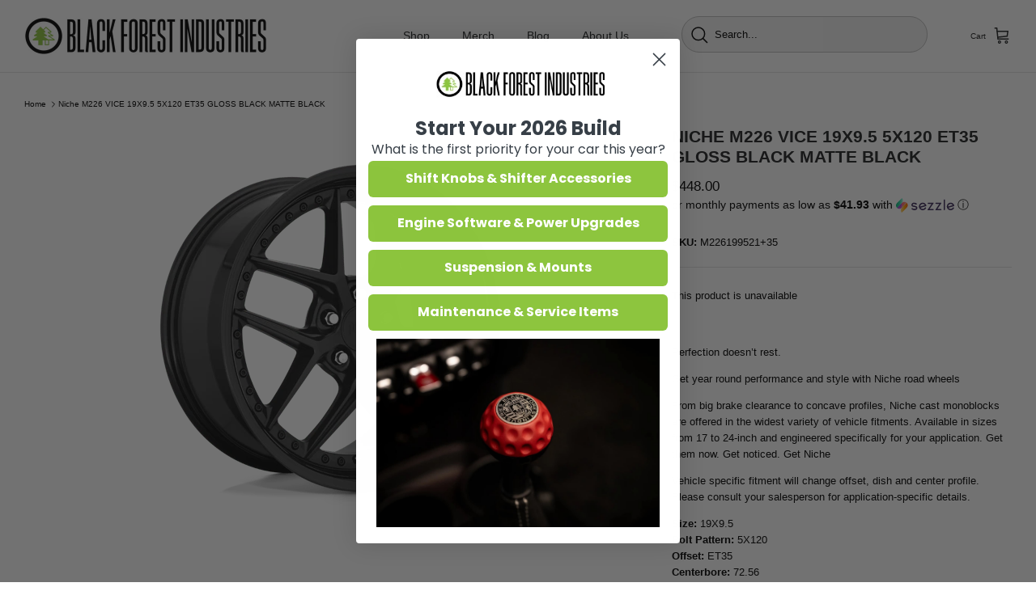

--- FILE ---
content_type: text/html; charset=utf-8
request_url: https://blackforestindustries.com/products/niche-m226-vice-19x9-5-5x120-et35-gloss-black-matte-black
body_size: 31456
content:
<!DOCTYPE html><html lang="en" dir="ltr">
  <head>

<script>(function(w,d,t,r,u){var f,n,i;w[u]=w[u]||[],f=function(){var o={ti:"343108130", enableAutoSpaTracking: true};o.q=w[u],w[u]=new UET(o),w[u].push("pageLoad")},n=d.createElement(t),n.src=r,n.async=1,n.onload=n.onreadystatechange=function(){var s=this.readyState;s&&s!=="loaded"&&s!=="complete"||(f(),n.onload=n.onreadystatechange=null)},i=d.getElementsByTagName(t)[0],i.parentNode.insertBefore(n,i)})(window,document,"script","//bat.bing.com/bat.js","uetq");</script>
    
    <script src="//assets.findify.io/black-forest-industries.myshopify.com.min.js" async defer></script>

    
    <!-- Symmetry 5.6.0 -->

    <title>
      Niche M226 VICE 19X9.5 5X120 ET35 GLOSS BLACK MATTE BLACK
      
      
       &ndash; Black Forest Industries
    </title>

    <meta charset="utf-8" />
<meta name="viewport" content="width=device-width,initial-scale=1.0" />
<meta http-equiv="X-UA-Compatible" content="IE=edge">

<link rel="preconnect" href="https://cdn.shopify.com" crossorigin>
<link rel="preconnect" href="https://fonts.shopify.com" crossorigin>
<link rel="preconnect" href="https://monorail-edge.shopifysvc.com"><link rel="preload" href="//blackforestindustries.com/cdn/shop/t/77/assets/vendor.min.js?v=11589511144441591071721723356" as="script">
<link rel="preload" href="//blackforestindustries.com/cdn/shop/t/77/assets/theme.js?v=48950849070434044161721723354" as="script"><link rel="canonical" href="https://blackforestindustries.com/products/niche-m226-vice-19x9-5-5x120-et35-gloss-black-matte-black" /><link rel="icon" href="//blackforestindustries.com/cdn/shop/files/BFI_32px_Ico_256x256_8adef57a-2554-4600-8155-4f7a5754c853.webp?crop=center&height=48&v=1673640009&width=48" type="image/webp"><meta name="description" content="Perfection doesn’t rest.Get year round performance and style with Niche road wheelsFrom big brake clearance to concave profiles, Niche cast monoblocks are offered in the widest variety of vehicle fitments. Available in sizes from 17 to 24-inch and engineered specifically for your application. Get them now. Get noticed.">
<style>
      
      
      
      
      
      
      
      
      
    </style>

    <meta property="og:site_name" content="Black Forest Industries">
<meta property="og:url" content="https://blackforestindustries.com/products/niche-m226-vice-19x9-5-5x120-et35-gloss-black-matte-black">
<meta property="og:title" content="Niche M226 VICE 19X9.5 5X120 ET35 GLOSS BLACK MATTE BLACK">
<meta property="og:type" content="product">
<meta property="og:description" content="Perfection doesn’t rest.Get year round performance and style with Niche road wheelsFrom big brake clearance to concave profiles, Niche cast monoblocks are offered in the widest variety of vehicle fitments. Available in sizes from 17 to 24-inch and engineered specifically for your application. Get them now. Get noticed."><meta property="og:image" content="http://blackforestindustries.com/cdn/shop/products/VICE-M226-19x8-5-ET42-SATIN-BLK-W-GLOSS-BLK-LIP-A1-png_91a2911f-1e84-413b-aab0-579177d90c18_1200x1200.png?v=1650645997">
  <meta property="og:image:secure_url" content="https://blackforestindustries.com/cdn/shop/products/VICE-M226-19x8-5-ET42-SATIN-BLK-W-GLOSS-BLK-LIP-A1-png_91a2911f-1e84-413b-aab0-579177d90c18_1200x1200.png?v=1650645997">
  <meta property="og:image:width" content="500">
  <meta property="og:image:height" content="500"><meta property="og:price:amount" content="448.00">
  <meta property="og:price:currency" content="USD"><meta name="twitter:card" content="summary_large_image">
<meta name="twitter:title" content="Niche M226 VICE 19X9.5 5X120 ET35 GLOSS BLACK MATTE BLACK">
<meta name="twitter:description" content="Perfection doesn’t rest.Get year round performance and style with Niche road wheelsFrom big brake clearance to concave profiles, Niche cast monoblocks are offered in the widest variety of vehicle fitments. Available in sizes from 17 to 24-inch and engineered specifically for your application. Get them now. Get noticed.">


    <link href="//blackforestindustries.com/cdn/shop/t/77/assets/styles.css?v=146081821212994730531759333493" rel="stylesheet" type="text/css" media="all" />
<link href="//blackforestindustries.com/cdn/shop/t/77/assets/custom.css?v=120655908859023110891744913786" rel="stylesheet" type="text/css" media="all" />
<link rel="stylesheet" href="//blackforestindustries.com/cdn/shop/t/77/assets/swatches.css?v=73669731929714539641721723527" media="print" onload="this.media='all'">
      <noscript><link rel="stylesheet" href="//blackforestindustries.com/cdn/shop/t/77/assets/swatches.css?v=73669731929714539641721723527"></noscript><script>
      window.theme = window.theme || {};
      theme.money_format_with_product_code_preference = "${{amount}}";
      theme.money_format_with_cart_code_preference = "${{amount}}";
      theme.money_format = "${{amount}}";
      theme.strings = {
        previous: "Previous",
        next: "Next",
        addressError: "Error looking up that address",
        addressNoResults: "No results for that address",
        addressQueryLimit: "You have exceeded the Google API usage limit. Consider upgrading to a \u003ca href=\"https:\/\/developers.google.com\/maps\/premium\/usage-limits\"\u003ePremium Plan\u003c\/a\u003e.",
        authError: "There was a problem authenticating your Google Maps API Key.",
        icon_labels_left: "Left",
        icon_labels_right: "Right",
        icon_labels_down: "Down",
        icon_labels_close: "Close",
        icon_labels_plus: "Plus",
        imageSlider: "Image slider",
        cart_terms_confirmation: "You must agree to the terms and conditions before continuing.",
        products_listing_from: "From",
        layout_live_search_see_all: "See all results",
        products_product_add_to_cart: "Add to Cart",
        products_variant_no_stock: "Sold out",
        products_variant_non_existent: "Unavailable",
        products_product_pick_a: "Pick a",
        general_navigation_menu_toggle_aria_label: "Toggle menu",
        general_accessibility_labels_close: "Close",
        products_product_adding_to_cart: "Adding",
        products_product_added_to_cart: "Added to cart",
        general_quick_search_pages: "Pages",
        general_quick_search_no_results: "Sorry, we couldn\u0026#39;t find any results",
        collections_general_see_all_subcollections: "See all..."
      };
      theme.routes = {
        cart_url: '/cart',
        cart_add_url: '/cart/add.js',
        cart_change_url: '/cart/change',
        predictive_search_url: '/search/suggest'
      };
      theme.settings = {
        cart_type: "drawer",
        quickbuy_style: "whole",
        avoid_orphans: true
      };
      document.documentElement.classList.add('js');
    </script>

    


<script>window.performance && window.performance.mark && window.performance.mark('shopify.content_for_header.start');</script><meta name="google-site-verification" content="gug_I8WWCNhwjohxxDo75BUNdaJC_FApy5oIwEd9qpk">
<meta name="google-site-verification" content="SuRp8yXLjqiRMZzQYtfptuq4trKz2A02-yk8xBkQsm0">
<meta id="shopify-digital-wallet" name="shopify-digital-wallet" content="/2448982060/digital_wallets/dialog">
<meta name="shopify-checkout-api-token" content="8559f1aed2f09d98dbcfd31f060265b9">
<meta id="in-context-paypal-metadata" data-shop-id="2448982060" data-venmo-supported="true" data-environment="production" data-locale="en_US" data-paypal-v4="true" data-currency="USD">
<link rel="alternate" type="application/json+oembed" href="https://blackforestindustries.com/products/niche-m226-vice-19x9-5-5x120-et35-gloss-black-matte-black.oembed">
<script async="async" src="/checkouts/internal/preloads.js?locale=en-US"></script>
<link rel="preconnect" href="https://shop.app" crossorigin="anonymous">
<script async="async" src="https://shop.app/checkouts/internal/preloads.js?locale=en-US&shop_id=2448982060" crossorigin="anonymous"></script>
<script id="apple-pay-shop-capabilities" type="application/json">{"shopId":2448982060,"countryCode":"US","currencyCode":"USD","merchantCapabilities":["supports3DS"],"merchantId":"gid:\/\/shopify\/Shop\/2448982060","merchantName":"Black Forest Industries","requiredBillingContactFields":["postalAddress","email","phone"],"requiredShippingContactFields":["postalAddress","email","phone"],"shippingType":"shipping","supportedNetworks":["visa","masterCard","amex","discover","elo","jcb"],"total":{"type":"pending","label":"Black Forest Industries","amount":"1.00"},"shopifyPaymentsEnabled":true,"supportsSubscriptions":true}</script>
<script id="shopify-features" type="application/json">{"accessToken":"8559f1aed2f09d98dbcfd31f060265b9","betas":["rich-media-storefront-analytics"],"domain":"blackforestindustries.com","predictiveSearch":true,"shopId":2448982060,"locale":"en"}</script>
<script>var Shopify = Shopify || {};
Shopify.shop = "black-forest-industries.myshopify.com";
Shopify.locale = "en";
Shopify.currency = {"active":"USD","rate":"1.0"};
Shopify.country = "US";
Shopify.theme = {"name":"Findify-BFI Theme_TH_11_05_2023 with Installmen...","id":142744944887,"schema_name":"Symmetry","schema_version":"5.6.0","theme_store_id":null,"role":"main"};
Shopify.theme.handle = "null";
Shopify.theme.style = {"id":null,"handle":null};
Shopify.cdnHost = "blackforestindustries.com/cdn";
Shopify.routes = Shopify.routes || {};
Shopify.routes.root = "/";</script>
<script type="module">!function(o){(o.Shopify=o.Shopify||{}).modules=!0}(window);</script>
<script>!function(o){function n(){var o=[];function n(){o.push(Array.prototype.slice.apply(arguments))}return n.q=o,n}var t=o.Shopify=o.Shopify||{};t.loadFeatures=n(),t.autoloadFeatures=n()}(window);</script>
<script>
  window.ShopifyPay = window.ShopifyPay || {};
  window.ShopifyPay.apiHost = "shop.app\/pay";
  window.ShopifyPay.redirectState = null;
</script>
<script id="shop-js-analytics" type="application/json">{"pageType":"product"}</script>
<script defer="defer" async type="module" src="//blackforestindustries.com/cdn/shopifycloud/shop-js/modules/v2/client.init-shop-cart-sync_WVOgQShq.en.esm.js"></script>
<script defer="defer" async type="module" src="//blackforestindustries.com/cdn/shopifycloud/shop-js/modules/v2/chunk.common_C_13GLB1.esm.js"></script>
<script defer="defer" async type="module" src="//blackforestindustries.com/cdn/shopifycloud/shop-js/modules/v2/chunk.modal_CLfMGd0m.esm.js"></script>
<script type="module">
  await import("//blackforestindustries.com/cdn/shopifycloud/shop-js/modules/v2/client.init-shop-cart-sync_WVOgQShq.en.esm.js");
await import("//blackforestindustries.com/cdn/shopifycloud/shop-js/modules/v2/chunk.common_C_13GLB1.esm.js");
await import("//blackforestindustries.com/cdn/shopifycloud/shop-js/modules/v2/chunk.modal_CLfMGd0m.esm.js");

  window.Shopify.SignInWithShop?.initShopCartSync?.({"fedCMEnabled":true,"windoidEnabled":true});

</script>
<script defer="defer" async type="module" src="//blackforestindustries.com/cdn/shopifycloud/shop-js/modules/v2/client.payment-terms_BWmiNN46.en.esm.js"></script>
<script defer="defer" async type="module" src="//blackforestindustries.com/cdn/shopifycloud/shop-js/modules/v2/chunk.common_C_13GLB1.esm.js"></script>
<script defer="defer" async type="module" src="//blackforestindustries.com/cdn/shopifycloud/shop-js/modules/v2/chunk.modal_CLfMGd0m.esm.js"></script>
<script type="module">
  await import("//blackforestindustries.com/cdn/shopifycloud/shop-js/modules/v2/client.payment-terms_BWmiNN46.en.esm.js");
await import("//blackforestindustries.com/cdn/shopifycloud/shop-js/modules/v2/chunk.common_C_13GLB1.esm.js");
await import("//blackforestindustries.com/cdn/shopifycloud/shop-js/modules/v2/chunk.modal_CLfMGd0m.esm.js");

  
</script>
<script>
  window.Shopify = window.Shopify || {};
  if (!window.Shopify.featureAssets) window.Shopify.featureAssets = {};
  window.Shopify.featureAssets['shop-js'] = {"shop-cart-sync":["modules/v2/client.shop-cart-sync_DuR37GeY.en.esm.js","modules/v2/chunk.common_C_13GLB1.esm.js","modules/v2/chunk.modal_CLfMGd0m.esm.js"],"init-fed-cm":["modules/v2/client.init-fed-cm_BucUoe6W.en.esm.js","modules/v2/chunk.common_C_13GLB1.esm.js","modules/v2/chunk.modal_CLfMGd0m.esm.js"],"shop-toast-manager":["modules/v2/client.shop-toast-manager_B0JfrpKj.en.esm.js","modules/v2/chunk.common_C_13GLB1.esm.js","modules/v2/chunk.modal_CLfMGd0m.esm.js"],"init-shop-cart-sync":["modules/v2/client.init-shop-cart-sync_WVOgQShq.en.esm.js","modules/v2/chunk.common_C_13GLB1.esm.js","modules/v2/chunk.modal_CLfMGd0m.esm.js"],"shop-button":["modules/v2/client.shop-button_B_U3bv27.en.esm.js","modules/v2/chunk.common_C_13GLB1.esm.js","modules/v2/chunk.modal_CLfMGd0m.esm.js"],"init-windoid":["modules/v2/client.init-windoid_DuP9q_di.en.esm.js","modules/v2/chunk.common_C_13GLB1.esm.js","modules/v2/chunk.modal_CLfMGd0m.esm.js"],"shop-cash-offers":["modules/v2/client.shop-cash-offers_BmULhtno.en.esm.js","modules/v2/chunk.common_C_13GLB1.esm.js","modules/v2/chunk.modal_CLfMGd0m.esm.js"],"pay-button":["modules/v2/client.pay-button_CrPSEbOK.en.esm.js","modules/v2/chunk.common_C_13GLB1.esm.js","modules/v2/chunk.modal_CLfMGd0m.esm.js"],"init-customer-accounts":["modules/v2/client.init-customer-accounts_jNk9cPYQ.en.esm.js","modules/v2/client.shop-login-button_DJ5ldayH.en.esm.js","modules/v2/chunk.common_C_13GLB1.esm.js","modules/v2/chunk.modal_CLfMGd0m.esm.js"],"avatar":["modules/v2/client.avatar_BTnouDA3.en.esm.js"],"checkout-modal":["modules/v2/client.checkout-modal_pBPyh9w8.en.esm.js","modules/v2/chunk.common_C_13GLB1.esm.js","modules/v2/chunk.modal_CLfMGd0m.esm.js"],"init-shop-for-new-customer-accounts":["modules/v2/client.init-shop-for-new-customer-accounts_BUoCy7a5.en.esm.js","modules/v2/client.shop-login-button_DJ5ldayH.en.esm.js","modules/v2/chunk.common_C_13GLB1.esm.js","modules/v2/chunk.modal_CLfMGd0m.esm.js"],"init-customer-accounts-sign-up":["modules/v2/client.init-customer-accounts-sign-up_CnczCz9H.en.esm.js","modules/v2/client.shop-login-button_DJ5ldayH.en.esm.js","modules/v2/chunk.common_C_13GLB1.esm.js","modules/v2/chunk.modal_CLfMGd0m.esm.js"],"init-shop-email-lookup-coordinator":["modules/v2/client.init-shop-email-lookup-coordinator_CzjY5t9o.en.esm.js","modules/v2/chunk.common_C_13GLB1.esm.js","modules/v2/chunk.modal_CLfMGd0m.esm.js"],"shop-follow-button":["modules/v2/client.shop-follow-button_CsYC63q7.en.esm.js","modules/v2/chunk.common_C_13GLB1.esm.js","modules/v2/chunk.modal_CLfMGd0m.esm.js"],"shop-login-button":["modules/v2/client.shop-login-button_DJ5ldayH.en.esm.js","modules/v2/chunk.common_C_13GLB1.esm.js","modules/v2/chunk.modal_CLfMGd0m.esm.js"],"shop-login":["modules/v2/client.shop-login_B9ccPdmx.en.esm.js","modules/v2/chunk.common_C_13GLB1.esm.js","modules/v2/chunk.modal_CLfMGd0m.esm.js"],"lead-capture":["modules/v2/client.lead-capture_D0K_KgYb.en.esm.js","modules/v2/chunk.common_C_13GLB1.esm.js","modules/v2/chunk.modal_CLfMGd0m.esm.js"],"payment-terms":["modules/v2/client.payment-terms_BWmiNN46.en.esm.js","modules/v2/chunk.common_C_13GLB1.esm.js","modules/v2/chunk.modal_CLfMGd0m.esm.js"]};
</script>
<script>(function() {
  var isLoaded = false;
  function asyncLoad() {
    if (isLoaded) return;
    isLoaded = true;
    var urls = ["\/\/static.zotabox.com\/3\/6\/368737286eb6a9bffbbd6dd6cbb845f6\/widgets.js?shop=black-forest-industries.myshopify.com","\/\/www.powr.io\/powr.js?powr-token=black-forest-industries.myshopify.com\u0026external-type=shopify\u0026shop=black-forest-industries.myshopify.com","https:\/\/cdn.shopify.com\/s\/files\/1\/0024\/4898\/2060\/t\/65\/assets\/globo.filter.init.js?shop=black-forest-industries.myshopify.com","\/\/d1liekpayvooaz.cloudfront.net\/apps\/customizery\/customizery.js?shop=black-forest-industries.myshopify.com","https:\/\/cdn.shopify.com\/s\/files\/1\/0024\/4898\/2060\/t\/74\/assets\/affirmShopify.js?v=1701112249\u0026shop=black-forest-industries.myshopify.com","https:\/\/cdn.roseperl.com\/storelocator-prod\/setting\/black-forest-industries-1750221646.js?shop=black-forest-industries.myshopify.com","https:\/\/cdn.roseperl.com\/storelocator-prod\/wtb\/black-forest-industries-1750221646.js?shop=black-forest-industries.myshopify.com","https:\/\/cdn.roseperl.com\/storelocator-prod\/stockist-form\/black-forest-industries-1750221647.js?shop=black-forest-industries.myshopify.com"];
    for (var i = 0; i < urls.length; i++) {
      var s = document.createElement('script');
      s.type = 'text/javascript';
      s.async = true;
      s.src = urls[i];
      var x = document.getElementsByTagName('script')[0];
      x.parentNode.insertBefore(s, x);
    }
  };
  if(window.attachEvent) {
    window.attachEvent('onload', asyncLoad);
  } else {
    window.addEventListener('load', asyncLoad, false);
  }
})();</script>
<script id="__st">var __st={"a":2448982060,"offset":-18000,"reqid":"ef402045-ca9e-4bda-a2bf-703af4c8dd66-1769568610","pageurl":"blackforestindustries.com\/products\/niche-m226-vice-19x9-5-5x120-et35-gloss-black-matte-black","u":"63c8c0b91953","p":"product","rtyp":"product","rid":7599794192631};</script>
<script>window.ShopifyPaypalV4VisibilityTracking = true;</script>
<script id="captcha-bootstrap">!function(){'use strict';const t='contact',e='account',n='new_comment',o=[[t,t],['blogs',n],['comments',n],[t,'customer']],c=[[e,'customer_login'],[e,'guest_login'],[e,'recover_customer_password'],[e,'create_customer']],r=t=>t.map((([t,e])=>`form[action*='/${t}']:not([data-nocaptcha='true']) input[name='form_type'][value='${e}']`)).join(','),a=t=>()=>t?[...document.querySelectorAll(t)].map((t=>t.form)):[];function s(){const t=[...o],e=r(t);return a(e)}const i='password',u='form_key',d=['recaptcha-v3-token','g-recaptcha-response','h-captcha-response',i],f=()=>{try{return window.sessionStorage}catch{return}},m='__shopify_v',_=t=>t.elements[u];function p(t,e,n=!1){try{const o=window.sessionStorage,c=JSON.parse(o.getItem(e)),{data:r}=function(t){const{data:e,action:n}=t;return t[m]||n?{data:e,action:n}:{data:t,action:n}}(c);for(const[e,n]of Object.entries(r))t.elements[e]&&(t.elements[e].value=n);n&&o.removeItem(e)}catch(o){console.error('form repopulation failed',{error:o})}}const l='form_type',E='cptcha';function T(t){t.dataset[E]=!0}const w=window,h=w.document,L='Shopify',v='ce_forms',y='captcha';let A=!1;((t,e)=>{const n=(g='f06e6c50-85a8-45c8-87d0-21a2b65856fe',I='https://cdn.shopify.com/shopifycloud/storefront-forms-hcaptcha/ce_storefront_forms_captcha_hcaptcha.v1.5.2.iife.js',D={infoText:'Protected by hCaptcha',privacyText:'Privacy',termsText:'Terms'},(t,e,n)=>{const o=w[L][v],c=o.bindForm;if(c)return c(t,g,e,D).then(n);var r;o.q.push([[t,g,e,D],n]),r=I,A||(h.body.append(Object.assign(h.createElement('script'),{id:'captcha-provider',async:!0,src:r})),A=!0)});var g,I,D;w[L]=w[L]||{},w[L][v]=w[L][v]||{},w[L][v].q=[],w[L][y]=w[L][y]||{},w[L][y].protect=function(t,e){n(t,void 0,e),T(t)},Object.freeze(w[L][y]),function(t,e,n,w,h,L){const[v,y,A,g]=function(t,e,n){const i=e?o:[],u=t?c:[],d=[...i,...u],f=r(d),m=r(i),_=r(d.filter((([t,e])=>n.includes(e))));return[a(f),a(m),a(_),s()]}(w,h,L),I=t=>{const e=t.target;return e instanceof HTMLFormElement?e:e&&e.form},D=t=>v().includes(t);t.addEventListener('submit',(t=>{const e=I(t);if(!e)return;const n=D(e)&&!e.dataset.hcaptchaBound&&!e.dataset.recaptchaBound,o=_(e),c=g().includes(e)&&(!o||!o.value);(n||c)&&t.preventDefault(),c&&!n&&(function(t){try{if(!f())return;!function(t){const e=f();if(!e)return;const n=_(t);if(!n)return;const o=n.value;o&&e.removeItem(o)}(t);const e=Array.from(Array(32),(()=>Math.random().toString(36)[2])).join('');!function(t,e){_(t)||t.append(Object.assign(document.createElement('input'),{type:'hidden',name:u})),t.elements[u].value=e}(t,e),function(t,e){const n=f();if(!n)return;const o=[...t.querySelectorAll(`input[type='${i}']`)].map((({name:t})=>t)),c=[...d,...o],r={};for(const[a,s]of new FormData(t).entries())c.includes(a)||(r[a]=s);n.setItem(e,JSON.stringify({[m]:1,action:t.action,data:r}))}(t,e)}catch(e){console.error('failed to persist form',e)}}(e),e.submit())}));const S=(t,e)=>{t&&!t.dataset[E]&&(n(t,e.some((e=>e===t))),T(t))};for(const o of['focusin','change'])t.addEventListener(o,(t=>{const e=I(t);D(e)&&S(e,y())}));const B=e.get('form_key'),M=e.get(l),P=B&&M;t.addEventListener('DOMContentLoaded',(()=>{const t=y();if(P)for(const e of t)e.elements[l].value===M&&p(e,B);[...new Set([...A(),...v().filter((t=>'true'===t.dataset.shopifyCaptcha))])].forEach((e=>S(e,t)))}))}(h,new URLSearchParams(w.location.search),n,t,e,['guest_login'])})(!0,!0)}();</script>
<script integrity="sha256-4kQ18oKyAcykRKYeNunJcIwy7WH5gtpwJnB7kiuLZ1E=" data-source-attribution="shopify.loadfeatures" defer="defer" src="//blackforestindustries.com/cdn/shopifycloud/storefront/assets/storefront/load_feature-a0a9edcb.js" crossorigin="anonymous"></script>
<script crossorigin="anonymous" defer="defer" src="//blackforestindustries.com/cdn/shopifycloud/storefront/assets/shopify_pay/storefront-65b4c6d7.js?v=20250812"></script>
<script data-source-attribution="shopify.dynamic_checkout.dynamic.init">var Shopify=Shopify||{};Shopify.PaymentButton=Shopify.PaymentButton||{isStorefrontPortableWallets:!0,init:function(){window.Shopify.PaymentButton.init=function(){};var t=document.createElement("script");t.src="https://blackforestindustries.com/cdn/shopifycloud/portable-wallets/latest/portable-wallets.en.js",t.type="module",document.head.appendChild(t)}};
</script>
<script data-source-attribution="shopify.dynamic_checkout.buyer_consent">
  function portableWalletsHideBuyerConsent(e){var t=document.getElementById("shopify-buyer-consent"),n=document.getElementById("shopify-subscription-policy-button");t&&n&&(t.classList.add("hidden"),t.setAttribute("aria-hidden","true"),n.removeEventListener("click",e))}function portableWalletsShowBuyerConsent(e){var t=document.getElementById("shopify-buyer-consent"),n=document.getElementById("shopify-subscription-policy-button");t&&n&&(t.classList.remove("hidden"),t.removeAttribute("aria-hidden"),n.addEventListener("click",e))}window.Shopify?.PaymentButton&&(window.Shopify.PaymentButton.hideBuyerConsent=portableWalletsHideBuyerConsent,window.Shopify.PaymentButton.showBuyerConsent=portableWalletsShowBuyerConsent);
</script>
<script data-source-attribution="shopify.dynamic_checkout.cart.bootstrap">document.addEventListener("DOMContentLoaded",(function(){function t(){return document.querySelector("shopify-accelerated-checkout-cart, shopify-accelerated-checkout")}if(t())Shopify.PaymentButton.init();else{new MutationObserver((function(e,n){t()&&(Shopify.PaymentButton.init(),n.disconnect())})).observe(document.body,{childList:!0,subtree:!0})}}));
</script>
<script id='scb4127' type='text/javascript' async='' src='https://blackforestindustries.com/cdn/shopifycloud/privacy-banner/storefront-banner.js'></script><link id="shopify-accelerated-checkout-styles" rel="stylesheet" media="screen" href="https://blackforestindustries.com/cdn/shopifycloud/portable-wallets/latest/accelerated-checkout-backwards-compat.css" crossorigin="anonymous">
<style id="shopify-accelerated-checkout-cart">
        #shopify-buyer-consent {
  margin-top: 1em;
  display: inline-block;
  width: 100%;
}

#shopify-buyer-consent.hidden {
  display: none;
}

#shopify-subscription-policy-button {
  background: none;
  border: none;
  padding: 0;
  text-decoration: underline;
  font-size: inherit;
  cursor: pointer;
}

#shopify-subscription-policy-button::before {
  box-shadow: none;
}

      </style>
<script id="sections-script" data-sections="product-recommendations" defer="defer" src="//blackforestindustries.com/cdn/shop/t/77/compiled_assets/scripts.js?v=488410"></script>
<script>window.performance && window.performance.mark && window.performance.mark('shopify.content_for_header.end');</script>

    <script src="//blackforestindustries.com/cdn/shopifycloud/storefront/assets/themes_support/option_selection-b017cd28.js" type="text/javascript"></script>
<script src="//blackforestindustries.com/cdn/shopifycloud/storefront/assets/themes_support/shopify_common-5f594365.js" type="text/javascript"></script>
<script src="//blackforestindustries.com/cdn/shopifycloud/storefront/assets/themes_support/customer_area-f1b6eefc.js" type="text/javascript"></script>

  

<!-- GSSTART Slider code start. Do not change -->
<script>document.write('<script src="' + 'https://gravity-software.com//js/shopify/slider_prod7599794192631.js?v=b27360e70415121479796d3b22aea274' + Math.floor(Math.random() * 100) + '"\><\/script>'); </script> <script type="text/javascript" src="https://gravity-software.com/js/shopify/slider_shop9162.js?v=b27360e70415121479796d3b22aea274"></script> <link rel="stylesheet" href="https://gravity-software.com/js/shopify/rondell/jquery.rondellf9162.css?v=b27360e70415121479796d3b22aea274"/> 
 
<script>

var imageDimensionsWidth = {};
var imageDimensionsHeight = {};
var imageSrcAttr = {};
var altTag = {};  

var mediaGS = [];  
  var productImagesGS = [];
var productImagesGSUrls = [];

  var productImageUrl = "products/VICE-M226-19x8-5-ET42-SATIN-BLK-W-GLOSS-BLK-LIP-A1-png_91a2911f-1e84-413b-aab0-579177d90c18.png";
  var dotPosition = productImageUrl.lastIndexOf(".");
  productImageUrl = productImageUrl.substr(0, dotPosition);
  productImagesGS.push(productImageUrl);
  imageDimensionsWidth[36909980778743] = "500";
  imageDimensionsHeight[36909980778743] = "500";
  altTag[36909980778743] = "Niche M226 VICE 19X9.5 5X120 ET35 GLOSS BLACK MATTE BLACK";
  imageSrcAttr[36909980778743] = "products/VICE-M226-19x8-5-ET42-SATIN-BLK-W-GLOSS-BLK-LIP-A1-png_91a2911f-1e84-413b-aab0-579177d90c18.png";
  productImagesGSUrls.push("//blackforestindustries.com/cdn/shop/products/VICE-M226-19x8-5-ET42-SATIN-BLK-W-GLOSS-BLK-LIP-A1-png_91a2911f-1e84-413b-aab0-579177d90c18_240x.png?v=1650645997");

                           
                           var mediaObjectGS ={id: "29474472952055", mediaType:"image", previewImgURL:"//blackforestindustries.com/cdn/shop/products/VICE-M226-19x8-5-ET42-SATIN-BLK-W-GLOSS-BLK-LIP-A1-png_91a2911f-1e84-413b-aab0-579177d90c18_240x.png?v=1650645997", previewImg:"products/VICE-M226-19x8-5-ET42-SATIN-BLK-W-GLOSS-BLK-LIP-A1-png_91a2911f-1e84-413b-aab0-579177d90c18.png", tag:"//blackforestindustries.com/cdn/shop/products/VICE-M226-19x8-5-ET42-SATIN-BLK-W-GLOSS-BLK-LIP-A1-png_91a2911f-1e84-413b-aab0-579177d90c18_240x.png?v=1650645997"};  
            mediaGS.push(mediaObjectGS);
    
</script>

<!-- Slider code end. Do not change GSEND -->















































<!-- BEGIN app block: shopify://apps/pagefly-page-builder/blocks/app-embed/83e179f7-59a0-4589-8c66-c0dddf959200 -->

<!-- BEGIN app snippet: pagefly-cro-ab-testing-main -->







<script>
  ;(function () {
    const url = new URL(window.location)
    const viewParam = url.searchParams.get('view')
    if (viewParam && viewParam.includes('variant-pf-')) {
      url.searchParams.set('pf_v', viewParam)
      url.searchParams.delete('view')
      window.history.replaceState({}, '', url)
    }
  })()
</script>



<script type='module'>
  
  window.PAGEFLY_CRO = window.PAGEFLY_CRO || {}

  window.PAGEFLY_CRO['data_debug'] = {
    original_template_suffix: "cupid-sale-wheels-tires",
    allow_ab_test: false,
    ab_test_start_time: 0,
    ab_test_end_time: 0,
    today_date_time: 1769568610000,
  }
  window.PAGEFLY_CRO['GA4'] = { enabled: false}
</script>

<!-- END app snippet -->








  <script src='https://cdn.shopify.com/extensions/019bf883-1122-7445-9dca-5d60e681c2c8/pagefly-page-builder-216/assets/pagefly-helper.js' defer='defer'></script>

  <script src='https://cdn.shopify.com/extensions/019bf883-1122-7445-9dca-5d60e681c2c8/pagefly-page-builder-216/assets/pagefly-general-helper.js' defer='defer'></script>

  <script src='https://cdn.shopify.com/extensions/019bf883-1122-7445-9dca-5d60e681c2c8/pagefly-page-builder-216/assets/pagefly-snap-slider.js' defer='defer'></script>

  <script src='https://cdn.shopify.com/extensions/019bf883-1122-7445-9dca-5d60e681c2c8/pagefly-page-builder-216/assets/pagefly-slideshow-v3.js' defer='defer'></script>

  <script src='https://cdn.shopify.com/extensions/019bf883-1122-7445-9dca-5d60e681c2c8/pagefly-page-builder-216/assets/pagefly-slideshow-v4.js' defer='defer'></script>

  <script src='https://cdn.shopify.com/extensions/019bf883-1122-7445-9dca-5d60e681c2c8/pagefly-page-builder-216/assets/pagefly-glider.js' defer='defer'></script>

  <script src='https://cdn.shopify.com/extensions/019bf883-1122-7445-9dca-5d60e681c2c8/pagefly-page-builder-216/assets/pagefly-slideshow-v1-v2.js' defer='defer'></script>

  <script src='https://cdn.shopify.com/extensions/019bf883-1122-7445-9dca-5d60e681c2c8/pagefly-page-builder-216/assets/pagefly-product-media.js' defer='defer'></script>

  <script src='https://cdn.shopify.com/extensions/019bf883-1122-7445-9dca-5d60e681c2c8/pagefly-page-builder-216/assets/pagefly-product.js' defer='defer'></script>


<script id='pagefly-helper-data' type='application/json'>
  {
    "page_optimization": {
      "assets_prefetching": false
    },
    "elements_asset_mapper": {
      "Accordion": "https://cdn.shopify.com/extensions/019bf883-1122-7445-9dca-5d60e681c2c8/pagefly-page-builder-216/assets/pagefly-accordion.js",
      "Accordion3": "https://cdn.shopify.com/extensions/019bf883-1122-7445-9dca-5d60e681c2c8/pagefly-page-builder-216/assets/pagefly-accordion3.js",
      "CountDown": "https://cdn.shopify.com/extensions/019bf883-1122-7445-9dca-5d60e681c2c8/pagefly-page-builder-216/assets/pagefly-countdown.js",
      "GMap1": "https://cdn.shopify.com/extensions/019bf883-1122-7445-9dca-5d60e681c2c8/pagefly-page-builder-216/assets/pagefly-gmap.js",
      "GMap2": "https://cdn.shopify.com/extensions/019bf883-1122-7445-9dca-5d60e681c2c8/pagefly-page-builder-216/assets/pagefly-gmap.js",
      "GMapBasicV2": "https://cdn.shopify.com/extensions/019bf883-1122-7445-9dca-5d60e681c2c8/pagefly-page-builder-216/assets/pagefly-gmap.js",
      "GMapAdvancedV2": "https://cdn.shopify.com/extensions/019bf883-1122-7445-9dca-5d60e681c2c8/pagefly-page-builder-216/assets/pagefly-gmap.js",
      "HTML.Video": "https://cdn.shopify.com/extensions/019bf883-1122-7445-9dca-5d60e681c2c8/pagefly-page-builder-216/assets/pagefly-htmlvideo.js",
      "HTML.Video2": "https://cdn.shopify.com/extensions/019bf883-1122-7445-9dca-5d60e681c2c8/pagefly-page-builder-216/assets/pagefly-htmlvideo2.js",
      "HTML.Video3": "https://cdn.shopify.com/extensions/019bf883-1122-7445-9dca-5d60e681c2c8/pagefly-page-builder-216/assets/pagefly-htmlvideo2.js",
      "BackgroundVideo": "https://cdn.shopify.com/extensions/019bf883-1122-7445-9dca-5d60e681c2c8/pagefly-page-builder-216/assets/pagefly-htmlvideo2.js",
      "Instagram": "https://cdn.shopify.com/extensions/019bf883-1122-7445-9dca-5d60e681c2c8/pagefly-page-builder-216/assets/pagefly-instagram.js",
      "Instagram2": "https://cdn.shopify.com/extensions/019bf883-1122-7445-9dca-5d60e681c2c8/pagefly-page-builder-216/assets/pagefly-instagram.js",
      "Insta3": "https://cdn.shopify.com/extensions/019bf883-1122-7445-9dca-5d60e681c2c8/pagefly-page-builder-216/assets/pagefly-instagram3.js",
      "Tabs": "https://cdn.shopify.com/extensions/019bf883-1122-7445-9dca-5d60e681c2c8/pagefly-page-builder-216/assets/pagefly-tab.js",
      "Tabs3": "https://cdn.shopify.com/extensions/019bf883-1122-7445-9dca-5d60e681c2c8/pagefly-page-builder-216/assets/pagefly-tab3.js",
      "ProductBox": "https://cdn.shopify.com/extensions/019bf883-1122-7445-9dca-5d60e681c2c8/pagefly-page-builder-216/assets/pagefly-cart.js",
      "FBPageBox2": "https://cdn.shopify.com/extensions/019bf883-1122-7445-9dca-5d60e681c2c8/pagefly-page-builder-216/assets/pagefly-facebook.js",
      "FBLikeButton2": "https://cdn.shopify.com/extensions/019bf883-1122-7445-9dca-5d60e681c2c8/pagefly-page-builder-216/assets/pagefly-facebook.js",
      "TwitterFeed2": "https://cdn.shopify.com/extensions/019bf883-1122-7445-9dca-5d60e681c2c8/pagefly-page-builder-216/assets/pagefly-twitter.js",
      "Paragraph4": "https://cdn.shopify.com/extensions/019bf883-1122-7445-9dca-5d60e681c2c8/pagefly-page-builder-216/assets/pagefly-paragraph4.js",

      "AliReviews": "https://cdn.shopify.com/extensions/019bf883-1122-7445-9dca-5d60e681c2c8/pagefly-page-builder-216/assets/pagefly-3rd-elements.js",
      "BackInStock": "https://cdn.shopify.com/extensions/019bf883-1122-7445-9dca-5d60e681c2c8/pagefly-page-builder-216/assets/pagefly-3rd-elements.js",
      "GloboBackInStock": "https://cdn.shopify.com/extensions/019bf883-1122-7445-9dca-5d60e681c2c8/pagefly-page-builder-216/assets/pagefly-3rd-elements.js",
      "GrowaveWishlist": "https://cdn.shopify.com/extensions/019bf883-1122-7445-9dca-5d60e681c2c8/pagefly-page-builder-216/assets/pagefly-3rd-elements.js",
      "InfiniteOptionsShopPad": "https://cdn.shopify.com/extensions/019bf883-1122-7445-9dca-5d60e681c2c8/pagefly-page-builder-216/assets/pagefly-3rd-elements.js",
      "InkybayProductPersonalizer": "https://cdn.shopify.com/extensions/019bf883-1122-7445-9dca-5d60e681c2c8/pagefly-page-builder-216/assets/pagefly-3rd-elements.js",
      "LimeSpot": "https://cdn.shopify.com/extensions/019bf883-1122-7445-9dca-5d60e681c2c8/pagefly-page-builder-216/assets/pagefly-3rd-elements.js",
      "Loox": "https://cdn.shopify.com/extensions/019bf883-1122-7445-9dca-5d60e681c2c8/pagefly-page-builder-216/assets/pagefly-3rd-elements.js",
      "Opinew": "https://cdn.shopify.com/extensions/019bf883-1122-7445-9dca-5d60e681c2c8/pagefly-page-builder-216/assets/pagefly-3rd-elements.js",
      "Powr": "https://cdn.shopify.com/extensions/019bf883-1122-7445-9dca-5d60e681c2c8/pagefly-page-builder-216/assets/pagefly-3rd-elements.js",
      "ProductReviews": "https://cdn.shopify.com/extensions/019bf883-1122-7445-9dca-5d60e681c2c8/pagefly-page-builder-216/assets/pagefly-3rd-elements.js",
      "PushOwl": "https://cdn.shopify.com/extensions/019bf883-1122-7445-9dca-5d60e681c2c8/pagefly-page-builder-216/assets/pagefly-3rd-elements.js",
      "ReCharge": "https://cdn.shopify.com/extensions/019bf883-1122-7445-9dca-5d60e681c2c8/pagefly-page-builder-216/assets/pagefly-3rd-elements.js",
      "Rivyo": "https://cdn.shopify.com/extensions/019bf883-1122-7445-9dca-5d60e681c2c8/pagefly-page-builder-216/assets/pagefly-3rd-elements.js",
      "TrackingMore": "https://cdn.shopify.com/extensions/019bf883-1122-7445-9dca-5d60e681c2c8/pagefly-page-builder-216/assets/pagefly-3rd-elements.js",
      "Vitals": "https://cdn.shopify.com/extensions/019bf883-1122-7445-9dca-5d60e681c2c8/pagefly-page-builder-216/assets/pagefly-3rd-elements.js",
      "Wiser": "https://cdn.shopify.com/extensions/019bf883-1122-7445-9dca-5d60e681c2c8/pagefly-page-builder-216/assets/pagefly-3rd-elements.js"
    },
    "custom_elements_mapper": {
      "pf-click-action-element": "https://cdn.shopify.com/extensions/019bf883-1122-7445-9dca-5d60e681c2c8/pagefly-page-builder-216/assets/pagefly-click-action-element.js",
      "pf-dialog-element": "https://cdn.shopify.com/extensions/019bf883-1122-7445-9dca-5d60e681c2c8/pagefly-page-builder-216/assets/pagefly-dialog-element.js"
    }
  }
</script>


<!-- END app block --><!-- BEGIN app block: shopify://apps/vslide-variant-images-gallery/blocks/app-embed/e22d46a9-b20f-46ef-839e-96f4f8caeb06 -->
<script>document.write('<script src="' + 'https://gravity-software.com//js/shopify/slider_prod7599794192631.js?v=' + Math.floor(Math.random() * 100) + '"\><\/script>'); </script> <script    type="text/javascript" src="https://gravity-software.com/js/shopify/slider_imagesbystore2448982060.js?v=0a87df256b27360e70415121479796d3b22aea274"></script> 
 
<script>

var imageDimensionsWidth = {};
var imageDimensionsHeight = {};
var imageSrcAttr = {};
var altTag = {};  

var mediaGS = [];  
  var productImagesGS = [];
var productImagesGSUrls = [];

  var productImageUrl = "products/VICE-M226-19x8-5-ET42-SATIN-BLK-W-GLOSS-BLK-LIP-A1-png_91a2911f-1e84-413b-aab0-579177d90c18.png";
  var dotPosition = productImageUrl.lastIndexOf(".");
  productImageUrl = productImageUrl.substr(0, dotPosition);
  productImagesGS.push(productImageUrl);
  imageDimensionsWidth[36909980778743] = "500";
  imageDimensionsHeight[36909980778743] = "500";
  altTag[36909980778743] = "Niche M226 VICE 19X9.5 5X120 ET35 GLOSS BLACK MATTE BLACK";
  imageSrcAttr[36909980778743] = "products/VICE-M226-19x8-5-ET42-SATIN-BLK-W-GLOSS-BLK-LIP-A1-png_91a2911f-1e84-413b-aab0-579177d90c18.png";
  productImagesGSUrls.push("//blackforestindustries.com/cdn/shop/products/VICE-M226-19x8-5-ET42-SATIN-BLK-W-GLOSS-BLK-LIP-A1-png_91a2911f-1e84-413b-aab0-579177d90c18_240x.png?v=1650645997");

                           
                           var mediaObjectGS ={id: "29474472952055", mediaType:"image", previewImgURL:"//blackforestindustries.com/cdn/shop/products/VICE-M226-19x8-5-ET42-SATIN-BLK-W-GLOSS-BLK-LIP-A1-png_91a2911f-1e84-413b-aab0-579177d90c18_240x.png?v=1650645997", previewImg:"products/VICE-M226-19x8-5-ET42-SATIN-BLK-W-GLOSS-BLK-LIP-A1-png_91a2911f-1e84-413b-aab0-579177d90c18.png", tag:"//blackforestindustries.com/cdn/shop/products/VICE-M226-19x8-5-ET42-SATIN-BLK-W-GLOSS-BLK-LIP-A1-png_91a2911f-1e84-413b-aab0-579177d90c18_240x.png?v=1650645997"};  
            mediaGS.push(mediaObjectGS);
    
</script>

<script  type="text/javascript">
					  gsCollection = {
					    
					  };
					</script>
					
<link rel="stylesheet" href="https://gravity-software.com/js/shopify/rondell/jquery.rondellf85.css?v=123"/>					


    <!-- END app block --><!-- BEGIN app block: shopify://apps/klaviyo-email-marketing-sms/blocks/klaviyo-onsite-embed/2632fe16-c075-4321-a88b-50b567f42507 -->












  <script async src="https://static.klaviyo.com/onsite/js/TbeF9j/klaviyo.js?company_id=TbeF9j"></script>
  <script>!function(){if(!window.klaviyo){window._klOnsite=window._klOnsite||[];try{window.klaviyo=new Proxy({},{get:function(n,i){return"push"===i?function(){var n;(n=window._klOnsite).push.apply(n,arguments)}:function(){for(var n=arguments.length,o=new Array(n),w=0;w<n;w++)o[w]=arguments[w];var t="function"==typeof o[o.length-1]?o.pop():void 0,e=new Promise((function(n){window._klOnsite.push([i].concat(o,[function(i){t&&t(i),n(i)}]))}));return e}}})}catch(n){window.klaviyo=window.klaviyo||[],window.klaviyo.push=function(){var n;(n=window._klOnsite).push.apply(n,arguments)}}}}();</script>

  
    <script id="viewed_product">
      if (item == null) {
        var _learnq = _learnq || [];

        var MetafieldReviews = null
        var MetafieldYotpoRating = null
        var MetafieldYotpoCount = null
        var MetafieldLooxRating = null
        var MetafieldLooxCount = null
        var okendoProduct = null
        var okendoProductReviewCount = null
        var okendoProductReviewAverageValue = null
        try {
          // The following fields are used for Customer Hub recently viewed in order to add reviews.
          // This information is not part of __kla_viewed. Instead, it is part of __kla_viewed_reviewed_items
          MetafieldReviews = {};
          MetafieldYotpoRating = null
          MetafieldYotpoCount = null
          MetafieldLooxRating = null
          MetafieldLooxCount = null

          okendoProduct = null
          // If the okendo metafield is not legacy, it will error, which then requires the new json formatted data
          if (okendoProduct && 'error' in okendoProduct) {
            okendoProduct = null
          }
          okendoProductReviewCount = okendoProduct ? okendoProduct.reviewCount : null
          okendoProductReviewAverageValue = okendoProduct ? okendoProduct.reviewAverageValue : null
        } catch (error) {
          console.error('Error in Klaviyo onsite reviews tracking:', error);
        }

        var item = {
          Name: "Niche M226 VICE 19X9.5 5X120 ET35 GLOSS BLACK MATTE BLACK",
          ProductID: 7599794192631,
          Categories: ["5x120 Bolt Pattern Wheels","5x120 Wheels (72.5 Center Bore)","All","E89 Z4 2.0L","E90 325i","E90 330i","Niche Wheels","Wheels","Wheels \u0026 Tires","Wheels\/Rims"],
          ImageURL: "https://blackforestindustries.com/cdn/shop/products/VICE-M226-19x8-5-ET42-SATIN-BLK-W-GLOSS-BLK-LIP-A1-png_91a2911f-1e84-413b-aab0-579177d90c18_grande.png?v=1650645997",
          URL: "https://blackforestindustries.com/products/niche-m226-vice-19x9-5-5x120-et35-gloss-black-matte-black",
          Brand: "Niche",
          Price: "$448.00",
          Value: "448.00",
          CompareAtPrice: "$0.00"
        };
        _learnq.push(['track', 'Viewed Product', item]);
        _learnq.push(['trackViewedItem', {
          Title: item.Name,
          ItemId: item.ProductID,
          Categories: item.Categories,
          ImageUrl: item.ImageURL,
          Url: item.URL,
          Metadata: {
            Brand: item.Brand,
            Price: item.Price,
            Value: item.Value,
            CompareAtPrice: item.CompareAtPrice
          },
          metafields:{
            reviews: MetafieldReviews,
            yotpo:{
              rating: MetafieldYotpoRating,
              count: MetafieldYotpoCount,
            },
            loox:{
              rating: MetafieldLooxRating,
              count: MetafieldLooxCount,
            },
            okendo: {
              rating: okendoProductReviewAverageValue,
              count: okendoProductReviewCount,
            }
          }
        }]);
      }
    </script>
  




  <script>
    window.klaviyoReviewsProductDesignMode = false
  </script>







<!-- END app block --><!-- BEGIN app block: shopify://apps/warnify-pro-warnings/blocks/main/b82106ea-6172-4ab0-814f-17df1cb2b18a --><!-- BEGIN app snippet: product -->
<script>    var Elspw = {        params: {            money_format: "${{amount}}",            cart: {                "total_price" : 0,                "attributes": {},                "items" : [                ]            }        }    };    Elspw.params.product = {        "id": 7599794192631,        "title": "Niche M226 VICE 19X9.5 5X120 ET35 GLOSS BLACK MATTE BLACK",        "handle": "niche-m226-vice-19x9-5-5x120-et35-gloss-black-matte-black",        "tags": ["19","19X9.5","5X120","72","72.56","9.5","Black","Category:Wheels\u003eAftermarket Wheels","ET35","Niche","Wheels\/Spacers"],        "variants":[{"id":42694712656119,"qty":0 === null ? 999 : 0,"title":"Default Title","policy":"deny"}],        "collection_ids":[45517766700,53837234220,50442567724,401527767287,473105039607,473105203447,387659727095,53822259244,479328960759,479316705527]    };</script><!-- END app snippet --><!-- BEGIN app snippet: settings -->
  <script>    (function(){      Elspw.loadScript=function(a,b){var c=document.createElement("script");c.type="text/javascript",c.readyState?c.onreadystatechange=function(){"loaded"!=c.readyState&&"complete"!=c.readyState||(c.onreadystatechange=null,b())}:c.onload=function(){b()},c.src=a,document.getElementsByTagName("head")[0].appendChild(c)};      Elspw.config= {"enabled":true,"button":"form[action=\"/cart/add\"] [type=submit], form[action=\"/cart/add\"] .shopify-payment-button__button","css":"","tag":"Els PW","alerts":[{"id":11955,"shop_id":10083,"enabled":1,"name":"Prop65","settings":{"checkout_allowed":"1","line_item_property":"Prop65"},"design_settings":"","checkout_settings":null,"message":"<p><strong>{{product.title}} WARNING: This product may contain chemicals known to the State of California to cause cancer, birth defects, or other reproductive harm. For more info go to www.P65Warnings.ca.gov</strong></p>","based_on":"products","one_time":0,"geo_enabled":0,"geo":[],"created_at":"2020-08-19T19:31:15.000000Z","updated_at":"2020-08-19T19:32:54.000000Z","tag":"Els PW 11955"}],"grid_enabled":1,"cdn":"https://s3.amazonaws.com/els-apps/product-warnings/","theme_app_extensions_enabled":1} ;    })(Elspw)  </script>  <script defer src="https://cdn.shopify.com/extensions/019bff42-56bc-7947-9ebc-4d3173e72ea8/cli-22/assets/app.js"></script>

<script>
  Elspw.params.elsGeoScriptPath = "https://cdn.shopify.com/extensions/019bff42-56bc-7947-9ebc-4d3173e72ea8/cli-22/assets/els.geo.js";
  Elspw.params.remodalScriptPath = "https://cdn.shopify.com/extensions/019bff42-56bc-7947-9ebc-4d3173e72ea8/cli-22/assets/remodal.js";
  Elspw.params.cssPath = "https://cdn.shopify.com/extensions/019bff42-56bc-7947-9ebc-4d3173e72ea8/cli-22/assets/app.css";
</script><!-- END app snippet --><!-- BEGIN app snippet: elspw-jsons -->



  <script type="application/json" id="elspw-product">
    
          {        "id": 7599794192631,        "title": "Niche M226 VICE 19X9.5 5X120 ET35 GLOSS BLACK MATTE BLACK",        "handle": "niche-m226-vice-19x9-5-5x120-et35-gloss-black-matte-black",        "tags": ["19","19X9.5","5X120","72","72.56","9.5","Black","Category:Wheels\u003eAftermarket Wheels","ET35","Niche","Wheels\/Spacers"],        "variants":[{"id":42694712656119,"qty":0,"title":"Default Title","policy":"deny"}],        "collection_ids":[45517766700,53837234220,50442567724,401527767287,473105039607,473105203447,387659727095,53822259244,479328960759,479316705527]      }    
  </script>



<!-- END app snippet -->


<!-- END app block --><link href="https://monorail-edge.shopifysvc.com" rel="dns-prefetch">
<script>(function(){if ("sendBeacon" in navigator && "performance" in window) {try {var session_token_from_headers = performance.getEntriesByType('navigation')[0].serverTiming.find(x => x.name == '_s').description;} catch {var session_token_from_headers = undefined;}var session_cookie_matches = document.cookie.match(/_shopify_s=([^;]*)/);var session_token_from_cookie = session_cookie_matches && session_cookie_matches.length === 2 ? session_cookie_matches[1] : "";var session_token = session_token_from_headers || session_token_from_cookie || "";function handle_abandonment_event(e) {var entries = performance.getEntries().filter(function(entry) {return /monorail-edge.shopifysvc.com/.test(entry.name);});if (!window.abandonment_tracked && entries.length === 0) {window.abandonment_tracked = true;var currentMs = Date.now();var navigation_start = performance.timing.navigationStart;var payload = {shop_id: 2448982060,url: window.location.href,navigation_start,duration: currentMs - navigation_start,session_token,page_type: "product"};window.navigator.sendBeacon("https://monorail-edge.shopifysvc.com/v1/produce", JSON.stringify({schema_id: "online_store_buyer_site_abandonment/1.1",payload: payload,metadata: {event_created_at_ms: currentMs,event_sent_at_ms: currentMs}}));}}window.addEventListener('pagehide', handle_abandonment_event);}}());</script>
<script id="web-pixels-manager-setup">(function e(e,d,r,n,o){if(void 0===o&&(o={}),!Boolean(null===(a=null===(i=window.Shopify)||void 0===i?void 0:i.analytics)||void 0===a?void 0:a.replayQueue)){var i,a;window.Shopify=window.Shopify||{};var t=window.Shopify;t.analytics=t.analytics||{};var s=t.analytics;s.replayQueue=[],s.publish=function(e,d,r){return s.replayQueue.push([e,d,r]),!0};try{self.performance.mark("wpm:start")}catch(e){}var l=function(){var e={modern:/Edge?\/(1{2}[4-9]|1[2-9]\d|[2-9]\d{2}|\d{4,})\.\d+(\.\d+|)|Firefox\/(1{2}[4-9]|1[2-9]\d|[2-9]\d{2}|\d{4,})\.\d+(\.\d+|)|Chrom(ium|e)\/(9{2}|\d{3,})\.\d+(\.\d+|)|(Maci|X1{2}).+ Version\/(15\.\d+|(1[6-9]|[2-9]\d|\d{3,})\.\d+)([,.]\d+|)( \(\w+\)|)( Mobile\/\w+|) Safari\/|Chrome.+OPR\/(9{2}|\d{3,})\.\d+\.\d+|(CPU[ +]OS|iPhone[ +]OS|CPU[ +]iPhone|CPU IPhone OS|CPU iPad OS)[ +]+(15[._]\d+|(1[6-9]|[2-9]\d|\d{3,})[._]\d+)([._]\d+|)|Android:?[ /-](13[3-9]|1[4-9]\d|[2-9]\d{2}|\d{4,})(\.\d+|)(\.\d+|)|Android.+Firefox\/(13[5-9]|1[4-9]\d|[2-9]\d{2}|\d{4,})\.\d+(\.\d+|)|Android.+Chrom(ium|e)\/(13[3-9]|1[4-9]\d|[2-9]\d{2}|\d{4,})\.\d+(\.\d+|)|SamsungBrowser\/([2-9]\d|\d{3,})\.\d+/,legacy:/Edge?\/(1[6-9]|[2-9]\d|\d{3,})\.\d+(\.\d+|)|Firefox\/(5[4-9]|[6-9]\d|\d{3,})\.\d+(\.\d+|)|Chrom(ium|e)\/(5[1-9]|[6-9]\d|\d{3,})\.\d+(\.\d+|)([\d.]+$|.*Safari\/(?![\d.]+ Edge\/[\d.]+$))|(Maci|X1{2}).+ Version\/(10\.\d+|(1[1-9]|[2-9]\d|\d{3,})\.\d+)([,.]\d+|)( \(\w+\)|)( Mobile\/\w+|) Safari\/|Chrome.+OPR\/(3[89]|[4-9]\d|\d{3,})\.\d+\.\d+|(CPU[ +]OS|iPhone[ +]OS|CPU[ +]iPhone|CPU IPhone OS|CPU iPad OS)[ +]+(10[._]\d+|(1[1-9]|[2-9]\d|\d{3,})[._]\d+)([._]\d+|)|Android:?[ /-](13[3-9]|1[4-9]\d|[2-9]\d{2}|\d{4,})(\.\d+|)(\.\d+|)|Mobile Safari.+OPR\/([89]\d|\d{3,})\.\d+\.\d+|Android.+Firefox\/(13[5-9]|1[4-9]\d|[2-9]\d{2}|\d{4,})\.\d+(\.\d+|)|Android.+Chrom(ium|e)\/(13[3-9]|1[4-9]\d|[2-9]\d{2}|\d{4,})\.\d+(\.\d+|)|Android.+(UC? ?Browser|UCWEB|U3)[ /]?(15\.([5-9]|\d{2,})|(1[6-9]|[2-9]\d|\d{3,})\.\d+)\.\d+|SamsungBrowser\/(5\.\d+|([6-9]|\d{2,})\.\d+)|Android.+MQ{2}Browser\/(14(\.(9|\d{2,})|)|(1[5-9]|[2-9]\d|\d{3,})(\.\d+|))(\.\d+|)|K[Aa][Ii]OS\/(3\.\d+|([4-9]|\d{2,})\.\d+)(\.\d+|)/},d=e.modern,r=e.legacy,n=navigator.userAgent;return n.match(d)?"modern":n.match(r)?"legacy":"unknown"}(),u="modern"===l?"modern":"legacy",c=(null!=n?n:{modern:"",legacy:""})[u],f=function(e){return[e.baseUrl,"/wpm","/b",e.hashVersion,"modern"===e.buildTarget?"m":"l",".js"].join("")}({baseUrl:d,hashVersion:r,buildTarget:u}),m=function(e){var d=e.version,r=e.bundleTarget,n=e.surface,o=e.pageUrl,i=e.monorailEndpoint;return{emit:function(e){var a=e.status,t=e.errorMsg,s=(new Date).getTime(),l=JSON.stringify({metadata:{event_sent_at_ms:s},events:[{schema_id:"web_pixels_manager_load/3.1",payload:{version:d,bundle_target:r,page_url:o,status:a,surface:n,error_msg:t},metadata:{event_created_at_ms:s}}]});if(!i)return console&&console.warn&&console.warn("[Web Pixels Manager] No Monorail endpoint provided, skipping logging."),!1;try{return self.navigator.sendBeacon.bind(self.navigator)(i,l)}catch(e){}var u=new XMLHttpRequest;try{return u.open("POST",i,!0),u.setRequestHeader("Content-Type","text/plain"),u.send(l),!0}catch(e){return console&&console.warn&&console.warn("[Web Pixels Manager] Got an unhandled error while logging to Monorail."),!1}}}}({version:r,bundleTarget:l,surface:e.surface,pageUrl:self.location.href,monorailEndpoint:e.monorailEndpoint});try{o.browserTarget=l,function(e){var d=e.src,r=e.async,n=void 0===r||r,o=e.onload,i=e.onerror,a=e.sri,t=e.scriptDataAttributes,s=void 0===t?{}:t,l=document.createElement("script"),u=document.querySelector("head"),c=document.querySelector("body");if(l.async=n,l.src=d,a&&(l.integrity=a,l.crossOrigin="anonymous"),s)for(var f in s)if(Object.prototype.hasOwnProperty.call(s,f))try{l.dataset[f]=s[f]}catch(e){}if(o&&l.addEventListener("load",o),i&&l.addEventListener("error",i),u)u.appendChild(l);else{if(!c)throw new Error("Did not find a head or body element to append the script");c.appendChild(l)}}({src:f,async:!0,onload:function(){if(!function(){var e,d;return Boolean(null===(d=null===(e=window.Shopify)||void 0===e?void 0:e.analytics)||void 0===d?void 0:d.initialized)}()){var d=window.webPixelsManager.init(e)||void 0;if(d){var r=window.Shopify.analytics;r.replayQueue.forEach((function(e){var r=e[0],n=e[1],o=e[2];d.publishCustomEvent(r,n,o)})),r.replayQueue=[],r.publish=d.publishCustomEvent,r.visitor=d.visitor,r.initialized=!0}}},onerror:function(){return m.emit({status:"failed",errorMsg:"".concat(f," has failed to load")})},sri:function(e){var d=/^sha384-[A-Za-z0-9+/=]+$/;return"string"==typeof e&&d.test(e)}(c)?c:"",scriptDataAttributes:o}),m.emit({status:"loading"})}catch(e){m.emit({status:"failed",errorMsg:(null==e?void 0:e.message)||"Unknown error"})}}})({shopId: 2448982060,storefrontBaseUrl: "https://blackforestindustries.com",extensionsBaseUrl: "https://extensions.shopifycdn.com/cdn/shopifycloud/web-pixels-manager",monorailEndpoint: "https://monorail-edge.shopifysvc.com/unstable/produce_batch",surface: "storefront-renderer",enabledBetaFlags: ["2dca8a86"],webPixelsConfigList: [{"id":"1328316663","configuration":"{\"accountID\":\"TbeF9j\",\"webPixelConfig\":\"eyJlbmFibGVBZGRlZFRvQ2FydEV2ZW50cyI6IHRydWV9\"}","eventPayloadVersion":"v1","runtimeContext":"STRICT","scriptVersion":"524f6c1ee37bacdca7657a665bdca589","type":"APP","apiClientId":123074,"privacyPurposes":["ANALYTICS","MARKETING"],"dataSharingAdjustments":{"protectedCustomerApprovalScopes":["read_customer_address","read_customer_email","read_customer_name","read_customer_personal_data","read_customer_phone"]}},{"id":"668762359","configuration":"{\"config\":\"{\\\"pixel_id\\\":\\\"G-W0K3WB3W8J\\\",\\\"google_tag_ids\\\":[\\\"G-W0K3WB3W8J\\\",\\\"AW-0\\\",\\\"GT-55BRMKGJ\\\"],\\\"target_country\\\":\\\"US\\\",\\\"gtag_events\\\":[{\\\"type\\\":\\\"begin_checkout\\\",\\\"action_label\\\":[\\\"G-W0K3WB3W8J\\\",\\\"AW-0\\\/x-8ZCIGOvaYBEPGUwvAD\\\"]},{\\\"type\\\":\\\"search\\\",\\\"action_label\\\":[\\\"G-W0K3WB3W8J\\\",\\\"AW-0\\\/PxcICISOvaYBEPGUwvAD\\\"]},{\\\"type\\\":\\\"view_item\\\",\\\"action_label\\\":[\\\"G-W0K3WB3W8J\\\",\\\"AW-0\\\/_QW5CPuNvaYBEPGUwvAD\\\",\\\"MC-SYJX8H3VJB\\\"]},{\\\"type\\\":\\\"purchase\\\",\\\"action_label\\\":[\\\"G-W0K3WB3W8J\\\",\\\"AW-0\\\/xo9gCPiNvaYBEPGUwvAD\\\",\\\"MC-SYJX8H3VJB\\\"]},{\\\"type\\\":\\\"page_view\\\",\\\"action_label\\\":[\\\"G-W0K3WB3W8J\\\",\\\"AW-0\\\/5hxgCPWNvaYBEPGUwvAD\\\",\\\"MC-SYJX8H3VJB\\\"]},{\\\"type\\\":\\\"add_payment_info\\\",\\\"action_label\\\":[\\\"G-W0K3WB3W8J\\\",\\\"AW-0\\\/Cv3UCIeOvaYBEPGUwvAD\\\"]},{\\\"type\\\":\\\"add_to_cart\\\",\\\"action_label\\\":[\\\"G-W0K3WB3W8J\\\",\\\"AW-0\\\/5TtGCP6NvaYBEPGUwvAD\\\"]}],\\\"enable_monitoring_mode\\\":false}\"}","eventPayloadVersion":"v1","runtimeContext":"OPEN","scriptVersion":"b2a88bafab3e21179ed38636efcd8a93","type":"APP","apiClientId":1780363,"privacyPurposes":[],"dataSharingAdjustments":{"protectedCustomerApprovalScopes":["read_customer_address","read_customer_email","read_customer_name","read_customer_personal_data","read_customer_phone"]}},{"id":"198476023","configuration":"{\"pixel_id\":\"963876084602428\",\"pixel_type\":\"facebook_pixel\",\"metaapp_system_user_token\":\"-\"}","eventPayloadVersion":"v1","runtimeContext":"OPEN","scriptVersion":"ca16bc87fe92b6042fbaa3acc2fbdaa6","type":"APP","apiClientId":2329312,"privacyPurposes":["ANALYTICS","MARKETING","SALE_OF_DATA"],"dataSharingAdjustments":{"protectedCustomerApprovalScopes":["read_customer_address","read_customer_email","read_customer_name","read_customer_personal_data","read_customer_phone"]}},{"id":"shopify-app-pixel","configuration":"{}","eventPayloadVersion":"v1","runtimeContext":"STRICT","scriptVersion":"0450","apiClientId":"shopify-pixel","type":"APP","privacyPurposes":["ANALYTICS","MARKETING"]},{"id":"shopify-custom-pixel","eventPayloadVersion":"v1","runtimeContext":"LAX","scriptVersion":"0450","apiClientId":"shopify-pixel","type":"CUSTOM","privacyPurposes":["ANALYTICS","MARKETING"]}],isMerchantRequest: false,initData: {"shop":{"name":"Black Forest Industries","paymentSettings":{"currencyCode":"USD"},"myshopifyDomain":"black-forest-industries.myshopify.com","countryCode":"US","storefrontUrl":"https:\/\/blackforestindustries.com"},"customer":null,"cart":null,"checkout":null,"productVariants":[{"price":{"amount":448.0,"currencyCode":"USD"},"product":{"title":"Niche M226 VICE 19X9.5 5X120 ET35 GLOSS BLACK MATTE BLACK","vendor":"Niche","id":"7599794192631","untranslatedTitle":"Niche M226 VICE 19X9.5 5X120 ET35 GLOSS BLACK MATTE BLACK","url":"\/products\/niche-m226-vice-19x9-5-5x120-et35-gloss-black-matte-black","type":"Wheels"},"id":"42694712656119","image":{"src":"\/\/blackforestindustries.com\/cdn\/shop\/products\/VICE-M226-19x8-5-ET42-SATIN-BLK-W-GLOSS-BLK-LIP-A1-png_91a2911f-1e84-413b-aab0-579177d90c18.png?v=1650645997"},"sku":"M226199521+35","title":"Default Title","untranslatedTitle":"Default Title"}],"purchasingCompany":null},},"https://blackforestindustries.com/cdn","fcfee988w5aeb613cpc8e4bc33m6693e112",{"modern":"","legacy":""},{"shopId":"2448982060","storefrontBaseUrl":"https:\/\/blackforestindustries.com","extensionBaseUrl":"https:\/\/extensions.shopifycdn.com\/cdn\/shopifycloud\/web-pixels-manager","surface":"storefront-renderer","enabledBetaFlags":"[\"2dca8a86\"]","isMerchantRequest":"false","hashVersion":"fcfee988w5aeb613cpc8e4bc33m6693e112","publish":"custom","events":"[[\"page_viewed\",{}],[\"product_viewed\",{\"productVariant\":{\"price\":{\"amount\":448.0,\"currencyCode\":\"USD\"},\"product\":{\"title\":\"Niche M226 VICE 19X9.5 5X120 ET35 GLOSS BLACK MATTE BLACK\",\"vendor\":\"Niche\",\"id\":\"7599794192631\",\"untranslatedTitle\":\"Niche M226 VICE 19X9.5 5X120 ET35 GLOSS BLACK MATTE BLACK\",\"url\":\"\/products\/niche-m226-vice-19x9-5-5x120-et35-gloss-black-matte-black\",\"type\":\"Wheels\"},\"id\":\"42694712656119\",\"image\":{\"src\":\"\/\/blackforestindustries.com\/cdn\/shop\/products\/VICE-M226-19x8-5-ET42-SATIN-BLK-W-GLOSS-BLK-LIP-A1-png_91a2911f-1e84-413b-aab0-579177d90c18.png?v=1650645997\"},\"sku\":\"M226199521+35\",\"title\":\"Default Title\",\"untranslatedTitle\":\"Default Title\"}}]]"});</script><script>
  window.ShopifyAnalytics = window.ShopifyAnalytics || {};
  window.ShopifyAnalytics.meta = window.ShopifyAnalytics.meta || {};
  window.ShopifyAnalytics.meta.currency = 'USD';
  var meta = {"product":{"id":7599794192631,"gid":"gid:\/\/shopify\/Product\/7599794192631","vendor":"Niche","type":"Wheels","handle":"niche-m226-vice-19x9-5-5x120-et35-gloss-black-matte-black","variants":[{"id":42694712656119,"price":44800,"name":"Niche M226 VICE 19X9.5 5X120 ET35 GLOSS BLACK MATTE BLACK","public_title":null,"sku":"M226199521+35"}],"remote":false},"page":{"pageType":"product","resourceType":"product","resourceId":7599794192631,"requestId":"ef402045-ca9e-4bda-a2bf-703af4c8dd66-1769568610"}};
  for (var attr in meta) {
    window.ShopifyAnalytics.meta[attr] = meta[attr];
  }
</script>
<script class="analytics">
  (function () {
    var customDocumentWrite = function(content) {
      var jquery = null;

      if (window.jQuery) {
        jquery = window.jQuery;
      } else if (window.Checkout && window.Checkout.$) {
        jquery = window.Checkout.$;
      }

      if (jquery) {
        jquery('body').append(content);
      }
    };

    var hasLoggedConversion = function(token) {
      if (token) {
        return document.cookie.indexOf('loggedConversion=' + token) !== -1;
      }
      return false;
    }

    var setCookieIfConversion = function(token) {
      if (token) {
        var twoMonthsFromNow = new Date(Date.now());
        twoMonthsFromNow.setMonth(twoMonthsFromNow.getMonth() + 2);

        document.cookie = 'loggedConversion=' + token + '; expires=' + twoMonthsFromNow;
      }
    }

    var trekkie = window.ShopifyAnalytics.lib = window.trekkie = window.trekkie || [];
    if (trekkie.integrations) {
      return;
    }
    trekkie.methods = [
      'identify',
      'page',
      'ready',
      'track',
      'trackForm',
      'trackLink'
    ];
    trekkie.factory = function(method) {
      return function() {
        var args = Array.prototype.slice.call(arguments);
        args.unshift(method);
        trekkie.push(args);
        return trekkie;
      };
    };
    for (var i = 0; i < trekkie.methods.length; i++) {
      var key = trekkie.methods[i];
      trekkie[key] = trekkie.factory(key);
    }
    trekkie.load = function(config) {
      trekkie.config = config || {};
      trekkie.config.initialDocumentCookie = document.cookie;
      var first = document.getElementsByTagName('script')[0];
      var script = document.createElement('script');
      script.type = 'text/javascript';
      script.onerror = function(e) {
        var scriptFallback = document.createElement('script');
        scriptFallback.type = 'text/javascript';
        scriptFallback.onerror = function(error) {
                var Monorail = {
      produce: function produce(monorailDomain, schemaId, payload) {
        var currentMs = new Date().getTime();
        var event = {
          schema_id: schemaId,
          payload: payload,
          metadata: {
            event_created_at_ms: currentMs,
            event_sent_at_ms: currentMs
          }
        };
        return Monorail.sendRequest("https://" + monorailDomain + "/v1/produce", JSON.stringify(event));
      },
      sendRequest: function sendRequest(endpointUrl, payload) {
        // Try the sendBeacon API
        if (window && window.navigator && typeof window.navigator.sendBeacon === 'function' && typeof window.Blob === 'function' && !Monorail.isIos12()) {
          var blobData = new window.Blob([payload], {
            type: 'text/plain'
          });

          if (window.navigator.sendBeacon(endpointUrl, blobData)) {
            return true;
          } // sendBeacon was not successful

        } // XHR beacon

        var xhr = new XMLHttpRequest();

        try {
          xhr.open('POST', endpointUrl);
          xhr.setRequestHeader('Content-Type', 'text/plain');
          xhr.send(payload);
        } catch (e) {
          console.log(e);
        }

        return false;
      },
      isIos12: function isIos12() {
        return window.navigator.userAgent.lastIndexOf('iPhone; CPU iPhone OS 12_') !== -1 || window.navigator.userAgent.lastIndexOf('iPad; CPU OS 12_') !== -1;
      }
    };
    Monorail.produce('monorail-edge.shopifysvc.com',
      'trekkie_storefront_load_errors/1.1',
      {shop_id: 2448982060,
      theme_id: 142744944887,
      app_name: "storefront",
      context_url: window.location.href,
      source_url: "//blackforestindustries.com/cdn/s/trekkie.storefront.a804e9514e4efded663580eddd6991fcc12b5451.min.js"});

        };
        scriptFallback.async = true;
        scriptFallback.src = '//blackforestindustries.com/cdn/s/trekkie.storefront.a804e9514e4efded663580eddd6991fcc12b5451.min.js';
        first.parentNode.insertBefore(scriptFallback, first);
      };
      script.async = true;
      script.src = '//blackforestindustries.com/cdn/s/trekkie.storefront.a804e9514e4efded663580eddd6991fcc12b5451.min.js';
      first.parentNode.insertBefore(script, first);
    };
    trekkie.load(
      {"Trekkie":{"appName":"storefront","development":false,"defaultAttributes":{"shopId":2448982060,"isMerchantRequest":null,"themeId":142744944887,"themeCityHash":"17393408628023397615","contentLanguage":"en","currency":"USD"},"isServerSideCookieWritingEnabled":true,"monorailRegion":"shop_domain","enabledBetaFlags":["65f19447","b5387b81"]},"Session Attribution":{},"S2S":{"facebookCapiEnabled":false,"source":"trekkie-storefront-renderer","apiClientId":580111}}
    );

    var loaded = false;
    trekkie.ready(function() {
      if (loaded) return;
      loaded = true;

      window.ShopifyAnalytics.lib = window.trekkie;

      var originalDocumentWrite = document.write;
      document.write = customDocumentWrite;
      try { window.ShopifyAnalytics.merchantGoogleAnalytics.call(this); } catch(error) {};
      document.write = originalDocumentWrite;

      window.ShopifyAnalytics.lib.page(null,{"pageType":"product","resourceType":"product","resourceId":7599794192631,"requestId":"ef402045-ca9e-4bda-a2bf-703af4c8dd66-1769568610","shopifyEmitted":true});

      var match = window.location.pathname.match(/checkouts\/(.+)\/(thank_you|post_purchase)/)
      var token = match? match[1]: undefined;
      if (!hasLoggedConversion(token)) {
        setCookieIfConversion(token);
        window.ShopifyAnalytics.lib.track("Viewed Product",{"currency":"USD","variantId":42694712656119,"productId":7599794192631,"productGid":"gid:\/\/shopify\/Product\/7599794192631","name":"Niche M226 VICE 19X9.5 5X120 ET35 GLOSS BLACK MATTE BLACK","price":"448.00","sku":"M226199521+35","brand":"Niche","variant":null,"category":"Wheels","nonInteraction":true,"remote":false},undefined,undefined,{"shopifyEmitted":true});
      window.ShopifyAnalytics.lib.track("monorail:\/\/trekkie_storefront_viewed_product\/1.1",{"currency":"USD","variantId":42694712656119,"productId":7599794192631,"productGid":"gid:\/\/shopify\/Product\/7599794192631","name":"Niche M226 VICE 19X9.5 5X120 ET35 GLOSS BLACK MATTE BLACK","price":"448.00","sku":"M226199521+35","brand":"Niche","variant":null,"category":"Wheels","nonInteraction":true,"remote":false,"referer":"https:\/\/blackforestindustries.com\/products\/niche-m226-vice-19x9-5-5x120-et35-gloss-black-matte-black"});
      }
    });


        var eventsListenerScript = document.createElement('script');
        eventsListenerScript.async = true;
        eventsListenerScript.src = "//blackforestindustries.com/cdn/shopifycloud/storefront/assets/shop_events_listener-3da45d37.js";
        document.getElementsByTagName('head')[0].appendChild(eventsListenerScript);

})();</script>
<script
  defer
  src="https://blackforestindustries.com/cdn/shopifycloud/perf-kit/shopify-perf-kit-3.1.0.min.js"
  data-application="storefront-renderer"
  data-shop-id="2448982060"
  data-render-region="gcp-us-east1"
  data-page-type="product"
  data-theme-instance-id="142744944887"
  data-theme-name="Symmetry"
  data-theme-version="5.6.0"
  data-monorail-region="shop_domain"
  data-resource-timing-sampling-rate="10"
  data-shs="true"
  data-shs-beacon="true"
  data-shs-export-with-fetch="true"
  data-shs-logs-sample-rate="1"
  data-shs-beacon-endpoint="https://blackforestindustries.com/api/collect"
></script>
</head>

  <body
    class="
      template-product
 template-suffix-cupid-sale-wheels-tires swatch-method-image swatch-style-icon_circle"
    data-cc-animate-timeout="0"
  ><script>
        if ('IntersectionObserver' in window) {
          document.body.classList.add("cc-animate-enabled");
        }
      </script><a class="skip-link visually-hidden" href="#content">Skip to content</a>

    <div id="shopify-section-announcement-bar" class="shopify-section section-announcement-bar">

</div>
    <div id="shopify-section-header" class="shopify-section section-header"><style data-shopify>
  .logo img {
    width: 300px;
  }
  .logo-area__middle--logo-image {
    max-width: 300px;
  }
  @media (max-width: 767.98px) {
    .logo img {
      width: 200px;
    }
  }.section-header {
    position: -webkit-sticky;
    position: sticky;
  }</style>
<div data-section-type="header" data-cc-animate>
  <div id="pageheader" class="pageheader pageheader--layout-inline-menu-center pageheader--sticky">
    <div class="logo-area container container--no-max">
      <div class="logo-area__left">
        <div class="logo-area__left__inner">
          <button class="button notabutton mobile-nav-toggle" aria-label="Toggle menu" aria-controls="main-nav"><svg xmlns="http://www.w3.org/2000/svg" width="24" height="24" viewBox="0 0 24 24" fill="none" stroke="currentColor" stroke-width="1.5" stroke-linecap="round" stroke-linejoin="round" class="feather feather-menu" aria-hidden="true"><line x1="3" y1="12" x2="21" y2="12"></line><line x1="3" y1="6" x2="21" y2="6"></line><line x1="3" y1="18" x2="21" y2="18"></line></svg></button>
          
            <a class="show-search-link" href="/search" aria-label="Search">
              <span class="show-search-link__icon"><svg width="24px" height="24px" viewBox="0 0 24 24" aria-hidden="true">
    <g transform="translate(3.000000, 3.000000)" stroke="currentColor" stroke-width="1.5" fill="none" fill-rule="evenodd">
        <circle cx="7.82352941" cy="7.82352941" r="7.82352941"></circle>
        <line x1="13.9705882" y1="13.9705882" x2="18.4411765" y2="18.4411765" stroke-linecap="square"></line>
    </g>
</svg></span>
              <span class="show-search-link__text">Search</span>
            </a>
          
          
            <div class="navigation navigation--left" role="navigation" aria-label="Primary navigation">
              <div class="navigation__tier-1-container">
                <ul class="navigation__tier-1">
                  
<li class="navigation__item navigation__item--with-children navigation__item--with-small-menu">
                      <a href="/" class="navigation__link" aria-haspopup="true" aria-expanded="false" aria-controls="NavigationTier2-1">Shop</a>
                    </li>
                  
<li class="navigation__item">
                      <a href="/collections/bfi-merch" class="navigation__link" >Merch</a>
                    </li>
                  
<li class="navigation__item">
                      <a href="/blogs/news" class="navigation__link" >Blog</a>
                    </li>
                  
<li class="navigation__item navigation__item--with-children navigation__item--with-small-menu">
                      <a href="/pages/about-us" class="navigation__link" aria-haspopup="true" aria-expanded="false" aria-controls="NavigationTier2-4">About Us</a>
                    </li>
                  
                </ul>
              </div>
            </div>
          
        </div>
      </div>

      <div class="logo-area__middle logo-area__middle--logo-image">
        <div class="logo-area__middle__inner">
          <div class="logo"><a class="logo__link" href="/" title="Black Forest Industries"><img class="logo__image" src="//blackforestindustries.com/cdn/shop/files/BFIBarLogo_600x.JPG?v=1615923021" alt="Black Forest Industries" itemprop="logo" width="920" height="150" /></a></div>
        </div>
      </div>

      <div class="logo-area__right">
        <div class="logo-area__right__inner">
          
            
              <a class="header-account-link" href="/account/login" aria-label="Account">
                <span class="header-account-link__text desktop-only">Account</span>
                <span class="header-account-link__icon mobile-only"><svg width="24px" height="24px" viewBox="0 0 24 24" version="1.1" xmlns="http://www.w3.org/2000/svg" xmlns:xlink="http://www.w3.org/1999/xlink" aria-hidden="true">
  <g stroke="none" stroke-width="1" fill="none" fill-rule="evenodd">
      <path d="M12,2 C14.7614237,2 17,4.23857625 17,7 C17,9.76142375 14.7614237,12 12,12 C9.23857625,12 7,9.76142375 7,7 C7,4.23857625 9.23857625,2 12,2 Z M12,3.42857143 C10.0275545,3.42857143 8.42857143,5.02755446 8.42857143,7 C8.42857143,8.97244554 10.0275545,10.5714286 12,10.5714286 C13.2759485,10.5714286 14.4549736,9.89071815 15.0929479,8.7857143 C15.7309222,7.68071045 15.7309222,6.31928955 15.0929479,5.2142857 C14.4549736,4.10928185 13.2759485,3.42857143 12,3.42857143 Z" fill="currentColor"></path>
      <path d="M3,18.25 C3,15.763979 7.54216175,14.2499656 12.0281078,14.2499656 C16.5140539,14.2499656 21,15.7636604 21,18.25 C21,19.9075597 21,20.907554 21,21.2499827 L3,21.2499827 C3,20.9073416 3,19.9073474 3,18.25 Z" stroke="currentColor" stroke-width="1.5"></path>
      <circle stroke="currentColor" stroke-width="1.5" cx="12" cy="7" r="4.25"></circle>
  </g>
</svg></span>
              </a>
            
          
          
            <a class="show-search-link" href="/search">
              <span class="show-search-link__text">Search</span>
              <span class="show-search-link__icon"><svg width="24px" height="24px" viewBox="0 0 24 24" aria-hidden="true">
    <g transform="translate(3.000000, 3.000000)" stroke="currentColor" stroke-width="1.5" fill="none" fill-rule="evenodd">
        <circle cx="7.82352941" cy="7.82352941" r="7.82352941"></circle>
        <line x1="13.9705882" y1="13.9705882" x2="18.4411765" y2="18.4411765" stroke-linecap="square"></line>
    </g>
</svg></span>
            </a>
          
          <a href="/cart" class="cart-link">
            <span class="cart-link__label">Cart</span>
            <span class="cart-link__icon"><svg width="24px" height="24px" viewBox="0 0 24 24" aria-hidden="true">
    <g stroke="none" stroke-width="1" fill="none" fill-rule="evenodd">
        <path d="M3.5,2.75 C4.87766445,2.75 5.56649668,2.75 5.56649668,2.75 C5.56649668,2.75 6.03257795,7.25 6.96474049,16.25 L19.5,16.25" stroke="currentColor" stroke-width="1.5" stroke-linecap="square"></path>
        <path d="M6.22627526,6.67553191 C14.8659742,6.67553191 19.1858237,6.67553191 19.1858237,6.67553191 C19.1858237,6.67553191 18.9160351,8.71453901 18.376458,12.7925532 L7.62925996,13.9095745" stroke="currentColor" stroke-width="1.5" stroke-linecap="square"></path>
        <circle stroke="currentColor" stroke-width="1.25" cx="8.875" cy="20.005" r="1.375"></circle>
        <circle stroke="currentColor" stroke-width="1.25" cx="17.375" cy="20.005" r="1.375"></circle>
    </g>
</svg></span>
          </a>
        </div>
      </div>
    </div><div id="main-search" class="main-search "
          data-live-search="true"
          data-live-search-price="true"
          data-live-search-vendor="false"
          data-live-search-meta="false"
          data-per-row-mob="2">

        <div class="main-search__container container">
         

          <form class="main-search__form" action="/search" method="get" autocomplete="off">
            <input type="hidden" name="type" value="product" />
            <input type="hidden" name="options[prefix]" value="last" />
      <button class="main-search__button button notabutton" type="submit" aria-label="Submit"><svg width="24px" height="24px" viewBox="0 0 24 24" aria-hidden="true">
    <g transform="translate(3.000000, 3.000000)" stroke="currentColor" stroke-width="1.5" fill="none" fill-rule="evenodd">
        <circle cx="7.82352941" cy="7.82352941" r="7.82352941"></circle>
        <line x1="13.9705882" y1="13.9705882" x2="18.4411765" y2="18.4411765" stroke-linecap="square"></line>
    </g>
</svg></button>
            <div class="main-search__input-container">
              <input class="main-search__input" type="text" name="q" autocomplete="off" placeholder="Search..." aria-label="Search Store" />
            </div>
             
      <button class="main-search__close button notabutton mobile-only" aria-label="Close"><svg xmlns="http://www.w3.org/2000/svg" width="24" height="24" viewBox="0 0 24 24" fill="none" stroke="currentColor" stroke-width="2" stroke-linecap="round" stroke-linejoin="round" class="feather feather-x" aria-hidden="true"><line x1="18" y1="6" x2="6" y2="18"></line><line x1="6" y1="6" x2="18" y2="18"></line></svg></button>
          </form>

          <div class="main-search__results"></div>

          
        </div>
      </div></div>

  <div id="main-nav" class="desktop-only">
    <div class="navigation navigation--main" role="navigation" aria-label="Primary navigation">
      <div class="navigation__tier-1-container">
        <ul class="navigation__tier-1">
  
<li class="navigation__item navigation__item--with-children navigation__item--with-small-menu">
      <a href="/" class="navigation__link" aria-haspopup="true" aria-expanded="false" aria-controls="NavigationTier2-1">Shop</a>

      
        <a class="navigation__children-toggle" href="#"><svg xmlns="http://www.w3.org/2000/svg" width="24" height="24" viewBox="0 0 24 24" fill="none" stroke="currentColor" stroke-width="1.3" stroke-linecap="round" stroke-linejoin="round" class="feather feather-chevron-down"><title>Toggle menu</title><polyline points="6 9 12 15 18 9"></polyline></svg></a>

        <div id="NavigationTier2-1" class="navigation__tier-2-container navigation__child-tier"><div class="container">
              <ul class="navigation__tier-2">
                
                  
                    <li class="navigation__item">
                      <a href="/pages/shift-knobs-boots" class="navigation__link" >Shift Knobs</a>
                      

                      
                    </li>
                  
                    <li class="navigation__item">
                      <a href="/pages/shift-knobs-boots" class="navigation__link" >Shift Boots</a>
                      

                      
                    </li>
                  
                    <li class="navigation__item">
                      <a href="/collections/shift-paddles" class="navigation__link" >Shift Paddles</a>
                      

                      
                    </li>
                  
                    <li class="navigation__item">
                      <a href="/collections/motor-mounts" class="navigation__link" >Engine Mounts</a>
                      

                      
                    </li>
                  
                    <li class="navigation__item">
                      <a href="/pages/bolt-patterns" class="navigation__link" >Wheels</a>
                      

                      
                    </li>
                  
                    <li class="navigation__item">
                      <a href="/collections/spacers" class="navigation__link" >Wheel Spacers</a>
                      

                      
                    </li>
                  
                    <li class="navigation__item">
                      <a href="/pages/wheel-parts" class="navigation__link" >Wheel Parts</a>
                      

                      
                    </li>
                  
                    <li class="navigation__item">
                      <a href="/collections/catch-cans" class="navigation__link" >Catch Cans</a>
                      

                      
                    </li>
                  
                    <li class="navigation__item">
                      <a href="/collections/car-care" class="navigation__link" >Car Care</a>
                      

                      
                    </li>
                  
                    <li class="navigation__item">
                      <a href="/collections/fluids-chemicals" class="navigation__link" >Oil &amp; Additives</a>
                      

                      
                    </li>
                  
                    <li class="navigation__item">
                      <a href="/collections/clearance" class="navigation__link" >Clearance</a>
                      

                      
                    </li>
                  
                
</ul>
            </div></div>
      
    </li>
  
<li class="navigation__item">
      <a href="/collections/bfi-merch" class="navigation__link" >Merch</a>

      
    </li>
  
<li class="navigation__item">
      <a href="/blogs/news" class="navigation__link" >Blog</a>

      
    </li>
  
<li class="navigation__item navigation__item--with-children navigation__item--with-small-menu">
      <a href="/pages/about-us" class="navigation__link" aria-haspopup="true" aria-expanded="false" aria-controls="NavigationTier2-4">About Us</a>

      
        <a class="navigation__children-toggle" href="#"><svg xmlns="http://www.w3.org/2000/svg" width="24" height="24" viewBox="0 0 24 24" fill="none" stroke="currentColor" stroke-width="1.3" stroke-linecap="round" stroke-linejoin="round" class="feather feather-chevron-down"><title>Toggle menu</title><polyline points="6 9 12 15 18 9"></polyline></svg></a>

        <div id="NavigationTier2-4" class="navigation__tier-2-container navigation__child-tier"><div class="container">
              <ul class="navigation__tier-2">
                
                  
                    <li class="navigation__item">
                      <a href="/pages/contact" class="navigation__link" >Contact</a>
                      

                      
                    </li>
                  
                    <li class="navigation__item">
                      <a href="/pages/terms-condition" class="navigation__link" >Terms &amp; Conditions</a>
                      

                      
                    </li>
                  
                
</ul>
            </div></div>
      
    </li>
  
</ul>
      </div>
    </div>
  </div><script class="mobile-navigation-drawer-template" type="text/template">
    <div class="mobile-navigation-drawer" data-mobile-expand-with-entire-link="true">
      <div class="navigation navigation--main" role="navigation" aria-label="Primary navigation">
        <div class="navigation__tier-1-container">
          <div class="navigation__mobile-header">
            <a href="#" class="mobile-nav-back ltr-icon" aria-label="Back"><svg xmlns="http://www.w3.org/2000/svg" width="24" height="24" viewBox="0 0 24 24" fill="none" stroke="currentColor" stroke-width="1.3" stroke-linecap="round" stroke-linejoin="round" class="feather feather-chevron-left"><title>Left</title><polyline points="15 18 9 12 15 6"></polyline></svg></a>
            <span class="mobile-nav-title"></span>
            <a href="#" class="mobile-nav-toggle"  aria-label="Close"><svg xmlns="http://www.w3.org/2000/svg" width="24" height="24" viewBox="0 0 24 24" fill="none" stroke="currentColor" stroke-width="1.3" stroke-linecap="round" stroke-linejoin="round" class="feather feather-x" aria-hidden="true"><line x1="18" y1="6" x2="6" y2="18"></line><line x1="6" y1="6" x2="18" y2="18"></line></svg></a>
          </div>
          <ul class="navigation__tier-1">
  
<li class="navigation__item navigation__item--with-children navigation__item--with-small-menu">
      <a href="/" class="navigation__link" aria-haspopup="true" aria-expanded="false" aria-controls="NavigationTier2-1-mob">Shop</a>

      
        <a class="navigation__children-toggle" href="#"><svg xmlns="http://www.w3.org/2000/svg" width="24" height="24" viewBox="0 0 24 24" fill="none" stroke="currentColor" stroke-width="1.3" stroke-linecap="round" stroke-linejoin="round" class="feather feather-chevron-down"><title>Toggle menu</title><polyline points="6 9 12 15 18 9"></polyline></svg></a>

        <div id="NavigationTier2-1-mob" class="navigation__tier-2-container navigation__child-tier"><div class="container">
              <ul class="navigation__tier-2">
                
                  
                    <li class="navigation__item">
                      <a href="/pages/shift-knobs-boots" class="navigation__link" >Shift Knobs</a>
                      

                      
                    </li>
                  
                    <li class="navigation__item">
                      <a href="/collections/shift-paddles" class="navigation__link" >Shift Paddles</a>
                      

                      
                    </li>
                  
                    <li class="navigation__item">
                      <a href="/collections/motor-mounts" class="navigation__link" >Engine Mounts</a>
                      

                      
                    </li>
                  
                    <li class="navigation__item">
                      <a href="https://blackforestindustries.com/pages/bolt-patterns" class="navigation__link" >Wheels</a>
                      

                      
                    </li>
                  
                    <li class="navigation__item">
                      <a href="/collections/spacers" class="navigation__link" >Wheel Spacers</a>
                      

                      
                    </li>
                  
                    <li class="navigation__item">
                      <a href="https://blackforestindustries.com/pages/wheel-parts" class="navigation__link" >Wheel Parts</a>
                      

                      
                    </li>
                  
                    <li class="navigation__item">
                      <a href="/collections/catch-cans" class="navigation__link" >Catch Cans</a>
                      

                      
                    </li>
                  
                    <li class="navigation__item">
                      <a href="/collections/clearance" class="navigation__link" >Clearance</a>
                      

                      
                    </li>
                  
                    <li class="navigation__item">
                      <a href="/collections/fluids-chemicals" class="navigation__link" >Oil &amp; Additives</a>
                      

                      
                    </li>
                  
                
</ul>
            </div></div>
      
    </li>
  
<li class="navigation__item navigation__item--with-children navigation__item--with-mega-menu">
      <a href="#" class="navigation__link" aria-haspopup="true" aria-expanded="false" aria-controls="NavigationTier2-2-mob">Models</a>

      
        <a class="navigation__children-toggle" href="#"><svg xmlns="http://www.w3.org/2000/svg" width="24" height="24" viewBox="0 0 24 24" fill="none" stroke="currentColor" stroke-width="1.3" stroke-linecap="round" stroke-linejoin="round" class="feather feather-chevron-down"><title>Toggle menu</title><polyline points="6 9 12 15 18 9"></polyline></svg></a>

        <div id="NavigationTier2-2-mob" class="navigation__tier-2-container navigation__child-tier"><div class="container">
              <ul class="navigation__tier-2 navigation__columns navigation__columns--count-6 navigation__columns--over-5-cols">
                
                  
                    <li class="navigation__item navigation__item--with-children navigation__column">
                      <a href="/pages/volkswagen" class="navigation__link navigation__column-title" aria-haspopup="true" aria-expanded="false">Volkswagen</a>
                      
                        <a class="navigation__children-toggle" href="#"><svg xmlns="http://www.w3.org/2000/svg" width="24" height="24" viewBox="0 0 24 24" fill="none" stroke="currentColor" stroke-width="1.3" stroke-linecap="round" stroke-linejoin="round" class="feather feather-chevron-down"><title>Toggle menu</title><polyline points="6 9 12 15 18 9"></polyline></svg></a>
                      

                      
                        <div class="navigation__tier-3-container navigation__child-tier">
                          <ul class="navigation__tier-3">
                            
                            <li class="navigation__item">
                              <a class="navigation__link" href="/pages/mk1">MK1 (74-84)</a>
                            </li>
                            
                            <li class="navigation__item">
                              <a class="navigation__link" href="/pages/mk2">MK2 (83-92)</a>
                            </li>
                            
                            <li class="navigation__item">
                              <a class="navigation__link" href="/pages/mk3">MK3 (93-98)</a>
                            </li>
                            
                            <li class="navigation__item">
                              <a class="navigation__link" href="/pages/mk4">MK4 (99-05)</a>
                            </li>
                            
                            <li class="navigation__item">
                              <a class="navigation__link" href="/pages/mk5">MK5 (05.5-09)</a>
                            </li>
                            
                            <li class="navigation__item">
                              <a class="navigation__link" href="/pages/mk6">MK6 (10-16)</a>
                            </li>
                            
                            <li class="navigation__item">
                              <a class="navigation__link" href="/pages/mk7">MK7 (15-21)</a>
                            </li>
                            
                            <li class="navigation__item">
                              <a class="navigation__link" href="/pages/mk8">MK8 (22-XX)</a>
                            </li>
                            
                            <li class="navigation__item">
                              <a class="navigation__link" href="/pages/scirocco">SCIROCCO</a>
                            </li>
                            
                            <li class="navigation__item">
                              <a class="navigation__link" href="/pages/corrado">CORRADO</a>
                            </li>
                            
                            <li class="navigation__item">
                              <a class="navigation__link" href="/pages/beetle">BEETLE</a>
                            </li>
                            
                            <li class="navigation__item">
                              <a class="navigation__link" href="/pages/passat">PASSAT</a>
                            </li>
                            
                            <li class="navigation__item">
                              <a class="navigation__link" href="/pages/cc">CC</a>
                            </li>
                            
                            <li class="navigation__item">
                              <a class="navigation__link" href="https://blackforestindustries.com/pages/arteon">ARTEON</a>
                            </li>
                            
                            <li class="navigation__item">
                              <a class="navigation__link" href="/pages/eos">EOS</a>
                            </li>
                            
                            <li class="navigation__item">
                              <a class="navigation__link" href="/pages/tiguan">TIGUAN</a>
                            </li>
                            
                            <li class="navigation__item">
                              <a class="navigation__link" href="/pages/touareg">TOUAREG</a>
                            </li>
                            
                            <li class="navigation__item">
                              <a class="navigation__link" href="/pages/atlas">ATLAS</a>
                            </li>
                            
                            <li class="navigation__item">
                              <a class="navigation__link" href="/pages/fox">FOX</a>
                            </li>
                            
                          </ul>
                        </div>
                      
                    </li>
                  
                    <li class="navigation__item navigation__item--with-children navigation__column">
                      <a href="/pages/audi" class="navigation__link navigation__column-title" aria-haspopup="true" aria-expanded="false">Audi</a>
                      
                        <a class="navigation__children-toggle" href="#"><svg xmlns="http://www.w3.org/2000/svg" width="24" height="24" viewBox="0 0 24 24" fill="none" stroke="currentColor" stroke-width="1.3" stroke-linecap="round" stroke-linejoin="round" class="feather feather-chevron-down"><title>Toggle menu</title><polyline points="6 9 12 15 18 9"></polyline></svg></a>
                      

                      
                        <div class="navigation__tier-3-container navigation__child-tier">
                          <ul class="navigation__tier-3">
                            
                            <li class="navigation__item">
                              <a class="navigation__link" href="/pages/a3-s3-rs3">A3 / S3 / RS3</a>
                            </li>
                            
                            <li class="navigation__item">
                              <a class="navigation__link" href="/pages/a4-s4-rs4">A4 / S4 / RS4</a>
                            </li>
                            
                            <li class="navigation__item">
                              <a class="navigation__link" href="/pages/a5-s5-rs5">A5 / S5 / RS5</a>
                            </li>
                            
                            <li class="navigation__item">
                              <a class="navigation__link" href="/pages/a6-s6-rs6">A6 / S6 / RS6</a>
                            </li>
                            
                            <li class="navigation__item">
                              <a class="navigation__link" href="/pages/a7-s7-rs7">A7 / S7 / RS7</a>
                            </li>
                            
                            <li class="navigation__item">
                              <a class="navigation__link" href="/pages/a8-s8">A8 / S8</a>
                            </li>
                            
                            <li class="navigation__item">
                              <a class="navigation__link" href="/pages/r8">R8</a>
                            </li>
                            
                            <li class="navigation__item">
                              <a class="navigation__link" href="/pages/tt-tts-ttrs">TT / TT-S / TT-RS</a>
                            </li>
                            
                            <li class="navigation__item">
                              <a class="navigation__link" href="/pages/allroad">ALLROAD</a>
                            </li>
                            
                            <li class="navigation__item">
                              <a class="navigation__link" href="/pages/q3">Q3</a>
                            </li>
                            
                            <li class="navigation__item">
                              <a class="navigation__link" href="/pages/q5">Q5</a>
                            </li>
                            
                            <li class="navigation__item">
                              <a class="navigation__link" href="/pages/q7">Q7</a>
                            </li>
                            
                            <li class="navigation__item">
                              <a class="navigation__link" href="/pages/q8">Q8</a>
                            </li>
                            
                          </ul>
                        </div>
                      
                    </li>
                  
                    <li class="navigation__item navigation__item--with-children navigation__column">
                      <a href="/pages/bmw" class="navigation__link navigation__column-title" aria-haspopup="true" aria-expanded="false">BMW</a>
                      
                        <a class="navigation__children-toggle" href="#"><svg xmlns="http://www.w3.org/2000/svg" width="24" height="24" viewBox="0 0 24 24" fill="none" stroke="currentColor" stroke-width="1.3" stroke-linecap="round" stroke-linejoin="round" class="feather feather-chevron-down"><title>Toggle menu</title><polyline points="6 9 12 15 18 9"></polyline></svg></a>
                      

                      
                        <div class="navigation__tier-3-container navigation__child-tier">
                          <ul class="navigation__tier-3">
                            
                            <li class="navigation__item">
                              <a class="navigation__link" href="/pages/bmw-1">1 SERIES</a>
                            </li>
                            
                            <li class="navigation__item">
                              <a class="navigation__link" href="/pages/bmw-2">2 SERIES</a>
                            </li>
                            
                            <li class="navigation__item">
                              <a class="navigation__link" href="/pages/bmw-3">3 SERIES</a>
                            </li>
                            
                            <li class="navigation__item">
                              <a class="navigation__link" href="/pages/bmw-4">4 SERIES</a>
                            </li>
                            
                            <li class="navigation__item">
                              <a class="navigation__link" href="/pages/bmw-5">5 SERIES</a>
                            </li>
                            
                            <li class="navigation__item">
                              <a class="navigation__link" href="/pages/bmw-6">6 SERIES</a>
                            </li>
                            
                            <li class="navigation__item">
                              <a class="navigation__link" href="/pages/bmw-7">7 SERIES</a>
                            </li>
                            
                            <li class="navigation__item">
                              <a class="navigation__link" href="/pages/bmw-8">8 SERIES</a>
                            </li>
                            
                            <li class="navigation__item">
                              <a class="navigation__link" href="/pages/bmw-x1">X1</a>
                            </li>
                            
                            <li class="navigation__item">
                              <a class="navigation__link" href="/pages/bmw-x2">X2</a>
                            </li>
                            
                            <li class="navigation__item">
                              <a class="navigation__link" href="/pages/bmw-x3">X3</a>
                            </li>
                            
                            <li class="navigation__item">
                              <a class="navigation__link" href="/pages/bmw-x5">X5</a>
                            </li>
                            
                            <li class="navigation__item">
                              <a class="navigation__link" href="/pages/bmw-x6">X6</a>
                            </li>
                            
                            <li class="navigation__item">
                              <a class="navigation__link" href="/pages/bmw-z3">Z3</a>
                            </li>
                            
                            <li class="navigation__item">
                              <a class="navigation__link" href="/pages/bmw-z4">Z4</a>
                            </li>
                            
                          </ul>
                        </div>
                      
                    </li>
                  
                    <li class="navigation__item navigation__item--with-children navigation__column">
                      <a href="/pages/porsche" class="navigation__link navigation__column-title" aria-haspopup="true" aria-expanded="false">Porsche</a>
                      
                        <a class="navigation__children-toggle" href="#"><svg xmlns="http://www.w3.org/2000/svg" width="24" height="24" viewBox="0 0 24 24" fill="none" stroke="currentColor" stroke-width="1.3" stroke-linecap="round" stroke-linejoin="round" class="feather feather-chevron-down"><title>Toggle menu</title><polyline points="6 9 12 15 18 9"></polyline></svg></a>
                      

                      
                        <div class="navigation__tier-3-container navigation__child-tier">
                          <ul class="navigation__tier-3">
                            
                            <li class="navigation__item">
                              <a class="navigation__link" href="/pages/911">911</a>
                            </li>
                            
                            <li class="navigation__item">
                              <a class="navigation__link" href="/pages/boxster-cayman">BOXSTER / CAYMAN</a>
                            </li>
                            
                            <li class="navigation__item">
                              <a class="navigation__link" href="/pages/coming-soon">944 / 951</a>
                            </li>
                            
                            <li class="navigation__item">
                              <a class="navigation__link" href="/pages/coming-soon">MACAN</a>
                            </li>
                            
                            <li class="navigation__item">
                              <a class="navigation__link" href="/pages/coming-soon">CAYENNE</a>
                            </li>
                            
                            <li class="navigation__item">
                              <a class="navigation__link" href="/pages/coming-soon">PANAMERA</a>
                            </li>
                            
                          </ul>
                        </div>
                      
                    </li>
                  
                    <li class="navigation__item navigation__item--with-children navigation__column">
                      <a href="/pages/mini" class="navigation__link navigation__column-title" aria-haspopup="true" aria-expanded="false">MINI</a>
                      
                        <a class="navigation__children-toggle" href="#"><svg xmlns="http://www.w3.org/2000/svg" width="24" height="24" viewBox="0 0 24 24" fill="none" stroke="currentColor" stroke-width="1.3" stroke-linecap="round" stroke-linejoin="round" class="feather feather-chevron-down"><title>Toggle menu</title><polyline points="6 9 12 15 18 9"></polyline></svg></a>
                      

                      
                        <div class="navigation__tier-3-container navigation__child-tier">
                          <ul class="navigation__tier-3">
                            
                            <li class="navigation__item">
                              <a class="navigation__link" href="/pages/coming-soon">COOPER</a>
                            </li>
                            
                            <li class="navigation__item">
                              <a class="navigation__link" href="/pages/coming-soon">COOPER S</a>
                            </li>
                            
                            <li class="navigation__item">
                              <a class="navigation__link" href="/pages/coming-soon">CONVERTIBLE</a>
                            </li>
                            
                            <li class="navigation__item">
                              <a class="navigation__link" href="/pages/coming-soon">CLUBMAN</a>
                            </li>
                            
                            <li class="navigation__item">
                              <a class="navigation__link" href="/pages/coming-soon">COUNTRYMAN / PACEMAN</a>
                            </li>
                            
                          </ul>
                        </div>
                      
                    </li>
                  
                    <li class="navigation__item navigation__item--with-children navigation__column">
                      <a href="/pages/other" class="navigation__link navigation__column-title" aria-haspopup="true" aria-expanded="false">Other</a>
                      
                        <a class="navigation__children-toggle" href="#"><svg xmlns="http://www.w3.org/2000/svg" width="24" height="24" viewBox="0 0 24 24" fill="none" stroke="currentColor" stroke-width="1.3" stroke-linecap="round" stroke-linejoin="round" class="feather feather-chevron-down"><title>Toggle menu</title><polyline points="6 9 12 15 18 9"></polyline></svg></a>
                      

                      
                        <div class="navigation__tier-3-container navigation__child-tier">
                          <ul class="navigation__tier-3">
                            
                            <li class="navigation__item">
                              <a class="navigation__link" href="/pages/ford">FORD</a>
                            </li>
                            
                            <li class="navigation__item">
                              <a class="navigation__link" href="/pages/toyota">TOYOTA</a>
                            </li>
                            
                          </ul>
                        </div>
                      
                    </li>
                  
                
</ul>
            </div></div>
      
    </li>
  
<li class="navigation__item">
      <a href="/collections/bfi-merch" class="navigation__link" >Merch</a>

      
    </li>
  
<li class="navigation__item">
      <a href="/blogs/news" class="navigation__link" >Blog</a>

      
    </li>
  
<li class="navigation__item">
      <a href="/pages/about-us" class="navigation__link" >About Us</a>

      
    </li>
  
<li class="navigation__item">
      <a href="/pages/contact" class="navigation__link" >Contact</a>

      
    </li>
  
</ul>
          
        </div>
      </div>
    </div>
  </script>

  <a href="#" class="header-shade mobile-nav-toggle" aria-label="general.navigation_menu.toggle_aria_label"></a>
</div><script id="InlineNavigationCheckScript">
  theme.inlineNavigationCheck = function() {
    var pageHeader = document.querySelector('.pageheader'),
        inlineNavContainer = pageHeader.querySelector('.logo-area__left__inner'),
        inlineNav = inlineNavContainer.querySelector('.navigation--left');
    if (inlineNav && getComputedStyle(inlineNav).display != 'none') {
      var inlineMenuCentered = document.querySelector('.pageheader--layout-inline-menu-center'),
          logoContainer = document.querySelector('.logo-area__middle__inner');
      if(inlineMenuCentered) {
        var rightWidth = document.querySelector('.logo-area__right__inner').clientWidth,
            middleWidth = logoContainer.clientWidth,
            logoArea = document.querySelector('.logo-area'),
            computedLogoAreaStyle = getComputedStyle(logoArea),
            logoAreaInnerWidth = logoArea.clientWidth - Math.ceil(parseFloat(computedLogoAreaStyle.paddingLeft)) - Math.ceil(parseFloat(computedLogoAreaStyle.paddingRight)),
            availableNavWidth = logoAreaInnerWidth - Math.max(rightWidth, middleWidth) * 2 - 40;
        inlineNavContainer.style.maxWidth = availableNavWidth + 'px';
      }

      var firstInlineNavLink = inlineNav.querySelector('.navigation__item:first-child'),
          lastInlineNavLink = inlineNav.querySelector('.navigation__item:last-child');
      if (lastInlineNavLink) {
        var inlineNavWidth = null;
        if(document.querySelector('html[dir=rtl]')) {
          inlineNavWidth = firstInlineNavLink.offsetLeft - lastInlineNavLink.offsetLeft + firstInlineNavLink.offsetWidth;
        } else {
          inlineNavWidth = lastInlineNavLink.offsetLeft - firstInlineNavLink.offsetLeft + lastInlineNavLink.offsetWidth;
        }
        if (inlineNavContainer.offsetWidth >= inlineNavWidth) {
          pageHeader.classList.add('pageheader--layout-inline-permitted');
          var tallLogo = logoContainer.clientHeight > lastInlineNavLink.clientHeight + 1;
          if (tallLogo) {
            inlineNav.classList.add('navigation--tight-underline');
          } else {
            inlineNav.classList.remove('navigation--tight-underline');
          }
        } else {
          pageHeader.classList.remove('pageheader--layout-inline-permitted');
        }
      }
    }
  }
  theme.inlineNavigationCheck();
</script>
</div>
    <div id="shopify-section-store-messages" class="shopify-section section-store-messages">

</div>

    <main id="content" role="main">
      <div class="container cf">
        
  
  
    <div id="shopify-section-template--23437727531255__main" class="shopify-section section-main-product page-section-spacing page-section-spacing--no-top-mobile"><div data-section-type="main-product" data-components="accordion,custom-select,modal">
  
    <div class="container desktop-only not-in-quickbuy" data-cc-animate data-cc-animate-delay="0.2s">
      <div class="page-header">
        <script type="application/ld+json">
  {
    "@context": "https://schema.org",
    "@type": "BreadcrumbList",
    "itemListElement": [
      {
        "@type": "ListItem",
        "position": 1,
        "name": "Home",
        "item": "https:\/\/blackforestindustries.com\/"
      },{
          "@type": "ListItem",
          "position": 2,
          "name": "Niche M226 VICE 19X9.5 5X120 ET35 GLOSS BLACK MATTE BLACK",
          "item": "https:\/\/blackforestindustries.com\/products\/niche-m226-vice-19x9-5-5x120-et35-gloss-black-matte-black"
        }]
  }
</script>
<nav class="breadcrumbs" aria-label="Breadcrumbs">
  <ol class="breadcrumbs-list">
    <li class="breadcrumbs-list__item">
      <a class="breadcrumbs-list__link" href="/">Home</a> <span class="icon"><svg xmlns="http://www.w3.org/2000/svg" width="24" height="24" viewBox="0 0 24 24" fill="none" stroke="currentColor" stroke-width="2" stroke-linecap="round" stroke-linejoin="round" class="feather feather-chevron-right"><title>Right</title><polyline points="9 18 15 12 9 6"></polyline></svg></span>
    </li><li class="breadcrumbs-list__item">
        <a class="breadcrumbs-list__link" href="/products/niche-m226-vice-19x9-5-5x120-et35-gloss-black-matte-black" aria-current="page">Niche M226 VICE 19X9.5 5X120 ET35 GLOSS BLACK MATTE BLACK</a>
      </li></ol></nav>

      </div>
    </div>
  

  <div class="product-detail quickbuy-content spaced-row container">
    <div class="gallery gallery--layout-carousel-beside gallery-size-large product-column-left "
      data-cc-animate
      data-cc-animate-delay="0.2s"
      data-variant-image-grouping="true"
      data-variant-image-grouping-option="Size, material,"
      data-variant-image-grouping-option-index="">
      <div class="gallery__inner">
        <div class="main-image"><div class="slideshow product-slideshow slideshow--custom-initial" data-slick='{"adaptiveHeight":true,"initialSlide":0}'><div class="slide slide--custom-initial" data-media-id="29474472952055"><a class="show-gallery" href="//blackforestindustries.com/cdn/shop/products/VICE-M226-19x8-5-ET42-SATIN-BLK-W-GLOSS-BLK-LIP-A1-png_91a2911f-1e84-413b-aab0-579177d90c18.png?v=1650645997"><div id="FeaturedMedia-template--23437727531255__main-29474472952055-wrapper"
    class="product-media-wrapper"
    data-media-id="template--23437727531255__main-29474472952055"
    tabindex="-1">
  
      <div class="product-media product-media--image">
        <div class="rimage-outer-wrapper" style="max-width: 500px">
  <div class="rimage-wrapper lazyload--placeholder" style="padding-top:100.0%"
       ><img class="rimage__image lazyload fade-in "
      data-src="//blackforestindustries.com/cdn/shop/products/VICE-M226-19x8-5-ET42-SATIN-BLK-W-GLOSS-BLK-LIP-A1-png_91a2911f-1e84-413b-aab0-579177d90c18_{width}x.png?v=1650645997"
      data-widths="[180, 220, 300, 360, 460, 540, 720, 900, 1080, 1296, 1512, 1728, 2048]"
      data-aspectratio="1.0"
      data-sizes="auto"
      alt=""
      >

    <noscript>
      <img class="rimage__image" src="//blackforestindustries.com/cdn/shop/products/VICE-M226-19x8-5-ET42-SATIN-BLK-W-GLOSS-BLK-LIP-A1-png_91a2911f-1e84-413b-aab0-579177d90c18_1024x1024.png?v=1650645997" alt="">
    </noscript>
  </div>
</div>

      </div>
    
</div>
</a></div></div>

          <div class="slideshow-controls">
              <div class="slideshow-controls__arrows"></div>
          </div>

          <span class="product-label-list"><script id="variant-label-7599794192631-42694712656119" type="text/template"></script><div class="product-label-container"></div></span>

        </div>

        
      </div>
    </div>

    <div class="detail product-column-right" data-cc-animate data-cc-animate-delay="0.2s">
      <div class="product-form" data-ajax-add-to-cart="true" data-product-id="7599794192631" data-enable-history-state="true">
          
              <div class="title-row" >
                <h1 class="title">Niche M226 VICE 19X9.5 5X120 ET35 GLOSS BLACK MATTE BLACK</h1>
              </div>

            
        
          
              <div class="price-container" >
                <div class="variant-visibility-area"><script type="text/template" data-variant-id="42694712656119"><div class="price-area">
                          <div class="price h4-style ">
                            <span class="current-price theme-money">$448.00</span>
                            
                          </div>

                          
                        </div></script><div class="price-area">
                          <div class="price h4-style ">
                            <span class="current-price theme-money">$448.00</span>
                            
                          </div>

                          
                        </div><script type="text/template" data-variant-id=""><div class="price-area"><div class="price h4-style ">
                          
                          <span class="current-price theme-money">$448.00
</span>
                          

                          
                        </div>
                      </div></script>

                  
                </div>

                <div class="price-descriptors"><form method="post" action="/cart/add" id="product-form-template--23437727531255__main-7599794192631-installments" accept-charset="UTF-8" class="shopify-product-form" enctype="multipart/form-data"><input type="hidden" name="form_type" value="product" /><input type="hidden" name="utf8" value="✓" /><input type="hidden" name="id" value="42694712656119">
                    <shopify-payment-terms variant-id="42694712656119" shopify-meta="{&quot;type&quot;:&quot;product&quot;,&quot;currency_code&quot;:&quot;USD&quot;,&quot;country_code&quot;:&quot;US&quot;,&quot;variants&quot;:[{&quot;id&quot;:42694712656119,&quot;price_per_term&quot;:&quot;$112.00&quot;,&quot;full_price&quot;:&quot;$448.00&quot;,&quot;eligible&quot;:true,&quot;available&quot;:false,&quot;number_of_payment_terms&quot;:4}],&quot;min_price&quot;:&quot;$35.00&quot;,&quot;max_price&quot;:&quot;$30,000.00&quot;,&quot;financing_plans&quot;:[{&quot;min_price&quot;:&quot;$35.00&quot;,&quot;max_price&quot;:&quot;$49.99&quot;,&quot;terms&quot;:[{&quot;apr&quot;:0,&quot;loan_type&quot;:&quot;split_pay&quot;,&quot;installments_count&quot;:2}]},{&quot;min_price&quot;:&quot;$50.00&quot;,&quot;max_price&quot;:&quot;$149.99&quot;,&quot;terms&quot;:[{&quot;apr&quot;:0,&quot;loan_type&quot;:&quot;split_pay&quot;,&quot;installments_count&quot;:4}]},{&quot;min_price&quot;:&quot;$150.00&quot;,&quot;max_price&quot;:&quot;$999.99&quot;,&quot;terms&quot;:[{&quot;apr&quot;:0,&quot;loan_type&quot;:&quot;split_pay&quot;,&quot;installments_count&quot;:4},{&quot;apr&quot;:15,&quot;loan_type&quot;:&quot;interest&quot;,&quot;installments_count&quot;:3},{&quot;apr&quot;:15,&quot;loan_type&quot;:&quot;interest&quot;,&quot;installments_count&quot;:6},{&quot;apr&quot;:15,&quot;loan_type&quot;:&quot;interest&quot;,&quot;installments_count&quot;:12}]},{&quot;min_price&quot;:&quot;$1,000.00&quot;,&quot;max_price&quot;:&quot;$30,000.00&quot;,&quot;terms&quot;:[{&quot;apr&quot;:15,&quot;loan_type&quot;:&quot;interest&quot;,&quot;installments_count&quot;:3},{&quot;apr&quot;:15,&quot;loan_type&quot;:&quot;interest&quot;,&quot;installments_count&quot;:6},{&quot;apr&quot;:15,&quot;loan_type&quot;:&quot;interest&quot;,&quot;installments_count&quot;:12}]}],&quot;installments_buyer_prequalification_enabled&quot;:true,&quot;seller_id&quot;:1622528}" ux-mode="iframe" show-new-buyer-incentive="false"></shopify-payment-terms>
<input type="hidden" name="product-id" value="7599794192631" /><input type="hidden" name="section-id" value="template--23437727531255__main" /></form>
                    <div class="product-inventory-transfer product-inventory-transfer--none"></div>
                  
                </div></div>

            
        
          
              <div class="sku " >
                <span class="product-detail-label">SKU:</span> <span class="sku__value">M226199521+35</span>
              </div>

            
        
          
              <hr class="not-in-quickbuy" >

            
        
          
              <div class="input-row" >
                
              </div>

            
        
          
<div class="buy-buttons-row" >
                <form method="post" action="/cart/add" id="product-form-template--23437727531255__main-7599794192631" accept-charset="UTF-8" class="form product-purchase-form" enctype="multipart/form-data" data-product-id="7599794192631"><input type="hidden" name="form_type" value="product" /><input type="hidden" name="utf8" value="✓" />
<select name="id" class="original-selector hidden" aria-label="Options">
            
            
            <option value="42694712656119"
               selected="selected"
              
              data-stock="out">Default Title</option>
            
          </select>
                    <div class="product-unavailable">This product is unavailable</div>
                  
                <input type="hidden" name="product-id" value="7599794192631" /><input type="hidden" name="section-id" value="template--23437727531255__main" /></form>
              </div>

            
        
          
              <div class="not-in-quickbuy" >
                
                  <div class="product-description rte cf"><p>Perfection doesn’t rest.</p><p>Get year round performance and style with Niche road wheels</p><p>From big brake clearance to concave profiles, Niche cast monoblocks are offered in the widest variety of vehicle fitments. Available in sizes from 17 to 24-inch and engineered specifically for your application. Get them now. Get noticed. Get Niche</p><p>Vehicle specific fitment will change offset, dish and center profile. Please consult your salesperson for application-specific details.</p><p><strong>Size: </strong>19X9.5<br><strong>Bolt Pattern: </strong>5X120<br><strong>Offset: </strong>ET35<br><strong>Centerbore: </strong>72.56<br> <strong>Colors: </strong>GLOSS BLACK MATTE BLACK</p><p>*SOLD INDIVIDUALLY*</p><p>*THIS WHEEL USES CONICAL SEAT LUGS*</p></div>
                
              </div>

            
        
<div class="lightly-spaced-row-above only-in-quickbuy">
          <a class="more" href="/products/niche-m226-vice-19x9-5-5x120-et35-gloss-black-matte-black">
            <span class="beside-svg underline">More details</span>
            <span class="icon--small icon-natcol ltr-icon"><svg xmlns="http://www.w3.org/2000/svg" width="24" height="24" viewBox="0 0 24 24" fill="none" stroke="currentColor" stroke-width="2" stroke-linecap="round" stroke-linejoin="round" class="feather feather-chevron-right"><title>Right</title><polyline points="9 18 15 12 9 6"></polyline></svg></span>
          </a>
        </div>
      </div>

      <script type="application/json" id="ProductJson-7599794192631">{"id":7599794192631,"title":"Niche M226 VICE 19X9.5 5X120 ET35 GLOSS BLACK MATTE BLACK","handle":"niche-m226-vice-19x9-5-5x120-et35-gloss-black-matte-black","description":"\u003cp\u003ePerfection doesn’t rest.\u003c\/p\u003e\u003cp\u003eGet year round performance and style with Niche road wheels\u003c\/p\u003e\u003cp\u003eFrom big brake clearance to concave profiles, Niche cast monoblocks are offered in the widest variety of vehicle fitments. Available in sizes from 17 to 24-inch and engineered specifically for your application. Get them now. Get noticed. Get Niche\u003c\/p\u003e\u003cp\u003eVehicle specific fitment will change offset, dish and center profile. Please consult your salesperson for application-specific details.\u003c\/p\u003e\u003cp\u003e\u003cstrong\u003eSize: \u003c\/strong\u003e19X9.5\u003cbr\u003e\u003cstrong\u003eBolt Pattern: \u003c\/strong\u003e5X120\u003cbr\u003e\u003cstrong\u003eOffset: \u003c\/strong\u003eET35\u003cbr\u003e\u003cstrong\u003eCenterbore: \u003c\/strong\u003e72.56\u003cbr\u003e \u003cstrong\u003eColors: \u003c\/strong\u003eGLOSS BLACK MATTE BLACK\u003c\/p\u003e\u003cp\u003e*SOLD INDIVIDUALLY*\u003c\/p\u003e\u003cp\u003e*THIS WHEEL USES CONICAL SEAT LUGS*\u003c\/p\u003e","published_at":"2022-04-22T13:43:46-04:00","created_at":"2022-04-22T12:46:37-04:00","vendor":"Niche","type":"Wheels","tags":["19","19X9.5","5X120","72","72.56","9.5","Black","Category:Wheels\u003eAftermarket Wheels","ET35","Niche","Wheels\/Spacers"],"price":44800,"price_min":44800,"price_max":44800,"available":false,"price_varies":false,"compare_at_price":null,"compare_at_price_min":0,"compare_at_price_max":0,"compare_at_price_varies":false,"variants":[{"id":42694712656119,"title":"Default Title","option1":"Default Title","option2":null,"option3":null,"sku":"M226199521+35","requires_shipping":true,"taxable":true,"featured_image":null,"available":false,"name":"Niche M226 VICE 19X9.5 5X120 ET35 GLOSS BLACK MATTE BLACK","public_title":null,"options":["Default Title"],"price":44800,"weight":14969,"compare_at_price":null,"inventory_management":"shopify","barcode":"12656119","requires_selling_plan":false,"selling_plan_allocations":[],"quantity_rule":{"min":1,"max":null,"increment":1}}],"images":["\/\/blackforestindustries.com\/cdn\/shop\/products\/VICE-M226-19x8-5-ET42-SATIN-BLK-W-GLOSS-BLK-LIP-A1-png_91a2911f-1e84-413b-aab0-579177d90c18.png?v=1650645997"],"featured_image":"\/\/blackforestindustries.com\/cdn\/shop\/products\/VICE-M226-19x8-5-ET42-SATIN-BLK-W-GLOSS-BLK-LIP-A1-png_91a2911f-1e84-413b-aab0-579177d90c18.png?v=1650645997","options":["Title"],"media":[{"alt":null,"id":29474472952055,"position":1,"preview_image":{"aspect_ratio":1.0,"height":500,"width":500,"src":"\/\/blackforestindustries.com\/cdn\/shop\/products\/VICE-M226-19x8-5-ET42-SATIN-BLK-W-GLOSS-BLK-LIP-A1-png_91a2911f-1e84-413b-aab0-579177d90c18.png?v=1650645997"},"aspect_ratio":1.0,"height":500,"media_type":"image","src":"\/\/blackforestindustries.com\/cdn\/shop\/products\/VICE-M226-19x8-5-ET42-SATIN-BLK-W-GLOSS-BLK-LIP-A1-png_91a2911f-1e84-413b-aab0-579177d90c18.png?v=1650645997","width":500}],"requires_selling_plan":false,"selling_plan_groups":[],"content":"\u003cp\u003ePerfection doesn’t rest.\u003c\/p\u003e\u003cp\u003eGet year round performance and style with Niche road wheels\u003c\/p\u003e\u003cp\u003eFrom big brake clearance to concave profiles, Niche cast monoblocks are offered in the widest variety of vehicle fitments. Available in sizes from 17 to 24-inch and engineered specifically for your application. Get them now. Get noticed. Get Niche\u003c\/p\u003e\u003cp\u003eVehicle specific fitment will change offset, dish and center profile. Please consult your salesperson for application-specific details.\u003c\/p\u003e\u003cp\u003e\u003cstrong\u003eSize: \u003c\/strong\u003e19X9.5\u003cbr\u003e\u003cstrong\u003eBolt Pattern: \u003c\/strong\u003e5X120\u003cbr\u003e\u003cstrong\u003eOffset: \u003c\/strong\u003eET35\u003cbr\u003e\u003cstrong\u003eCenterbore: \u003c\/strong\u003e72.56\u003cbr\u003e \u003cstrong\u003eColors: \u003c\/strong\u003eGLOSS BLACK MATTE BLACK\u003c\/p\u003e\u003cp\u003e*SOLD INDIVIDUALLY*\u003c\/p\u003e\u003cp\u003e*THIS WHEEL USES CONICAL SEAT LUGS*\u003c\/p\u003e"}</script>
    </div>
  </div><!-- /.product-detail -->

  
</div>

<script type="application/ld+json">
{
  "@context": "http://schema.org/",
  "@type": "Product",
  "name": "Niche M226 VICE 19X9.5 5X120 ET35 GLOSS BLACK MATTE BLACK",
  "url": "https:\/\/blackforestindustries.com\/products\/niche-m226-vice-19x9-5-5x120-et35-gloss-black-matte-black","image": [
      "https:\/\/blackforestindustries.com\/cdn\/shop\/products\/VICE-M226-19x8-5-ET42-SATIN-BLK-W-GLOSS-BLK-LIP-A1-png_91a2911f-1e84-413b-aab0-579177d90c18_500x.png?v=1650645997"
    ],"description": "Perfection doesn’t rest.Get year round performance and style with Niche road wheelsFrom big brake clearance to concave profiles, Niche cast monoblocks are offered in the widest variety of vehicle fitments. Available in sizes from 17 to 24-inch and engineered specifically for your application. Get them now. Get noticed. Get NicheVehicle specific fitment will change offset, dish and center profile. Please consult your salesperson for application-specific details.Size: 19X9.5Bolt Pattern: 5X120Offset: ET35Centerbore: 72.56 Colors: GLOSS BLACK MATTE BLACK*SOLD INDIVIDUALLY**THIS WHEEL USES CONICAL SEAT LUGS*","sku": "M226199521+35","brand": {
    "@type": "Brand",
    "name": "Niche"
  },
  
    "mpn": "12656119",
  
  "offers": [{
        "@type" : "Offer","sku": "M226199521+35","availability" : "http://schema.org/OutOfStock",
        "price" : 448.0,
        "priceCurrency" : "USD",
        "url" : "https:\/\/blackforestindustries.com\/products\/niche-m226-vice-19x9-5-5x120-et35-gloss-black-matte-black?variant=42694712656119",
        "seller": {
          "@type": "Organization",
          "name": "Black Forest Industries"
        }
      }
]
}
</script>




</div><div id="shopify-section-template--23437727531255__recommendations" class="shopify-section section-product-recommendations"><div class="product-recommendations"
    data-section-id="template--23437727531255__recommendations"
    data-url="/recommendations/products?section_id=template--23437727531255__recommendations&limit=5&product_id=7599794192631"
    data-components="accordion,modal"
    data-cc-animate>

  
</div>






</div>
  
  
      </div>
      <!-- /.container -->
    </main>
    <!-- /#content -->

    
      <div id="pagefooter">
        <div id="shopify-section-cross-page-promos" class="shopify-section"><style type="text/css">
  
</style>



</div>
        <div id="shopify-section-footer" class="shopify-section section-footer"><div data-section-type="footer">
  
    <div class="container container--no-max section-footer__row-container">
      <div class="section-footer__row section-footer__row--blocks" data-num-blocks="4">
        
          
            <div class="section-footer__row__col section-footer__menu-block" role="navigation" aria-label="Secondary navigation" >
              
<h6 class="section-footer__title no-wrap">Links</h6>
              

              
                <ul class="section-footer__menu-block__menu" >
                  
                    <li>
                      <a href="https://black-forest-industries.myshopify.com/pages/store" class="no-wrap">Store</a>
                    </li>
                  
                    <li>
                      <a href="/pages/local-service-black-forest-technik" class="no-wrap">Local Service</a>
                    </li>
                  
                    <li>
                      <a href="/blogs/news" class="no-wrap">Blog</a>
                    </li>
                  
                    <li>
                      <a href="/pages/about-us" class="no-wrap">About Us</a>
                    </li>
                  
                    <li>
                      <a href="/pages/contact" class="no-wrap">Contact</a>
                    </li>
                  
                    <li>
                      <a href="/pages/careers-copy" class="no-wrap">Careers</a>
                    </li>
                  
                    <li>
                      <a href="/pages/sms-sign-up" class="no-wrap">SMS Sign Up</a>
                    </li>
                  
                </ul>
              
            </div>

          
        
          
            <div class="section-footer__row__col section-footer__menu-block" role="navigation" aria-label="Secondary navigation" >
              
<h6 class="section-footer__title no-wrap">FAQ</h6>
              

              
                <ul class="section-footer__menu-block__menu" >
                  
                    <li>
                      <a href="/pages/store-locator" class="no-wrap">Dealer Locator</a>
                    </li>
                  
                    <li>
                      <a href="/pages/contact" class="no-wrap">Dealer Inquiry</a>
                    </li>
                  
                    <li>
                      <a href="/pages/bfi-instructions" class="no-wrap">Instructions / Guides</a>
                    </li>
                  
                    <li>
                      <a href="/pages/shipping-options" class="no-wrap">Shipping Policy</a>
                    </li>
                  
                    <li>
                      <a href="/pages/terms-condition" class="no-wrap">Terms & Conditions</a>
                    </li>
                  
                </ul>
              
            </div>

          
        
          
            <div class="section-footer__row__col section-footer__text-block " >
              
<h6 class="section-footer__title no-wrap">Tune In</h6>
              

              

              

              
                <div class="section-footer__text-block__social">
                  
                  
                  

  <div class="social-links social-links--large">
    <ul class="social-links__list">
      
      
        <li><a aria-label="Facebook" class="facebook" target="_blank" rel="noopener" href="https://www.facebook.com/blackforestindustries/?ref=bookmarks"><svg width="48px" height="48px" viewBox="0 0 48 48" version="1.1" xmlns="http://www.w3.org/2000/svg" xmlns:xlink="http://www.w3.org/1999/xlink">
    <title>Facebook</title>
    <g stroke="none" stroke-width="1" fill="none" fill-rule="evenodd">
        <g transform="translate(-325.000000, -295.000000)" fill="currentColor">
            <path d="M350.638355,343 L327.649232,343 C326.185673,343 325,341.813592 325,340.350603 L325,297.649211 C325,296.18585 326.185859,295 327.649232,295 L370.350955,295 C371.813955,295 373,296.18585 373,297.649211 L373,340.350603 C373,341.813778 371.813769,343 370.350955,343 L358.119305,343 L358.119305,324.411755 L364.358521,324.411755 L365.292755,317.167586 L358.119305,317.167586 L358.119305,312.542641 C358.119305,310.445287 358.701712,309.01601 361.70929,309.01601 L365.545311,309.014333 L365.545311,302.535091 C364.881886,302.446808 362.604784,302.24957 359.955552,302.24957 C354.424834,302.24957 350.638355,305.625526 350.638355,311.825209 L350.638355,317.167586 L344.383122,317.167586 L344.383122,324.411755 L350.638355,324.411755 L350.638355,343 L350.638355,343 Z"></path>
        </g>
    </g>
</svg></a></li>
      
      
        <li><a aria-label="Youtube" class="youtube" target="_blank" rel="noopener" href="https://www.youtube.com/channel/UCxxI_3_hhOGYT7Uj21-O8sA?view_as=subscriber"><svg width="48px" height="34px" viewBox="0 0 48 34" version="1.1" xmlns="http://www.w3.org/2000/svg" xmlns:xlink="http://www.w3.org/1999/xlink">
    <title>Youtube</title>
    <g stroke="none" stroke-width="1" fill="none" fill-rule="evenodd">
        <g transform="translate(-567.000000, -302.000000)" fill="currentColor">
            <path d="M586.044,325.269916 L586.0425,311.687742 L599.0115,318.502244 L586.044,325.269916 Z M614.52,309.334163 C614.52,309.334163 614.0505,306.003199 612.612,304.536366 C610.7865,302.610299 608.7405,302.601235 607.803,302.489448 C601.086,302 591.0105,302 591.0105,302 L590.9895,302 C590.9895,302 580.914,302 574.197,302.489448 C573.258,302.601235 571.2135,302.610299 569.3865,304.536366 C567.948,306.003199 567.48,309.334163 567.48,309.334163 C567.48,309.334163 567,313.246723 567,317.157773 L567,320.82561 C567,324.73817 567.48,328.64922 567.48,328.64922 C567.48,328.64922 567.948,331.980184 569.3865,333.447016 C571.2135,335.373084 573.612,335.312658 574.68,335.513574 C578.52,335.885191 591,336 591,336 C591,336 601.086,335.984894 607.803,335.495446 C608.7405,335.382148 610.7865,335.373084 612.612,333.447016 C614.0505,331.980184 614.52,328.64922 614.52,328.64922 C614.52,328.64922 615,324.73817 615,320.82561 L615,317.157773 C615,313.246723 614.52,309.334163 614.52,309.334163 L614.52,309.334163 Z"></path>
        </g>
    </g>
</svg></a></li>
      
      
      
        <li><a aria-label="Instagram" class="instagram" target="_blank" rel="noopener" href="https://www.instagram.com/blackforestindustries/"><svg width="48px" height="48px" viewBox="0 0 48 48" version="1.1" xmlns="http://www.w3.org/2000/svg" xmlns:xlink="http://www.w3.org/1999/xlink">
    <title>Instagram</title>
    <defs></defs>
    <g stroke="none" stroke-width="1" fill="none" fill-rule="evenodd">
        <g transform="translate(-642.000000, -295.000000)" fill="currentColor">
            <path d="M666.000048,295 C659.481991,295 658.664686,295.027628 656.104831,295.144427 C653.550311,295.260939 651.805665,295.666687 650.279088,296.260017 C648.700876,296.873258 647.362454,297.693897 646.028128,299.028128 C644.693897,300.362454 643.873258,301.700876 643.260017,303.279088 C642.666687,304.805665 642.260939,306.550311 642.144427,309.104831 C642.027628,311.664686 642,312.481991 642,319.000048 C642,325.518009 642.027628,326.335314 642.144427,328.895169 C642.260939,331.449689 642.666687,333.194335 643.260017,334.720912 C643.873258,336.299124 644.693897,337.637546 646.028128,338.971872 C647.362454,340.306103 648.700876,341.126742 650.279088,341.740079 C651.805665,342.333313 653.550311,342.739061 656.104831,342.855573 C658.664686,342.972372 659.481991,343 666.000048,343 C672.518009,343 673.335314,342.972372 675.895169,342.855573 C678.449689,342.739061 680.194335,342.333313 681.720912,341.740079 C683.299124,341.126742 684.637546,340.306103 685.971872,338.971872 C687.306103,337.637546 688.126742,336.299124 688.740079,334.720912 C689.333313,333.194335 689.739061,331.449689 689.855573,328.895169 C689.972372,326.335314 690,325.518009 690,319.000048 C690,312.481991 689.972372,311.664686 689.855573,309.104831 C689.739061,306.550311 689.333313,304.805665 688.740079,303.279088 C688.126742,301.700876 687.306103,300.362454 685.971872,299.028128 C684.637546,297.693897 683.299124,296.873258 681.720912,296.260017 C680.194335,295.666687 678.449689,295.260939 675.895169,295.144427 C673.335314,295.027628 672.518009,295 666.000048,295 Z M666.000048,299.324317 C672.40826,299.324317 673.167356,299.348801 675.69806,299.464266 C678.038036,299.570966 679.308818,299.961946 680.154513,300.290621 C681.274771,300.725997 682.074262,301.246066 682.91405,302.08595 C683.753934,302.925738 684.274003,303.725229 684.709379,304.845487 C685.038054,305.691182 685.429034,306.961964 685.535734,309.30194 C685.651199,311.832644 685.675683,312.59174 685.675683,319.000048 C685.675683,325.40826 685.651199,326.167356 685.535734,328.69806 C685.429034,331.038036 685.038054,332.308818 684.709379,333.154513 C684.274003,334.274771 683.753934,335.074262 682.91405,335.91405 C682.074262,336.753934 681.274771,337.274003 680.154513,337.709379 C679.308818,338.038054 678.038036,338.429034 675.69806,338.535734 C673.167737,338.651199 672.408736,338.675683 666.000048,338.675683 C659.591264,338.675683 658.832358,338.651199 656.30194,338.535734 C653.961964,338.429034 652.691182,338.038054 651.845487,337.709379 C650.725229,337.274003 649.925738,336.753934 649.08595,335.91405 C648.246161,335.074262 647.725997,334.274771 647.290621,333.154513 C646.961946,332.308818 646.570966,331.038036 646.464266,328.69806 C646.348801,326.167356 646.324317,325.40826 646.324317,319.000048 C646.324317,312.59174 646.348801,311.832644 646.464266,309.30194 C646.570966,306.961964 646.961946,305.691182 647.290621,304.845487 C647.725997,303.725229 648.246066,302.925738 649.08595,302.08595 C649.925738,301.246066 650.725229,300.725997 651.845487,300.290621 C652.691182,299.961946 653.961964,299.570966 656.30194,299.464266 C658.832644,299.348801 659.59174,299.324317 666.000048,299.324317 Z M666.000048,306.675683 C659.193424,306.675683 653.675683,312.193424 653.675683,319.000048 C653.675683,325.806576 659.193424,331.324317 666.000048,331.324317 C672.806576,331.324317 678.324317,325.806576 678.324317,319.000048 C678.324317,312.193424 672.806576,306.675683 666.000048,306.675683 Z M666.000048,327 C661.581701,327 658,323.418299 658,319.000048 C658,314.581701 661.581701,311 666.000048,311 C670.418299,311 674,314.581701 674,319.000048 C674,323.418299 670.418299,327 666.000048,327 Z M681.691284,306.188768 C681.691284,307.779365 680.401829,309.068724 678.811232,309.068724 C677.22073,309.068724 675.931276,307.779365 675.931276,306.188768 C675.931276,304.598171 677.22073,303.308716 678.811232,303.308716 C680.401829,303.308716 681.691284,304.598171 681.691284,306.188768 Z"></path>
        </g>
    </g>
</svg></a></li>
      
      
      
        <li><a aria-label="Tiktok" class="tiktok" target="_blank" rel="noopener" href="https://www.tiktok.com/@blackforestindustries"><svg class="icon svg-tiktok" width="15" height="16" viewBox="0 0 15 16" fill="none" xmlns="http://www.w3.org/2000/svg"><path fill="currentColor" d="M7.63849 0.0133333C8.51182 0 9.37849 0.00666667 10.2452 0C10.2985 1.02 10.6652 2.06 11.4118 2.78C12.1585 3.52 13.2118 3.86 14.2385 3.97333V6.66C13.2785 6.62667 12.3118 6.42667 11.4385 6.01333C11.0585 5.84 10.7052 5.62 10.3585 5.39333C10.3518 7.34 10.3652 9.28667 10.3452 11.2267C10.2918 12.16 9.98516 13.0867 9.44516 13.8533C8.57183 15.1333 7.05849 15.9667 5.50516 15.9933C4.55183 16.0467 3.59849 15.7867 2.78516 15.3067C1.43849 14.5133 0.491825 13.06 0.351825 11.5C0.338492 11.1667 0.331825 10.8333 0.345158 10.5067C0.465158 9.24 1.09183 8.02667 2.06516 7.2C3.17183 6.24 4.71849 5.78 6.16516 6.05333C6.17849 7.04 6.13849 8.02667 6.13849 9.01333C5.47849 8.8 4.70516 8.86 4.12516 9.26C3.70516 9.53333 3.38516 9.95333 3.21849 10.4267C3.07849 10.7667 3.11849 11.14 3.12516 11.5C3.28516 12.5933 4.33849 13.5133 5.45849 13.4133C6.20516 13.4067 6.91849 12.9733 7.30516 12.34C7.43182 12.12 7.57182 11.8933 7.57849 11.6333C7.64516 10.44 7.61849 9.25333 7.62516 8.06C7.63182 5.37333 7.61849 2.69333 7.63849 0.0133333Z"></path></svg>
</a></li>
      

      
    </ul>
  </div>


                </div>
              
            </div>

          
        
          
            <div class="section-footer__row__col section-footer__newsletter-block" >
              
<h6 class="section-footer__title no-wrap">Newsletter</h6>
              

              
                <div class="section-footer__text">
                  <p>Sign up for exclusive offers, original stories, events and more.</p>
                </div>
              

              <div class="signup-form">
                <form method="post" action="/contact#footer_newsletter_signup" id="footer_newsletter_signup" accept-charset="UTF-8" class="contact-form"><input type="hidden" name="form_type" value="customer" /><input type="hidden" name="utf8" value="✓" />
                  
                    
                    <input type="hidden" name="contact[tags]" value="prospect,newsletter"/>
                    <p>
                      <input type="email"
                        placeholder="Enter email"
                        class="signup-form__email"
                        value=""
                        name="contact[email]"
                        aria-label="Email"
                        required />
                    </p>
                    <button class="btn btn--primary signup-form__button" type="submit">Sign up</button>
                  
                </form>
              </div>

              
            </div>

          
        
      </div>
    </div>
  
<div class="container container--no-max section-footer__row-container ">
    <div class="section-footer__row section-footer__row-lower">
      <div class="section-footer__row__col">
        
        
      </div>
      <div class="section-footer__row__col">
        
          <div class="section-footer__localization">
            <form method="post" action="/localization" id="localization_form_footer" accept-charset="UTF-8" class="selectors-form" enctype="multipart/form-data"><input type="hidden" name="form_type" value="localization" /><input type="hidden" name="utf8" value="✓" /><input type="hidden" name="_method" value="put" /><input type="hidden" name="return_to" value="/products/niche-m226-vice-19x9-5-5x120-et35-gloss-black-matte-black" /></form>
          </div>
        

        <div class="copyright">
          <span class="copy">&copy; 2026 <a href="/">Black Forest Industries</a>.</span>

          <a target="_blank" rel="nofollow" href="https://www.shopify.com?utm_campaign=poweredby&amp;utm_medium=shopify&amp;utm_source=onlinestore"> </a>

        </div>
      </div>
    </div>
  </div>
</div>



</div>
      </div>

      <div id="shopify-section-popup" class="shopify-section section-popup">


</div>
    

    <script src="//blackforestindustries.com/cdn/shop/t/77/assets/vendor.min.js?v=11589511144441591071721723356" type="text/javascript"></script>
    <script src="//blackforestindustries.com/cdn/shop/t/77/assets/theme.js?v=48950849070434044161721723354" type="text/javascript"></script>

  

<link rel="stylesheet" href="https://gravity-software.com/js/shopify/rondell/jquery.rondellf85.css?v=123"/>




    
  <div data-findify-event="view-page" data-findify-item-id="7599794192631" data-findify-variant-item-id="42694712656119"></div>
  <div data-findify-filter="category" data-findify-filter-value='Wheels'></div>
  <div data-findify-filter="brand" data-findify-filter-value='Niche'></div>
  <div data-findify-filter="id" data-findify-filter-value='7599794192631'></div>


 
  <div data-findify-event="update-cart">
    
  </div>

  <div data-findify-filter="id" data-findify-filter-value='[]'></div>

	<style>  </style>
<div id="shopify-block-AaWxCbHp5U3dYZkhvT__11534999361516722706" class="shopify-block shopify-app-block"><div class="findify-autocomplete findify-autocomplete-fullscreen hidden" id="findify-autocomplete"></div>

<!-- BEGIN app snippet: findify-autocomplete-snippet --><script>

  const desktop_products_limit = "4";
  const desktop_suggestions_limit = "6";
  const desktop_suggestion_template = "vertical"
  const mobile_products_limit = "4"
  const mobile_suggestions_limit = "6"
  const mobile_products_per_row = "1"
  const mobile_suggestion_template = "vertical"
  const contents_src = ""
  const contents_limit = "2"
  const contents_title = ""
  const content_src_1 = '';
  const content_limit_1 = '2';
  const content_title_1 = '';
  const content_show_image_1 = 'false';
  const content_src_2 = '';
  const content_limit_2 = '2';
  const content_title_2 = '';
  const content_show_image_2 = 'false';
  const desktop_products_per_row = '4';

  document.addEventListener('DOMContentLoaded', () => {

    const mapContentsForAutocomplete = () => {
      if(!!content_src_1 || !!content_src_2){
        return {
          [content_src_1]: { limit: content_limit_1 || 2, title: content_title_1 || '', position: 1, showImage: content_show_image_1 },
          [content_src_2]: { limit: content_limit_2 || 2, title: content_title_2 || '', position: 2, showImage: content_show_image_2 },
          ...(window.findify?.extraContents ? window.findify.extraContents : {})
        };
      }

      const trimmedContents = contents_src?.trim();
      if(!trimmedContents) return [];

      const limits = contents_limit.split(',').map(limit => limit.trim());
      const titles = contents_title.split(',').map(title => title.trim());
      return trimmedContents.split(',').reduce((acc, curr, index) => {
        const contentId = curr.trim();
        return {
          ...acc,
          [contentId]: { limit: limits[index] || limits[0], title: titles[index] || '' }
        }
      }, {});
    }

    const initAutocomplete = () => {
      findify.autocomplete.init({
        desktop_products_limit,
        desktop_suggestions_limit,
        desktop_suggestion_template,
        mobile_products_limit,
        mobile_suggestions_limit,
        mobile_products_per_row,
        mobile_suggestion_template,
        desktop_products_per_row,
        contents: mapContentsForAutocomplete(),
      });
    }
    
    findify.core.init.then(() => {
      initAutocomplete();

      window.addEventListener("popstate", () => {
        initAutocomplete();
      });
    });
  });

</script><!-- END app snippet -->


</div><div id="shopify-block-AY2lIZStBWFNsK0Njd__11468047240823483236" class="shopify-block shopify-app-block"><div id="sezzle-checkout-button-embed-block-error"></div>
<style>
  .sezzle-checkout-button {
   

    

    

    

    

    
}
</style>
<script>
   

   
      const embedCheckoutRendererScript = document.createElement("script");
      embedCheckoutRendererScript.type = "text/javascript";
      embedCheckoutRendererScript.src = "https://cdn.shopify.com/extensions/019b6a94-2b2c-76a7-8eb3-43bf2c9c0b12/sezzle-widget-2-154/assets/checkout-button-renderer.min.js";
      embedCheckoutRendererScript.onload = function() {
         new CheckoutButtonRenderer({
            merchantUUID : "3784e06e-fa6d-43ef-a1ac-f2943f2982fb",
            defaultPlacement : "true",
            theme : "light",
            template : "Checkout with %%logo%%",
            cartTotal : 0,
         }).init();
      };
      document.head.appendChild(embedCheckoutRendererScript);
   
</script>




</div><div id="shopify-block-AM3cvSlZNRlJoUkN6Q__9468172321995857178" class="shopify-block shopify-app-block"><script id="boosterkit-config">
  // place the app at the bottom of body
  const newApp = document.createElement('div');

  newApp.setAttribute('id', 'qikify-boosterkit');
  document.body.appendChild(newApp);

  

  
    // 0 means absence of data
    _BK = {
      entries: [{"minimum_purchase_type":"amount","enable_discount":true,"discount_type":"percentage","discount_value_percentage":100,"discount_method":"auto","mode":"auto","enable_auto_open_gift_popup":false,"enable_receive_all_tiers":true,"enable_combinations_products":true,"enable_combinations_orders":true,"enable_combinations_shipping":true,"enable_display_conditions":false,"title":"Spend {amount} more on {collection} on BFI products to get {discount}","done_message":"Congrats! You get a FREE Oktoberfest Pint Glass!","popup_title":"Get a FREE Oktoberfest pint glass when you spend $500+ on BFI products!","popup_description":"","discount_title":"QIKIFY-1QA6CE","trigger_type":"collections","trigger_data_collections_root":[{"id":"492135710967","title":"Free Oktoberfest Stein 2025","handle":"free-oktoberfest-stein-2025","gid":"gid://shopify/Collection/492135710967"}],"enable_trigger_data_excludes":false,"enable_trigger_data_collection_excludes":false,"enable_exclude_subscription":false,"starts_at":"2025-10-13T13:30:00Z","ends_at":"2025-11-01T03:59:00Z","discount_customer_selection":{"allCustomers":true},"tiers_percentage":[{"title":"a FREE Oktoberfest Pint Glass!","min_subtotal":"500","min_quantity":2,"enable_limit_gift":false,"offer_product_data":[{"id":"9806205255927","title":"BFI Oktoberfest 2025 Pint Glass","image":{"url":"https://cdn.shopify.com/s/files/1/0024/4898/2060/files/5757246407553980863_2048.jpg?v=1760371045"},"totalVariants":1,"variants":"ALL","quantity":1,"handle":"bfi-oktoberfest-2025-pint-glass"}],"limit_gift":1}],"trigger_data_collections":["gid://shopify/Collection/492135710967"],"discount_id":"1744623075575","enable_ends_at":true,"async_usage_count":10,"id":517588,"type":"gift-goal","created_at":"2025-10-13 17:33:25","updated_at":"2025-10-30 18:41:21"}],
      subscriptions: {"name":"boosterkit-premium","kind":"subscription","conversion_revenue_expires_at":"2024-12-07T15:14:21.000000Z","over_capacity":false,"applied_shopify_plans":["partner_test"]},
      instanceConfig: {"boosterkit_settings":{"hide_watermark":false,"template":"default","popup_background_color":"#FFFFFF","popup_text_primary_color":"#000000","highlight_color":"#7ad930","button_primary_bg_color":"#7ad930","button_primary_text_color":"#FFFFFF","button_secondary_bg_color":"#FDE991","button_secondary_text_color":"#000000","reward_bar_measurement_unit":"amount","enable_empty_cart_reward_bar":true,"enable_recommendation_box":false,"recommended_rules":"nearest-price","reward_bar_priority":"order-goal,gift-goal,shipping-goal","popup_offer_priority_type":"random","popup_limit_offers":"0","repeater_value":30,"embed_bundle_layout":"vertical","enable_promotion_badge":false},"updated_at":"2024-10-08 16:50:16","config":null},
      version: 3,
      storeFrontAccessToken: "d8327dd81a049ed673abff71cfd9a461",
      generalTranslation: 0,
      bogoTranslation: 0,
      bundleTranslation: 0,
      orderGoalTranslation: 0,
      cartUpsellTranslation: 0,
      volumeTranslation: 0,
      freeGiftTranslation: 0,
      upsurgeTranslation: 0,
      shippingGoalTranslation: 0,
      giftGoalTranslation: 0,
      shop: {"plan_name":"shopify_plus"}
    }

    qbkStore = {
      productData: {},
      page: "product",
      currency: "USD",
      moneyFormat: "${{amount}}",
      market: "87523575",
      country: "US",
      shop: "black-forest-industries.myshopify.com",
      shopId: "2448982060",
      designMode: false,
      shopLocale: {
        iso_code: "en",
        primary: true,
        root_url: "/",
      }
    }

    qbkAtx = {};
    
      qbkAtx["7599794192631"] = {
        
      }
    


    

    
      

      window.qbkStore.handle = "niche-m226-vice-19x9-5-5x120-et35-gloss-black-matte-black";
      window.qbkStore.productId = "7599794192631";
      window.qbkStore.selectedId = "42694712656119";
      window.qbkStore.productData["7599794192631"] = {
        id: "7599794192631",
        handle: "niche-m226-vice-19x9-5-5x120-et35-gloss-black-matte-black",
        collections: [45517766700,53837234220,50442567724,401527767287,473105039607,473105203447,387659727095,53822259244,479328960759,479316705527],
        tags: ["19","19X9.5","5X120","72","72.56","9.5","Black","Category:Wheels\u003eAftermarket Wheels","ET35","Niche","Wheels\/Spacers"],
        available: false,
        variants: [
          
            {
              id: 42694712656119,
              price: 44800,
              available: false,
            }
          
          
        ],
      };
    

    
      
    
  
</script>


  <script src="https://cdn.shopify.com/extensions/019bfdc0-7edb-72fe-aadd-f68009e40094/boosterkit-324/assets/boosterkit-v2.js" defer="defer"></script>





  <style id="qikify-boosterkit-custom-style"></style>



  <script id="qikify-boosterkit-custom-script"></script>



</div><div id="shopify-block-AMm5GZlN5KzdSZ3JWT__12608439564960700138" class="shopify-block shopify-app-block"><div id="sezzle-widget-embed-block-error"></div>
<style>
  .sezzle-shopify-info-button .sezzle-button-text {
    

    

    
}
</style>
<script>
    

    
        const embedWidgetRendererScript = document.createElement("script");
        embedWidgetRendererScript.type = "text/javascript";
        embedWidgetRendererScript.src = "https://cdn.shopify.com/extensions/019b6a94-2b2c-76a7-8eb3-43bf2c9c0b12/sezzle-widget-2-154/assets/widget-renderer.min.js";
        embedWidgetRendererScript.onload = function() {
          new WidgetRenderer({
              merchantUUID: "3784e06e-fa6d-43ef-a1ac-f2943f2982fb",
              blockType: "embed"
          }).init();
        };
        document.head.appendChild(embedWidgetRendererScript);
    
  </script>

</div></body>
</html>




<div id="shopify-section-sezzle-widget" class="shopify-section">
<script type="text/javascript"> document.sezzleConfig = {
				"configGroups": [{
					"targetXPath": "#sezzle-widget-v2-render-reference",
					"renderToPath": "."
				}]
				} </script>
<script src="https://widget.sezzle.com/v1/javascript/price-widget?uuid=3784e06e-fa6d-43ef-a1ac-f2943f2982fb"></script>


<style>
	.sezzle-shopify-info-button {
	
}
.sezzle-shopify-info-button .sezzle-button-text {
	
	font-size: 14px !important;
	
	text-align: 
	
}
</style>


</div>

<script src='https://widget.sezzle.com/v1/javascript/price-widget?uuid=3784e06e-fa6d-43ef-a1ac-f2943f2982fb'></script>

<script src='https://widget.sezzle.com/v1/javascript/price-widget?uuid=3784e06e-fa6d-43ef-a1ac-f2943f2982fb'></script>

<script src='https://widget.sezzle.com/v1/javascript/price-widget?uuid=3784e06e-fa6d-43ef-a1ac-f2943f2982fb'></script>

<script src='https://widget.sezzle.com/v1/javascript/price-widget?uuid=3784e06e-fa6d-43ef-a1ac-f2943f2982fb'></script>

<script src='https://widget.sezzle.com/v1/javascript/price-widget?uuid=3784e06e-fa6d-43ef-a1ac-f2943f2982fb'></script>

<script src='https://widget.sezzle.com/v1/javascript/price-widget?uuid=3784e06e-fa6d-43ef-a1ac-f2943f2982fb'></script>

<script src='https://widget.sezzle.com/v1/javascript/price-widget?uuid=3784e06e-fa6d-43ef-a1ac-f2943f2982fb'></script>


--- FILE ---
content_type: text/css; charset=utf-8
request_url: https://assets.findify.io/black-forest-industries.myshopify.com.min.css
body_size: 10148
content:
.findify-components--button{border:none;outline:none;background:transparent;cursor:pointer;-webkit-transition:background-color .1s ease-in;transition:background-color .1s ease-in;padding:0;margin:0;font-family:Helvetica,Helvetica Neue,Arial,Lucida Grande,sans-serif}.findify-components--button__raw{padding:0;margin:0;display:block;text-align:left;background:transparent;height:auto}.findify-components--button__link{display:-webkit-inline-box;display:-ms-inline-flexbox;display:inline-flex;-webkit-box-pack:center;-ms-flex-pack:center;justify-content:center;-webkit-box-align:center;-ms-flex-align:center;align-items:center}.findify-components--icon{display:inline-block;-webkit-box-sizing:content-box;box-sizing:content-box}.findify-components--text{display:block;padding:0;margin:0;color:#000;font-size:14px;font-family:Helvetica,Helvetica Neue,Arial,Lucida Grande,sans-serif;text-rendering:optimizeLegibility;-webkit-font-smoothing:antialiased}.findify-components--text__primary-uppercase{font-size:12px;text-transform:uppercase;font-weight:700;color:#000;line-height:17px}.mobile .findify-components--text__primary-uppercase{font-weight:400;line-height:15px}.findify-components--text__primary-lowercase{font-size:16px;text-transform:capitalize;font-weight:400;color:#000;line-height:21px}.mobile .findify-components--text__primary-lowercase{font-size:14px}.findify-components--text__secondary-uppercase{font-size:12px;text-transform:uppercase;font-weight:700;color:#c6c6c6}.findify-components--text__secondary-lowercase{font-size:16px;text-transform:capitalize;font-weight:400;color:#c6c6c6}.mobile .findify-components--text__secondary-lowercase{font-size:12px}.findify-components--text__title{font-size:18px;font-weight:400;color:#000}.findify-components--text__bold{font-weight:700}.findify-components--text__inlineBlock{display:inline-block}.findify-components-common--grid{display:-webkit-box;display:-ms-flexbox;display:flex;list-style:none;-ms-flex-wrap:wrap;flex-wrap:wrap;-webkit-box-orient:horizontal;-webkit-box-direction:normal;-ms-flex-direction:row;flex-direction:row;margin:0;padding:0}.findify-components-common--grid__column,.findify-components-common--grid__placeholder{-webkit-box-sizing:border-box;box-sizing:border-box;margin:0;padding:0;-webkit-box-flex:1;-ms-flex-positive:1;flex-grow:1;-ms-flex-negative:0;flex-shrink:0;-ms-flex-preferred-size:auto;flex-basis:auto;list-style:none}.findify-components-common--grid .findify-components-common--grid__column,.findify-components-common--grid .findify-components-common--grid__placeholder{list-style:none}.findify-components-common--grid__column-auto{-webkit-box-flex:1;-ms-flex-positive:1;flex-grow:1;-ms-flex-negative:0;flex-shrink:0;-ms-flex-preferred-size:0%;flex-basis:0%}.findify-components-common--grid__column-full{-webkit-box-flex:0;-ms-flex-positive:0;flex-grow:0;-ms-flex-negative:1;flex-shrink:1;-ms-flex-preferred-size:100%;flex-basis:100%}.findify-components-common--grid__column-fit{-webkit-box-flex:0;-ms-flex-positive:0;flex-grow:0;-ms-flex-negative:1;flex-shrink:1;-ms-flex-preferred-size:auto;flex-basis:auto}.findify-components-common--grid__column-1{-ms-flex-preferred-size:8.33333%;flex-basis:8.33333%}.findify-components-common--grid__column-2{-ms-flex-preferred-size:16.66667%;flex-basis:16.66667%}.findify-components-common--grid__column-3{-ms-flex-preferred-size:25%;flex-basis:25%}.findify-components-common--grid__column-4{-ms-flex-preferred-size:33.33333%;flex-basis:33.33333%}.findify-components-common--grid__column-5{-ms-flex-preferred-size:41.66667%;flex-basis:41.66667%}.findify-components-common--grid__column-6{-ms-flex-preferred-size:50%;flex-basis:50%}.findify-components-common--grid__column-7{-ms-flex-preferred-size:58.33333%;flex-basis:58.33333%}.findify-components-common--grid__column-8{-ms-flex-preferred-size:66.66667%;flex-basis:66.66667%}.findify-components-common--grid__column-9{-ms-flex-preferred-size:75%;flex-basis:75%}.findify-components-common--grid__column-10{-ms-flex-preferred-size:83.33333%;flex-basis:83.33333%}.findify-components-common--grid__column-11{-ms-flex-preferred-size:91.66667%;flex-basis:91.66667%}.findify-components-common--grid__column-12{-ms-flex-preferred-size:100%;flex-basis:100%}.findify-components--cards--product{width:100%;height:100%;background-color:transparent;-webkit-transition:background-color .35s ease-in-out;transition:background-color .35s ease-in-out;-webkit-box-sizing:border-box;box-sizing:border-box;display:-webkit-box;display:-ms-flexbox;display:flex;position:relative}.findify-components--cards--product.findify-components--cards--product__vertical{text-align:center;-webkit-box-orient:vertical;-webkit-box-direction:normal;-ms-flex-direction:column;flex-direction:column;padding:0}.findify-components--cards--product.findify-components--cards--product__horizontal{text-align:left;-webkit-box-orient:horizontal;-webkit-box-direction:normal;-ms-flex-direction:row;flex-direction:row;padding-bottom:15px}.findify-components--cards--product.findify-components--cards--product__autocomplete{padding-bottom:0}.findify-components--cards--product.findify-components--cards--product__highlighted:after,.findify-components--cards--product:focus-within:after{content:" ";position:absolute;left:0;right:0;bottom:0;top:0;border:2px solid -webkit-focus-ring-color}.findify-components--cards--product.findify-components--cards--product__highlighted a:focus,.findify-components--cards--product:focus-within a:focus{text-decoration:none}.findify-components--cards--product__content{display:-webkit-box;display:-ms-flexbox;display:flex;-webkit-box-orient:vertical;-webkit-box-direction:normal;-ms-flex-direction:column;flex-direction:column;height:100%;-webkit-box-flex:1;-ms-flex:1 1 auto;flex:0;font-size:14px;z-index:2;position:relative}.findify-components--cards--product__image{cursor:pointer;margin-bottom:40px;-webkit-box-ordinal-group:0;-ms-flex-order:-1;order:-1;position:relative}.findify-components--cards--product__horizontal .findify-components--cards--product__image{min-width:130px;margin:0 16px 0 0}.findify-components--cards--product__divider{-webkit-box-flex:1;-ms-flex:1 0 auto;flex:1 0 auto}.findify-components--cards--product__title{color:var(--color);font-family:Helvetica,Helvetica Neue,Arial,Lucida Grande,sans-serif;text-transform:none;font-size:14px!important;line-height:14px;margin:0;padding:0;width:100%}.findify-components--cards--product__title-link{color:currentColor;text-decoration:none}.findify-components--cards--product__title-link:after{content:" ";position:absolute;left:0;right:0;top:0;bottom:0;z-index:1}.findify-components--cards--product__title-link:focus{text-decoration:underline}.findify-components--cards--product__description{font-family:Helvetica,Helvetica Neue,Arial,Lucida Grande,sans-serif;font-size:14px;color:#b2b2b2;margin:5px 0}.findify-components--cards--product__rating{margin:5px 0 8px;width:100%;text-align:center}.findify-components--cards--product__color{text-transform:none;font-size:13px;color:#b2b2b2;margin:5px 0}.findify-components--cards--product__out-of-stock{margin:-3px 0 0;font-size:13px;color:#b2b2b2}.findify-components--cards--product__discount-sticker{position:absolute;top:4%;right:4%;z-index:50}.findify-components--cards--product__variants{color:#c6c6c6;font-family:Helvetica,Helvetica Neue,Arial,Lucida Grande,sans-serif;font-size:16px;margin-top:10px;margin-bottom:10px;text-align:center}.findify-components-search--lazy-results{width:100%}.findify-components-search--lazy-results__button-container{display:-webkit-box;display:-ms-flexbox;display:flex;-webkit-box-align:center;-ms-flex-align:center;align-items:center}.findify-components-search--lazy-results__next-button{margin:50px auto 0;text-decoration:none;padding:0 85px;height:40px;background:#f3f3f3;-webkit-transition:background .1s linear;transition:background .1s linear}.findify-components-search--lazy-results__next-button:focus,.findify-components-search--lazy-results__next-button:hover{background:#e2e2e2}.findify-components-search--lazy-results__prev-button{margin:0 auto 50px;text-decoration:none;padding:0 85px;height:40px;background:#f3f3f3;-webkit-transition:background .1s linear;transition:background .1s linear}.findify-components-search--lazy-results__prev-button:focus,.findify-components-search--lazy-results__prev-button:hover{background:#e2e2e2}.findify-components-autocomplete--layout__column{vertical-align:top;background:#fff;padding:0 32px}.findify-components-autocomplete--block-title{margin:32px 0 15px;color:#000;font-size:12px;line-height:12px;font-weight:700;text-transform:uppercase;font-family:Helvetica,Helvetica Neue,Arial,Lucida Grande,sans-serif}.findify-components--cards--promo{width:100%;padding-bottom:50px;-ms-flex-direction:column;-webkit-box-orient:vertical;-webkit-box-direction:normal;flex-direction:column;-webkit-box-sizing:border-box;box-sizing:border-box;font-family:Helvetica,Helvetica Neue,Arial,Lucida Grande,sans-serif;cursor:pointer;-webkit-transition:height .5s;transition:height .5s}.findify-components--cards--promo,.findify-components--cards--promo__content{display:-webkit-box;display:-ms-flexbox;display:flex;height:100%;-webkit-box-orient:vertical;-webkit-box-direction:normal}.findify-components--cards--promo__content{-webkit-box-flex:1;-ms-flex:1;flex:1;-ms-flex-direction:column;-webkit-box-orient:vertical;-webkit-box-direction:normal;flex-direction:column;position:relative;background-size:cover;background-position:50%}.findify-components--cards--promo__container{display:-webkit-box;display:-ms-flexbox;display:flex;-webkit-box-align:center;-ms-flex-align:center;align-items:center;-webkit-box-pack:center;-ms-flex-pack:center;justify-content:flex-end;-webkit-box-orient:vertical;-webkit-box-direction:normal;-ms-flex-direction:column;flex-direction:column;color:#fff;-webkit-box-flex:1;-ms-flex:1;flex:1;margin:0 27px}.findify-components--cards--promo__button{display:block;width:100%;border:1px solid #fff;background:#fff;padding:10px 0;border-radius:0;text-transorm:uppercase;font-size:9px;text-transform:uppercase;cursor:pointer;text-decoration:none;line-height:1.5}.findify-components--cards--promo__button:focus,.findify-components--cards--promo__button:hover{background-color:#e2e2e2}.findify-components--cards--promo__button-container{text-align:center;padding:70px 27px 80px}.findify-components--cards--promo__title{margin:30px 0 5px;text-align:center;font-size:18px;font-weight:700;text-decoration:none;font-family:Helvetica,Helvetica Neue,Arial,Lucida Grande,sans-serif;font-style:normal;line-height:1.5;text-transform:uppercase}.findify-components--cards--promo__description{text-align:center;margin:0;text-decoration:none}.findify-components--cards--promo__footer{margin:0;padding:10px 12% 5px;font-size:12px;text-decoration:none}.findify-components--pagination{padding-top:30px;border-top:1px solid #e2e2e2;margin-top:22px;display:-webkit-box;display:-ms-flexbox;display:flex;-webkit-box-pack:center;-ms-flex-pack:center;justify-content:center}.findify-components--pagination:after{content:"";display:block;clear:both}.findify-components--pagination__dots,.findify-components--pagination__first,.findify-components--pagination__last,.findify-components--pagination__next,.findify-components--pagination__page,.findify-components--pagination__prev{height:40px;padding:0 16px;color:#000;font-size:14px;font-weight:400}.findify-components--pagination__dots:focus,.findify-components--pagination__dots:hover,.findify-components--pagination__first:focus,.findify-components--pagination__first:hover,.findify-components--pagination__last:focus,.findify-components--pagination__last:hover,.findify-components--pagination__next:focus,.findify-components--pagination__next:hover,.findify-components--pagination__page:focus,.findify-components--pagination__page:hover,.findify-components--pagination__prev:focus,.findify-components--pagination__prev:hover{text-decoration:underline}.findify-components--pagination__next,.findify-components--pagination__prev{text-transform:uppercase}.findify-components--pagination__next svg,.findify-components--pagination__prev svg{vertical-align:-3px}.findify-components--pagination__dots{cursor:default;pointer-events:none;padding:0}.findify-components--pagination__active,.findify-components--pagination__active:focus{background-color:#f3f3f3;text-decoration:none}.findify-components--cards--content{width:100%;height:100%;background-color:transparent;-webkit-box-sizing:border-box;box-sizing:border-box;display:-webkit-box;display:-ms-flexbox;display:flex;position:relative}.findify-components--cards--content.findify-components--cards--content__vertical{text-align:var(--text-align-vertical);-webkit-box-orient:vertical;-webkit-box-direction:normal;-ms-flex-direction:column;flex-direction:column;min-width:100px}.findify-components--cards--content.findify-components--cards--content__vertical.findify-components--cards--content__autocomplete{margin-bottom:20px}.findify-components--cards--content.findify-components--cards--content__horizontal{text-align:var(--text-align-horizontal);-webkit-box-orient:horizontal;-webkit-box-direction:normal;-ms-flex-direction:row;flex-direction:row;border-radius:2px;padding:10px;-webkit-box-sizing:border-box;box-sizing:border-box;margin-left:-10px}.findify-components--cards--content.findify-components--cards--content__bubble{padding:8px 15px;margin:0 12px 12px 0;background:#f3f3f3;display:inline-block;width:auto;border-radius:17px}.findify-components--cards--content.findify-components--cards--content__bubble .findify-components--cards--content__title{line-height:1}.findify-components--cards--content.findify-components--cards--content__highlighted:after,.findify-components--cards--content:focus-within:after{content:" ";position:absolute;left:0;right:0;bottom:0;top:0;border:2px solid -webkit-focus-ring-color}.findify-components--cards--content.findify-components--cards--content__highlighted a:focus,.findify-components--cards--content:focus-within a:focus{text-decoration:none}.findify-components--cards--content__content{font-size:14px}.findify-components--cards--content__image{cursor:pointer;margin-bottom:12px;-webkit-box-ordinal-group:0;-ms-flex-order:-1;order:-1}.findify-components--cards--content__horizontal .findify-components--cards--content__image{min-width:60px;margin:0 16px 0 0}.findify-components--cards--content__title{color:#000;font-family:Helvetica,Helvetica Neue,Arial,Lucida Grande,sans-serif;text-transform:none;font-size:14px!important;line-height:14px;margin:0;padding:0;width:100%}.findify-components--cards--content__title-link{color:currentColor;text-decoration:none}.findify-components--cards--content__title-link:after{content:" ";position:absolute;left:0;right:0;top:0;bottom:0;z-index:1}.findify-components--cards--content__title-link:focus{text-decoration:underline}.findify-components--cards--content__description{font-family:Helvetica,Helvetica Neue,Arial,Lucida Grande,sans-serif;font-size:14px;color:#b2b2b2;margin:5px 0}.findify-components--cards--product--rating__rating{white-space:nowrap}.findify-components--cards--product--rating__stars{white-space:nowrap;display:inline-block}.findify-components--cards--product--rating__star{margin-right:3px;width:11px;height:11px;display:inline-block;vertical-align:-1px;color:#000}.findify-components--cards--product--rating__star.findify-components--cards--product--rating__filled{color:#ffc000}.findify-components--cards--product--rating__count{display:inline-block;vertical-align:1px}.findify-components--category-facet{width:100%}.findify-components--category-facet__nested{padding-left:20px}.findify-components--category-facet__content{font-size:1;font-family:Helvetica,Helvetica Neue,Arial,Lucida Grande,sans-serif;color:#000;-webkit-box-flex:1;-ms-flex:1 1 auto;flex:1 1 auto}.findify-components--category-facet__item{width:100%;border:0;background:transparent;outline:0;font-size:14px;border-radius:0;text-align:left;padding:3px 0;height:auto;cursor:pointer;display:-webkit-box;display:-ms-flexbox;display:flex;-webkit-box-orient:horizontal;-webkit-box-direction:normal;-ms-flex-direction:row;flex-direction:row;-webkit-box-align:center;-ms-flex-align:center;align-items:center}.findify-components--category-facet__item svg{vertical-align:-3px;padding-left:7px}.findify-components--category-facet__item.findify-components--category-facet__mobile{padding:10px 0}.findify-components--category-facet__active{font-weight:700}.findify-components--category-facet__expand{margin-top:10px;width:100%}.findify-components--category-facet__expand svg{vertical-align:-3px;padding-right:5px}.findify-components-search--desktop-facets{width:300px;height:100%}.findify-components-search--desktop-facets .findify-components-search--desktop-facets__container{overflow:hidden;overflow-y:auto;max-height:auto;will-change:max-height}.findify-components-search--desktop-facets.findify-components-search--desktop-facets__sticky{position:sticky;top:0}.findify-components-search--desktop-facets__horizontal{background:var(--horizontal-background);width:100%;position:relative;max-width:100vw;margin-bottom:10px}.findify-components-search--desktop-facets__horizontal .findify-components-search--desktop-facets__container{display:-webkit-box;display:-ms-flexbox;display:flex;-webkit-box-orient:horizontal;-webkit-box-direction:normal;-ms-flex-direction:row;flex-direction:row;z-index:3;background:#fff;-ms-flex-wrap:wrap;flex-wrap:wrap}.findify-components-search--desktop-facets__header{padding:10px 0;display:-webkit-box;display:-ms-flexbox;display:flex;-webkit-box-orient:horizontal;-webkit-box-direction:normal;-ms-flex-direction:row;flex-direction:row;-webkit-box-align:center;-ms-flex-align:center;align-items:center}.findify-components-search--desktop-facets__horizontal .findify-components-search--desktop-facets__header{display:none}.findify-components-search--desktop-facets__icon{float:left;padding:0}.findify-components-search--desktop-facets__reset{float:right;padding:2px 0}.findify-components-search--desktop-facets__reset:focus *,.findify-components-search--desktop-facets__reset:hover *{color:#8d8d8d}.findify-components-search--desktop-facets__hide{margin-left:auto;padding:0}.findify-components-search--desktop-facets__hide:focus *,.findify-components-search--desktop-facets__hide:hover *{color:#8d8d8d}.findify-components-search--desktop-facets__hide svg{vertical-align:-3px}.findify-components--dropdown{position:relative}.findify-components--dropdown__select{position:relative;border-radius:0;height:40px;padding:10px 40px 10px 11px;background:#fff;text-align:left;width:100%}.findify-components--dropdown__arrow{position:absolute;top:50%;right:16px;margin-top:-8px;width:16px;height:16px;-webkit-transition:-webkit-transform .5s;transition:-webkit-transform .5s;transition:transform .5s;transition:transform .5s, -webkit-transform .5s}.findify-components--dropdown__dropdown{position:absolute;top:calc(100% - 1px);left:0;width:100%;background:#fff;z-index:9999;border:1px solid #e2e2e2;-webkit-box-sizing:border-box;box-sizing:border-box;-webkit-box-shadow:0 5px 10px -4px rgba(0,0,0,.07);box-shadow:0 5px 10px -4px rgba(0,0,0,.07);-webkit-transition:-webkit-transform .1s ease-in;transition:-webkit-transform .1s ease-in;transition:transform .1s ease-in;transition:transform .1s ease-in, -webkit-transform .1s ease-in;transition:transform .1s ease-in,-webkit-transform .1s ease-in;-webkit-transform-origin:center top;transform-origin:center top;-webkit-transform:scaleY(0);transform:scaleY(0)}.findify-components--dropdown__dropdown.findify-components--dropdown__open{-webkit-transform:scaleY(1);transform:scaleY(1)}.findify-components--dropdown .findify-components--dropdown__dropdown{margin:1px 0 0;padding:0}.findify-components--dropdown__option{display:block;text-align:left;font-size:14px;background:transparent;border:none;margin:0;border-radius:0;height:var(--height);width:100%;padding:10px 11px;cursor:pointer;-webkit-box-sizing:border-box;box-sizing:border-box}.findify-components--dropdown__label{position:absolute!important;display:block;visibility:visible;overflow:hidden;width:1px;height:1px;margin:-1px;border:0;padding:0;clip:rect(0,0,0,0);white-space:nowrap}.findify-components--dropdown__highlighted{background:#f6f6f6}.findify-components-autocomplete--suggestion-item__suggestion{color:#727272;font-family:Helvetica,Helvetica Neue,Arial,Lucida Grande,sans-serif;font-size:14px;cursor:pointer;border-radius:2px;text-align:left;padding:10px;margin:0 -10px;text-transform:capitalize;position:relative}.findify-components-autocomplete--suggestion-item__suggestion.findify-components-autocomplete--suggestion-item__horizontal{padding:8px 15px;margin:0 22px 12px -10px;background:#f3f3f3;display:inline-block;width:auto;border-radius:17px}.findify-components-autocomplete--suggestion-item__suggestion.findify-components-autocomplete--suggestion-item__horizontal:focus,.findify-components-autocomplete--suggestion-item__suggestion.findify-components-autocomplete--suggestion-item__horizontal:hover{background:#e2e2e2}.findify-components-autocomplete--suggestion-item__suggestion:before{content:" ";display:table}.findify-components-autocomplete--suggestion-item__suggestion:focus,.findify-components-autocomplete--suggestion-item__suggestion:hover{background:#f3f3f3}.findify-components-autocomplete--suggestion-item__highlightedText{font-weight:bolder}.findify-components-autocomplete--suggestion-item__highlighted:after{content:" ";position:absolute;left:0;right:0;bottom:0;top:0;border:2px solid -webkit-focus-ring-color}.findify-components-autocomplete--suggestion-item__icon{margin-right:8px;min-width:14px}.findify-components-autocomplete--suggestion-item__withIcon{display:-webkit-box!important;display:-ms-flexbox!important;display:flex!important;-webkit-box-align:center;-ms-flex-align:center;align-items:center}.findify-components-autocomplete--suggestion-item__trending{font-style:italic}.findify-components--cards--product--variants__variants{color:#c6c6c6;font-family:Helvetica,Helvetica Neue,Arial,Lucida Grande,sans-serif;font-size:16px;margin-top:10px;margin-bottom:10px;text-align:center}.findify-components-search--desktop-actions__block{padding-bottom:25px}.findify-components-search--desktop-actions__block-inner{display:-webkit-box;display:-ms-flexbox;display:flex;height:100%;-webkit-box-align:center;-ms-flex-align:center;align-items:center;-webkit-box-orient:horizontal;-webkit-box-direction:normal;-ms-flex-direction:row;flex-direction:row;-ms-flex-wrap:wrap;flex-wrap:wrap}.findify-components-search--desktop-actions__sorting{margin-left:auto;padding-bottom:25px}.findify-components-search--desktop-actions__query{white-space:nowrap;text-overflow:elipsis}.findify-components-search--desktop-actions__show-facets{margin-right:60px;position:relative}.findify-components-search--desktop-actions__show-facets:after{content:" ";position:absolute;right:-30px;top:0;bottom:0;width:1px;background:#e2e2e2}.findify-components-search--desktop-actions__show-facets svg{vertical-align:-4px;margin-right:3px}.findify-components-search--desktop-actions__show-facets:focus *,.findify-components-search--desktop-actions__show-facets:hover *{color:#8d8d8d}p.findify-layouts--recommendation--grid__title{margin-bottom:30px}.findify-components-common--sticky__container{overflow:hidden;overflow-y:auto;max-height:auto;will-change:max-height}.findify-components-common--sticky__static{position:static}.findify-components-common--sticky__stuck{bottom:0;position:absolute}.findify-components-common--sticky__sticky{position:fixed;top:0}.findify-components-search--static-results{padding-top:0}.findify-components-search--static-results__column{display:table}.findify-components--breadcrumbs{white-space:nowrap}.findify-components--breadcrumbs__breadcrumb{display:-webkit-box;display:-ms-flexbox;display:flex;font-size:12px;white-space:nowrap;padding:0;position:relative;background:transparent;border:none;outline:none;cursor:pointer;text-transform:uppercase;font-weight:700;color:#c6c6c6;margin:0 5px 15px 0;-webkit-box-align:center;-ms-flex-align:center;align-items:center}.findify-components--breadcrumbs__breadcrumb:before{content:"/";color:#c6c6c6;display:none;padding-right:12px;font-size:16px;vertical-align:-1px;font-weight:400;font-family:Helvetica,Helvetica Neue,Arial,Lucida Grande,sans-serif}.findify-components--breadcrumbs__breadcrumb .findify-components--breadcrumbs__title{color:#727272;position:relative;display:inline-block;font-family:Helvetica,Helvetica Neue,Arial,Lucida Grande,sans-serif;font-style:normal;font-weight:400;font-size:18px;line-height:27px;text-transform:none}.findify-components--breadcrumbs__breadcrumb:focus,.findify-components--breadcrumbs__breadcrumb:hover{text-decoration:line-through;-webkit-text-decoration-color:#000;text-decoration-color:#000;color:#000}.findify-components--breadcrumbs__breadcrumb:focus .findify-components--breadcrumbs__title,.findify-components--breadcrumbs__breadcrumb:hover .findify-components--breadcrumbs__title{color:#000}.findify-components--breadcrumbs__breadcrumb:focus .findify-components--breadcrumbs__title:after,.findify-components--breadcrumbs__breadcrumb:hover .findify-components--breadcrumbs__title:after{content:"";position:absolute;left:0;right:0;bottom:50%;border-bottom:1px solid #000}.findify-components--breadcrumbs__breadcrumb:first-child:before,.findify-components--breadcrumbs__breadcrumb:focus:before,.findify-components--breadcrumbs__breadcrumb:hover:before{color:#000}.findify-components--breadcrumbs__ball{width:11px;height:11px;border-radius:50%;display:inline-block;vertical-align:-1px;-webkit-box-sizing:border-box;box-sizing:border-box;background-size:cover!important;position:relative}.findify-components--breadcrumbs__ball span{position:absolute;top:0;bottom:0;left:0;right:0;border-radius:50%;background:transparent;border:1px solid}.findify-components--breadcrumbs__cross{vertical-align:-4px;-webkit-transition:color .1s linear;transition:color .1s linear;padding-left:10px;color:#838383;width:20px;height:20px}.findify-components--breadcrumbs__star{color:#e9be57}.findify-components--breadcrumbs__star.findify-components--breadcrumbs__unfilled{color:#c6c6c6}.findify-components-autocomplete--suggestions__list{list-style-type:none;margin:0;padding:0;display:block}.findify-components-autocomplete--suggestions__list li{display:block}.findify-components-autocomplete--suggestions__horizontal{display:-webkit-box;display:-ms-flexbox;display:flex;-ms-flex-wrap:wrap;flex-wrap:wrap}.findify-components--checkbox-facet{width:100%}.findify-components--checkbox-facet__mobile{height:100%;display:-webkit-box;display:-ms-flexbox;display:flex;-webkit-box-orient:vertical;-webkit-box-direction:normal;-ms-flex-direction:column;flex-direction:column}.findify-components--checkbox-facet__mobile>section{height:calc(100% - 60px)}.findify-components--checkbox-facet__search{position:relative;width:100%;padding-bottom:11px}.findify-components--checkbox-facet__search .findify-components--checkbox-facet__icon{position:absolute;right:11px;top:50%;margin-top:-13px;pointer-events:none;color:#000}.findify-components--checkbox-facet__input{background:#fff;width:100%;height:40px;padding-right:34px;padding-left:11px;-webkit-box-sizing:border-box;box-sizing:border-box;font-family:Helvetica,Helvetica Neue,Arial,Lucida Grande,sans-serif;font-size:16px;border:1px solid #e2e2e2;-webkit-transition:border-color .1s linear;transition:border-color .1s linear;outline:none}.findify-components--checkbox-facet__input:placeholder{color:#f3f3f3}.findify-components--checkbox-facet__input:focus{border-color:#c6c6c6}.findify-components--checkbox-facet__expand{margin-top:20px;width:100%}.findify-components--checkbox-facet__expand svg{vertical-align:-3px;padding-right:5px}.findify-components--facet{border-top:1px solid #e2e2e2}.findify-components--facet:last-child{margin-bottom:0}.findify-components--facet.findify-components--facet__horizontal{border-top:none;background:#f3f3f3;-webkit-box-flex:0;-ms-flex:0 1 auto;flex:0 1 auto;position:relative}.findify-components--facet__title{width:100%;text-align:left;display:-webkit-box;display:-ms-flexbox;display:flex;padding:5px 0;border:2px solid #8ab64a}.findify-components--facet__horizontal .findify-components--facet__title{background:#f3f3f3;padding:10px 25px}.findify-components--facet__text{font-size:12px;font-family:Helvetica,Helvetica Neue,Arial,Lucida Grande,sans-serif;color:#000;-webkit-box-flex:1;-ms-flex:1 1 0%;flex:1 1 0%;padding-right:10px}.findify-components--facet__icon{vertical-align:middle;-webkit-transition:all .5s;transition:all .5s;width:13px}.findify-components--facet__body{margin-top:5px;padding:0 10px 19px}.findify-components--facet__horizontal .findify-components--facet__body{background:#f3f3f3;position:absolute;z-index:3;padding:10px 25px;min-width:250px;-webkit-box-sizing:border-box;box-sizing:border-box;border:1px solid #e2e2e2;top:100%;margin:0;left:-1px}.findify-components--facet__body[hidden]{display:none}.findify-components--facet__horizontal{margin-right:5px}.findify-components--facet__horizontal.findify-components--facet__expanded{outline:1px solid #e2e2e2}.findify-components--facet__horizontal.findify-components--facet__expanded .findify-components--facet__title:after{content:" ";position:absolute;top:100%;z-index:4;height:5px;background:#f3f3f3;left:1px;right:1px}.findify-components--banner{display:block;line-height:1}.findify-components--banner__image{width:100%}.findify-components--cards--product--price__price-wrapper{margin:5px 0 15px!important;margin-top:20px;line-height:inherit;text-align:left}.findify-components--cards--product--price__simple .findify-components--cards--product--price__price-wrapper{margin:0}.findify-components--cards--product--price__price-wrapper:after{content:"";display:block;clear:both}.findify-components--cards--product--price__price{display:inline-block;color:#000;font-size:14px;font-weight:700}.findify-components--cards--product--price__compare{text-decoration:line-through;color:#6d7175;font-size:var(--font-size);opacity:.5;-webkit-margin-end:.5rem;margin-inline-end:.5rem}.findify-components--cards--product--price__compare,.findify-components--cards--product--price__price{font-family:Helvetica,Helvetica Neue,Arial,Lucida Grande,sans-serif;text-rendering:optimizeLegibility;-webkit-font-smoothing:antialiased}.findify-components--cards--product--price__sale-price{color:#c4293d;font-size:14px;padding-right:5px}.findify-components-autocomplete--content__container{margin:0 -10px}.findify-components-autocomplete--content__horizontal{display:-webkit-box;display:-ms-flexbox;display:flex;-ms-flex-wrap:wrap;flex-wrap:wrap}.findify-components-autocomplete--tip__tip{-webkit-user-select:none;-moz-user-select:none;-ms-user-select:none;user-select:none;cursor:pointer;text-align:center;padding:16px 20px;font-family:Helvetica,Helvetica Neue,Arial,Lucida Grande,sans-serif;font-size:16px;color:#b2b2b2;background:#f3f3f3;white-space:nowrap;overflow:hidden;text-overflow:ellipsis}.findify-components-autocomplete--tip__highlight{color:#404040}.findify-components-search--mobile-actions{display:-webkit-box;display:-ms-flexbox;display:flex;-webkit-box-align:center;-ms-flex-align:center;align-items:center;-webkit-box-orient:vertical;-webkit-box-direction:normal;-ms-flex-direction:column;flex-direction:column;margin-bottom:40px}.findify-components-search--mobile-actions__bottom-row{width:100%;display:-webkit-box;display:-ms-flexbox;display:flex;-webkit-box-orient:horizontal;-webkit-box-direction:normal;-ms-flex-direction:row;flex-direction:row;border:1px solid #c6c6c6;padding:5px 0}.findify-components-search--mobile-actions__icon{-webkit-transform:scaleY(-1);transform:scaleY(-1)}.findify-components-search--mobile-actions__button{width:100%;padding:21px 0;display:-webkit-box;display:-ms-flexbox;display:flex;-webkit-box-align:center;-ms-flex-align:center;align-items:center;-webkit-box-pack:center;-ms-flex-pack:center;justify-content:center;border:none}.findify-components-search--mobile-actions__button svg{height:21px;width:21px;vertical-align:-2px;padding:0;margin-right:10px}.findify-components-search--mobile-actions__facet-count{color:#8d8d8d;padding-left:3px}.findify-components-search--mobile-actions__divider{width:7px}.findify-components-search--mobile-actions__query{display:-webkit-box;display:-ms-flexbox;display:flex;-webkit-box-align:center;-ms-flex-align:center;align-items:center;-webkit-box-pack:center;-ms-flex-pack:center;justify-content:center;width:100%;margin-bottom:28px;font-weight:400!important}.findify-components--color-facet__item{display:-webkit-inline-box;display:-ms-inline-flexbox;display:inline-flex;border:none;padding:0;line-height:1;cursor:pointer;outline:none;border-radius:0;position:relative;background:none;-webkit-box-align:center;-ms-flex-align:center;align-items:center;-webkit-box-pack:center;-ms-flex-pack:center;justify-content:center;-webkit-box-orient:vertical;-webkit-box-direction:normal;-ms-flex-direction:column;flex-direction:column;margin:6px 8px}.findify-components--color-facet__ball{display:inline-block;width:24px;height:24px;border-radius:50%;background-size:cover!important;position:relative}.findify-components--color-facet__ball span{position:absolute;top:0;bottom:0;left:0;right:0;border-radius:50%;background:transparent;border:1px solid}.findify-components--color-facet__ball-mobile{width:40px;height:40px}.findify-components--color-facet__check{position:absolute;left:0;top:0;color:currentColor;margin:0;padding:7px;width:100%;height:100%}p.findify-layouts--recommendation--slider__title{margin-bottom:30px}.findify-components--swiper .swiper-container{margin-left:auto;margin-right:auto;position:relative;overflow:hidden;list-style:none;padding:0;z-index:1}.findify-components--swiper .swiper-container-vertical>.swiper-wrapper{-webkit-box-orient:vertical;-webkit-box-direction:normal;-ms-flex-direction:column;flex-direction:column}.findify-components--swiper .swiper-wrapper{position:relative;width:100%;height:100%;z-index:1;display:-webkit-box;display:-ms-flexbox;display:flex;-webkit-box-align:stretch;-ms-flex-align:stretch;align-items:stretch;-webkit-transition-property:-webkit-transform;transition-property:-webkit-transform;transition-property:transform;transition-property:transform, -webkit-transform;transition-property:transform,-webkit-transform;-webkit-box-sizing:content-box;box-sizing:content-box}.findify-components--swiper .swiper-container-android .swiper-slide,.findify-components--swiper .swiper-wrapper{-webkit-transform:translateZ(0);transform:translateZ(0)}.findify-components--swiper .swiper-container-free-mode>.swiper-wrapper{-webkit-transition-timing-function:ease-out;transition-timing-function:ease-out;margin:0 auto}.findify-components--swiper .swiper-slide{-ms-flex-negative:0;flex-shrink:0;width:100%;height:auto;position:relative;-webkit-transition-property:-webkit-transform;transition-property:-webkit-transform;transition-property:transform;transition-property:transform, -webkit-transform;transition-property:transform,-webkit-transform}.findify-components--swiper .swiper-slide-invisible-blank{visibility:hidden}.findify-components--swiper .swiper-button-disabled{display:none!important}.findify-components--swiper .findify-recommendation{padding:0 30px}.findify-components--swiper{position:relative}.findify-components--swiper__next,.findify-components--swiper__prev{position:absolute;top:0;bottom:0;z-index:10;cursor:pointer;display:-webkit-box;display:-ms-flexbox;display:flex;-webkit-box-align:center;-ms-flex-align:center;align-items:center;-webkit-box-pack:center;-ms-flex-pack:center;justify-content:center;padding:0 10px;background:transparent;border:none;height:100%;color:#000}.findify-components--swiper__prev{left:0;right:auto;outline:none;left:-30px}.findify-components--swiper__next{right:0;left:auto;outline:none;right:-30px}.findify-components--sorting{display:-webkit-box;display:-ms-flexbox;display:flex;-webkit-box-orient:horizontal;-webkit-box-direction:normal;-ms-flex-direction:row;flex-direction:row;-ms-flex-wrap:nowrap;flex-wrap:nowrap;-webkit-box-align:center;-ms-flex-align:center;align-items:center}.findify-components--sorting__icon{min-width:17px;-webkit-transform:scaleY(-1);transform:scaleY(-1)}.findify-components--sorting .findify-components--sorting__title{white-space:nowrap;padding:0 10px}.findify-components--sorting__dropdown{width:200px;position:relative;min-width:200px}.findify-components--range-facet{width:100%;display:-webkit-box;display:-ms-flexbox;display:flex;-webkit-box-orient:vertical;-webkit-box-direction:normal;-ms-flex-direction:column;flex-direction:column}.findify-components--range-facet__input-block{padding-top:10px;-webkit-box-pack:center;-ms-flex-pack:center;justify-content:center}.findify-components--range-facet__input-wrap{position:relative;display:-webkit-box;display:-ms-flexbox;display:flex;-webkit-box-align:center;-ms-flex-align:center;align-items:center;padding:0 0 0 10px;cursor:text;-webkit-transition:border-color .1s linear;transition:border-color .1s linear;border:1.5px solid #dbdcdd;background:#fff}.findify-components--range-facet__input-wrap:focus-within{border-color:#c6c6c6}.findify-components--range-facet__input{display:block;width:100%;margin:0;-webkit-box-sizing:border-box;box-sizing:border-box;height:30px;line-height:30px;padding-left:8px;background:transparent;color:#000;font-family:Helvetica,Helvetica Neue,Arial,Lucida Grande,sans-serif;font-size:16px;border:none;outline:none;z-index:1;-moz-appearance:textfield!important}.findify-components--range-facet__input:placeholder{color:#f3f3f3}.findify-components--range-facet__input::-webkit-inner-spin-button,.findify-components--range-facet__input::-webkit-outer-spin-button{-webkit-appearance:none!important;margin:0}@media screen and (-webkit-min-device-pixel-ratio:0){.findify-components--range-facet__input{font-size:16px}}.findify-components--range-facet__currency{font-size:16px;height:100%;z-index:0;margin-right:2px}.findify-components--range-facet__submit{display:-webkit-box;display:-ms-flexbox;border:0;display:flex;-webkit-box-align:center;-ms-flex-align:center;align-items:center;height:100%;background:transparent;outline:0;font-size:14px;border-radius:0;width:100%;padding:0 8px;cursor:pointer;-ms-flex-pack:distribute;justify-content:space-around}.findify-components--range-facet__submit:focus,.findify-components--range-facet__submit:hover{text-decoration:underline}.findify-components--range-facet__submit span{font-size:12px}.findify-components--range-facet__divider{padding:0 6px;display:-webkit-box;display:-ms-flexbox;display:flex;-webkit-box-align:center;-ms-flex-align:center;align-items:center;height:100%}.findify-components--range-facet__slider{width:calc(100% - 10px);height:20px;margin:40px auto 10px}.findify-components--range-facet__thumb{top:2px;width:22px;height:22px;background-color:#e2e2e2;cursor:pointer;-webkit-box-sizing:border-box;box-sizing:border-box;border-radius:50%;border:1px solid #e2e2e2}.findify-components--range-facet__thumb:focus{border-color:#8d8d8d}.findify-components--range-facet__track{position:relative;background:#e6e6e6;top:10px;height:4px;border-radius:3px}.findify-components--range-facet__track:nth-child(2){background-color:#c6c6c6;background:#222}.findify-layouts--content{width:100%;display:table;padding-top:25px;border-top:1px solid #e2e2e2}.findify-layouts--content__content{display:table-cell;width:100%}@supports (display:flex){.findify-layouts--content{display:-webkit-box;display:-ms-flexbox;display:flex;-webkit-box-orient:horizontal;-webkit-box-direction:normal;-ms-flex-direction:row;flex-direction:row}.findify-layouts--content__content{display:block}}body{overflow-anchor:none}.findify-layouts--search{padding-top:25px}.findify-components-search--mobile-sorting{width:90vw;height:100%;background:#fff;display:-webkit-box;display:-ms-flexbox;display:flex;-webkit-box-orient:vertical;-webkit-box-direction:normal;-ms-flex-direction:column;flex-direction:column}.findify-components-search--mobile-sorting__header{height:60px;padding:0 15px;background:#f3f3f3;display:-webkit-box;display:-ms-flexbox;display:flex;-webkit-box-orient:horizontal;-webkit-box-direction:normal;-ms-flex-direction:row;flex-direction:row;-webkit-box-align:center;-ms-flex-align:center;align-items:center;-webkit-box-pack:justify;-ms-flex-pack:justify;justify-content:space-between;border-bottom:1px solid #e2e2e2}.findify-components-search--mobile-sorting__header>*{position:relative;z-index:2}.findify-components-search--mobile-sorting__body{-webkit-box-flex:1;-ms-flex:1;flex:1;overflow:hidden;overflow-y:auto}.findify-components-search--mobile-sorting__footer{height:60px;padding:0 15px;background:#6d7175;color:#fff;font-size:14px;text-transform:uppercase}.findify-components-search--mobile-sorting__title{position:absolute;left:0;right:0;top:0;height:60px;-webkit-box-pack:center;-ms-flex-pack:center;justify-content:center;z-index:1;-webkit-user-select:none;-moz-user-select:none;-ms-user-select:none;user-select:none}.findify-components-search--mobile-sorting__item,.findify-components-search--mobile-sorting__title{display:-webkit-box;display:-ms-flexbox;display:flex;-webkit-box-align:center;-ms-flex-align:center;align-items:center}.findify-components-search--mobile-sorting__item{width:100%;height:50px;padding:0 17px;border-bottom:1px solid #e2e2e2}.findify-components-search--mobile-sorting__item svg{vertical-align:-3px;padding-right:0;margin-right:15px;width:15px;height:15px}.findify-components-common--checkbox__item{width:100%;border:0;background:transparent;outline:0;font-size:14px;border-radius:0;text-align:left;padding:3px 0;height:auto;cursor:pointer;display:-webkit-box;display:-ms-flexbox;display:flex;-webkit-box-orient:horizontal;-webkit-box-direction:normal;-ms-flex-direction:row;flex-direction:row;-webkit-box-align:center;-ms-flex-align:center;align-items:center}.findify-components-common--checkbox__item.findify-components-common--checkbox__mobile{padding:10px 0}.findify-components-common--checkbox__icon{-webkit-box-flex:0;-ms-flex:0 0 auto;flex:0 0 auto}.findify-components-common--checkbox__content{font-size:1;font-family:Helvetica,Helvetica Neue,Arial,Lucida Grande,sans-serif;color:#000;-webkit-box-flex:1;-ms-flex:1 1 auto;flex:1 1 auto;padding-left:14px}.findify-components--tabs__list{list-style-type:none;display:block;text-align:center;margin-bottom:40px}.findify-components--tabs__tab{display:inline-block;margin-left:16px;margin-right:16px;cursor:pointer;-webkit-user-select:none;-moz-user-select:none;-ms-user-select:none;user-select:none;font-family:Helvetica,Helvetica Neue,Arial,Lucida Grande,sans-serif;text-transform:uppercase;font-size:14px}.findify-components--tabs__tab:after{display:block;height:2px;width:22px;margin-left:calc(50% - 11px);margin-right:calc(50% - 11px);margin-top:8px;content:" "}.findify-components--tabs__active{cursor:default}.findify-components--tabs__active:after{background:#000}.findify-components--tabs__disabled{opacity:.3}.findify-components-autocomplete--products__view-all{float:right;color:#838383;font-family:Helvetica,Helvetica Neue,Arial,Lucida Grande,sans-serif;font-style:normal;font-weight:400;font-size:16px;line-height:1.5;text-align:center;-webkit-text-decoration-line:underline;text-decoration-line:underline;text-transform:uppercase}.findify-components-autocomplete--products__list{margin-top:10px}.findify-components-autocomplete--products__grid-column-class:not(:last-child):after{content:" ";display:block;width:100%;height:1px;background:#e2e2e2;margin-bottom:16px}.findify-components-autocomplete--products__view-more-button{margin:0 auto;display:block;padding:0 85px;height:40px;background:#f3f3f3;-webkit-transition:background .1s linear;transition:background .1s linear;font-size:12px;width:300px}.findify-components-autocomplete--products__view-more-button:focus,.findify-components-autocomplete--products__view-more-button:hover{background:#e2e2e2}.findify-components-common--announcement{position:absolute!important;display:block;visibility:visible;overflow:hidden;width:1px;height:1px;margin:-1px;border:0;padding:0;clip:rect(0,0,0,0);-webkit-clip-path:polygon(0 0,0 0,0 0,0 0);clip-path:polygon(0 0,0 0,0 0,0 0);white-space:nowrap}.findify-components-common--drawer__body-no-scroll{overflow:hidden;position:fixed;top:0;left:0;right:0;bottom:0}.findify-components-common--drawer__backdrop{right:0;background:rgba(0,0,0,.5)}.findify-components-common--drawer__backdrop,.findify-components-common--drawer__content{position:fixed;top:0;left:0;bottom:0;z-index:999}.findify-components-search--query{white-space:normal;font-family:Helvetica,Helvetica Neue,Arial,Lucida Grande,sans-serif;font-style:normal;font-weight:400;font-size:16px;line-height:1.12;color:#121212}.findify-components--cards--product--stickers__discount-sticker{width:70px;height:70px;border-radius:70px;background:rgba(208,40,75,.9);display:table}.findify-components--cards--product--stickers__discount-sticker span{color:#fff;display:table-cell;vertical-align:middle;padding:10px;width:100%;height:100%}.findify-components--cards--product--stickers__out-of-stock-sticker{width:100%}.findify-components--cards--product--stickers__out-of-stock-sticker span{color:#c6c6c6}.findify-layouts--autocomplete--sidebar{width:100%;background:#fff;height:100%;width:90vw;max-height:100vh}.findify-layouts--autocomplete--sidebar__backdrop{width:100%;height:100%;position:absolute;top:0;left:0;background-color:#fff;z-index:-1}@media screen and (-webkit-min-device-pixel-ratio:0){.findify-layouts--autocomplete--sidebar__input{font-size:16px}}.findify-layouts--autocomplete--sidebar__icons{position:absolute;top:0;right:0;padding-right:16px;margin-top:15px;margin-bottom:14px;display:-webkit-box;display:-ms-flexbox;display:flex;-webkit-box-align:center;-ms-flex-align:center;align-items:center;-webkit-box-pack:center;-ms-flex-pack:center;justify-content:center}.findify-layouts--autocomplete--sidebar__icons .findify-layouts--autocomplete--sidebar__search-icon{cursor:pointer;color:#000}.findify-layouts--autocomplete--sidebar__icons .findify-layouts--autocomplete--sidebar__search-icon path{fill:#000}.findify-layouts--autocomplete--sidebar__icons .findify-layouts--autocomplete--sidebar__x-icon{cursor:pointer}.findify-layouts--autocomplete--sidebar__icons .findify-layouts--autocomplete--sidebar__x-icon:focus,.findify-layouts--autocomplete--sidebar__icons .findify-layouts--autocomplete--sidebar__x-icon:hover{color:red}.findify-layouts--autocomplete--sidebar__icon-divider{height:18px;width:1px;background:#e2e2e2;display:inline-block;margin-left:12px;margin-right:12px}.findify-layouts--autocomplete--sidebar__header{position:relative}.findify-layouts--autocomplete--sidebar__header input{width:100%;height:50px;font-family:Helvetica,Helvetica Neue,Arial,Lucida Grande,sans-serif;line-height:50px;color:#000;padding-left:13px;-webkit-box-sizing:border-box;box-sizing:border-box;border:1px solid #e2e2e2;-webkit-transition:border-color .1s linear;transition:border-color .1s linear;outline:none;font-size:16px}.findify-layouts--autocomplete--sidebar__header input:placeholder{color:#f3f3f3}.findify-layouts--autocomplete--sidebar__header input:focus{border-color:#c6c6c6;outline:none}.findify-layouts--autocomplete--sidebar__content{overflow:hidden;overflow-y:auto;max-height:calc(100vh - 120px)}.findify-layouts--autocomplete--sidebar__body-noscroll{overflow:hidden}.findify-components--rating-facet{width:100%;display:-webkit-box;display:-ms-flexbox;display:flex;-webkit-box-orient:vertical;-webkit-box-direction:normal;-ms-flex-direction:column;flex-direction:column}.findify-components--rating-facet__item{width:100%;border:0;background:transparent;outline:0;font-size:14px;border-radius:0;text-align:left;padding:3px 0;height:auto;cursor:pointer;display:table}.findify-components--rating-facet__item>span{display:table-cell;width:100%}.findify-components--rating-facet__item svg{padding-right:0;vertical-align:-2px}.findify-components--rating-facet__item .findify-components--rating-facet__star{color:#e9be57}.findify-components--rating-facet__item .findify-components--rating-facet__star.findify-components--rating-facet__unfilled{color:#c6c6c6}.findify-components--rating-facet__item .findify-components--rating-facet__checkbox{padding-right:20px}.findify-components--rating-facet__range{display:table;width:1%;padding-top:10px;padding-left:25px}.findify-components--rating-facet__input-wrap{display:table-cell;position:relative;white-space:nowrap}.findify-components--rating-facet__input-wrap .react-numeric-input{display:inline-block}.findify-components--rating-facet__input{display:block;width:60px;-webkit-box-sizing:border-box;box-sizing:border-box;height:30px;padding:0 8px 0 16px;color:#000;font-family:Helvetica,Helvetica Neue,Arial,Lucida Grande,sans-serif;font-size:12px;border:1px solid #e2e2e2;-webkit-transition:border-color .1s linear;transition:border-color .1s linear;outline:none}.findify-components--rating-facet__input:placeholder{color:#f3f3f3}.findify-components--rating-facet__input:focus{border-color:#c6c6c6}.findify-components--rating-facet__currency{display:inline-block;position:relative;font-size:14px;left:9px;width:0}.findify-components--rating-facet__submit{display:table-cell;border:0;background:transparent;outline:0;font-size:14px;border-radius:0;width:100%;height:30px;padding:0 8px;cursor:pointer;-ms-flex-pack:distribute;justify-content:space-around}.findify-components--rating-facet__submit:focus,.findify-components--rating-facet__submit:hover{text-decoration:underline}.findify-components--rating-facet__submit span{font-size:16px}.findify-components--rating-facet__divider{display:table-cell;padding:0 6px;width:1%}.findify-layouts--zero-results__wrapper{margin-bottom:15px}.findify-layouts--zero-results__sorry{margin-right:8px}.findify-layouts--zero-results__suggestions-container{margin-top:28px;margin-bottom:28px}.findify-layouts--tabs{text-align:center;width:100%;margin:10px 0 0}.findify-layouts--tabs__item{position:relative;margin-right:40px;padding:5px;font-size:12px;text-transform:uppercase;cursor:pointer;color:#6d7175}.findify-layouts--tabs__item:last-child{margin-right:0}.findify-layouts--tabs__item:disabled{opacity:.4;pointer-events:none;cursor:default}.findify-layouts--tabs__item.findify-layouts--tabs__active{pointer-events:none;color:#000;cursor:default}.findify-layouts--tabs__item.findify-layouts--tabs__active:after{content:" ";position:absolute;bottom:-2px;left:50%;margin-left:-20px;width:40px;height:2px;background:#000}.findify-layouts--tabs__count{display:inline-block;margin-left:5px;border-radius:5px/5px;background:#e2e2e2;padding:2px 4px;font-size:8px;vertical-align:1px}.findify-layouts--autocomplete--fullscreen-with-input{padding:15px 10px;background:#fff;position:fixed;left:10px;right:10px;z-index:9999;-webkit-box-sizing:border-box;box-sizing:border-box}.findify-layouts--autocomplete--fullscreen-with-input__type-title{margin-top:0;margin-bottom:17px;color:#c6c6c6;font-size:12px;line-height:12px;font-weight:700;text-transform:uppercase;font-family:Helvetica,Helvetica Neue,Arial,Lucida Grande,sans-serif}.findify-layouts--autocomplete--fullscreen-with-input__suggestions-title{padding:0 27px;white-space:nowrap}.findify-layouts--autocomplete--fullscreen-with-input__trending-title{font-style:italic}.findify-layouts--autocomplete--fullscreen-with-input__not-found,.findify-layouts--autocomplete--fullscreen-with-input__start-typing{margin-top:0;color:#c6c6c6;font-size:12px;line-height:12px;padding-top:25px;padding-bottom:25px;margin-bottom:0;font-weight:700;text-transform:uppercase;font-family:Helvetica,Helvetica Neue,Arial,Lucida Grande,sans-serif;padding-left:25px}.findify-layouts--autocomplete--fullscreen-with-input__tip{-webkit-user-select:none;-moz-user-select:none;-ms-user-select:none;user-select:none;text-align:center;border-bottom:1px solid #e2e2e2}.findify-layouts--autocomplete--fullscreen-with-input__highlight{color:#404040}.findify-layouts--autocomplete--fullscreen-with-input__container{padding:10px 0;vertical-align:top;background:#fff}.findify-layouts--autocomplete--fullscreen-with-input__overlay{position:fixed;top:0;left:0;width:100vw;height:100vh;z-index:9998;background:rgba(0,0,0,.3)}.findify-layouts--autocomplete--fullscreen-with-input__header{position:relative;padding-bottom:20px}.findify-layouts--autocomplete--fullscreen-with-input__header input{width:100%;height:50px;font-family:Helvetica,Helvetica Neue,Arial,Lucida Grande,sans-serif;font-size:16px;line-height:50px;color:#000;padding-left:13px;-webkit-box-sizing:border-box;box-sizing:border-box;border:1px solid #e2e2e2;-webkit-transition:border-color .1s linear;transition:border-color .1s linear;outline:none}.findify-layouts--autocomplete--fullscreen-with-input__header input:placeholder{color:#f3f3f3}.findify-layouts--autocomplete--fullscreen-with-input__header input:focus{border-color:#c6c6c6;outline:none}.findify-layouts--autocomplete--fullscreen-with-input__icon-divider{height:18px;width:1px;background:#e2e2e2;display:inline-block;margin-left:12px;margin-right:12px}.findify-layouts--autocomplete--fullscreen-with-input__icons{position:absolute;top:0;right:0;padding-right:16px;margin-top:15px;margin-bottom:14px;display:-webkit-box;display:-ms-flexbox;display:flex;-webkit-box-align:center;-ms-flex-align:center;align-items:center;-webkit-box-pack:center;-ms-flex-pack:center;justify-content:center}.findify-layouts--autocomplete--fullscreen-with-input__icons .findify-layouts--autocomplete--fullscreen-with-input__search-icon{cursor:pointer;color:#000}.findify-layouts--autocomplete--fullscreen-with-input__icons .findify-layouts--autocomplete--fullscreen-with-input__search-icon path{fill:#000}.findify-layouts--autocomplete--fullscreen-with-input__icons .findify-layouts--autocomplete--fullscreen-with-input__x-icon{cursor:pointer}.findify-layouts--autocomplete--fullscreen-with-input__icons .findify-layouts--autocomplete--fullscreen-with-input__x-icon:focus,.findify-layouts--autocomplete--fullscreen-with-input__icons .findify-layouts--autocomplete--fullscreen-with-input__x-icon:hover{color:red}.findify-components-common--image{width:100%;position:relative;overflow:hidden;display:block!important}.findify-components-common--image img{display:block;width:100%}.findify-components-common--image .findify-components-common--image__next{position:absolute;top:0;right:0;bottom:0;left:0;width:100%;height:100%;margin:auto;-o-object-fit:cover;object-fit:cover}.findify-components-common--image__aspect img{width:auto;position:absolute;top:-9999px;right:-9999px;bottom:-9999px;left:-9999px;margin:auto;-o-object-fit:contain!important;object-fit:contain!important}@supports ((-o-object-fit: cover) or (object-fit: cover)){.findify-components-common--image__aspect img{position:absolute;top:0;right:0;bottom:0;left:0;width:100%;height:100%;-o-object-fit:cover;object-fit:cover}}.findify-components-common--image__image{opacity:0;-webkit-transition:opacity .3s ease-in-out;transition:opacity .3s ease-in-out;-webkit-transition-delay:.3s;transition-delay:.3s}.findify-components-common--image__image:first-child,[data-element=card]:active .findify-components-common--image__multiple .findify-components-common--image__image,[data-element=card]:focus .findify-components-common--image__multiple .findify-components-common--image__image,[data-element=card]:hover .findify-components-common--image__multiple .findify-components-common--image__image{opacity:1}[data-element=card]:active .findify-components-common--image__multiple .findify-components-common--image__image:first-child,[data-element=card]:focus .findify-components-common--image__multiple .findify-components-common--image__image:first-child,[data-element=card]:hover .findify-components-common--image__multiple .findify-components-common--image__image:first-child{opacity:0}.findify-components-common--image__thumbnail{opacity:.5;-webkit-filter:blur(10px);filter:blur(10px);-webkit-transition:opacity .1s ease-in;transition:opacity .1s ease-in;z-index:2}.findify-components-common--image__ready .findify-components-common--image__thumbnail{opacity:0}.findify-components-common--image__static .findify-components-common--image__thumbnail{position:absolute;top:0;left:0;width:100%}.findify-components-search--mobile-facets__modal{width:90vw;height:100%;background:#fff;display:-webkit-box;display:-ms-flexbox;display:flex;-webkit-box-orient:vertical;-webkit-box-direction:normal;-ms-flex-direction:column;flex-direction:column}.findify-components-search--mobile-facets__filter-count{margin-left:3px}.findify-components-search--mobile-facets__back-button{height:20px}.findify-components-search--mobile-facets__header{height:60px;padding:0 15px;background:#f3f3f3;display:-webkit-box;display:-ms-flexbox;display:flex;-webkit-box-orient:horizontal;-webkit-box-direction:normal;-ms-flex-direction:row;flex-direction:row;-webkit-box-align:center;-ms-flex-align:center;align-items:center;-webkit-box-pack:justify;-ms-flex-pack:justify;justify-content:space-between;border-bottom:1px solid #e2e2e2}.findify-components-search--mobile-facets__header>*{position:relative;z-index:2}.findify-components-search--mobile-facets__body{-webkit-box-flex:1;-ms-flex:1;flex:1;height:calc(100% - 60px);overflow:hidden;overflow-y:auto}.findify-components-search--mobile-facets__footer{height:60px;padding:0 15px;background:#6d7175;color:#fff;font-size:14px;text-transform:uppercase}.findify-components-search--mobile-facets__title{position:absolute;left:0;right:0;top:0;display:-webkit-box;display:-ms-flexbox;display:flex;height:60px;-webkit-box-pack:center;-ms-flex-pack:center;justify-content:center;-webkit-box-align:center;-ms-flex-align:center;align-items:center;z-index:1;-webkit-user-select:none;-moz-user-select:none;-ms-user-select:none;user-select:none}.findify-components-search--mobile-facets__facet-title{padding:20px 17px;width:100%;border-top:1px solid #e2e2e2}.findify-components-search--mobile-facets__facet-title:first-child{border-top:0}.findify-components-search--mobile-facets__facet-title:last-child{border-bottom:1px solid #e2e2e2}.findify-components-search--mobile-facets__flex-fix{width:100%;height:100%;display:-webkit-box;display:-ms-flexbox;display:flex;-webkit-box-align:center;-ms-flex-align:center;align-items:center}.findify-components-search--mobile-facets__selected-values{padding-left:16px;font-size:12px;color:#8d8d8d;overflow:hidden;white-space:nowrap;text-overflow:ellipsis;line-height:15px}.findify-components-search--mobile-facets__container{padding:17px;display:-webkit-box;display:-ms-flexbox;display:flex;height:100%;-webkit-box-sizing:border-box;box-sizing:border-box;overflow:hidden;overflow-y:auto}.findify-components-search--mobile-facets__rating{-webkit-box-orient:vertical;-webkit-box-direction:normal;-ms-flex-direction:column;flex-direction:column}.findify-components-search--mobile-facets__expand{display:none}.findify-components-search--mobile-facets__expanded-list{height:100%}.findify-components-search--mobile-facets__facet-root,.findify-components-search--mobile-facets__range{width:100%}.findify-layouts--autocomplete--dropdown{background:#fff;position:absolute;z-index:9999;width:860px;max-width:100vw;-webkit-box-sizing:border-box;box-sizing:border-box;overflow-y:auto}.findify-layouts--autocomplete--dropdown__wrapper{position:relative}.findify-layouts--autocomplete--dropdown__overlay{position:fixed;top:0;left:0;width:100vw;height:100vh;z-index:9998;background:rgba(0,0,0,.3)}.findify-layouts--autocomplete--dropdown__not-found,.findify-layouts--autocomplete--dropdown__start-typing{margin-top:0;color:#c6c6c6;font-size:12px;line-height:12px;padding-top:25px;padding-bottom:25px;margin-bottom:0;font-weight:700;text-transform:uppercase;font-family:Helvetica,Helvetica Neue,Arial,Lucida Grande,sans-serif;padding-left:25px}.findify-layouts--autocomplete--dropdown__highlight{color:#404040}.findify-layouts--autocomplete--dropdown__container{margin-bottom:32px}.findify-layouts--autocomplete--dropdown__fullscreen{left:0!important;right:0!important;width:auto!important}.findify-layouts--autocomplete--dropdown__fullscreen .findify-layouts--autocomplete--dropdown{width:100%;-webkit-filter:drop-shadow(0 2px 3px rgba(0,0,0,.1)) drop-shadow(0 0 3px rgba(0,0,0,.12));filter:drop-shadow(0 2px 3px rgba(0,0,0,.1)) drop-shadow(0 0 3px rgba(0,0,0,.12))}.findify-search{max-width:1480px;margin:0 auto}.findify-container .collection-listing .product-list .product-block{padding:0}.findify-container .collection-listing .product-list{margin:0}.findify-content,.findify-layouts--search{padding-top:12px}.findify-layouts--tabs__count,.findify-layouts--tabs__item{font-family:Helvetica,Helvetica Neue,Arial,Lucida Grande,sans-serif;font-style:normal;font-weight:400;font-size:16px;line-height:1.5;color:#838383;text-transform:none}.findify-layouts--tabs__item:after{content:" ";position:absolute;bottom:-2px;left:50%;margin-left:-20px;width:40px;height:2px;background:#838383}.findify-layouts--tabs .findify-layouts--tabs__item:disabled{background-color:initial!important;color:initial!important;border-color:initial!important}.findify-layouts--tabs__item.findify-layouts--tabs__active,.findify-layouts--tabs__item.findify-layouts--tabs__active .findify-layouts--tabs__count{color:#121212}.findify-layouts--tabs__item .findify-layouts--tabs__count{background-color:transparent;font-weight:700;padding:0}.findify-components--cards--content__image--no-image{display:-webkit-box;display:-ms-flexbox;display:flex;-webkit-box-pack:center;-ms-flex-pack:center;justify-content:center;-webkit-box-align:center;-ms-flex-align:center;align-items:center;padding-bottom:100%;position:relative}.findify-components--cards--content__image--no-image svg{width:95%;position:absolute;top:50%;left:50%;-webkit-transform:translate(-50%,-50%);transform:translate(-50%,-50%);height:100%}.main-search__results{display:none!important}.findify-container button:hover{background:initial}.findify-components--cards--product--price__compare,.findify-components--cards--product--price__price,.findify-components--cards--product__title{color:#6d7175;font-size:14px;font-weight:400;text-align:left}.findify-components--cards--product__image a{z-index:2;position:relative}.findify-components--cards--product--price__price span{font-size:10px}.findify-product-price__sale{color:#c4293d}.findify-container .product-list{position:relative}.findify-add-to-cart.btn.quickbuy-toggle{display:block;position:absolute;bottom:10px;left:50%;width:calc(100% - 20px);padding:1em 20px;font-size:13px;visibility:hidden;opacity:0;-webkit-transition:all .1s ease-out;transition:all .1s ease-out;z-index:5;-webkit-transform:translateX(-50%);transform:translateX(-50%);outline:none;border:1px solid rgba(109,113,117,.14901960784313725)}.findify-add-to-cart.btn.quickbuy-toggle:hover{background:#fff;color:#000;border-color:rgba(109,113,117,.14901960784313725)}.findify-components--cards--product__image:hover .findify-add-to-cart.btn.quickbuy-toggle{visibility:visible;opacity:1}.findify-product-card__wrapper{height:100%;width:100%!important}.findify-quickbuy-container.quickbuy-container{z-index:5}.findify-layouts--autocomplete--dropdown__wrapper_desktop .findify-layouts--autocomplete--dropdown__container{margin-bottom:0}.findify-layouts--autocomplete--dropdown__wrapper_desktop .findify-layouts--autocomplete--dropdown__container>.findify-components-common--grid__column-3:first-child{background:#f6f6f6}.findify-components--cards--content__title-link,.findify-components-autocomplete--suggestion-item__suggestion,.findify-components-autocomplete--suggestion-item__trending{font-family:Helvetica,Helvetica Neue,Arial,Lucida Grande,sans-serif;font-style:normal;font-weight:400;font-size:14px;line-height:1.43}.findify-components--cards--content__title-link,.findify-components-autocomplete--suggestion-item__suggestion .findify-components-autocomplete--suggestion-item__highlightedText,.findify-components-autocomplete--suggestion-item__trending{color:#181818}.findify-layouts--autocomplete--dropdown .findify-components-autocomplete--block-title{font-family:Helvetica,Helvetica Neue,Arial,Lucida Grande,sans-serif;font-style:normal;font-weight:700;font-size:16px;line-height:1.25;text-transform:uppercase;color:#000;margin:24px 0 17px}.findify-layouts--autocomplete--dropdown__wrapper_desktop .findify-components-autocomplete--layout__column{padding:0 40px 30px}.findify-layouts--autocomplete--dropdown__wrapper_mobile .findify-components--cards--content.findify-components--cards--content__vertical.findify-components--cards--content__autocomplete{margin-bottom:57px}.findify-layouts--autocomplete--dropdown__wrapper_mobile .findify-components--cards--content__image{margin-bottom:24px}.findify-layouts--autocomplete--dropdown__wrapper_mobile .findify-components-autocomplete--suggestions__horizontal>.findify-components-common--grid__column{max-width:-webkit-max-content!important;max-width:-moz-max-content!important;max-width:max-content!important}.findify-layouts--autocomplete--dropdown__wrapper_mobile .findify-components--cards--content.findify-components--cards--content__horizontal,.findify-layouts--autocomplete--dropdown__wrapper_mobile .findify-components-autocomplete--suggestion-item__suggestion.findify-components-autocomplete--suggestion-item__horizontal{white-space:nowrap;border-radius:0;background:#efefef;padding:8px 16px;margin:0 10px 0 0}.findify-layouts--autocomplete--dropdown__wrapper_mobile .findify-components-autocomplete--suggestions__horizontal{-ms-flex-wrap:nowrap;flex-wrap:nowrap}.findify-layouts--autocomplete--dropdown__wrapper_mobile .findify-components-autocomplete--suggestions__list__wrapper{overflow:hidden;max-height:45px;height:-webkit-max-content;height:-moz-max-content;height:max-content;margin-top:24px;width:calc(100% + 20px);position:relative}.findify-layouts--autocomplete--dropdown__wrapper_mobile .findify-components-autocomplete--layout__column{padding:0 21px}.findify-layouts--autocomplete--dropdown__wrapper_mobile .findify-layouts--autocomplete--dropdown .findify-components-autocomplete--block-title{margin:18px 0 24px}.findify-layouts--autocomplete--dropdown__wrapper_mobile .findify-components-autocomplete--suggestions__list__wrapper:after{content:"";display:block;background:-webkit-gradient(linear,right top, left top,from(#fff),to(hsla(0,0%,100%,0)));background:linear-gradient(270deg,#fff,hsla(0,0%,100%,0));height:100%;position:absolute;top:0;right:0;width:15%}.findify-layouts--autocomplete--dropdown__wrapper_mobile .findify-components-autocomplete--suggestions__horizontal{padding-bottom:40px;width:100%;overflow:scroll}.findify-layouts--autocomplete--dropdown__wrapper_mobile .findify-components-autocomplete--products{padding-top:8px;margin-top:25px;position:relative}.findify-layouts--autocomplete--dropdown__wrapper_mobile .findify-components-autocomplete--products:after,.findify-layouts--autocomplete--dropdown__wrapper_mobile .findify-components-autocomplete--products:before{height:1px;background:#d5d5d5;width:calc(100% + 40px);left:-20px;content:"";display:block;position:absolute}.findify-layouts--autocomplete--dropdown__wrapper_mobile .findify-components-autocomplete--products:before{top:0}.findify-layouts--autocomplete--dropdown__wrapper_mobile .findify-components-autocomplete--products:after{bottom:0}.findify-components--cards--product__horizontal .findify-components--cards--product__content{-webkit-box-flex:1;-ms-flex:1;flex:1}.findify-components--cards--product__horizontal{margin-bottom:16px}.findify-layouts--autocomplete--dropdown__wrapper_mobile .findify-components--cards--product__divider{-webkit-box-flex:0;-ms-flex:0;flex:0}.findify-layouts--autocomplete--dropdown__wrapper_mobile .findify-components-autocomplete--products__view-all{text-decoration:none}.findify-layouts--autocomplete--dropdown__wrapper_mobile .findify-components--cards--product--price__price-wrapper{margin:5px 0 15px!important}.findify-components-search--query span{font-weight:bolder}.findify-components--dropdown__select span{font-style:normal;font-weight:400;font-size:14px;line-height:1,14;text-transform:capitalize;color:#181818}.findify-components--dropdown__select svg path{fill:#121212}.findify-components--dropdown__option span{font-style:normal;font-weight:400;font-size:14px;line-height:1.14;text-transform:capitalize;color:#727272}.findify-components--dropdown__highlighted span{color:#181818}.findify-sticker__discount{position:absolute;top:0;right:0;font-weight:600;z-index:2;display:block;margin:2.5px;padding:.5em 1em;background:#fff;color:#c4293d;line-height:1.2;font-size:10px}.findify-components-search--mobile-actions__button span,.findify-components-search--mobile-actions__query{font-family:Helvetica,Helvetica Neue,Arial,Lucida Grande,sans-serif;font-style:normal;font-weight:400;font-size:20px;color:#121212}.findify-components-search--mobile-actions__query span{font-weight:700}.findify-components-search--mobile-actions__bottom-row .findify-components-search--mobile-actions__button:first-child{border-right:1px solid #c6c6c6}.findify-components-search--mobile-actions__bottom-row .findify-components-search--mobile-actions__button span{color:#000}.findify-swatches-wrapper{display:-webkit-box;display:-ms-flexbox;display:flex;-ms-flex-wrap:wrap;flex-wrap:wrap;background-color:#fff}.findify-product-color-swatch-item{width:14px;height:14px;background:var(--swatch-background-image);background-color:var(--swatch-background-color);background-position:50%;background-repeat:no-repeat;background-size:contain;border-radius:4px;z-index:3;border:1px solid rgba(0,0,0,.1);padding:0;display:inline-block;position:relative;margin:0 14px 12px 0}.findify-product-color-swatch-item:hover{-webkit-box-shadow:0 0 0 3px #fff,0 0 0 4px rgba(109,113,117,.30196078431372547);box-shadow:0 0 0 3px #fff,0 0 0 4px rgba(109,113,117,.30196078431372547)}.findify-product-color-swatch-item-oos{overflow:hidden}.findify-product-color-swatch-item-oos:after{content:"";position:absolute;top:50%;height:1px;background:rgba(109,113,117,.3);opacity:1;-webkit-transform:rotate(-45deg);transform:rotate(-45deg);width:calc(100% + 8px);display:block;left:-4px}.findify-product-color-swatch-item__text{position:absolute;left:50%;bottom:100%;-webkit-transform:translate3d(-50%,-10px,0);transform:translate3d(-50%,-10px,0);white-space:nowrap;background:#fff;border:1px solid rgba(109,113,117,.15);padding:4px 12px;border-radius:3px;z-index:1;-webkit-transition:opacity 50ms;transition:opacity 50ms;pointer-events:none;font-family:Helvetica,Helvetica Neue,Arial,Lucida Grande,sans-serif;opacity:0;font-size:10px}.findify-product-color-swatch-item:hover .findify-product-color-swatch-item__text{opacity:1}.findify-product-color-swatches-wrapper{display:-webkit-box;display:-ms-flexbox;display:flex;-webkit-box-align:start;-ms-flex-align:start;align-items:flex-start;height:45px;z-index:3}.findify-product-show-more-colors{font-style:normal;font-weight:400;font-size:10px;color:#000;font-family:Helvetica,Helvetica Neue,Arial,Lucida Grande,sans-serif;display:-webkit-box;display:-ms-flexbox;display:flex;-webkit-box-align:center;-ms-flex-align:center;align-items:center;white-space:nowrap;margin-bottom:12px;z-index:3}#facet-color{margin-left:-8px;margin-bottom:-6px}.findify-filters-color-swatch__title{font-family:Helvetica,Helvetica Neue,Arial,Lucida Grande,sans-serif;font-style:normal;font-weight:400;font-size:12px;line-height:1.33;text-align:center;color:#181818;margin-top:2px}.findify-components--category-facet__item svg,.findify-components-common--checkbox__icon{width:16px;height:16px;margin-right:8px;padding:0}.findify-components-search--desktop-actions__show-facets span,.findify-components-search--desktop-facets__hide span,.findify-components-search--desktop-facets__title{font-style:normal;font-weight:400;font-size:14px;line-height:1.5;text-transform:uppercase;color:#000}.findify-components-search--desktop-actions__show-facets svg,.findify-components-search--desktop-facets__header svg{height:14px;width:14px;margin-right:7px}.findify-components-search--desktop-actions__show-facets span,.findify-components-search--desktop-facets__header .findify-components-search--desktop-facets__hide span{color:#838383;display:-webkit-box;display:-ms-flexbox;display:flex;-webkit-box-align:center;-ms-flex-align:center;align-items:center}.findify-components-search--desktop-facets__header .findify-components-search--desktop-facets__hide svg{width:14px;height:14px;margin-right:0;margin-left:7px}.findify-breadcrumbs__wrapper{display:-webkit-box;display:-ms-flexbox;display:flex;-webkit-box-align:center;-ms-flex-align:center;align-items:center;-ms-flex-wrap:wrap;flex-wrap:wrap}.findify-breadcrumbs__clear-all span{font-style:normal;font-size:14px;line-height:27px;color:#838689;font-weight:600;margin:0 0 15px}.findify-components--range-facet__thumb:after{content:"";display:block;width:22px;height:22px;background:#fff;border:2px solid #222;border-radius:22px;cursor:pointer;-webkit-transition:-webkit-transform .15s ease-out;transition:-webkit-transform .15s ease-out;transition:transform .15s ease-out;transition:transform .15s ease-out, -webkit-transform .15s ease-out}.findify-components--range-facet__input-wrap .findify-components--range-facet__input{border:0;padding:10px 10px 10px 0;height:auto;font-size:16px;font-weight:400;color:#6d7175}.findify-components--breadcrumbs__breadcrumb,.findify-components--breadcrumbs__breadcrumb:hover{background:#efefef;padding:3px 7px}.findify-components--category-facet__expand span,.findify-components--checkbox-facet__expand span{font-style:normal;font-weight:700;font-size:13px;line-height:1.85;text-transform:capitalize;color:#838689}.findify-components--facet__title span{text-align:center;text-transform:uppercase;font-size:16px;font-style:normal;font-weight:700;line-height:1.85;color:#838689}.findify-components--category-facet__content,.findify-components-common--checkbox__content{padding-left:0;font-style:normal;font-weight:400;font-size:14px;line-height:1.43;text-transform:capitalize;color:#000}.findify-components-common--checkbox__content__count{color:#949494;font-size:12px}.findify-components--category-facet__content,.findify-components--category-facet__expand span,.findify-components--checkbox-facet__expand span{display:-webkit-box;display:-ms-flexbox;display:flex;-webkit-box-align:center;-ms-flex-align:center;align-items:center}.findify-components--category-facet__expand svg,.findify-components--checkbox-facet__expand svg{width:10px;height:10px}.findify-components-common--drawer__backdrop,.findify-components-common--drawer__content{z-index:9999}.findify-components-search--mobile-facets__modal,.findify-components-search--mobile-sorting{width:100vw}.findify-components-search--mobile-facets__header,.findify-components-search--mobile-sorting__header{background:#f6f6f6;height:98px;position:relative}.findify-components-search--mobile-facets__title,.findify-components-search--mobile-sorting__title{height:100%}.findify-components-search--mobile-facets__modal .findify-components-search--mobile-facets__flex-fix span,.findify-components-search--mobile-facets__modal .findify-components-search--mobile-facets__title span,.findify-components-search--mobile-sorting__item span,.findify-components-search--mobile-sorting__title span{font-style:normal;font-weight:700;font-size:18px;line-height:1.25;text-transform:uppercase;color:#000;font-family:Helvetica,Helvetica Neue,Arial,Lucida Grande,sans-serif}.findify-components-search--mobile-facets__modal .findify-components-search--mobile-facets__flex-fix span,.findify-components-search--mobile-sorting__item span{font-weight:400}.findify-components-search--mobile-sorting__item span{display:-webkit-box;display:-ms-flexbox;display:flex;-webkit-box-align:center;-ms-flex-align:center;align-items:center}.findify-components-search--mobile-facets__footer,.findify-components-search--mobile-sorting__footer{border-radius:0;background:#383838;padding:12px 0;color:#f6f6f6;font-size:18px}.findify-components-search--mobile-facets__facet-title,.findify-components-search--mobile-sorting__body button.findify-components-search--mobile-sorting__item{padding:13px 13px 13px 24px}.findify-components-search--mobile-sorting__body button.findify-components-search--mobile-sorting__item{background:#fff!important;border:0;height:auto}.findify-components-search--mobile-sorting__body button.findify-components-search--mobile-sorting__item span{text-transform:none}@media(min-width:768px){.findify-content,.findify-search{padding:12px 47px 0}.findify-content .collection-listing .product-list{margin:0}}@media(max-width:767px){.findify-components-search--lazy-results,.findify-layouts--zero-results__container{padding:0 15px}.findify-product-color-swatch-item{width:22px;height:22px}.findify-components--color-facet__check{padding:15px}.findify-product-color-swatches-wrapper{height:auto}}

--- FILE ---
content_type: text/javascript; charset=utf-8
request_url: https://blackforestindustries.com/products/niche-m226-vice-19x9-5-5x120-et35-gloss-black-matte-black.js
body_size: 979
content:
{"id":7599794192631,"title":"Niche M226 VICE 19X9.5 5X120 ET35 GLOSS BLACK MATTE BLACK","handle":"niche-m226-vice-19x9-5-5x120-et35-gloss-black-matte-black","description":"\u003cp\u003ePerfection doesn’t rest.\u003c\/p\u003e\u003cp\u003eGet year round performance and style with Niche road wheels\u003c\/p\u003e\u003cp\u003eFrom big brake clearance to concave profiles, Niche cast monoblocks are offered in the widest variety of vehicle fitments. Available in sizes from 17 to 24-inch and engineered specifically for your application. Get them now. Get noticed. Get Niche\u003c\/p\u003e\u003cp\u003eVehicle specific fitment will change offset, dish and center profile. Please consult your salesperson for application-specific details.\u003c\/p\u003e\u003cp\u003e\u003cstrong\u003eSize: \u003c\/strong\u003e19X9.5\u003cbr\u003e\u003cstrong\u003eBolt Pattern: \u003c\/strong\u003e5X120\u003cbr\u003e\u003cstrong\u003eOffset: \u003c\/strong\u003eET35\u003cbr\u003e\u003cstrong\u003eCenterbore: \u003c\/strong\u003e72.56\u003cbr\u003e \u003cstrong\u003eColors: \u003c\/strong\u003eGLOSS BLACK MATTE BLACK\u003c\/p\u003e\u003cp\u003e*SOLD INDIVIDUALLY*\u003c\/p\u003e\u003cp\u003e*THIS WHEEL USES CONICAL SEAT LUGS*\u003c\/p\u003e","published_at":"2022-04-22T13:43:46-04:00","created_at":"2022-04-22T12:46:37-04:00","vendor":"Niche","type":"Wheels","tags":["19","19X9.5","5X120","72","72.56","9.5","Black","Category:Wheels\u003eAftermarket Wheels","ET35","Niche","Wheels\/Spacers"],"price":44800,"price_min":44800,"price_max":44800,"available":false,"price_varies":false,"compare_at_price":null,"compare_at_price_min":0,"compare_at_price_max":0,"compare_at_price_varies":false,"variants":[{"id":42694712656119,"title":"Default Title","option1":"Default Title","option2":null,"option3":null,"sku":"M226199521+35","requires_shipping":true,"taxable":true,"featured_image":null,"available":false,"name":"Niche M226 VICE 19X9.5 5X120 ET35 GLOSS BLACK MATTE BLACK","public_title":null,"options":["Default Title"],"price":44800,"weight":14969,"compare_at_price":null,"inventory_management":"shopify","barcode":"12656119","quantity_rule":{"min":1,"max":null,"increment":1},"quantity_price_breaks":[],"requires_selling_plan":false,"selling_plan_allocations":[]}],"images":["\/\/cdn.shopify.com\/s\/files\/1\/0024\/4898\/2060\/products\/VICE-M226-19x8-5-ET42-SATIN-BLK-W-GLOSS-BLK-LIP-A1-png_91a2911f-1e84-413b-aab0-579177d90c18.png?v=1650645997"],"featured_image":"\/\/cdn.shopify.com\/s\/files\/1\/0024\/4898\/2060\/products\/VICE-M226-19x8-5-ET42-SATIN-BLK-W-GLOSS-BLK-LIP-A1-png_91a2911f-1e84-413b-aab0-579177d90c18.png?v=1650645997","options":[{"name":"Title","position":1,"values":["Default Title"]}],"url":"\/products\/niche-m226-vice-19x9-5-5x120-et35-gloss-black-matte-black","media":[{"alt":null,"id":29474472952055,"position":1,"preview_image":{"aspect_ratio":1.0,"height":500,"width":500,"src":"https:\/\/cdn.shopify.com\/s\/files\/1\/0024\/4898\/2060\/products\/VICE-M226-19x8-5-ET42-SATIN-BLK-W-GLOSS-BLK-LIP-A1-png_91a2911f-1e84-413b-aab0-579177d90c18.png?v=1650645997"},"aspect_ratio":1.0,"height":500,"media_type":"image","src":"https:\/\/cdn.shopify.com\/s\/files\/1\/0024\/4898\/2060\/products\/VICE-M226-19x8-5-ET42-SATIN-BLK-W-GLOSS-BLK-LIP-A1-png_91a2911f-1e84-413b-aab0-579177d90c18.png?v=1650645997","width":500}],"requires_selling_plan":false,"selling_plan_groups":[]}

--- FILE ---
content_type: application/x-javascript
request_url: https://cdn.roseperl.com/storelocator-prod/setting/black-forest-industries-1750221646.js?shop=black-forest-industries.myshopify.com
body_size: 10294
content:
SCASLSetting={"apikey":"AIzaSyBMLUv782-QdTHYAjGmFzYwMAsfdbOIAAI","radius":["10","20","30","40"],"df_radius":100000,"df_measurement":"m","selected_tags":[],"selected_wfields":["title","description","phone","email","fax","web","tags","schedule","store_image","address","country","state","city","zipcode"],"wstyle":"#scasl-window-container #scasl-title{display:block !important}\n#scasl-window-container #scasl-description{display:block !important}\n#scasl-window-container #scasl-phone{display:block !important}\n#scasl-window-container #scasl-email{display:block !important}\n#scasl-window-container #scasl-fax{display:block !important}\n#scasl-window-container #scasl-web{display:block !important}\n#scasl-window-container #scasl-tags{display:block !important}\n#scasl-window-container #scasl-schedule{display:block !important}\n#scasl-window-container #scasl-store_image{display:block !important}\n#scasl-window-container #scasl-address{display:block !important}\n#scasl-window-container #scasl-country{display:inline-block !important}\n#scasl-window-container #scasl-state{display:inline-block !important}\n#scasl-window-container #scasl-city{display:inline-block !important}\n#scasl-window-container #scasl-zipcode{display:inline-block !important}\n","selected_lfields":["title","description","phone","email","fax","web","tags","schedule","store_image","address","address2","country","state","city","zipcode","distance","direction"],"lstyle":"#scasl-list-container #scasl-title{display:block !important}\n#scasl-list-container #scasl-description{display:block !important}\n#scasl-list-container #scasl-phone{display:block !important}\n#scasl-list-container #scasl-email{display:block !important}\n#scasl-list-container #scasl-fax{display:block !important}\n#scasl-list-container #scasl-web{display:block !important}\n#scasl-list-container #scasl-tags{display:block !important}\n#scasl-list-container #scasl-schedule{display:block !important}\n#scasl-list-container #scasl-store_image{display:block !important}\n#scasl-list-container #scasl-address{display:block !important}\n#scasl-list-container #scasl-address2{display:block !important}\n#scasl-list-container #scasl-country{display:inline-block !important}\n#scasl-list-container #scasl-state{display:inline-block !important}\n#scasl-list-container #scasl-city{display:inline-block !important}\n#scasl-list-container #scasl-zipcode{display:inline-block !important}\n#scasl-list-container #scasl-distance{display:block !important}\n#scasl-list-container #scasl-direction{display:block !important}\n","zoom":12,"extrafield":"","status":1,"autogeocode":1,"alltags":1,"search_bg_color":"#ffffff","search_border_color":"#cccccc","search_border_size":1,"loc_btn_color":"#8dc53e","search_btn_color":"#8dc53e","map_border_color":"#cccccc","map_border_size":1,"map_bg_color":"#ffffff","info_border_color":"#cccccc","info_border_size":1,"info_bg_color":"#ffffff","info_shop_name_color":"#000000","info_shop_info_color":"#555555","info_shop_info_font":"","info_shop_name_font":"","search_font":"Montserrat","page_title":"Our Dealers","curr_loc_text":"Current Location","radius_text":"Search Radius","msr_text":"Search Radius Measurement","find_loc_btn_text":"L O C A T I O N","search_btn_text":"S E A R C H","filter_tags_text":"Filter Tags","enter_a_location_text":"Enter a location","add_error_alert":"Unable to find address","distance_error_alert":"Unfortunately, our closest location is more than","no_result_title":"No results","no_result_tags":"No locations were found with the given tags. Please modify your selections or input.","max_results":26,"scasl_phone_label":"","scasl_fax_label":"","scasl_email_label":"","scasl_schedule_label":"","map_style_name":"silver","map_style_data":[{"elementType":"geometry","stylers":[{"color":"#f5f5f5"}]},{"elementType":"labels.icon","stylers":[{"visibility":"off"}]},{"elementType":"labels.text.fill","stylers":[{"color":"#616161"}]},{"elementType":"labels.text.stroke","stylers":[{"color":"#f5f5f5"}]},{"featureType":"administrative.land_parcel","elementType":"labels.text.fill","stylers":[{"color":"#bdbdbd"}]},{"featureType":"poi","elementType":"geometry","stylers":[{"color":"#eeeeee"}]},{"featureType":"poi","elementType":"labels.text.fill","stylers":[{"color":"#757575"}]},{"featureType":"poi.park","elementType":"geometry","stylers":[{"color":"#e5e5e5"}]},{"featureType":"poi.park","elementType":"labels.text.fill","stylers":[{"color":"#9e9e9e"}]},{"featureType":"road","elementType":"geometry","stylers":[{"color":"#ffffff"}]},{"featureType":"road.arterial","elementType":"labels.text.fill","stylers":[{"color":"#757575"}]},{"featureType":"road.highway","elementType":"geometry","stylers":[{"color":"#dadada"}]},{"featureType":"road.highway","elementType":"labels.text.fill","stylers":[{"color":"#616161"}]},{"featureType":"road.local","elementType":"labels.text.fill","stylers":[{"color":"#9e9e9e"}]},{"featureType":"transit.line","elementType":"geometry","stylers":[{"color":"#e5e5e5"}]},{"featureType":"transit.station","elementType":"geometry","stylers":[{"color":"#eeeeee"}]},{"featureType":"water","elementType":"geometry","stylers":[{"color":"#c9c9c9"}]},{"featureType":"water","elementType":"labels.text.fill","stylers":[{"color":"#9e9e9e"}]}],"no_result_go_to_home_page":"Go to home page","default_view":0,"default_latitude":"35.7896771","default_longitude":"-78.7489785","filter_tags_by":"and","default_view_zoom":12,"restric_country":[],"restric_country_text":"","miles_text":"miles","kilometers_text":"kilometers","cluster":0,"max_result_in_first_loading":5000,"no_limit_text":"No Limit","query_url":0,"clusters_style":"default","clustering_custom":"{\"cluster_color_level_1\":\"#ffffff\",\"cluster_image_level_1\":\"https:\\\/\\\/developers.google.com\\\/maps\\\/documentation\\\/javascript\\\/examples\\\/markerclusterer\\\/m1.png\",\"cluster_color_level_2\":\"#ffffff\",\"cluster_image_level_2\":\"https:\\\/\\\/developers.google.com\\\/maps\\\/documentation\\\/javascript\\\/examples\\\/markerclusterer\\\/m2.png\",\"cluster_color_level_3\":\"#ffffff\",\"cluster_image_level_3\":\"https:\\\/\\\/developers.google.com\\\/maps\\\/documentation\\\/javascript\\\/examples\\\/markerclusterer\\\/m3.png\",\"cluster_color_level_4\":\"#ffffff\",\"cluster_image_level_4\":\"https:\\\/\\\/developers.google.com\\\/maps\\\/documentation\\\/javascript\\\/examples\\\/markerclusterer\\\/m4.png\",\"cluster_color_level_5\":\"#ffffff\",\"cluster_image_level_5\":\"https:\\\/\\\/developers.google.com\\\/maps\\\/documentation\\\/javascript\\\/examples\\\/markerclusterer\\\/m5.png\"}","no_result_url":"","autocomplete_option":"address","store_sort":"default","view_map_btn_text":"View Map","created_at":"2018-12-19T19:45:08.000000Z","dynamic_view":0,"dynamic_view_realtime":0,"pegman":1,"map_satellite_option":1,"zoom_control":1,"restricted_map_view":0,"display_operating_hours":0,"operating_hours":null,"date_overrides":null,"location_is_disabled_alert":"","location_is_disabled_text":"","kilometer_unit_text":"","meter_unit_text":"","more_text":"","less_text":"","list_text":"","map_text":"","direction_text":"","image_position":"beside","image_size":"medium","open_text":"","opens_text":"","open_now_text":"","closed_text":"","closes_text":"","closes_soon_text":"","monday_text":"","tuesday_text":"","wednesday_text":"","thursday_text":"","friday_text":"","saturday_text":"","sunday_text":"","hours_might_differ":"","monday_acronym_text":"","tuesday_acronym_text":"","wednesday_acronym_text":"","thursday_acronym_text":"","friday_acronym_text":"","saturday_acronym_text":"","sunday_acronym_text":"","address_icon":null,"phone_icon":null,"email_icon":null,"fax_icon":null,"web_url_icon":null,"oh_icon":null,"icon_color":null,"def_apk":"AIzaSyCIc9H3z2GFNnygX9XBLq08MYJsZ1ljp8A","locationsRaw":"[{\"lat\":\"49.2151317\",\"lng\":\"8.6983702\",\"id\":1725866,\"name\":\"Auto-Oestringer GmbH\",\"phone\":\"4.97253E+12\",\"email\":\"patrick.oestringer@auto-oestringer.de\",\"fax\":\"4.97253E+12\",\"web\":\"http:\\\/\\\/www.auto-oestringer.de\",\"address\":\"Hauptstrasse 2\",\"country\":\"Germany\",\"state\":\"Ostringen\",\"city\":\"Ostringen\",\"postal\":\"76684\",\"priority\":1,\"apply_to_type\":1},{\"lat\":\"43.5196339\",\"lng\":\"-79.689426\",\"id\":1725867,\"name\":\"AM Tuning\",\"phone\":\"647 865 1032\",\"web\":\"http:\\\/\\\/amtuning.ca\\\/index.php\",\"address\":\"3075 Ridgeway Dr. \",\"address2\":\"Unit # 6\",\"country\":\"United States of America\",\"state\":\"ON\",\"city\":\"Mississauga\",\"postal\":\"L5L 5M6\",\"priority\":1,\"apply_to_type\":1},{\"lat\":\"35.4657896\",\"lng\":\"-80.8734567\",\"id\":1725869,\"name\":\"Deutsche Auto Parts\",\"phone\":\"866.711.8850\",\"email\":\"info@ShopDAP.com\",\"web\":\"http:\\\/\\\/shopdap.com\\\/\",\"address\":\"18525 Statesville Rd Unit D4\",\"country\":\"United States of America\",\"state\":\"NC\",\"city\":\"Cornelius\",\"postal\":\"28031\",\"priority\":1,\"apply_to_type\":1},{\"lat\":\"41.3008423\",\"lng\":\"-72.7515294\",\"id\":1725871,\"name\":\"EXCELERATE PERFORMANCE, LLC\",\"email\":\"Sales@ExceleratePerformance.com\",\"web\":\"http:\\\/\\\/excelerateperformance.com\\\/\",\"address\":\"12 SYCAMORE WAY UNIT 1&amp;2\",\"country\":\"United States of America\",\"state\":\"CT\",\"city\":\"Branford\",\"postal\":\"6407\",\"priority\":1,\"apply_to_type\":1},{\"lat\":\"27.9504137\",\"lng\":\"-82.3436929\",\"id\":1725872,\"name\":\"UroTuning\",\"phone\":\"813-444-7021\",\"email\":\"info@urotuning.com\",\"web\":\"http:\\\/\\\/www.urotuning.com\\\/\",\"address\":\"9832 Currie Davis Dr\",\"country\":\"United States of America\",\"state\":\"FL\",\"city\":\"Tampa\",\"postal\":\"33619\",\"priority\":1,\"apply_to_type\":1},{\"lat\":\"26.2862494\",\"lng\":\"-80.2288894\",\"id\":1725873,\"name\":\"USP Motorsports\",\"phone\":\" 888-755-7772\",\"email\":\"support@uspmotorsports.com\",\"web\":\"http:\\\/\\\/www.uspmotorsports.com\\\/home.php\",\"address\":\"7716 Wiles Rd\",\"country\":\"United States of America\",\"state\":\"FL\",\"city\":\"Coral Springs\",\"postal\":\"33067\",\"priority\":1,\"apply_to_type\":1},{\"lat\":\"32.9665339\",\"lng\":\"-96.8456529\",\"id\":1725874,\"name\":\"BMP Tuning\",\"phone\":\"972-677-7604\",\"email\":\"sales@bmptuning.com\",\"web\":\"http:\\\/\\\/https:\\\/\\\/www.bmptuning.com\\\/\",\"address\":\"2125 Chenault Dr,\",\"country\":\"United States of America\",\"state\":\"TX\",\"city\":\"Carrollton\",\"postal\":\"75006\",\"priority\":1,\"apply_to_type\":1},{\"lat\":\"34.9544121\",\"lng\":\"135.7207169\",\"id\":1725875,\"name\":\"H-Sport\",\"phone\":\"81 75 934 9601\",\"web\":\"http:\\\/\\\/www.h-sport.jp\\\/\",\"address\":\"419 Kuzeoyabuchou\",\"country\":\"Japan\",\"state\":\"Kyoto\",\"city\":\"Minami-ku\",\"postal\":\"601-8206\",\"priority\":1,\"apply_to_type\":1},{\"lat\":\"41.0109666\",\"lng\":\"-81.7623599\",\"id\":1725877,\"name\":\"ECS Tuning\",\"phone\":\"330.331.2003\",\"email\":\"sales@ecstuing.com\",\"fax\":\"330-331-2022\",\"web\":\"www.ecstuning.com\",\"address\":\"1000 Seville Rd \",\"country\":\"United States of America\",\"state\":\" Ohio\",\"city\":\"Wadsworth\",\"postal\":\"44281\",\"priority\":1,\"apply_to_type\":1},{\"lat\":\"-25.7528319\",\"lng\":\"28.181228\",\"id\":1725880,\"name\":\"VagCafe\",\"phone\":\" 012 326 2173\",\"email\":\"info@vagcafe.com\",\"fax\":\" 086 503 0563\",\"web\":\"http:\\\/\\\/www.vagcafe.com\\\/\",\"address\":\"67 Kgosi Mampuru str\",\"address2\":\"Shop 9 Jet Set Park\",\"country\":\"South Africa\",\"state\":\"Gauteng\",\"city\":\"Pretoria\",\"priority\":1,\"apply_to_type\":1},{\"lat\":\"46.7949846\",\"lng\":\"-71.2742126\",\"id\":1725881,\"name\":\"Unix Performance\",\"phone\":\"(418) 687.2600\",\"email\":\"info@unix-performance.com\",\"web\":\"http:\\\/\\\/www.unix-performance.com\\\/\",\"address\":\"635 Graham Bell\",\"country\":\"United States of America\",\"state\":\"QC\",\"city\":\"Quebec\",\"postal\":\"G1N  4B9\",\"priority\":1,\"apply_to_type\":1},{\"lat\":\"35.78926\",\"lng\":\"-78.7490569\",\"id\":1725883,\"name\":\"Black Forest Industries\",\"phone\":\"919 468 5400\",\"email\":\"sales@blackforestindustries.com\",\"fax\":\"(919) 859 – 9734\",\"web\":\"www.blackforestindustries.com\",\"address\":\"1000 E Chatham St\",\"country\":\"United States of America\",\"state\":\"NC\",\"city\":\"Cary\",\"postal\":\"27511\",\"priority\":1,\"apply_to_type\":1},{\"lat\":\"33.8064207\",\"lng\":\"-117.8691341\",\"id\":1725884,\"name\":\"Four Season Tuning\",\"phone\":\"(714) 997 5842 \",\"email\":\"fourseasontuning@gmail.com\",\"web\":\"http:\\\/\\\/www.fourseasontuning.com\\\/\",\"address\":\"1547 W. STRUCK AVE. SUITE H\",\"country\":\"United States of America\",\"state\":\"CA\",\"city\":\"Orange\",\"postal\":\"92867\",\"priority\":1,\"apply_to_type\":1},{\"lat\":\"49.1164875\",\"lng\":\"-122.6508575\",\"id\":1725885,\"name\":\"CTS Turbo Canada\",\"phone\":\"1.604.530.3092\",\"email\":\"sales@ctsturbo.com\",\"web\":\"http:\\\/\\\/www.ctsturbo.com\\\/\",\"address\":\"20630 Mufford Crescent Units #309-310-311\",\"country\":\"Canada\",\"state\":\"BC\",\"city\":\"Langley\",\"postal\":\"V2Y 2V9\",\"priority\":1,\"apply_to_type\":1},{\"lat\":\"18.2683615\",\"lng\":\"-66.7307796\",\"id\":1725886,\"name\":\"Euro House Puerto Rico\",\"phone\":\"787-598-4326\",\"email\":\"sales@ehmotorsport.com\",\"web\":\"http:\\\/\\\/ehmotorsport.com\\\/\",\"address\":\"Carr. 123, km 54.5, Bo.\",\"country\":\"Puerto Rico\",\"state\":\"Utuado\",\"city\":\"Salto Arriba\",\"postal\":\"641\",\"priority\":1,\"apply_to_type\":1},{\"lat\":\"-37.9368193\",\"lng\":\"145.1632762\",\"id\":1725888,\"name\":\"Dubaddiction Australia\",\"phone\":\"411380529\",\"web\":\"http:\\\/\\\/www.dubaddiction.com.au\\\/store\\\/\",\"address\":\"17\\\/820 Princes Hwy\",\"country\":\"Australia\",\"state\":\"Victoria\",\"city\":\"Springvale\",\"postal\":\"3171\",\"priority\":1,\"apply_to_type\":1},{\"lat\":\"40.761225\",\"lng\":\"-74.972328\",\"id\":1725890,\"name\":\"RS Worx\",\"phone\":\"908.223.7477\",\"email\":\"INFO@REDLINESPEEDWORX.COM\",\"web\":\"REDLINESPEEDWORX.COM\",\"address\":\"176 Jefferson St\",\"country\":\"United States of America\",\"state\":\"NJ\",\"city\":\"Washington\",\"postal\":\"7882\",\"priority\":1,\"apply_to_type\":1},{\"lat\":\"39.813707\",\"lng\":\"-104.978729\",\"id\":1725892,\"name\":\"Blue Water Performance\",\"phone\":\"(303) 800-7193\",\"web\":\"http:\\\/\\\/www.bwperformance.com\\\/\",\"address\":\"6425 Washington St Unit 18\",\"country\":\"United States of America\",\"state\":\"CO\",\"city\":\"Denver\",\"postal\":\"80229\",\"priority\":1,\"apply_to_type\":1},{\"lat\":\"45.5192393\",\"lng\":\"-122.6588378\",\"id\":1725893,\"name\":\"BBM\",\"phone\":\"(541) 388-1202\",\"web\":\"http:\\\/\\\/www.bahnbrenner.com\\\/\",\"address\":\"642 SE STARK ST \",\"country\":\"United States of America\",\"state\":\"OR\",\"city\":\"Portland\",\"postal\":\"97214\",\"priority\":1,\"apply_to_type\":1},{\"lat\":\"35.173175\",\"lng\":\"-80.882564\",\"id\":1725895,\"name\":\"Eurowise\",\"phone\":\"704.559.8100\",\"web\":\"http:\\\/\\\/euro-wise.com\\\/index.php\",\"address\":\"440 Springbrook Road\",\"country\":\"United States of America\",\"state\":\"NC\",\"city\":\"Charlotte\",\"postal\":\"28217\",\"priority\":1,\"apply_to_type\":1},{\"lat\":\"39.465105\",\"lng\":\"-76.204776\",\"id\":1725896,\"name\":\"NGP\",\"phone\":\"1.877.GERMAN.1\",\"email\":\"info@ngpracing.com\",\"web\":\"http:\\\/\\\/www.ngpracing.com\\\/home\\\/\",\"address\":\"1615 Perryman Rd\",\"country\":\"United States of America\",\"state\":\"MD\",\"city\":\"Aberdeen\",\"postal\":\"21001\",\"priority\":1,\"apply_to_type\":1},{\"lat\":\"39.882074\",\"lng\":\"-75.066299\",\"id\":1725897,\"name\":\"USRT\",\"phone\":\"856.456.3335\",\"web\":\"http:\\\/\\\/www.usrallyteam.com\\\/\",\"address\":\"29 B 10th Ave.\",\"country\":\"United States of America\",\"state\":\"NJ\",\"city\":\"Haddon Heights\",\"postal\":\"08035-1204\",\"priority\":1,\"apply_to_type\":1},{\"lat\":\"43.8571078\",\"lng\":\"-79.303467\",\"id\":3600327,\"name\":\"WCT Performance\",\"email\":\"wctperformance@gmail.com\",\"web\":\"http:\\\/\\\/wctperformance.com\\\/\",\"webdisplay\":\"wctperformance.com\\\/\",\"address\":\"8339 Kennedy Rd., Unit 2265\",\"country\":\"Canada\",\"state\":\"ON\",\"city\":\"Markham\",\"postal\":\"L3R 5T5\",\"priority\":1,\"apply_to_type\":1},{\"lat\":\"-33.8472836\",\"lng\":\"150.9048411\",\"id\":5588644,\"name\":\"Performance Crate\",\"phone\":\"+61450550450\",\"email\":\"sales@performancecrate.com.au\",\"web\":\"http:\\\/\\\/www.performancecrate.com.au\",\"webdisplay\":\"www.performancecrate.com.au\",\"address\":\"Unit 14 \\\/ 369 Victoria Street\",\"country\":\"Australia\",\"state\":\"New South Wales\",\"city\":\"Wetherill Park\",\"priority\":1,\"apply_to_type\":1},{\"lat\":\"43.69746139999999\",\"lng\":\"-79.59379109999999\",\"id\":10012338,\"name\":\"Brox Tuning\",\"phone\":\"(647) 667-9966\",\"email\":\"info@broxtuning.ca\",\"web\":\"https:\\\/\\\/broxtuning.ca\",\"webdisplay\":\"broxtuning.ca\",\"address\":\"286 Attwell Drive\",\"address2\":\"Unit 12\",\"country\":\"Canada\",\"state\":\"ON\",\"city\":\"Etobicoke \",\"postal\":\"M9W 5B2\",\"priority\":1,\"apply_to_type\":1},{\"lat\":\"32.6004207\",\"lng\":\"-117.0760754\",\"id\":10012341,\"name\":\"829 Auto\",\"phone\":\"619-349-3941\",\"email\":\"829auto@gmail.com\",\"address\":\"1403 Broadway St\",\"address2\":\"Ste 111\",\"country\":\"USA\",\"state\":\"CA\",\"city\":\"Chula Vista\",\"postal\":\"91911\",\"priority\":1,\"apply_to_type\":1},{\"lat\":\"21.1270312\",\"lng\":\"-86.83838349999999\",\"id\":16110116,\"name\":\"Refacciones Originales OEM\",\"phone\":\"+525528782097\",\"email\":\"bfi@refaccionesoriginalesoem.com\",\"web\":\"www.refaccionesoriginales.com\",\"address\":\"Huayacan Cancun\",\"address2\":\"#19\",\"country\":\"Mexico\",\"state\":\"Quintana Roo\",\"city\":\"Benito Juarez\",\"postal\":\"77560\",\"priority\":1,\"apply_to_type\":1,\"shareable_link\":\"https:\\\/\\\/www.google.com\\\/maps\\\/place\\\/?q=place_id:EiNBdiBIdWF5YWPDoW4sIENhbmPDum4sIFEuUi4sIE1leGljbyIuKiwKFAoSCZNcjo62K0yPEYpHYHW9l098EhQKEgnbU_auBStMjxGKzV9iPLcyzg\"}]","origin_marker_img":"https:\/\/cdn.shopify.com\/s\/files\/1\/0024\/4898\/2060\/t\/77\/assets\/sca.location-origin-marker.png?v=1721723352","arrow_up":"https:\/\/cdn.shopify.com\/s\/files\/1\/0024\/4898\/2060\/t\/77\/assets\/sca.location-arrow-up.png?v=1721723351","arrow_down":"https:\/\/cdn.shopify.com\/s\/files\/1\/0024\/4898\/2060\/t\/77\/assets\/sca.location-arrow-down.png?v=1721723350","loading":"https:\/\/cdn.shopify.com\/s\/files\/1\/0024\/4898\/2060\/t\/77\/assets\/sca.location-loading.png?v=1721723352","display_timezone":1,"time_format":0,"timezone":"","app_url":"https:\/\/sl.roseperl.com","cdn_app_url":"https:\/\/cdn.roseperl.com","cdn_amai_url":"https:\/\/cdn.roseperl.com\/storelocator-prod","suffix_url":"store-locator","is_normal":true,"release_api_key_date":"2023-12-15","static_files":[{"id":1,"file_name":"tag.png","file_path":"\/assets\/img\/tag.png","timestamp":null,"created_at":"2024-03-05T07:12:18.000000Z","updated_at":"2024-03-05T07:12:18.000000Z"},{"id":2,"file_name":"close-icon-dark.png","file_path":"\/assets\/img\/close-icon-dark.png","timestamp":null,"created_at":"2024-03-05T07:12:18.000000Z","updated_at":"2024-03-05T07:12:18.000000Z"},{"id":3,"file_name":"infobubble.min.js","file_path":"\/assets\/js\/infobubble.min.js","timestamp":null,"created_at":"2024-03-05T07:12:18.000000Z","updated_at":"2024-03-05T07:12:18.000000Z"},{"id":4,"file_name":"jquery.storelocator.js","file_path":"\/assets\/js\/jquery.storelocator-1747796593.js","timestamp":"1747796593","created_at":"2024-03-05T07:12:18.000000Z","updated_at":"2025-05-21T03:03:14.000000Z"},{"id":5,"file_name":"dealerform.css","file_path":"\/assets\/css\/dealerform-1747796594.css","timestamp":"1747796594","created_at":"2024-03-05T07:12:18.000000Z","updated_at":"2025-05-21T03:03:14.000000Z"},{"id":6,"file_name":"storelocator.css","file_path":"\/assets\/css\/storelocator-1747796594.css","timestamp":"1747796594","created_at":"2024-03-05T07:12:18.000000Z","updated_at":"2025-05-21T03:03:14.000000Z"},{"id":7,"file_name":"wtb.css","file_path":"\/assets\/css\/wtb-1747796594.css","timestamp":"1747796594","created_at":"2024-03-05T07:12:18.000000Z","updated_at":"2025-05-21T03:03:14.000000Z"}]};
/*! General Script Store Locator - v1.2.6 - 2024-07-31 */
var hasOriginSL=!1,locatorElems=document.querySelectorAll("#scasl-app-container"),currentUrl=window.location.href,currentUrlSuffix=currentUrl.split("/").pop();const SCASLDefaultSuffix="store-locator";1==locatorElems.length&&"undefined"==typeof isLocatorAppBlock&&"undefined"==typeof isLocatorAppEmbed&&(hasOriginSL=!0),1==locatorElems.length&&"undefined"!=typeof isLocatorAppEmbed&&("store-locator"==currentUrlSuffix&&!SCASLSetting.suffix_url||SCASLSetting.suffix_url&&currentUrlSuffix==SCASLSetting.suffix_url)&&(hasOriginSL=!0),locatorElems.length>1&&("undefined"!=typeof isLocatorAppBlock||"undefined"!=typeof isLocatorAppEmbed)&&(hasOriginSL=!0);var hasQueryString=currentUrl.includes("bh-sl-address");const SCASLUrlParams=new URLSearchParams(window.location.search);var isPreview=!!SCASLUrlParams.get("oseid");const SCASLCssFileName="storelocator.css",SCASLJqueryFileName="jquery.storelocator.js";!function(){if(SCASLSetting.status&&(isPreview||currentUrlSuffix==SCASLSetting.suffix_url||hasOriginSL||hasQueryString||"undefined"!=typeof isLocatorAppBlock)&&document.getElementById("scasl-app-container")){const u=SCASLSetting.zoom;for(var t,e=function(){},o=["assert","clear","count","debug","dir","dirxml","error","exception","group","groupCollapsed","groupEnd","info","log","markTimeline","profile","profileEnd","table","time","timeEnd","timeStamp","trace","warn"],i=o.length,n=window.console=window.console||{};i--;)n[t=o[i]]||(n[t]=e);var a="scasl-tag-list-container",r="scasl-lengthUnit",l="scasl-radius-container",s=function(t,e){var o=document.createElement("script");o.type="text/javascript",o.readyState?o.onreadystatechange=function(){"loaded"!=o.readyState&&"complete"!=o.readyState||(o.onreadystatechange=null,e())}:o.onload=function(){e()},o.src=t,document.getElementsByTagName("head")[0].appendChild(o)},c=function(t,e){if("js"==e)(o=document.createElement("script")).setAttribute("type","text/javascript"),o.setAttribute("src",t);else if("css"==e){var o;(o=document.createElement("link")).setAttribute("rel","stylesheet"),o.setAttribute("type","text/css"),o.setAttribute("href",t)}void 0!==o&&document.getElementsByTagName("head")[0].appendChild(o)};function S(t){var e=!0,o=!1,i=!1;1==SCASLSetting.default_view&&(e=!1),1==SCASLSetting.autogeocode&&(i=!0),1==SCASLSetting.query_url&&void 0!==function(t){var e,o,i=decodeURIComponent(window.location.search.substring(1)).split("&");for(o=0;o<i.length;o++)if((e=i[o].split("="))[0]===t)return void 0===e[1]||e[1]}("bh-sl-address")&&(o=!0,e=!0,i=!1);var n={autoComplete:!0,dataType:"json",maxDistance:!0,maxDistanceID:l,lengthUnitID:r,taxonomyFilters:{tagsvalue:a},listTemplateID:"scasl-list-template",infowindowTemplateID:"scasl-infowindow-template",disableAlphaMarkers:!0,mapSettings:{zoom:SCASLSetting.zoom,mapTypeId:google.maps.MapTypeId.ROADMAP,zoomControl:SCASLSetting.zoom_control,streetViewControl:SCASLSetting.pegman,mapTypeControl:SCASLSetting.map_satellite_option},fullMapStart:e,geocodeID:"scapl-geocode-btn:visible",autoGeocode:i,querystringParams:o,originMarkerImg:SCASLSetting.origin_marker_img?SCASLSetting.origin_marker_img:"undefined"!=typeof isLocatorAppEmbed||"undefined"!=typeof isLocatorAppBlock?originMarkerImg:""};if("default"!=SCASLSetting.map_style_name&&(n.mapSettings.styles=SCASLSetting.map_style_data),SCASLSetting.locationsRaw?(n.dataRaw=SCASLSetting.locationsRaw,"[]"==SCASLSetting.locationsRaw&&1!=SCASLSetting.default_view&&setTimeout((function(){t("#bh-sl-map-container").hide(),t(".spinner").hide()}),1500)):n.dataLocation=SCASLSetting.locationsUrl,SCASLSetting.kilometers_text&&(n.kilometerLang=SCASLSetting.kilometers_text,n.kilometersLang=SCASLSetting.kilometers_text),SCASLSetting.miles_text&&(n.mileLang=SCASLSetting.miles_text,n.milesLang=SCASLSetting.miles_text),1==SCASLSetting.cluster)if("custom"==SCASLSetting.clusters_style){var s=t.parseJSON(SCASLSetting.clustering_custom);n.markerCluster={styles:[{textColor:s.cluster_color_level_1,url:s.cluster_image_level_1,height:52,width:53},{textColor:s.cluster_color_level_2,url:s.cluster_image_level_2,height:55,width:56},{textColor:s.cluster_color_level_3,url:s.cluster_image_level_3,height:65,width:66},{textColor:s.cluster_color_level_4,url:s.cluster_image_level_4,height:77,width:78},{textColor:s.cluster_color_level_5,url:s.cluster_image_level_5,height:89,width:90}]}}else n.markerCluster={imagePath:"https://developers.google.com/maps/documentation/javascript/examples/markerclusterer/m"};return p()&&(n.autoGeocode=!1),n.storeLimit=parseInt(SCASLSetting.max_results)||26,n.addressErrorAlert=SCASLSetting.add_error_alert,n.distanceErrorAlert=SCASLSetting.distance_error_alert,n.noResultsTitle=SCASLSetting.no_result_title,n.noResultsDesc=SCASLSetting.no_result_tags,n.noResultsGoToHomePage=SCASLSetting.no_result_go_to_home_page,""!=SCASLSetting.no_result_url&&(n.noResultsURL=SCASLSetting.no_result_url),1==SCASLSetting.default_view&&(n.defaultLoc=!0),n.defaultLat=SCASLSetting.default_latitude,n.defaultLng=SCASLSetting.default_longitude,"#ffffff"==SCASLSetting.info_bg_color&&"#cccccc"==SCASLSetting.info_border_color||(n.infoBubble={backgroundClassName:"scasl-store-info-window",backgroundColor:SCASLSetting.info_bg_color,maxWidth:350,minWidth:270,maxHeight:400,closeSrc:SCASLSetting.cdn_amai_url+"/assets/img/close-icon-dark.png",borderRadius:0}),"or"==SCASLSetting.filter_tags_by&&(n.exclusiveFiltering=!0),"regions"==SCASLSetting.autocomplete_option&&(n.autoCompleteOptions={types:["(regions)"]}),n.callbackListClick=m,n}c("//cdnjs.cloudflare.com/ajax/libs/handlebars.js/4.0.5/handlebars.min.js","js"),c("//cdnjs.cloudflare.com/ajax/libs/js-marker-clusterer/1.0.0/markerclusterer.js","js");var m=function(){SCASLSetting.zoom=u};function p(){var t,e=!1;try{t=navigator.userAgent||navigator.vendor||window.opera,(/(android|bb\d+|meego).+mobile|avantgo|bada\/|blackberry|blazer|compal|elaine|fennec|hiptop|iemobile|ip(hone|od)|iris|kindle|lge |maemo|midp|mmp|mobile.+firefox|netfront|opera m(ob|in)i|palm( os)?|phone|p(ixi|re)\/|plucker|pocket|psp|series(4|6)0|symbian|treo|up\.(browser|link)|vodafone|wap|windows ce|xda|xiino/i.test(t)||/1207|6310|6590|3gso|4thp|50[1-6]i|770s|802s|a wa|abac|ac(er|oo|s\-)|ai(ko|rn)|al(av|ca|co)|amoi|an(ex|ny|yw)|aptu|ar(ch|go)|as(te|us)|attw|au(di|\-m|r |s )|avan|be(ck|ll|nq)|bi(lb|rd)|bl(ac|az)|br(e|v)w|bumb|bw\-(n|u)|c55\/|capi|ccwa|cdm\-|cell|chtm|cldc|cmd\-|co(mp|nd)|craw|da(it|ll|ng)|dbte|dc\-s|devi|dica|dmob|do(c|p)o|ds(12|\-d)|el(49|ai)|em(l2|ul)|er(ic|k0)|esl8|ez([4-7]0|os|wa|ze)|fetc|fly(\-|_)|g1 u|g560|gene|gf\-5|g\-mo|go(\.w|od)|gr(ad|un)|haie|hcit|hd\-(m|p|t)|hei\-|hi(pt|ta)|hp( i|ip)|hs\-c|ht(c(\-| |_|a|g|p|s|t)|tp)|hu(aw|tc)|i\-(20|go|ma)|i230|iac( |\-|\/)|ibro|idea|ig01|ikom|im1k|inno|ipaq|iris|ja(t|v)a|jbro|jemu|jigs|kddi|keji|kgt( |\/)|klon|kpt |kwc\-|kyo(c|k)|le(no|xi)|lg( g|\/(k|l|u)|50|54|\-[a-w])|libw|lynx|m1\-w|m3ga|m50\/|ma(te|ui|xo)|mc(01|21|ca)|m\-cr|me(rc|ri)|mi(o8|oa|ts)|mmef|mo(01|02|bi|de|do|t(\-| |o|v)|zz)|mt(50|p1|v )|mwbp|mywa|n10[0-2]|n20[2-3]|n30(0|2)|n50(0|2|5)|n7(0(0|1)|10)|ne((c|m)\-|on|tf|wf|wg|wt)|nok(6|i)|nzph|o2im|op(ti|wv)|oran|owg1|p800|pan(a|d|t)|pdxg|pg(13|\-([1-8]|c))|phil|pire|pl(ay|uc)|pn\-2|po(ck|rt|se)|prox|psio|pt\-g|qa\-a|qc(07|12|21|32|60|\-[2-7]|i\-)|qtek|r380|r600|raks|rim9|ro(ve|zo)|s55\/|sa(ge|ma|mm|ms|ny|va)|sc(01|h\-|oo|p\-)|sdk\/|se(c(\-|0|1)|47|mc|nd|ri)|sgh\-|shar|sie(\-|m)|sk\-0|sl(45|id)|sm(al|ar|b3|it|t5)|so(ft|ny)|sp(01|h\-|v\-|v )|sy(01|mb)|t2(18|50)|t6(00|10|18)|ta(gt|lk)|tcl\-|tdg\-|tel(i|m)|tim\-|t\-mo|to(pl|sh)|ts(70|m\-|m3|m5)|tx\-9|up(\.b|g1|si)|utst|v400|v750|veri|vi(rg|te)|vk(40|5[0-3]|\-v)|vm40|voda|vulc|vx(52|53|60|61|70|80|81|83|85|98)|w3c(\-| )|webc|whit|wi(g |nc|nw)|wmlb|wonu|x700|yas\-|your|zeto|zte\-/i.test(t.substr(0,4)))&&(e=!0)}catch(t){n.log(t)}return e}var d=function(t){var e=SCASLSetting.wstyle+SCASLSetting.lstyle;if(e&&function(t){var e=document.head||document.getElementsByTagName("head")[0],o=document.createElement("style");o.type="text/css",o.styleSheet?o.styleSheet.cssText=t:o.appendChild(document.createTextNode(t)),e.appendChild(o)}(e),function(t){var e=t("#"+l);if(0==SCASLSetting.radius.length)e.parent().hide();else{for(var o=0;o<SCASLSetting.radius.length;++o){var i=parseInt(SCASLSetting.radius[o].trim())||0;i&&e.append('<option value="'+i+'" '+(SCASLSetting.df_radius==i?" selected='selected'":" ")+">"+i+"</option>")}e.append('<option value="0"'+(0==SCASLSetting.df_radius?" selected='selected'":" ")+">"+SCASLSetting.no_limit_text+"</option>")}t("#"+r).val(SCASLSetting.df_measurement)}(t),function(t){var e=t("#"+a);if(0==SCASLSetting.selected_tags.length)e.parent().hide();else for(var o=0;o<SCASLSetting.selected_tags.length;++o)e.append('<li> <label> <input type="checkbox" name="tagsvalue" value="'+SCASLSetting.selected_tags[o]+'"> '+SCASLSetting.selected_tags[o]+" </label> </li>")}(t),function(t){if(t(".bh-sl-title").html(SCASLSetting.page_title),t('#scasl-app-container label[for="bh-sl-address"]').html(SCASLSetting.curr_loc_text),t('#scasl-app-container label[for="scasl-radius-container"]').html(SCASLSetting.radius_text),t('#scasl-app-container label[for="scasl-lengthUnit"]').html(SCASLSetting.msr_text),t('#scasl-app-container label[for="scasl-tag-list-container"]').html(SCASLSetting.filter_tags_text),t("#scasl-app-container button#scapl-geocode-btn").html(SCASLSetting.find_loc_btn_text),t("#scasl-app-container #bh-sl-submit").html(SCASLSetting.search_btn_text),SCASLSetting.kilometer_unit_text&&t('#scasl-lengthUnit option[value="km"]').html(SCASLSetting.kilometer_unit_text),SCASLSetting.meter_unit_text&&t('#scasl-lengthUnit option[value="m"]').html(SCASLSetting.meter_unit_text),SCASLSetting.more_text&&t(".scasl-see-more").html(SCASLSetting.more_text+" &raquo;"),SCASLSetting.less_text&&t(".scasl-see-less").html(SCASLSetting.less_text+" &laquo;"),SCASLSetting.list_text&&t(".scasl-tab-list").html(SCASLSetting.list_text),SCASLSetting.map_text&&t(".scasl-tab-map").html(SCASLSetting.map_text),void 0!==SCASLSetting.enter_a_location_text){let e=t("#bh-sl-address").attr("placeholder");e=e||SCASLSetting.enter_a_location_text,t("#bh-sl-address").attr("placeholder",e)}}(t),function(t){var e="#scasl-list-container #scasl-title, #scasl-window-container #scasl-title{color:"+SCASLSetting.info_shop_name_color+" !important;"+(""==SCASLSetting.info_shop_name_font?"":"font-family:"+SCASLSetting.info_shop_name_font+" !important;")+"}",o="#scasl-list-container div, #scasl-window-container div, #scasl-list-container span, #scasl-window-container span, #scasl-description p {color:"+SCASLSetting.info_shop_info_color+" !important;"+(""==SCASLSetting.info_shop_info_font?"":"font-family:"+SCASLSetting.info_shop_info_font+" !important;")+"}",i='.scasl-tags { background: url("'+SCASLSetting.cdn_amai_url+'/assets/img/tag.png") no-repeat scroll 0 1px transparent; }',n=t("<style>#scasl-app-container .store-list-focus { border-color: "+SCASLSetting.info_border_color+" !important; border-width: "+SCASLSetting.info_border_size+"px !important;background: rgb(238,238,238) none repeat scroll 0% 0% !important;}"+o+e+i+"</style>");t("html > head").append(n)}(t),function(t){var e="<style>#scasl-tab-radius{background-color:"+SCASLSetting.search_bg_color+" !important;border-color:"+SCASLSetting.search_border_color+" !important;border-width:"+SCASLSetting.search_border_size+"px !important;}#bh-sl-submit {background-color:"+SCASLSetting.search_btn_color+" !important}button#scapl-geocode-btn {background-color:"+SCASLSetting.loc_btn_color+" !important}#bh-sl-map {border-color:"+SCASLSetting.map_border_color+" !important; border-width:"+SCASLSetting.map_border_size+"px !important}.bh-sl-form-container , .bh-sl-form-container label,  .bh-sl-form-container button {"+(""==SCASLSetting.search_font?"":"font-family:"+SCASLSetting.search_font+" !important;")+"}</style>";t("html > head").append(e),t("#scasl-tab-radius").attr("style","background-color:"+SCASLSetting.search_bg_color+"!important;border-color:"+SCASLSetting.search_border_color+"!important;border-width:"+SCASLSetting.search_border_size+"px !important;"),t("#bh-sl-submit").attr("style","background-color:"+SCASLSetting.search_btn_color+"!important;"),t("#bh-sl-map").attr("style","border-color:"+SCASLSetting.map_border_color+"!important;border-width:"+SCASLSetting.map_border_size+"px !important")}(t),t(".bh-sl-form-container").show(),t("#bh-sl-map-container").storeLocator(S(t)),function(t){p()&&t(".scasl-location-mobile-wrap").length>0&&(t(".bh-sl-form-container").hide(),t(".scasl-location-mobile-wrap").show(),t(".scasl-location-mobile-wrap").click((function(){t(".bh-sl-form-container").is(":visible")?t(".bh-sl-form-container").hide(1e3):t(".bh-sl-form-container").show(1e3)})))}(t),t(".new-for-mobile").length>0&&function(t){var e='<button class="scasl-view-map-btn">'+SCASLSetting.view_map_btn_text+"</button>";n.log("viewmapButtonHTML: ",e),t(".new-for-mobile .scasl-see-more").click((function(){var e=t(this);return t(".new-for-mobile .scasl-see-more-content").slideDown("slow",(function(){e.hide(),t(".new-for-mobile .scasl-see-less").show()})),!1})),t(".new-for-mobile .scasl-see-less").click((function(){var e=t(this);return t(".new-for-mobile .scasl-see-more-content").slideUp("slow",(function(){e.hide(),t(".new-for-mobile .scasl-see-more").show()})),!1})),t(".new-for-mobile .scasl-tab-list").click((function(){t(this).addClass("active"),t(".new-for-mobile #scasl-tabs li.scasl-tab-map").removeClass("active"),t(".new-for-mobile .bh-sl-loc-list").show(),t(".new-for-mobile #bh-sl-map").hide()})),t(".new-for-mobile .scasl-tab-map").click((function(){t(this).addClass("active"),t(".new-for-mobile #scasl-tabs li.scasl-tab-list").removeClass("active"),t(".new-for-mobile .bh-sl-loc-list").hide(),t(".new-for-mobile #bh-sl-map").show()})),p()&&(n.log("check mobile: ",p),t(document).on("click",".new-for-mobile .scasl-location-list ul.list > li",(function(){t(".new-for-mobile .scasl-view-map-btn").remove();var o=Handlebars.compile(e);t(this).after(o)})),t(document).on("click",".new-for-mobile .scasl-view-map-btn",(function(){t(".new-for-mobile .scasl-tab-map").trigger("click")})))}(t),"function"==typeof scaStoreLocatorCallback)try{scaStoreLocatorCallback()}catch(t){n.log("Callback Error!"),n.log(t)}};function g(){!function(t){var e=t("#MainContent #scasl-app-container"),o=t(".shopify-app-block #locator-app-block").parent(),i=t(".shopify-app-block #locator-app-embed").parent(),n=t(".shopify-section"),a=null;n.each((function(e,o){var i=t(this).find("#scasl-app-container");if(i.length&&"locator-app-block"!=i.parent().attr("id")&&"locator-app-embed"!=i.parent().attr("id"))return a=t(this),!1})),o.length?(i.length&&i.remove(),o.first().parent().removeClass("page-width"),o.length>1&&o.not(":first").remove(),a&&a.remove(),t("#locator-app-block").show()):i.length&&(a&&a.remove(),t("#MainContent").prepend(i),t("h1.main-page-title").parent().parent().hide(),t(".section-header h1").parent().parent().parent().parent().hide(),(!isPreview||isPreview&&currentUrl.includes("pages/"+SCASLSetting.suffix_url))&&t("#locator-app-embed").show());"undefined"==typeof isLocatorAppBlock&&"undefined"==typeof isLocatorAppEmbed||1==e.length&&"locator-app-block"!=e.parent().attr("id")&&"locator-app-embed"!=e.parent().attr("id")&&e.remove()}(jQuerySCASL);var t=SCASLSetting.static_files.findIndex((t=>t.file_name==SCASLCssFileName)),e=SCASLSetting.static_files.findIndex((t=>t.file_name==SCASLJqueryFileName));if(-1!=e&&-1!=t){if(0==jQuerySCASL("#scasl-app-container").length)return!1;c(SCASLSetting.cdn_amai_url+SCASLSetting.static_files[t].file_path,"css"),n.log("loadding locator plugin..."),s("//maps.google.com/maps/api/js?key="+function(){var t="";if(SCASLSetting.apikey)t=SCASLSetting.apikey;else{var e=SCASLSetting.is_normal?new Date(SCASLSetting.created_at):new Date(SCASLSetting.release_api_key_date),o=new Date;if(new Date(o-e)/1e3/60/60/24>6)return"";t=SCASLSetting.def_apk}return t.trim()}()+"&libraries=places",(function(){s(SCASLSetting.cdn_amai_url+SCASLSetting.static_files[e].file_path,(function(){jQuerySCASL(document).ready((function(){d(jQuerySCASL)}))}))})),n.log("finished!")}}"undefined"==typeof jQuery||function(t,e){try{var o=t.split("."),i=e.split("."),a=1e8*parseInt(o[0])+1e6*parseInt(o[1])+1e4*parseInt(o[2]),r=1e8*parseInt(i[0])+1e6*parseInt(i[1])+1e4*parseInt(i[2]);return a>r?1:a<r?-1:0}catch(t){n.log(t)}return 1}("3.0.0",jQuery.fn.jquery)>0?s("//ajax.googleapis.com/ajax/libs/jquery/3.0.0/jquery.min.js",(function(){n.log("finished load jquery.."),jQuerySCASL=jQuery.noConflict(!0),g()})):(n.log("use shop's jquery.."),jQuerySCASL=jQuery,g())}}();

--- FILE ---
content_type: application/javascript; charset=utf-8
request_url: https://assets.findify.io/black-forest-industries.myshopify.com-config.min.js
body_size: 35355
content:
(window.findifyJsonp=window.findifyJsonp||[]).push([['config'],{"T/88":function(e,i,d){"use strict";Object.defineProperty(i,"__esModule",{value:!0}),i.default=void 0;var n={"sentryDisabled":true,"key":"54ddc82b-8228-409b-a734-124d8c8b8b85","merchantId":9330,"status":"live","platform":"shopify","mobileBreakpoint":768,"api":{"method":"post"},"analytics":{},"observeDomChanges":false,"location":{"searchUrl":"/pages/search-results-1","prefix":"","keys":["q","limit","sort","offset","filters","rules"]},"selectors":{"#findify_results":"search","input[name='q']":"autocomplete"},"currency":{"code":"USD","symbol":"$","thousand":",","decimal":".","symbolOnLeft":true,"spaceBetweenAmountAndSymbol":false,"precision":2},"collections":["collections/8y-s3","collections/135i-n55","collections/g87-m2","collections/bfi-shiftmas-2025-day-12","collections/24k-gold-plated-scratch-dent-shift-knobs","collections/e90-325i","collections/x5-g05-40i-19-24","collections/x5-g05-50i-19-23","collections/g06-x6-xdrive40i","collections/g06-x6-m60i-xdrive","collections/e90-330i","collections/bfi-oe-replacement-shift-boots","collections/mk4-b-m-gs2-shift-boots","collections/lamborghini-urus","collections/bfi-shift-knobs-valentines-day-2025","collections/c8-a6-allroad-3-0-tfsi","collections/bfi-motor-mount-kits-valentines-day-2025","collections/shift-knobs-gsa-gs1-gs2","collections/gs4-limited-edition-shift-knobs","collections/shirts-loe-show-2025","collections/mugs-loe-show-2025","collections/hats-loe-show-2025","collections/oil-service-kit-valentines-day-2025","collections/bfi-shiftmas-2025-day-7","collections/bfi-shiftmas-2025-day-9","collections/lotus-emira","collections/lotus-emira-2-0t","collections/free-oktoberfest-stein-2025","collections/bfi-shiftmas-2025-day-8","collections/lotus-evora","collections/toyota-supra-2-0l-b48","collections/930-911-3-0l-turbo","collections/g22-m440i-1","collections/930-911-3-0l","collections/f95-x5m","collections/sq8","collections/f96-x6m","collections/8y-rs3","collections/c8-a6","collections/f97-x3m","collections/8y-a3-quattro","collections/f98-x4m","collections/958-cayenne-3-0l-diesel","collections/8y-a3-fwd","collections/bfi-shiftmas-day-10","collections/c8-s6-2-9t","collections/f22-m235i","collections/8y-a3-1-8-fwd","collections/8v-a3-2-0-tdi","collections/8p-a3-2-0-tdi","collections/mk2-gti-g60","collections/mk4-gti-1-8t","collections/mk4-golf-tdi","collections/new-merch-shiftmas-2024","collections/g42-m240i","collections/manual-threaded-shift-knobs","collections/c7-a7-3-0-tdi","collections/b6-passat-2-5","collections/b6-passat-2-0t-fsi","collections/b6-passat-2-0t-tsi","collections/b6-passat-3-6","collections/porsche-981-991-shift-knobs","collections/spa-turbo-usa","collections/vw-manual-shift-knobs","collections/volkswagen-auto-dsg-shift-knobs","collections/bfi-shift-boots","collections/volkswagen-shift-boots-test","collections/porsche-964-997-shift-knobs","collections/porsche-shift-boots","collections/audi-auto-s-tronic-shift-knobs","collections/audi-shift-boots","collections/bmw-manual-shift-knobs","collections/bmw-shift-boots","collections/mini-shift-knobs","collections/r8-shift-knobs","collections/mini-shift-boots","collections/new-products","collections/morimoto-4banger-mounting-brackets","collections/morimoto-4banger-fog-lights","collections/recaro","collections/09-13-a3-2-0-tfsi","collections/ttrs-mk3-2-5-tfsi","collections/e36-z3-3-0i","collections/e36-z3-2-5i","collections/e36-z3-2-8i","collections/f16-x6-xdrive50i","collections/new-fabric-pillows-shiftmas-2024","collections/mk4-jetta-2-0","collections/b8-5-allroad-2-0-tfsi","collections/c5-allroad-2-7t","collections/mk4-r32","collections/mk5-rabbit-tdi","collections/mk5-rabbit-2-5","collections/g22-430i","collections/g20-330i-b46","collections/g20-330i","collections/c5-allroad-4-2","collections/b7-passat-tdi","collections/b3-passat-16v","collections/eos-2-0t-fsi","collections/atlas-2-0t","collections/q5-gen-1-3-0-tfsi","collections/sq5-gen-1-3-0-tfsi","collections/q8-3-0-tfsi","collections/s3-2-0-tfsi","collections/b8-a4-2-0-tfsi","collections/b5-a4-1-8t","collections/b9-s4-3-0-tfsi","collections/b7-rs4-4-2-fsi","collections/40th-anniversary","collections/mk2-8v","collections/mk3-jetta-2-8-vr6","collections/x2-f39-m35i-18-23","collections/bmw-gsb","collections/gs2-carbon","collections/vw-audi-auto-dsg-shift-knobs","collections/x5-e70-xdrive35d","collections/f60-countryman-b48","collections/e90-335d","collections/958-cayenne-3-0l-hybrid","collections/958-cayenne-4-8l","collections/9y0-cayenne-3-0l","collections/gt3-touring","collections/gt3-2021-2024","collections/carrera-s-2019-2024","collections/e34-m60","collections/wheels-rims","collections/cupids-combos","collections/mount-kits-oil-service-kits","collections/wheels-tires","collections/neuspeed-shopify-collective-power-modules","collections/neuspeed-rs-forged-wheels-shopify-collective","collections/gt3-rs-2023-2024","collections/turbo-s","collections/oil-change-kits","collections/turbo-2020-2024","collections/sport-classic-2022-2024","collections/carrera-gts-2021-2024","collections/carrera-4s-2019-2024","collections/carrera-4-gts-2021-2024","collections/992-targa-4-gts","collections/targa-4","collections/targa-4s","collections/carrera","collections/carrera-t-22-24","collections/m240i","collections/g80-m3","collections/g83-m4","collections/c8-s7-2-9t","collections/mk6-gli-2-0t-tsi","collections/bfi-shift-knobs-boots-paddles","collections/q7-gen-1-3-6-fsi","collections/eos-3-2","collections/eos-3-6","collections/sq7","collections/new-alcantara-colors-shiftmas-2024","collections/audi-b8-4-2l-v8-engine-mounts","collections/suvneer-motorsports","collections/clearance-shift-boots","collections/clearance-shift-knobs","collections/gr-supra-2020","collections/mk7-gti-2-0t-tsi","collections/vw-atlas-2024","collections/f06-640i-12-19","collections/mk4-golf-2-0","collections/mk8-golf-r-engine-performance","collections/a3-2-0-tfsi","collections/06-08-a3-2-0-tfsi","collections/3sdm-0-08","collections/4m-rs-q8-4-0tfsi","collections/mk5-r32","collections/bfi-shiftmas-2025-day-1","collections/bfi-shiftmas-2025-day-4","collections/bfi-shiftmas-2025-day-5","collections/bfi-shiftmas-2025-day-3","collections/shift-knobs-paddles-accessories-helen-2025","collections/pwrhaus-dv-spacers","collections/bfi-merch-helen-2025","collections/griots-garage-helen-2025","collections/liqui-moly-helen-2025","collections/bfi-shiftmas-2025-day-6","collections/bfi-shiftmas-day-2","collections/wiper-delete-helen-2025","collections/new-rotiform-wheels","collections/gs3-shift-knobs","collections/c6-a6-2-0-tfsi","collections/b5-rs4-2-7l","blackforestindustries.com/collections/sale","collections/x1-e84-35i-09-15","collections/in-stock","collections/mk7-golf-alltrack","collections/taos-1-5t","collections/5x112-wheels","collections/g29-z4-2-0l","collections/g29-z4-m40i-3-0l","collections/x5-e53-3-0i-00-06","collections/x5-e70-xdrive35i","","collections/porsche-944-951","collections/mk7-jetta-1-5-tsi","collections/stocking-stuffers","collections/touareg-v6-tdi-engine-maintenance","collections/touareg-4-2-suspension","collections/bulbs","collections/touareg-v10-tdi-brakes","collections/touareg-v10-tdi-engine-maintenance","collections/tt-mk2-3-2-v6-suspension","collections/tt-mk3-2-0-tfsi-brakes","collections/ttrs-mk2-2-5-tfsi-engine-maintenance","collections/ttrs-mk2-2-5-tfsi-suspension","collections/ttrs-mk2-2-5-tfsi-transmission-driveline","collections/ttrs-mk3-2-5-tfsi-engine-maintenance","collections/ttrs-mk3-2-5-tfsi-brakes","collections/tts-mk2-2-0-tfsi-suspension","collections/volkswagen-arteon-2-0l-turbo-2019-2021-lighting","collections/volkswagen-arteon-2-0l-turbo-2019-2021-interior","collections/volkswagen-golf-gti-2-0l-turbo-mk8-2022-2023-lighting","collections/volkswagen-golf-gti-2-0l-turbo-mk8-2022-2023-transmission-driveline","collections/volkswagen-golf-gti-2-0l-turbo-mk8-2022-2023-brakes","collections/volkswagen-golf-gti-2-0l-turbo-mk8-2022-2023-wheels","collections/e65-750i-01-08","collections/volkswagen-golf-r-2-0l-turbo-mk8-2022-2023-wheels","collections/wheels","collections/wheel-parts","collections/q5-gen-1-2-0-tfsi-transmission-driveline","collections/q5-gen-1-2-0-tfsi-suspension","collections/q5-gen-1-2-0-tfsi-lighting","collections/q5-gen-1-2-0-tfsi-interior","collections/q5-gen-1-2-0-tfsi-exterior","collections/q5-gen-1-2-0-tfsi-engine-performance","collections/q5-gen-1-2-0-tfsi-engine-maintenance","collections/q5-gen-1-2-0-tfsi-brakes","collections/q5","collections/q3-gen-2-2-0-tfsi-transmission-driveline","collections/q3-gen-2-2-0-tfsi-suspension","collections/q3-gen-2-2-0-tfsi-lighting","collections/q3-gen-2-2-0-tfsi-interior","collections/q3-gen-2-2-0-tfsi-exterior","collections/q3-gen-2-2-0-tfsi-engine-performance","collections/q3-gen-2-2-0-tfsi-engine-maintenance","collections/q3-gen-2-2-0-tfsi-brakes","collections/q3-gen-1-2-0-tfsi-transmission-driveline","collections/q3-gen-1-2-0-tfsi-suspension","collections/q3-gen-1-2-0-tfsi-lighting","collections/q3-gen-1-2-0-tfsi-interior","collections/q3-gen-1-2-0-tfsi-exterior","collections/q3-gen-1-2-0-tfsi-engine-performance","collections/q3-gen-1-2-0-tfsi-engine-maintenance","collections/q3-gen-1-2-0-tfsi-brakes","collections/q3","collections/pwrhaus","collections/power-steering-fluid","collections/porsche-shift-knobs","collections/porsche-cayman-s-3-4l-981-2013-2016-brakes","collections/porsche-cayman-s-3-4l-981-2013-2016-wheels","collections/porsche-cayman-s-3-4l-981-2013-2016-transmission-driveline","collections/porsche-cayman-s-3-4l-981-2013-2016-suspension","collections/porsche-cayman-s-3-4l-981-2013-2016-lighting","collections/porsche-cayman-s-3-4l-981-2013-2016-interior","collections/porsche-cayman-s-3-4l-981-2013-2016-exterior","collections/porsche-cayman-s-3-4l-981-2013-2016-engine-performance","collections/porsche-cayman-gts-3-4l-981-2013-2016-wheels","collections/porsche-cayman-s-3-4l-981-2013-2016-engine-maintenance","collections/porsche-cayman-s-3-4l-981-2013-2016-accessories","collections/porsche-cayman-s-3-4l-981-2013-2016","collections/porsche-cayman-gts-3-4l-981-2013-2016-transmission-driveline","collections/porsche-cayman-gts-3-4l-981-2013-2016-suspension","collections/porsche-cayman-gts-3-4l-981-2013-2016-lighting","collections/porsche-cayman-gts-3-4l-981-2013-2016-interior","collections/porsche-cayman-gts-3-4l-981-2013-2016-exterior","collections/porsche-cayman-gts-3-4l-981-2013-2016-engine-performance","collections/porsche-cayman-gts-3-4l-981-2013-2016-engine-maintenance","collections/porsche-cayman-gts-3-4l-981-2013-2016-accessories","collections/porsche-cayman-gt4-3-8l-981-2013-2016-brakes","collections/porsche-cayman-gt4-3-8l-981-2013-2016-wheels","collections/porsche-cayman-gt4-3-8l-981-2013-2016-transmission-driveline","collections/porsche-cayman-gt4-3-8l-981-2013-2016-suspension","collections/porsche-cayman-gt4-3-8l-981-2013-2016-lighting","collections/porsche-cayman-gt4-3-8l-981-2013-2016-interior","collections/porsche-cayman-gt4-3-8l-981-2013-2016-exterior","collections/porsche-cayman-gt4-3-8l-981-2013-2016-engine-performance","collections/porsche-cayman-gt4-3-8l-981-2013-2016-engine-maintenance","collections/porsche-cayman-gt4-3-8l-981-2013-2016-accessories","collections/porsche-cayman-gt4-3-8l-981-2013-2016","collections/porsche-accessories-1","collections/porsche-accessories","collections/porsche-718-cayman-spyder-4-0l-982-2017-2023-brakes","collections/porsche-718-cayman-spyder-4-0l-982-2017-2023-wheels","collections/porsche-718-cayman-spyder-4-0l-982-2017-2023-transmission-driveline","collections/porsche-718-cayman-spyder-4-0l-982-2017-2023-suspension","collections/porsche-718-cayman-spyder-4-0l-982-2017-2023-lighting","collections/porsche-718-cayman-spyder-4-0l-982-2017-2023-interior","collections/porsche-718-cayman-spyder-4-0l-982-2017-2023-exterior","collections/porsche-718-cayman-spyder-4-0l-982-2017-2023-engine-performance","collections/porsche-718-cayman-spyder-4-0l-982-2017-2023-engine-maintenance","collections/porsche-718-cayman-spyder-4-0l-982-2017-2023","collections/porsche-718-cayman-s-2-5l-turbo-982-2017-2023-brakes","collections/porsche-718-cayman-s-2-5l-turbo-982-2017-2023-wheels","collections/porsche-718-cayman-s-2-5l-turbo-982-2017-2023-transmission-driveline","collections/porsche-718-cayman-s-2-5l-turbo-982-2017-2023-suspension","collections/porsche-718-cayman-s-2-5l-turbo-982-2017-2023-lighting","collections/porsche-718-cayman-s-2-5l-turbo-982-2017-2023-interior","collections/porsche-718-cayman-s-2-5l-turbo-982-2017-2023-exterior","collections/porsche-718-cayman-s-2-5l-turbo-982-2017-2023-engine-performance","collections/porsche-718-cayman-s-2-5l-turbo-982-2017-2023-engine-maintenance","collections/porsche-718-cayman-s-2-5l-turbo-982-2017-2023-accessories","collections/porsche-718-cayman-s-2-5l-turbo-982-2017-2023","collections/porsche-718-cayman-gts-2-5l-turbo-982-2017-2023-suspension","collections/porsche-718-cayman-gts-2-5l-turbo-982-2017-2023-brakes","collections/porsche-718-cayman-gts-2-5l-turbo-982-2017-2023-wheels","collections/porsche-718-cayman-gts-2-5l-turbo-982-2017-2023-lighting","collections/porsche-718-cayman-gts-2-5l-turbo-982-2017-2023-interior","collections/porsche-718-cayman-gts-2-5l-turbo-982-2017-2023-exterior","collections/porsche-718-cayman-gts-2-5l-turbo-982-2017-2023-engine-performance","collections/porsche-718-cayman-gts-2-5l-turbo-982-2017-2023-accessories","collections/porsche-718-cayman-gts-2-5l-turbo-982-2017-2023","collections/porsche-718-cayman-gt4-4-0l-982-2017-2023-brakes","collections/porsche-718-cayman-gt4-4-0l-982-2017-2023-wheels","collections/porsche-718-cayman-gt4-4-0l-982-2017-2023-transmission-driveline","collections/porsche-718-cayman-gt4-4-0l-982-2017-2023-suspension","collections/porsche-718-cayman-gt4-4-0l-982-2017-2023-lighting","collections/porsche-718-cayman-gt4-4-0l-982-2017-2023-interior","collections/porsche-718-cayman-gt4-4-0l-982-2017-2023-exterior","collections/porsche-718-cayman-gt4-4-0l-982-2017-2023-engine-performance","collections/porsche-718-cayman-gt4-4-0l-982-2017-2023-engine-maintenance","collections/porsche-718-cayman-gt4-4-0l-982-2017-2023-accessories","collections/porsche-718-cayman-gt4-4-0l-982-2017-2023","collections/porsche-718-cayman-base-2-0l-turbo-982-2017-2023-brakes","collections/porsche-718-cayman-base-2-0l-turbo-982-2017-2023-wheels","collections/porsche-718-cayman-base-2-0l-turbo-982-2017-2023-transmission-driveline","collections/porsche-718-cayman-base-2-0l-turbo-982-2017-2023-interior","collections/porsche-718-cayman-base-2-0l-turbo-982-2017-2023-exterior","collections/porsche-718-cayman-base-2-0l-turbo-982-2017-2023-engine-performance","collections/porsche-718-cayman-base-2-0l-turbo-982-2017-2023-engine-maintenance","collections/porsche-718-cayman-base-2-0l-turbo-982-2017-2023-accessories","collections/porsche-718-cayman-base-2-0l-turbo-982-2017-2023","collections/lowshow-paddles","collections/oz-parts-accessories","collections/oz-lips","collections/oz-barrels","collections/other-makes","collections/catch-cans","collections/no-longer-available","collections/niche-wheels","collections/new-shift-boots","collections/new-beetle-tdi-transmission-driveline","collections/new-beetle-tdi-suspension","collections/new-beetle-tdi-lighting","collections/new-beetle-tdi-exterior","collections/new-beetle-tdi-engine-performance","collections/new-beetle-2-5-exterior","collections/new-beetle-tdi-engine-maintenance","collections/new-beetle-tdi-brakes","collections/new-beetle-interior","collections/new-beetle-2-5-engine-performance","collections/new-beetle-2-5-transmission-driveline","collections/new-beetle-2-5-suspension","collections/new-beetle-2-5-lighting","collections/new-beetle-2-5-engine-maintenance","collections/new-beetle-2-5-brakes","collections/new-beetle-2-0l-transmission-driveline","collections/new-beetle-suspension","collections/new-beetle-lighting","collections/new-beetle-2-0l-exterior","collections/new-beetle-2-0l-engine-performance","collections/new-beetle-2-0l-engine-maintenance","collections/new-beetle-brakes","collections/new-beetle-1-8t-engine-performance","collections/new-beetle-1-8t-transmission-driveline","collections/new-beetle-1-8t-suspension","collections/new-beetle-1-8t-lighting","collections/new-beetle-1-8t-exterior","collections/motor-oil","collections/new-beetle-1-8t-engine-maintenance","collections/new-beetle-1-8t-brakes","collections/lowshow-mounts","collections/monaco","collections/mk8-lighting","collections/mk8-interior","collections/mk8-gti-transmission-driveline","collections/mk8-gti-suspension","collections/mk8-gti-exterior","collections/mk8-gti-engine-performance","collections/mk8-gti-engine-maintenance","collections/mk8-gti-brakes","collections/mk8-golf-r-transmission-driveline","collections/mk8-golf-r-suspension","collections/mk8-golf-r-exterior","collections/mk8-golf-r-engine-maintenance","collections/mk8-golf-r-brakes","collections/suspension-29","collections/mk7-jetta-suspension","collections/mk7-jetta-lighting","collections/mk7-jetta-interior","collections/mk7-jetta-exterior","collections/mk7-jetta-brakes","collections/mk7-gti-2-0t-tsi-transmission-driveline","collections/mk7-gti-2-0t-tsi-suspension","collections/mk7-gti-2-0t-tsi-lighting","collections/mk7-gti-2-0t-tsi-exterior","collections/mk7-gti-2-0t-tsi-engine-performance","collections/mk7-gti-2-0t-tsi-engine-maintenance","collections/mk7-gti-2-0t-tsi-brakes","collections/mk7-golf-suspension","collections/mk7-golf-r-transmission-driveline","collections/mk7-golf-lighting","collections/mk7-golf-exterior","collections/mk7-golf-brakes","collections/mk7-golf-1-8t-tsi-transmission-driveline","collections/mk7-golf-1-8t-tsi-engine-performance","collections/mk7-golf-1-8t-tsi-engine-maintenance","collections/mk7-golf-gti-interior","collections/mk7-gli-suspension","collections/mk7-gli-exterior","collections/mk7-gli-brakes","collections/mk7-gli-2-0t-tsi-transmission-driveline","collections/mk7-gli-2-0t-tsi-engine-performance","collections/mk7-1-4-tsi-transmission-driveline","collections/mk7-gli-2-0t-tsi-engine-maintenance","collections/mk7-1-4-tsi-engine-performance","collections/mk7-1-4-tsi-engine-maintenance","collections/mk6-suspension","collections/mk6-jetta-tdi-transmission-driveline","collections/mk6-jetta-tdi-lighting","collections/mk6-jetta-tdi-exterior","collections/mk6-jetta-tdi-engine-performance","collections/mk6-jetta-tdi-engine-maintenance","collections/mk6-jetta-tdi-brakes","collections/mk6-jetta-brakes","collections/mk6-jetta-suspension","collections/mk6-jetta-lighting","collections/mk6-jetta-interior","collections/mk6-jetta-exterior","collections/mk6-jetta-2-5-transmission-driveline","collections/mk6-jetta-2-5","collections/mk6-jetta-2-5-suspension","collections/mk6-jetta-2-5-engine-performance","collections/mk6-jetta-2-5-engine-maintenance","collections/mk6-jetta-2-0-transmission-driveline","collections/mk6-jetta-2-0-engine-performance","collections/mk6-jetta-2-0-engine-maintenance","collections/mk6-jetta-1-8-tsi-transmission-driveline","collections/mk6-jetta-1-8-tsi-engine-performance","collections/mk6-jetta-1-8-tsi-engine-maintenance","collections/mk6-jetta-1-4-tsi-transmission-driveline","collections/mk6-jetta-1-4-tsi-engine-performance","collections/mk6-jetta-1-4-tsi-engine-maintenance","collections/mk6-interior","collections/mk6-gti-2-0t-tsi-transmission-driveline","collections/mk6-gti-2-0t-tsi-suspension","collections/mk6-gti-2-0t-tsi-lighting","collections/mk6-gti-2-0t-tsi-exterior","collections/mk6-gti-2-0t-tsi-engine-performance","collections/mk6-gti-2-0t-tsi-engine-maintenance","collections/mk6-gti-2-0t-tsi-brakes","collections/mk6-golf-tdi-transmission-driveline","collections/f01-750i-08-16","collections/mk6-golf-tdi-suspension","collections/mk6-golf-tdi-lighting","collections/mk6-golf-tdi-exterior","collections/mk6-golf-tdi-engine-performance","collections/mk6-golf-tdi-engine-maintenance","collections/mk6-golf-tdi-brakes","collections/mk6-golf-r-transmission-driveline","collections/mk6-golf-r-suspension","collections/mk6-golf-r-lighting","collections/mk6-golf-r-exterior","collections/mk6-golf-r-engine-performance","collections/mini-cabrio-base-1-6-n18-r57-2011-2015","collections/mk6-golf-r","collections/mk6-golf-r-engine-maintenance","collections/mk6-golf-r-brakes","collections/mk6-golf-exterior","collections/mk6-golf-2-5-transmission-driveline","collections/mk6-golf-2-5-suspension","collections/mk6-golf-2-5-engine-performance","collections/mk6-golf-2-5-engine-maintenance","collections/mk6-golf-gti-lighting","collections/mk6-gli-transmission-driveline","collections/mk6-gli-suspension","collections/mk6-gli-lighting","collections/mk6-gli-exterior","collections/mk6-jetta-tsi-engine-performance","collections/mk6-gli-engine-maintenance","collections/mk6-gli-brakes","collections/mk5-suspension","collections/mk5-rabbit-tdi-exterior","collections/mk5-rabbit-tdi-brakes","collections/weber-carb-kits","collections/vwr-racingline","collections/volkswagen-shift-knobs","collections/volkswagen-golf-r-2-0l-turbo-mk8-2022-2023-brakes","collections/volkswagen-golf-r-2-0l-turbo-mk8-2022-2023-transmission-driveline","collections/e65-745i-02-04","collections/volkswagen-golf-r-2-0l-turbo-mk8-2022-2023-suspension","collections/volkswagen-golf-r-2-0l-turbo-mk8-2022-2023-lighting","collections/volkswagen-golf-r-2-0l-turbo-mk8-2022-2023-interior","collections/volkswagen-golf-r-2-0l-turbo-mk8-2022-2023-exterior","collections/volkswagen-golf-r-2-0l-turbo-mk8-2022-2023-engine-performance","collections/volkswagen-golf-r-2-0l-turbo-mk8-2022-2023-engine-maintenance","collections/volkswagen-golf-r-2-0l-turbo-mk8-2022-2023-accessories","collections/volkswagen-golf-gti-2-0l-turbo-mk8-2022-2023-suspension","collections/volkswagen-boots","collections/volkswagen-golf-gti-2-0l-turbo-mk8-2022-2023-interior","collections/volkswagen-golf-gti-2-0l-turbo-mk8-2022-2023-exterior","collections/volkswagen-golf-gti-2-0l-turbo-mk8-2022-2023-engine-performance","collections/volkswagen-golf-gti-2-0l-turbo-mk8-2022-2023-engine-maintenance","collections/volkswagen-golf-gti-2-0l-turbo-mk8-2022-2023-accessories","collections/volkswagen-emblems","collections/volkswagen-arteon-2-0l-turbo-2022-2023-wheels","collections/volkswagen-arteon-2-0l-turbo-2022-2023-transmission-driveline","collections/volkswagen-arteon-2-0l-turbo-2022-2023-suspension","collections/volkswagen-arteon-2-0l-turbo-2022-2023-lighting","collections/volkswagen-arteon-2-0l-turbo-2022-2023-interior","collections/volkswagen-arteon-2-0l-turbo-2022-2023-exterior","collections/volkswagen-arteon-2-0l-turbo-2022-2023-engine-performance","collections/volkswagen-arteon-2-0l-turbo-2022-2023-engine-maintenance","collections/volkswagen-arteon-2-0l-turbo-2022-2023-brakes","collections/volkswagen-arteon-2-0l-turbo-2022-2023-accessories","collections/volkswagen-arteon-2-0l-turbo-2019-2021-wheels","collections/volkswagen-arteon-2-0l-turbo-2019-2021-transmission-driveline","collections/volkswagen-arteon-2-0l-turbo-2019-2021-suspension","collections/volkswagen-arteon-2-0l-turbo-2019-2021-exterior","collections/volkswagen-arteon-2-0l-turbo-2019-2021-engine-performance","collections/volkswagen-arteon-2-0l-turbo-2019-2021-engine-maintenance","collections/volkswagen-arteon-2-0l-turbo-2019-2021-brakes","collections/volkswagen-arteon-2-0l-turbo-2019-2021-accessories","collections/volkswagen-accessories","collections/victor-equipment-wheels","collections/e65-760i-01-08","collections/b9-a5-2-0-tfsi","collections/universal-clearance","collections/unitronic-software","collections/unitronic","collections/type-563","collections/type-398","collections/type-115","collections/type-111","collections/turbo-kits-accessories","collections/tts-mk3-2-0-tfsi-transmission-driveline","collections/tts-mk3-2-0-tfsi-suspension","collections/tts-mk3-2-0-tfsi-lighting","collections/tts-mk3-2-0-tfsi-interior","collections/b8-a5-3-2-fsi","collections/tts-mk3-2-0-tfsi-exterior","collections/tts-mk3-2-0-tfsi-engine-performance","collections/mk2-16v","collections/tts-mk3-2-0-tfsi-engine-maintenance","collections/tts-mk3-2-0-tfsi-brakes","collections/tts-mk2-2-0-tfsi-transmission-driveline","collections/tts-mk2-2-0-tfsi-lighting","collections/tts-mk2-2-0-tfsi-interior","collections/tts-mk2-2-0-tfsi-exterior","collections/tts-mk2-2-0-tfsi-engine-performance","collections/tts-mk2-2-0-tfsi-engine-maintenance","collections/tts-mk2-2-0-tfsi-brakes","collections/tt-mk3-2-0-tfsi-suspension","collections/mk2-diesel","collections/ttrs-mk3-2-5-tfsi-transmission-driveline","collections/ttrs-mk3-2-5-tfsi-suspension","collections/ttrs-mk3-2-5-tfsi-lighting","collections/b4-passat-tdi","collections/ttrs-mk3-2-5-tfsi-interior","collections/ttrs-mk3-2-5-tfsi-exterior","collections/ttrs-mk3-2-5-tfsi-engine-performance","collections/ttrs-mk2-2-5-tfsi-lighting","collections/ttrs-mk2-2-5-tfsi-interior","collections/ttrs-mk2-2-5-tfsi-exterior","collections/ttrs-mk2-2-5-tfsi-engine-performance","collections/ttrs-mk2-2-5-tfsi-brakes","collections/ttrs","collections/tt-mk3-2-0-tfsi-transmission-driveline","collections/tt-mk3-2-0-tfsi-lighting","collections/tt-mk3-2-0-tfsi-interior","collections/tt-mk3-2-0-tfsi-exterior","collections/tt-mk3-2-0-tfsi-engine-performance","collections/tt-mk3-2-0-tfsi-engine-maintenance","collections/b8-a5-2-0-tfsi","collections/tt-mk2-3-2-v6-transmission-driveline","collections/tt-mk2-3-2-v6-lighting","collections/tt-mk2-3-2-v6-interior","collections/tt-mk2-3-2-v6-exterior","collections/b9-s5-3-0-tfsi","collections/tt-mk2-3-2-v6-engine-performance","collections/tt-mk2-3-2-v6-engine-maintenance","collections/tt-mk2-3-2-v6-brakes","collections/mk3-golf-gti-2-0-aba","collections/tt-mk2-2-0-tfsi-transmission-driveline","collections/tt-mk2-2-0-tfsi-suspension","collections/tt-mk2-2-0-tfsi-lighting","collections/tt-mk2-2-0-tfsi-interior","collections/tt-mk2-2-0-tfsi-exterior","collections/tt-mk2-2-0-tfsi-engine-performance","collections/tt-mk2-2-0-tfsi-engine-maintenance","collections/tt-mk2-2-0-tfsi-brakes","collections/tt-mk1-3-2-v6-transmission-driveline","collections/tt-mk1-3-2-v6-suspension","collections/tt-mk1-3-2-v6-lighting","collections/tiguan-gen-1-transmission-driveline","collections/tiguan-gen-1-suspension","collections/tiguan-gen-1-lighting","collections/tiguan-gen-1-interior","collections/mk3-golf-tdi","collections/tiguan-gen-1-exterior","collections/mk3-gti-2-8-vr6","collections/tiguan-gen-1-engine-performance","collections/tiguan-gen-1-engine-maintenance","collections/s6-rs6","collections/tiguan-gen-1-brakes","collections/tiguan-exterior","collections/tiguan-engine-performance","collections/tiguan-engine-maintenance","collections/b8-s5-4-2-fsi","collections/tiguan-brakes","collections/stickers","collections/steering-wheel-accessories","collections/sq5-gen-2-3-0-tfsi-exterior","collections/sq5-gen-1-3-0t-lighting","collections/sq5-gen-1-3-0-tfsi-transmission-driveline","collections/sq5-gen-1-3-0-tfsi-suspension","collections/sq5-gen-1-3-0-tfsi-interior","collections/sq5-gen-1-3-0-tfsi-exterior","collections/sq5-gen-1-3-0-tfsi-engine-performance","collections/sq5-gen-1-3-0-tfsi-engine-maintenance","collections/sq5-gen-1-3-0-tfsi-brakes","collections/solowerks-10","collections/shirts","collections/shift-knobs-boots","collections/lowshow-shift-boots","collections/b9-rs5-2-9-tfsi","collections/scirocco-transmission-driveline","collections/mk4-jetta-gli-1-8t","collections/scirocco-suspension","collections/f01-760i-08-16","collections/scirocco-lighting","collections/scirocco-interior","collections/scirocco-exterior","collections/scirocco-engine-performance","collections/scirocco-engine-maintenance","collections/scirocco-brakes","collections/schmidt-parts-accessories","collections/schmidt-lips","collections/mk4-jetta-tdi","collections/schmidt-barrels","collections/s8","collections/s5","collections/s4","collections/s3-2-0-tfsi-transmission-driveline","collections/rs3-2-5-tfsi-interior","collections/q8-3-0-tfsi-brakes","collections/s3-2-0-tfsi-suspension","collections/s3-2-0-tfsi-lighting","collections/s3-2-0-tfsi-interior","collections/rs3-2-5-tfsi-exterior","collections/s3-2-0-tfsi-exterior","collections/s3-2-0-tfsi-engine-performance","collections/s3-2-0-tfsi-brakes","collections/mk4-gti-24v-vr6","collections/mk4-gti-12v-vr6","collections/s3","collections/rs5","collections/rs4","collections/rs3-2-5-tfsi-transmission-driveline","collections/rs3-2-5-tfsi-suspension","collections/rs3-2-5-tfsi-lighting","collections/rs3-2-5-tfsi-engine-performance","collections/rs3-2-5-tfsi-engine-maintenance","collections/rs3-2-5-tfsi-brakes","collections/rotiform-wheels","collections/rotiform-rse","collections/rotiform-nue","collections/rotiform-lsr","collections/rs3-2-5-tfsi","collections/rotiform-las-r","collections/rotiform-kps","collections/rotiform-ind-t","collections/rotiform-blq","collections/c8-a6-3-0-tfsi","collections/mk5-jetta-2-0t-tsi","collections/rotiform-accessories","collections/rh-parts-accessories","collections/renown-steering-wheels","collections/renown-monaco","collections/renown-mille","collections/renown-clubsport","collections/racingline","collections/renown-chicane","collections/renown-130r","collections/renown-100","collections/radi8-wheels","collections/radi8-r8t12","collections/radi8-r8s5","collections/radi8-r8cm9","collections/radi8-r8c5","collections/radi8-r8b12","collections/radi8-r8a10","collections/r8-gen-2-5-2-fsi-transmission-driveline","collections/r8-gen-2-5-2-fsi-suspension","collections/r8-gen-2-5-2-fsi-lighting","collections/r8-gen-2-5-2-fsi-exterior","collections/r8-gen-2-5-2-fsi-engine-performance","collections/r8-gen-1-5-2-fsi-suspension","collections/mk5-jetta-2-0t-fsi","collections/r8-gen-2-5-2-fsi-engine-maintenance","collections/r8-gen-2-5-2-fsi-brakes","collections/r8-gen-1-5-2-fsi-transmission-driveline","collections/r8-gen-1-5-2-fsi-lighting","collections/r8-gen-1-5-2-fsi-interior","collections/r8-gen-1-5-2-fsi-exterior","collections/r8-gen-1-5-2-fsi-engine-performance","collections/r8-gen-1-5-2-fsi-engine-maintenance","collections/r8-gen-1-5-2-fsi-brakes","collections/r8-gen-1-4-2-fsi-transmission-driveline","collections/r8-gen-1-4-2-fsi-suspension","collections/r8-gen-1-4-2-fsi-lighting","collections/r8-gen-1-4-2-fsi-interior","collections/r8-gen-1-4-2-fsi-exterior","collections/r8-gen-1-4-2-fsi-engine-performance","collections/r8-gen-1-4-2-fsi-engine-maintenance","collections/r8-gen-1-4-2-fsi-brakes","collections/r8","collections/r60","collections/r56","collections/r53","collections/r100","collections/q8-3-0-tfsi-transmission-driveline","collections/q8-3-0-tfsi-suspension","collections/q8-3-0-tfsi-lighting","collections/q8-3-0-tfsi-interior","collections/q8-3-0-tfsi-exterior","collections/q8-3-0-tfsi-engine-performance","collections/q8-3-0-tfsi-engine-maintenance","collections/q7-gen-2-3-0-tfsi-transmission-driveline","collections/q7-gen-2-3-0-tfsi-suspension","collections/q7-gen-2-3-0-tfsi-lighting","collections/q7-gen-2-3-0-tfsi-interior","collections/q7-gen-2-3-0-tfsi-exterior","collections/q7-gen-2-3-0-tfsi-engine-performance","collections/q7-gen-2-3-0-tfsi-engine-maintenance","collections/mini-cabrio-base-1-6-n14-r57-2008-2010","collections/mk5-gti-2-0t-fsi","collections/c6-a6-3-0-tfsi","collections/e31-840ci-92-96","collections/q7-gen-2-3-0-tfsi-brakes","collections/q7-gen-2-2-0-tfsi-transmission-driveline","collections/q7-gen-2-2-0-tfsi-suspension","collections/q7-gen-2-2-0-tfsi-lighting","collections/q7-gen-2-2-0-tfsi-interior","collections/q7-gen-2-2-0-tfsi-exterior","collections/q7-gen-2-2-0-tfsi-engine-performance","collections/q7-gen-2-2-0-tfsi-engine-maintenance","collections/q7-gen-2-2-0-tfsi-brakes","collections/q7-gen-1-4-2-fsi-transmission-driveline","collections/q7-gen-1-4-2-fsi-suspension","collections/q7-gen-1-4-2-fsi-lighting","collections/q7-gen-1-4-2-fsi-interior","collections/q7-gen-1-4-2-fsi-exterior","collections/q7-gen-1-4-2-fsi-engine-performance","collections/q7-gen-1-4-2-fsi-engine-maintenance","collections/q7-gen-1-4-2-fsi-brakes","collections/q7-gen-1-3-0-tfsi-transmission-driveline","collections/q7-gen-1-3-0-tfsi-suspension","collections/q7-gen-1-3-0-tfsi-lighting","collections/q7-gen-1-3-0-tfsi-interior","collections/q7-gen-1-3-0-tfsi-brakes","collections/q5-gen-2-3-0-tfsi-suspension","collections/q5-gen-2-3-0-tfsi-lighting","collections/q5-gen-2-3-0-tfsi-interior","collections/q5-gen-2-3-0-tfsi-engine-performance","collections/q5-gen-2-3-0-tfsi-engine-maintenance","collections/q5-gen-2-3-0-tfsi-brakes","collections/q5-gen-2-2-0-tfsi-transmission-driveline","collections/q5-gen-2-2-0-tfsi-suspension","collections/q5-gen-2-2-0-tfsi-lighting","collections/q5-gen-2-2-0-tfsi-interior","collections/q5-gen-2-2-0-tfsi-exterior","collections/q5-gen-2-2-0-tfsi-engine-performance","collections/q5-gen-2-2-0-tfsi-engine-maintenance","collections/q5-gen-2-2-0-tfsi-brakes","collections/q5-gen-1-3-0-tfsi-transmission-driveline","collections/q5-gen-1-3-0-tfsi-suspension","collections/q5-gen-1-3-0-tfsi-lighting","collections/q5-gen-1-3-0-tfsi-interior","collections/q5-gen-1-3-0-tfsi-exterior","collections/q5-gen-1-3-0-tfsi-engine-performance","collections/q5-gen-1-3-0-tfsi-engine-maintenance","collections/q5-gen-1-3-0-tfsi-brakes","collections/mk5-rabbit-2-5-transmission-driveline","collections/mk5-rabbit-2-5-suspension","collections/mk5-rabbit-2-5-lighting","collections/mk5-rabbit-2-5-exterior","collections/mk5-rabbit-2-5-engine-performance","collections/mk5-rabbit-2-5-engine-maintenance","collections/mk5-rabbit-2-5-brakes","collections/mk5-r32-transmission-driveline","collections/mk5-awd-suspension","collections/mk5-r32-lighting","collections/mk5-jetta-2-5","collections/mk5-r32-exterior","collections/mk5-r32-brakes","collections/mk5-jetta-tdi-transmission-driveline","collections/mk5-jetta-tdi-lighting","collections/mk5-jetta-tdi-exterior","collections/mk5-jetta-tdi-engine-performance","collections/mk5-jetta-tdi-engine-maintenance","collections/mk5-jetta-tdi-brakes","collections/mk5-jetta-lighting","collections/mk5-jetta-2-5-transmission-driveline","collections/mk5-jetta-2-5-suspension","collections/mk5-jetta-2-5-lighting","collections/mk5-jetta-2-5-exterior","collections/mk5-jetta-2-5-engine-performance","collections/mk5-jetta-2-5-engine-maintenance","collections/mk5-jetta-2-5-brakes","collections/mk5-jetta-2-0t-tsi-transmission-driveline","collections/mk5-jetta-2-0t-tsi-suspension","collections/mk5-jetta-2-0t-tsi-lighting","collections/mk5-jetta-2-0t-tsi-exterior","collections/mk5-jetta-2-0t-tsi-engine-performance","collections/mk5-jetta-2-0t-tsi-engine-maintenance","collections/mk5-jetta-2-0t-tsi-brakes","collections/mk5-jetta-2-0t-fsi-transmission-driveline","collections/mk5-jetta-2-0t-fsi-suspension","collections/mk5-jetta-2-0t-fsi-lighting","collections/mk5-jetta-2-0t-fsi-exterior","collections/mk5-jetta-2-0t-fsi-engine-performance","collections/mk5-jetta-2-0t-fsi-engine-maintenance","collections/mk5-interior","collections/mk5-gti-2-0t-tsi-transmission-driveline","collections/mk5-gti-2-0t-tsi-suspension","collections/mk5-gti-2-0t-tsi-lighting","collections/mk5-gti-2-0t-tsi-exterior","collections/mk5-gti-2-0t-tsi-engine-performance","collections/mk5-gti-2-0t-tsi","collections/mk5-gti-2-0t-tsi-engine-maintenance","collections/mk5-gti-2-0t-tsi-brakes","collections/mk5-gti-2-0t-fsi-engine-performance","collections/c6-a6-4-2-fsi","collections/mk5-gti-2-0t-fsi-transmission-driveline","collections/mk5-gti-2-0t-fsi-suspension","collections/mk5-gti-2-0t-fsi-lighting","collections/mk5-gti-2-0t-fsi-exterior","collections/mk5-gti-2-0t-fsi-engine-maintenance","collections/mk5-gti-2-0t-fsi-brakes","collections/mk5-clearance","collections/c6-a6-4-2","collections/mini-cabrio-s-1-6-n18-r57-2011-2015","collections/mk4-tdi-transmission-driveline","collections/mk4-tdi-engine-performance","collections/mk4-tdi-engine-maintenance","collections/mk4-suspension","collections/mk4-r32-transmission-driveline","collections/mk4-r32-suspension","collections/mk4-r32-lighting","collections/mk4-r32-exterior","collections/mk4-r32-engine-performance","collections/mk4-r32-engine-maintenance","collections/mk4-jetta-tdi-engine-maintenance","collections/mk4-jetta-lighting","collections/lighting-38","collections/mk4-jetta-exterior","collections/exterior-1","collections/mk4-jetta-24v-vr6-transmission-driveline","collections/mk4-jetta-24v-vr6-suspension","collections/mk4-jetta-24v-vr6-lighting","collections/mk4-jetta-24v-vr6-exterior","collections/mk4-jetta-24v-vr6-engine-performance","collections/mk4-jetta-24v-vr6-engine-maintenance","collections/mk4-jetta-24v-vr6-brakes","collections/mk4-jetta-2-0-transmission-driveline","collections/c5-a6-4-2","collections/mk4-jetta-24v-vr6","collections/mk4-jetta-2-0-suspension","collections/mk4-jetta-2-0-engine-maintenance","collections/mk4-jetta-12v-vr6","collections/mk4-jetta-2-0-brakes","collections/mk4-jetta-12v-vr6-suspension","collections/mk4-jetta-12v-vr6-lighting","collections/mk4-jetta-12v-vr6-exterior","collections/mk4-jetta-12v-vr6-engine-performance","collections/mk4-jetta-12v-vr6-engine-maintenance","collections/mk4-jetta-12v-vr6-brakes","collections/mini-r53-exterior","collections/mini-r53-engine-performance","collections/mini-r53-engine-maintenance","collections/mini-r53-brakes","collections/mini-countryman-base-1-6-n18-r60-2011-2016","collections/mini-r50-suspension","collections/mini-cooper-r50-lighting","collections/mini-cooper-r50-interior","collections/mini-cooper-r50-exterior","collections/mini-cooper-r50-engine-performance","collections/mini-cooper-r50-engine-maintenance","collections/r50-driveline-transmission","collections/mini-r50-brakes","collections/mini-cooper-s-1-6-n18-r56-2011-2013","collections/mini-cooper-jcw-2-0-b48-f56-2014-2022","collections/c6-s6-5-2-fsi","collections/e31-850ci-95-99","collections/tt-mk1-3-2-v6-interior","collections/tt-mk1-3-2-v6-exterior","collections/tt-mk1-3-2-v6-engine-performance","collections/tt-mk1-3-2-v6-engine-maintenance","collections/tt-mk1-3-2-v6-brakes","collections/tt-mk1-1-8t-transmission-driveline","collections/tt-mk1-1-8t-suspension","collections/tt-mk1-1-8t-lighting","collections/tt-mk1-1-8t-interior","collections/tt-mk1-1-8t-exterior","collections/tt-mk1-1-8t-engine-performance","collections/tt-mk1-1-8t-engine-maintenance","collections/tt-mk1-1-8t-brakes","collections/tt-mk1-1-8t-225-transmission-driveline","collections/tt-mk1-1-8t-225-suspension","collections/tt-mk1-1-8t-225-lighting","collections/tt-mk1-1-8t-225-interior","collections/tt-mk1-1-8t-225-exterior","collections/tt-mk1-1-8t-225-engine-performance","collections/tt-mk1-1-8t-225-engine-maintenance","collections/tt-mk1-1-8t-225-brakes","collections/tt-1-8t-engine-performance","collections/tt-1-8t-engine-maintenance","collections/tt-mk2","collections/tt-mk1","collections/tt","collections/tsw-wheels","collections/trans-gear-oil","collections/toyota","collections/touareg-v6-tdi-transmission-driveline","collections/touareg-v6-tdi-suspension","collections/touareg-v6-tdi-lighting","collections/touareg-v6-tdi-interior","collections/touareg-v6-tdi-exterior","collections/touareg-v6-tdi-engine-performance","collections/touareg-v6-tdi-brakes","collections/touareg-v10-tdi-transmission-driveline","collections/touareg-v10-tdi-suspension","collections/touareg-v10-tdi-lighting","collections/touareg-v10-tdi-interior","collections/touareg-v10-tdi-exterior","collections/touareg-v10-tdi-engine-performance","collections/touareg-transmission-driveline","collections/touareg-suspension","collections/touareg-lighting","collections/touareg-interior","collections/touareg-exterior","collections/touareg-engine-performance","collections/touareg-engine-maintenance","collections/touareg-brakes","collections/touareg-4-2-transmission-driveline","collections/touareg-4-2-lighting","collections/touareg-4-2-interior","collections/touareg-4-2-exterior","collections/touareg-4-2-engine-performance","collections/touareg-4-2-engine-maintenance","collections/touareg-4-2-brakes","collections/touareg-3-6-transmission-driveline","collections/touareg-3-6-suspension","collections/touareg-3-6-lighting","collections/touareg-3-6-interior","collections/touareg-3-6-exterior","collections/touareg-3-6-engine-performance","collections/touareg-3-6-engine-maintenance","collections/touareg-3-6-brakes","collections/touareg-3-2-transmission-driveline","collections/touareg-3-2-suspension","collections/touareg-3-2-lighting","collections/touareg-3-2-interior","collections/touareg-3-2-exterior","collections/touareg-3-2-engine-performance","collections/touareg-3-2-engine-maintenance","collections/touareg-3-2-brakes","collections/tiguan-transmission-driveline","collections/tiguan-suspension","collections/tiguan-lighting","collections/tiguan-gen-2-transmission-driveline","collections/tiguan-gen-2-lighting","collections/tiguan-gen-2-suspension","collections/tiguan-gen-2-interior","collections/tiguan-gen-2-exterior","collections/tiguan-gen-2-engine-performance","collections/tiguan-gen-2-engine-maintenance","collections/tiguan-gen-2-brakes","collections/mk7-golf-r-suspension","collections/mk7-golf-r-lighting","collections/mk7-golf-r-exterior","collections/mk7-golf-r-engine-performance","collections/mk7-golf-r-engine-maintenance","collections/mk7-golf-r-brakes","collections/mini-cooper-ev-electric-f56-2019-2022","collections/mini-cooper-base-1-6-n16-r56-2011-2013","collections/e31-850csi-92-96","collections/audi-rs6-4-0l-turbo-c8-2021-2023","collections/mini-cabrio-s-1-6-n14-r57-2008-2010","collections/mini-clubman-base-1-6-n12-r55-2011-2013-transmission-driveline","collections/mini-clubman-base-1-5-b36-b38-f54-2015-2022","collections/mini-cabrio-s-2-0-b46-f57-2016-2021","collections/jetta-1-9l-engine-performance","collections/mk4-jetta-gli-1-8t-transmission-driveline","collections/mk4-jetta-gli-1-8t-suspension","collections/mk4-jetta-gli-1-8t-lighting","collections/mk4-jetta-gli-1-8t-exterior","collections/mk4-jetta-gli-1-8t-engine-performance","collections/mk4-jetta-gli-1-8t-engine-maintenance","collections/mk4-jetta-gli-1-8t-brakes","collections/mk4-gti-24v-vr6-suspension","collections/mk4-gti-24v-vr6-transmission-driveline","collections/mk4-gti-24v-vr6-lighting","collections/mk4-gti-24v-vr6-exterior","collections/mk4-gti-24v-vr6-engine-maintenance","collections/mk4-gti-24v-vr6-brakes","collections/mk4-gti-12v-vr6-suspension","collections/mk4-gti-12v-vr6-transmission-driveline","collections/mk4-gti-12v-vr6-exterior","collections/mk4-gti-12v-vr6-engine-performance","collections/mk4-gti-12v-vr6-engine-maintenance","collections/mk4-gti-12v-vr6-brakes","collections/mk4-golf-brakes","collections/mk4-golf-2-0-engine-maintenance","collections/mk4-golf-2-0-brakes","collections/mk4-gti-1-8t-transmission-driveline","collections/mk3-vr6-suspension","collections/mk3-vr6-brakes","collections/mk3-tdi-transmission-driveline","collections/mk3-tdi-engine-perfromance","collections/mk3-tdi-engine-maintenance","collections/mk3-suspension","collections/mk3-jetta-2-8-vr6-interior","collections/mk3-jetta-lighting","collections/lighting-40","collections/mk3-jetta-exterior","collections/mk3-jetta-2-0-aba-engine-performance","collections/mk3-jetta-2-8-vr6-transmission-driveline","collections/mk3-jetta-2-8-vr6-suspension","collections/mk3-jetta-2-8-vr6-lighting","collections/mk3-jetta-2-8-vr6-exterior","collections/mk3-jetta-2-8-vr6-engine-performance","collections/mk3-jetta-2-8-vr6-engine-maintenance","collections/mk3-jetta-2-8-vr6-brakes","collections/mk3-jetta-2-0-aba-transmission-driveline","collections/mk3-jetta-2-0-aba-interior","collections/mk3-jetta-2-0-aba-engine-maintenance","collections/mk3-jetta-2-0-aba","collections/mk3-jetta-2-0-aba-brakes","collections/mk3-interior","collections/mk3-gti-2-8-vr6-transmission-driveline","collections/mk3-gti-2-8-vr6-lighting","collections/mk3-gti-2-8-vr6-interior","collections/mk3-gti-2-8-vr6-exterior","collections/mk3-gti-2-8-vr6-engine-performance","collections/mk3-gti-2-8-vr6-engine-maintenance","collections/mk3-golf-gti-lighting","collections/mk3-golf-gti-exterior","collections/mk3-golf-gti-2-0-aba-wheels","collections/mk3-golf-gti-2-0-aba-transmission-driveline","collections/mk3-golf-gti-2-0-aba-suspension","collections/mk3-golf-gti-2-0-aba-lighting","collections/mk3-golf-gti-2-0-aba-interior","collections/mk3-golf-gti-2-0-aba-exterior","collections/mk3-golf-gti-2-0-aba-engine-performance","collections/mk3-golf-gti-2-0-aba-engine-maintenance","collections/mk3-golf-gti-2-0-aba-brakes","collections/mk3-brakes","collections/mk3-1-8t-conversion-kit-components","collections/mk3-1-8t-conversion-kit","collections/mk2-wheels","collections/mk2-transmission-driveline","collections/mk2-engine-maintenance","collections/mk2-suspension","collections/mk2-lighting","collections/mk2-brakes","collections/mk2-interior","collections/mk2-exterior","collections/mk2-engine-performance","collections/mk2-accessories","collections/mk2-antifreeze-coolant","collections/mk1-wheels","collections/mk1-transmission-driveline","collections/mk1-suspension","collections/mk1-lighting","collections/mk1-interior","collections/mk1-exterior","collections/mk1-engine-performance","collections/mk1-engine-maintenance","collections/mk1-brakes","collections/mk1-antifreeze-coolant","collections/mk1-accessories","collections/miro-wheels","collections/c7-a7-3-0-tfsi","collections/c7-rs7-4-0-tfsi","collections/mini-r53-transmission-driveline","collections/mini-r53-suspension","collections/mini-r53-lighting","collections/mini-r53-interior","collections/audi-rs7-4-0l-turbo-c8-2021-2023","collections/d5-a8-3-0-tfsi","collections/d4-a8-3-0-tfsi","collections/mini-accessories","collections/mini","collections/mille","collections/maxton-design","collections/macan-suspension","collections/macan-interior","collections/macan-exterior-lighting","collections/macan-engine-driveline","collections/macan-brakes","collections/m240i-transmission-driveline","collections/m240i-suspension","collections/d2-a8-4-2","collections/m240i-lighting","collections/m240i-interior","collections/m240i-exterior","collections/m240i-engine-performance","collections/m240i-engine-maintenance","collections/m240i-brakes","collections/m235i-transmission-driveline","collections/m235i-suspension","collections/m235i-lighting","collections/m235i-interior","collections/m235i-exterior","collections/m235i-engine-performance","collections/m235i-engine-maintenance","collections/m235i-brakes","collections/m2-transmission-driveline","collections/m2-suspension","collections/m2-lighting","collections/m2-interior","collections/m2-exterior","collections/m2-engine-performance","collections/m2-engine-maintenance","collections/m2-competition-transmission-driveline","collections/m2-competition-suspension","collections/m2-competition-lighting","collections/m2-competition-interior","collections/m2-competition-exterior","collections/m2-competition-engine-performance","collections/m2-competition-engine-maintenance","collections/m2-competition-brakes","collections/m2-brakes","collections/m2","collections/lug-bolts","collections/lowshow-shift-knobs","collections/limited-edition-cerakote-shift-knobs","collections/lighting","collections/lowshow","collections/ie-sale","collections/ie-20","collections/ie-15","collections/ie-10","collections/hubcentric-rings","collections/hazet-tools","collections/hats","collections/grilles","collections/gotti-parts-accessories","collections/gotti-lips","collections/gotti-barrels","collections/golf-gti","collections/2-8l-vr6-aaa","collections/golf-r","collections/g20-m340i","collections/g20-lighting","collections/g20-interior","collections/g20-exterior","collections/g20-330i-brakes","collections/g20-330i-transmission-driveline","collections/d3-s8-5-2-fsi","collections/g20-330i-engine-performance","collections/g20-330i-engine-maintenance","collections/fox-transmission-driveline","collections/fox-suspension","collections/fox-lighting","collections/fox-interior","collections/fox-exterior","collections/fox-engine-performance","collections/fox-engine-maintenance","collections/fox-brakes","collections/ford","collections/fittings-and-hoses","collections/fifteen52","collections/f87-m2","collections/f82-m4-transmission-driveline","collections/f82-m4-suspension","collections/f82-m4-lighting","collections/f82-m4-interior","collections/f82-m4-exterior","collections/f82-m4-engine-performance","collections/f82-m4-engine-maintenance","collections/f82-m4-brakes","collections/f80-s55-transmission-driveline","collections/f80-s55-suspension","collections/f80-s55-engine-performance","collections/f80-s55-engine-maintenance","collections/f80-lighting","collections/f32-lighting","collections/f80-interior","collections/f80-exterior","collections/f80-brakes","collections/f32-suspension","collections/f32-interior","collections/f32-exterior","collections/f32-brakes","collections/f32-440i-transmission-driveline","collections/f32-440i-engine-performance","collections/f32-440i-engine-maintenance","collections/f32-435i-transmission-driveline","collections/f32-435i-engine-performance","collections/f32-435i-engine-maintenance","collections/f32-430i-transmission-driveline","collections/f32-430i-engine-performance","collections/f32-428i-transmission-driveline","collections/f32-428i-engine-performance","collections/f32-430i-engine-maintenance","collections/f32-428i-engine-maintenance","collections/r8-gen-1-4-2-fsi","collections/x1-e84-28i-13-15","collections/r8-gen-1-5-2-fsi","collections/f30-suspension","collections/f30-n55-transmission-driveline","collections/f30-n55-engine-performance","collections/f30-n55-engine-maintenance","collections/f30-n55","collections/f30-n20-transmission-driveline","collections/f30-n20-engine-performance","collections/f30-n20-engine-maintenance","collections/f30-lighting","collections/f30-exterior","collections/f30-brakes","collections/f30-b58-transmission-driveline","collections/f30-b58-engine-performance","collections/f10-suspension","collections/tts-mk2-2-0-tfsi","collections/tts-mk3-2-0-tfsi","collections/f30-b58-engine-maintenance","collections/f30-b58","collections/f30-b48-transmission-driveline","collections/f30-b48-engine-performance","collections/f10-n63-engine-performance","collections/f10-n63-engine-maintenance","collections/f10-n55-engine-performance","collections/f10-n55-engine-maintenance","collections/f10-n20-engine-performance","collections/f10-n20-engine-maintenance","collections/f10-lighting","collections/f10-interior","collections/f10-exterior","collections/f10-brakes","collections/eos-transmission-driveline","collections/eos-suspension","collections/eos-lighting","collections/eos-interior","collections/eos-exterior","collections/ttrs-mk2-2-5-tfsi","collections/tt-mk2-3-2-v6","collections/eos-brakes","collections/eos-engine-performance","collections/eos-engine-maintenance","collections/eos-3-2-transmission-driveline","collections/eos-3-2-suspension","collections/eos-3-2-lighting","collections/eos-3-2-exterior","collections/eos-3-2-engine-performance","collections/eos-2-0t-tsi-exterior","collections/eos-2-0t-tsi-engine-performance","collections/eos-2-0t-tsi-engine-maintenance","collections/eos-2-0t-tsi-brakes","collections/eos-2-0t-tsi","collections/eos-2-0t-fsi-transmission-driveline","collections/eos-2-0t-fsi-suspension","collections/eos-2-0t-fsi-lighting","collections/eos-2-0t-fsi-exterior","collections/eos-2-0t-fsi-engine-performance","collections/eos-2-0t-fsi-engine-maintenance","collections/eos-2-0t-fsi-brakes","collections/motor-mounts","collections/engine-mount-replacement-parts","collections/e90-92-m3","collections/e90-91-92-non-m","collections/e90-m3-transmission-driveline","collections/e90-m3-suspension","collections/e90-m3-lighting","collections/e90-m3-engine-performance","collections/e90-m3-engine-maintenance","collections/e90-m3-brakes","collections/e90-interior","collections/e90-m3","collections/e90-335is-n54-transmission-driveline","collections/e90-335is-n54-suspension","collections/e90-335is-n54-lighting","collections/e90-335is-n54-exterior","collections/e90-335is-n54-engine-performance","collections/e90-335is-n54-engine-maintenance","collections/e90-335is-n54-brakes","collections/e90-335i-n55-transmission-driveline","collections/e90-335i-n55-suspension","collections/e90-335i-n55-lighting","collections/e90-335i-n55-exterior","collections/e90-335i-n55-engine-performance","collections/e90-335i-n55-engine-maintenance","collections/e90-335i-n54-transmission-driveline","collections/e90-335i-n54-suspension","collections/e90-335i-n54-lighting","collections/e90-335i-n54-exterior","collections/e90-335i-n54-engine-performance","collections/e90-335i-n54","collections/e90-335i-n54-engine-maintenance","collections/e90-335i-n54-brakes","collections/e90-328i-transmission-driveline","collections/e90-328i-suspension","collections/e90-328i-lighting","collections/e90-328i-exterior","collections/e90-328i-engine-performance","collections/e60-n62-engine-performance","collections/e90-328i","collections/e90-328i-engine-maintenance","collections/e60-suspension","collections/e60-n62-transmission-driveline","collections/e60-n62-engine-maintenance","collections/e60-n54-transmission-driveline","collections/e60-n54-engine-performance","collections/e60-n54-engine-maintenance","collections/e60-m5-transmission-driveline","collections/e60-m5-engine-performance","collections/e60-m5-engine-maintenance","collections/e60-lighting","collections/e60-interior","collections/e60-exterior","collections/e60-brakes","collections/e46-m3-suspension","collections/e46-m3-lighting","collections/e46-m3-interior","collections/e46-m3-exterior","collections/e46-m3-engine-performance","collections/e46-m3-engine-maintenance","collections/e46-m3-brakes","collections/e46-325-330i-transmission-driveline","collections/e46-325-330i-suspension","collections/e46-325-330i-lighting","collections/e46-325-330i","collections/e46-325-330i-interior","collections/e46-325-330i-exterior","collections/e46-325-330i-engine-performance","collections/e46-325-330i-engine-maintenance","collections/e46-325-330i-brakes","collections/e43-m60-engine-performance","collections/e39-suspension","collections/e39-m62-transmission-driveline","collections/d5-a8-3-0-tfsi-brakes","collections/d4-s8-4-0-tfsi-transmission-driveline","collections/d4-s8-4-0-tfsi-suspension","collections/d4-s8-4-0-tfsi-lighting","collections/d4-s8-4-0-tfsi-engine-performance","collections/d4-s8-4-0-tfsi","collections/d4-s8-4-0-tfsi-engine-maintenance","collections/d4-s8-4-0-tfsi-brakes","collections/d4-a8-4-2-fsi-transmission-driveline","collections/d4-a8-4-2-fsi-exterior","collections/d4-a8-4-2-fsi-engine-performance","collections/tt-mk1-1-8t","collections/d4-a8-4-2-fsi-engine-maintenance","collections/d4-a8-4-2-fsi-brakes","collections/d4-a8-4-2-fsi","collections/d4-a8-4-0-tfsi-transmission-driveline","collections/d4-a8-4-0-tfsi-suspension","collections/d4-a8-4-0-tfsi-lighting","collections/d4-a8-4-0-tfsi-interior","collections/tt-mk3-2-0-tfsi","collections/d4-a8-4-0-tfsi-exterior","collections/d4-a8-4-0-tfsi-engine-performance","collections/d4-a8-4-0-tfsi-engine-maintenance","collections/d4-a8-4-0-tfsi-brakes","collections/d4-a8-3-0-tfsi-transmission-driveline","collections/d4-a8-3-0-tfsi-suspension","collections/d4-a8-3-0-tfsi-brakes","collections/d4-a8-4-0-tfsi","collections/d4-a8-3-0-tfsi-lighting","collections/d4-a8-3-0-tfsi-interior","collections/d4-a8-3-0-tfsi-exterior","collections/d4-a8-3-0-tfsi-engine-performance","collections/d4-a8-3-0-tfsi-engine-maintenance","collections/d3-s8-5-2-fsi-transmission-driveline","collections/d3-s8-5-2-fsi-interior","collections/d3-s8-5-2-fsi-exterior","collections/d3-s8-5-2-fsi-engine-performance","collections/d3-s8-5-2-fsi-engine-maintenance","collections/d3-s8-5-2-fsi-brakes","collections/d3-a8-4-2-transmission-driveline","collections/d3-a8-4-2-lighting","collections/d3-a8-4-2-interior","collections/d3-a8-4-2-exterior","collections/d3-a8-4-2-engine-performance","collections/d3-a8-4-2-engine-maintenance","collections/d3-a8-4-2-brakes","collections/d3","collections/d3-a8-4-2","collections/d2-s8-4-2-transmission-driveline","collections/d2-s8-4-2-suspension","collections/d2-s8-4-2-lighting","collections/d2-s8-4-2-interior","collections/d2-s8-4-2-exterior","collections/d2-s8-4-2-engine-performance","collections/d2-s8-4-2-engine-maintenance","collections/d2-a8-4-2-suspension","collections/d2-a8-4-2-lighting","collections/d2-a8-4-2-interior","collections/d2-a8-4-2-exterior","collections/d2-a8-4-2-engine-performance","collections/d2-a8-4-2-engine-maintenance","collections/d2-a8-4-2-brakes","collections/d2","collections/cts-turbo","collections/corrado-vr6-transmission-driveline","collections/corrado-vr6-suspension","collections/corrado-vr6-lighting","collections/corrado-vr6-engine-maintenance","collections/corrado-vr6-brakes","collections/corrado-interior","collections/corrado-g60-transmission-driveline","collections/corrado-g60-suspension","collections/corrado-g60-lighting","collections/corrado-g60-exterior","collections/corrado-g60-brakes","collections/cone-seat-wheel-bolts","collections/globofilter-best-selling-products-index","collections/g60","collections/g20-suspension","collections/g20-m240i-transmission-driveline","collections/g20-m340i-engine-performance","collections/g20-m340i-engine-maintenance","collections/cone-seat-bolts","collections/clutch-kits","collections/clubsport","collections/clearance","collections/cc-interior","collections/cc-3-6-transmission-driveline","collections/cc-3-6-engine-performance","collections/cc-3-6-brakes","collections/cc-2-0t-transmission-driveline","collections/cc-2-0t-suspension","collections/cc-2-0t-lighting","collections/cc-2-0t-exterior","collections/cc-2-0t-engine-performance","collections/cc-2-0t-engine-maintenance","collections/cc-2-0t-brakes","collections/cayman","collections/car-care","collections/c8-a7-3-0-tfsi-transmission-driveline","collections/c8-a7-3-0-tfsi-suspension","collections/c8-a7-3-0-tfsi-lighting","collections/c8-a7-3-0-tfsi-interior","collections/c8-a7-3-0-tfsi-exterior","collections/c8-a7-3-0-tfsi-engine-performance","collections/c8-a7-3-0-tfsi-engine-maintenance","collections/c8-a7-3-0-tfsi-brakes","collections/c8-a6-3-0-tfsi-transmission-driveline","collections/c8-a6-3-0-tfsi-suspension","collections/c8-a6-3-0-tfsi-lighting","collections/c8-a6-3-0-tfsi-interior","collections/c8-a6-3-0-tfsi-exterior","collections/c8-a6-3-0-tfsi-engine-performance","collections/c8-a6-3-0-tfsi-engine-maintenance","collections/c7-s7-4-0-tfsi-transmission-driveline","collections/c7-s7-4-0-tfsi-suspension","collections/c7-s7-4-0-tfsi-lighting","collections/c7-s7-4-0-tfsi-interior","collections/c7-s7-4-0-tfsi-exterior","collections/c7-s7-4-0-tfsi-engine-performance","collections/c7-s7-4-0-tfsi-engine-maintenance","collections/c7-s7-4-0-tfsi-brakes","collections/c7-s6-4-0-tfsi-transmission-driveline","collections/c7-s6-4-0-tfsi-suspension","collections/c7-s6-4-0-tfsi-lighting","collections/c7-s6-4-0-tfsi-interior","collections/c7-s6-4-0-tfsi-exterior","collections/c7-s6-4-0-tfsi-engine-performance","collections/c7-s6-4-0-tfsi-engine-maintenance","collections/c7-s6-4-0-tfsi-brakes","collections/c7-rs7-4-0-tfsi-transmission-driveline","collections/c7-rs7-4-0-tfsi-suspension","collections/c7-rs7-4-0-tfsi-lighting","collections/c7-rs7-4-0-tfsi-interior","collections/c7-rs7-4-0-tfsi-exterior","collections/tt-mk1-1-8t-225","collections/mbrp","collections/c7-rs7-4-0-tfsi-engine-performance","collections/c7-rs7-4-0-tfsi-engine-maintenance","collections/c7-rs7-4-0-tfsi-brakes","collections/c7-a7-3-0-tfsi-suspension","collections/c7-a7-3-0-tfsi-lighting","collections/c7-a7-3-0-tfsi-interior","collections/c7-a7-3-0-tfsi-exterior","collections/c7-a7-3-0-tfsi-engine-performance","collections/c7-a7-3-0-tfsi-engine-maintenance","collections/c7-a7-3-0-tfsi-brakes","collections/c7-a7-3-0-tdi-transmission-driveline","collections/c7-a7-3-0-tdi-suspension","collections/c7-a7-3-0-tdi-lighting","collections/c7-a7-3-0-tdi-interior","collections/c7-a7-3-0-tdi-exterior","collections/c7-a7-3-0-tdi-engine-performance","collections/c7-a7-3-0-tdi-engine-maintenance","collections/c7-a6-3-0-tfsi-transmission-driveline","collections/c7-a6-3-0-tfsi-suspension","collections/c7-a6-3-0-tfsi-engine-performance","collections/c7-a6-3-0-tdi-transmission-driveline","collections/c7-a6-3-0-tdi-suspension","collections/c7-a6-3-0-tdi-lighting","collections/c7-a6-3-0-tdi-interior","collections/c7-a6-3-0-tdi-exterior","collections/air-lift-performance-black-friday-sale","collections/c7-a6-3-0-tdi-engine-performance","collections/c7-a6-3-0-tdi-engine-maintenance","collections/c7-a6-3-0-tdi-brakes","collections/tt-mk2-2-0-tfsi","collections/c7-a6-2-0-tfsi-transmission-driveline","collections/c7-a6-2-0-tfsi-suspension","collections/c6-s6-5-2-fsi-exterior","collections/c6-s6-5-2-fsi-engine-performance","collections/c6-s6-5-2-fsi-engine-maintenance","collections/c6-s6-5-2-fsi-brakes","collections/c6-a6-4-2-transmission-driveline","collections/c6-a6-4-2-suspension","collections/c6-a6-4-2-lighting","collections/c6-a6-4-2-interior","collections/c6-a6-4-2-fsi-transmission-driveline","collections/tt-mk1-3-2-v6","collections/c6-a6-4-2-fsi-suspension","collections/c6-a6-4-2-fsi-lighting","collections/c6-a6-4-2-fsi-interior","collections/c6-a6-4-2-fsi-exterior","collections/c6-a6-4-2-fsi-engine-performance","collections/c6-a6-4-2-fsi-engine-maintenance","collections/c6-a6-4-2-fsi-brakes","collections/c6-a6-4-2-exterior","collections/kw","collections/c6-a6-4-2-engine-performance","collections/c6-a6-4-2-engine-maintenance","collections/c6-a6-4-2-brakes","collections/c6-a6-3-2-fsi-transmission-driveline","collections/c6-a6-3-2-fsi-suspension","collections/c6-a6-3-2-fsi-lighting","collections/c6-a6-3-2-fsi-interior","collections/c6-a6-3-2-fsi-exterior","collections/c6-a6-3-2-fsi-engine-performance","collections/c6-a6-3-2-fsi-engine-maintenance","collections/c6-a6-3-2-fsi-brakes","collections/c6-a6-3-0-tfsi-transmission-driveline","collections/c6-a6-3-0-tfsi-suspension","collections/c6-a6-3-0-tfsi-lighting","collections/b9-allroad-2-0-tfsi","collections/c6-a6-3-0-tfsi-exterior","collections/c6-a6-3-0-tfsi-engine-performance","collections/c6-a6-3-0-tfsi-engine-maintenance","collections/c6-a6-3-0-tfsi-brakes","collections/c6-a6-s6-interior","collections/c6-2005-2010","collections/x3-e83-25-30i-04-06","collections/q3-gen-2-2-0-tfsi","collections/c5-s6-4-2-transmission-driveline","collections/c5-s6-4-2-suspension","collections/c5-s6-4-2-lighting","collections/c5-s6-4-2-interior","collections/c5-s6-4-2-exterior","collections/c5-s6-4-2-engine-performance","collections/c5-s6-4-2-engine-maintenance","collections/c5-s6-4-2-brakes","collections/c5-rs6-4-2t-transmission-driveline","collections/c5-rs6-4-2t-suspension","collections/c5-rs6-4-2t-lighting","collections/c5-rs6-4-2t-interior","collections/c5-rs6-4-2t-exterior","collections/c5-rs6-4-2t-engine-performance","collections/c5-rs6-4-2t-engine-maintenance","collections/c5-rs6-4-2t","collections/c5-allroad-4-2-transmission-driveline","collections/c5-allroad-4-2-suspension","collections/c5-allroad-4-2-lighting","collections/c5-allroad-4-2-interior","collections/c5-allroad-4-2-exterior","collections/c5-allroad-4-2-engine-performance","collections/c5-allroad-4-2-engine-maintenance","collections/c5-allroad-4-2-brakes","collections/c5-allroad-2-7t-transmission-driveline","collections/c5-allroad-2-7t-suspension","collections/c5-allroad-2-7t-lighting","collections/c5-allroad-2-7t-interior","collections/c5-allroad-2-7t-exterior","collections/c5-allroad-2-7t-engine-performance","collections/c5-allroad-2-7t-engine-maintenance","collections/c5-allroad-2-7t-brakes","collections/q3-gen-1-2-0-tfsi","collections/c5-a6-s6-interior","collections/c5-a6-4-2-transmission-driveline","collections/c5-a6-4-2-suspension","collections/c5-a6-4-2-lighting","collections/c5-a6-4-2-interior","collections/c5-a6-4-2-exterior","collections/c5-a6-4-2-engine-performance","collections/c5-a6-4-2-engine-maintenance","collections/c5-a6-4-2-brakes","collections/c5-a6-2-7t-transmission-driveline","collections/c5-a6-2-7t-engine-performance","collections/c5-a6-2-7t-brakes","collections/c5-a6-2-7t","collections/c5-1998-2004","collections/bundle-builder-products","collections/e39-m62-engine-performance","collections/e39-m62-engine-maintenance","collections/e39-m54-transmission-driveline","collections/e39-m54-engine-performance","collections/e39-m54-engine-maintenance","collections/e39-i6-transmission-driveline","collections/e39-m52-engine-performance","collections/e39-m52-engine-maintenance","collections/e39-m5-transmission-driveline","collections/e39-m5-engine-performance","collections/e39-m5-engine-maintenance","collections/e39-lighting","collections/e36-m3-s52-suspension","collections/e39-interior","collections/e39-exterior","collections/x3-e83-25-30i-07-10","collections/e39-brakes","collections/e36-m3-s52-transmission-driveline","collections/q5-gen-1-2-0-tfsi","collections/e36-m3-s52-lighting","collections/e36-m3-s52-interior","collections/e36-m3-s52-exterior","collections/e36-m3-s52-engine-performance","collections/e36-m3-s52-engine-maintenance","collections/e36-m3-s52-brakes","collections/e36-325i-suspension","collections/e36-325i-lighting","collections/e36-325i-interior","collections/e36-325i-exterior","collections/e36-325i-engine-performance","collections/e36-325i-engine-maintenance","collections/e36-325i-brakes","collections/e36-318i-92-95-transmission-driveline","collections/e36-318i-92-95-lighting","collections/e36-318i-92-95-interior","collections/e36-318i-92-95-exterior","collections/q5-gen-2-2-0-tfsi","collections/e36-318i-92-95-engine-performance","collections/e36-318i-92-95-engine-maintenance","collections/e36-318i-92-95-brakes","collections/e34-suspension","collections/e34-m60-transmission-driveline","collections/e36-318i-92-95","collections/e34-m50-transmission-driveline","collections/e34-m50-engine-performance","collections/e34-m50-engine-maintenance","collections/e34-m5-transmission-drivetrain","collections/e34-m30-transmission-driveline","collections/e34-m30-engine-performance","collections/e34-m30-engine-maintenance","collections/e34-transmission-driveline","collections/e34-m20-engine-performance-1","collections/e34-m20-engine-performance","collections/e34-m20-engine-maintenance","collections/e34-lighting","collections/e34-interior","collections/e34-exterior","collections/e34-brakes","collections/e30-325e-transmission-driveline","collections/e30-suspension","collections/e30-325i-lighting-1","collections/e34-m30","collections/mk6-jetta-2-0","collections/e30-325e-interior","collections/e30-325e-exterior","collections/e30-325e-engine-performance","collections/q5-gen-2-3-0-tfsi","collections/drop-plates","collections/dinan-1","collections/dinan","collections/d5-a8-3-0-tfsi-transmission-driveline","collections/d5-a8-3-0-tfsi-suspension","collections/d5-a8-3-0-tfsi-lighting","collections/d5-a8-3-0-tfsi-interior","collections/d5-a8-3-0-tfsi-exterior","collections/brake-fluid","collections/boxster","collections/bmw-shift-knobs","collections/bmw-manual-knobs","collections/bmw-clearance","collections/bmw-automatic-knobs","collections/bmw-accessories","collections/f30-interior","collections/bmw","collections/shift-paddles","collections/black-rhino-wheels","collections/bfi-up-conversions","collections/bfi-suspension","collections/spacers","collections/bfi-products","collections/bfi-pems","collections/bfi-mount-parts","collections/lowshow-bfi-merch","collections/b7-a4-2-0-tfsi-engine-performance","collections/bfi-30","collections/bfi-20","collections/beyern-wheels","collections/beetle-tdi-transmission-driveline","collections/beetle-tdi-suspension","collections/beetle-tdi-lighting","collections/beetle-tdi-exterior","collections/beetle-2-0t-tsi-transmission-driveline","collections/beetle-2-0t-tsi-suspension","collections/beetle-2-0t-tsi-lighting","collections/q7-gen-1-4-2-fsi","collections/beetle-2-0t-tsi-engine-performance","collections/beetle-2-0t-tsi-engine-maintenance","collections/beetle-2-0t-tsi-16-transmission-driveline","collections/q7-gen-1-3-0-tfsi","collections/beetle-2-0t-tsi-16-suspension","collections/beetle-2-0t-tsi-16-lighting","collections/beetle-2-0t-tsi-16-exterior","collections/beetle-2-0t-tsi-16-engine-maintenance","collections/beetle-1-8t-tsi-transmission-driveline","collections/beetle-1-8t-tsi-lighting","collections/beetle-1-8t-tsi-exterior","collections/beetle-1-8t-tsi-engine-performance","collections/beetle-1-8t-tsi-engine-maintenance","collections/beetle-1-8t-tsi-brakes","collections/bbs-ch-ch-r-parts","collections/mk6-jetta-1-4-tsi","collections/bbs-vz-parts","collections/bbs-style-5-style-19-parts-accessories","collections/bbs-rxii-parts","collections/bbs-rx-parts","collections/bbs-rsii-parts","collections/bbs-rs-up-size","collections/bbs-rs-parts-accessories","collections/bbs-rs-lips","collections/bbs-rs-barrels","collections/bbs-rm-parts-accessories","collections/bbs-rm-lips","collections/bbs-rf-up-size","collections/bbs-rf-parts-accessories","collections/bbs-rf-lips","collections/bbs-rf-barrels","collections/bbs-rc-parts","collections/bbs-pfs-spacers","collections/bbs-pfs-rings","collections/bbs-lm-up-size","collections/bbs-lm-parts-accessories","collections/bbs-co-parts","collections/bbs-ck-parts","collections/bbs-amg-aero-ii-up-size","collections/bbs-amg-aero-ii-parts-accessories","collections/ball-seat-wheel-bolts","collections/ball-seat-bolts","collections/b9-s5-3-0-tfsi-lighting","collections/b9-s5-3-0-tfsi-interior","collections/b9-s5-3-0-tfsi-exterior","collections/b9-s5-3-0-tfsi-engine-performance","collections/b9-s5-3-0-tfsi-engine-maintenance","collections/b9-s4-3-0-tfsi-transmission-driveline","collections/b9-s4-3-0-tfsi-suspension","collections/b9-s4-3-0-tfsi-lighting","collections/b9-s4-3-0-tfsi-interior","collections/b9-s4-3-0-tfsi-exterior","collections/mk7-golf-1-4-tsi","collections/mk7-golf-1-8t-tsi","collections/b9-s4-3-0-tfsi-engine-performance","collections/b9-s4-3-0-tfsi-engine-maintenance","collections/b9-s4-3-0-tfsi-brakes","collections/b8-s5-4-2-fsi-suspension","collections/b8-s5-4-2-fsi-lighting","collections/q7-gen-2-2-0-tfsi","collections/b8-s5-4-2-fsi-brakes","collections/b8-s5-3-0-tfsi-transmission-driveline","collections/b8-s5-3-0-tfsi-suspension","collections/b8-s5-3-0-tfsi-lighting","collections/b8-s5-3-0-tfsi-engine-maintenance","collections/b8-s5-3-0-tfsi-brakes","collections/mk7-gli-2-0t-tsi","collections/b8-s4-3-0-tfsi-transmission-driveline","collections/b8-s4-3-0-tfsi-suspension","collections/mk7-jetta-1-4-tsi","collections/b8-s4-3-0-tfsi-exterior","collections/b8-s4-3-0-tfsi-engine-performance","collections/b8-s4-3-0-tfsi-engine-maintenance","collections/b8-s4-3-0-tfsi-brakes","collections/b8-a5-3-2-fsi-interior","collections/b8-rs5-4-2-fsi-transmission-driveline","collections/b8-rs5-4-2-fsi-interior","collections/b8-rs5-4-2-fsi-exterior","collections/b8-a5-3-2-fsi-exterior","collections/b8-rs5-4-2-fsi-engine-performance","collections/b8-a5-3-2-fsi-suspension","collections/b8-a5-3-2-fsi-lighting","collections/b8-a5-3-2-fsi-engine-performance","collections/b8-a5-3-2-fsi-engine-maintenance","collections/b8-a5-3-2-fsi-brakes","collections/b8-a5-2-0-tfsi-suspension","collections/b8-a5-2-0-tfsi-lighting","collections/b8-a5-2-0-tfsi-interior","collections/b8-a5-2-0-tfsi-exterior","collections/b8-a5-2-0-tfsi-engine-performance","collections/b8-a4-3-2-fsi-transmission-driveline","collections/b8-a4-3-2-fsi-lighting","collections/b8-a4-3-2-fsi-interior","collections/b8-a4-3-2-fsi-exterior","collections/b8-a4-3-2-fsi-engine-performance","collections/b8-a4-3-2-fsi-engine-maintenance","collections/b8-a4-3-2-fsi-brakes","collections/b8-a4-2-0-tfsi-transmission-driveline","collections/b8-a4-2-0-tfsi-suspension","collections/b8-a4-2-0-tfsi-engine-performance","collections/b8-a4-2-0-tfsi-engine-maintenance","collections/b8-a4-2-0-tfsi-brakes","collections/b8-1","collections/b8","collections/b7-s4-4-2-transmission-driveline","collections/b7-s4-4-2-suspension","collections/b7-s4-4-2-lighting","collections/b7-s4-4-2-interior","collections/b7-s4-4-2-exterior","collections/b7-s4-4-2-brakes","collections/b7-rs4-4-2-fsi-transmission-driveline","collections/b7-rs4-4-2-fsi-suspension","collections/b7-rs4-4-2-fsi-exterior","collections/b7-rs4-4-2-fsi-engine-performance","collections/b7-rs4-4-2-fsi-engine-maintenance","collections/b7-rs4-4-2-fsi-brakes","collections/b7-passat-tdi-transmission-driveline","collections/b7-passat-tdi-engine-maintenance","collections/b7-passat-tdi-brakes","collections/b7-passat-interior","collections/c7-a6-2-0-tfsi-lighting","collections/c7-a6-2-0-tfsi-interior","collections/c7-a6-2-0-tfsi-exterior","collections/c7-a6-2-0-tfsi-engine-performance","collections/c7-a6-2-0-tfsi-engine-maintenance","collections/c7-a6-2-0-tfsi","collections/c7-a6-2-0-tfsi-brakes","collections/c7-2011","collections/beetle-2-0t-tsi-16","collections/beetle-1-8t-tsi","collections/c6-s6-5-2-fsi-transmission-driveline","collections/c6-s6-5-2-fsi-lighting","collections/c6-s6-5-2-fsi-interior","collections/new-beetle-1-8t","collections/q7-gen-2-3-0-tfsi","collections/b7-passat-3-6-transmission-driveline","collections/b7-passat-3-6-exterior","collections/b7-passat-3-6-engine-performance","collections/b7-passat-3-6-brakes","collections/b7-passat-2-5-transmission-driveline","collections/b7-passat-2-5-suspension","collections/b7-passat-2-5-engine-performance","collections/b7-passat-2-0t-tsi-transmission-driveline","collections/b7-passat-2-0t-tsi-suspension","collections/b7-passat-2-0t-tsi-lighting","collections/b7-passat-1-8t-tsi-transmission-driveline","collections/b7-passat-1-8t-tsi-suspension","collections/beetle-tdi","collections/b7-passat-1-8t-tsi-lighting","collections/b7-passat-1-8t-tsi-exterior","collections/b7-passat-1-8t-tsi-engine-performance","collections/b7-passat-1-8t-tsi-engine-maintenance","collections/b7-passat-1-8t-tsi-brakes","collections/b7-a4-s4-interior","collections/beetle-2-0t-tsi","collections/b7-a4-3-2-fsi-transmission-driveline","collections/b7-a4-3-2-fsi-lighting","collections/new-beetle-tdi-06-10","collections/b7-a4-3-2-fsi-interior","collections/b7-a4-3-2-fsi-engine-performance","collections/b7-a4-2-0-tfsi-transmission-driveline","collections/b7-a4-2-0-tfsi-suspension","collections/b7-a4-2-0-tfsi-lighting","collections/b7-a4-2-0-tfsi-exterior","collections/new-beetle-2-5","collections/b7-a4-2-0-tfsi-brakes","collections/b7-2","collections/new-beetle-tdi","collections/b7-1","collections/b7","collections/b6-s4-4-2-transmission-driveline","collections/b6-s4-4-2-engine-performance","collections/b6-s4-4-2-suspension","collections/b6-s4-4-2-exterior","collections/b6-passat-3-6-lighting","collections/b6-passat-3-6-exterior","collections/b6-passat-3-6-engine-performance","collections/b6-passat-3-6-engine-maintenance","collections/scirocco","collections/b6-passat-3-6-brakes","collections/b6-passat-2-0t-tsi-transmission-driveline","collections/b6-passat-2-0t-tsi-lighting","collections/b6-passat-2-0t-tsi-exterior","collections/b6-passat-2-0t-tsi-engine-performance","collections/b6-passat-2-0t-fsi-brakes","collections/b6-passat-2-0t-tsi-engine-maintenance","collections/b6-passat-2-0t-tsi-brakes","collections/b6-passat-2-0t-fsi-transmission-driveline","collections/b6-passat-2-0t-fsi-suspension","collections/b6-passat-2-0t-fsi-lighting","collections/b6-passat-2-0t-fsi-exterior","collections/b6-passat-2-0t-fsi-engine-performance","collections/b6-passat-2-0t-fsi-engine-maintenance","collections/b6-a4-s4-interior","collections/b6-a4-3-0-v6-transmission-driveline","collections/b6-a4-3-0-v6-suspension","collections/corrado-vr6","collections/b6-a4-3-0-v6-lighting","collections/b6-a4-3-0-v6-interior","collections/b6-a4-3-0-v6-exterior","collections/b6-a4-3-0-v6-engine-performance","collections/b6-a4-3-0-v6-engine-maintenance","collections/b6-a4-1-8t-exterior","collections/b6-a4-3-0-v6-brakes","collections/b6-a4-1-8t-transmission-driveline","collections/b6-a4-1-8t-suspension","collections/b6-a4-1-8t-lighting","collections/b6-a4-1-8t-engine-performance","collections/b6-a4-1-8t-engine-maintenance","collections/b6-a4-1-8t-brakes","collections/b6-1","collections/b5-passat-interior","collections/b5-passat-2-8-transmission-driveline","collections/b5-passat-2-8-lighting","collections/b5-passat-2-8-engine-performance","collections/b5-passat-2-8-engine-maintenance","collections/b5-passat-2-8-brakes","collections/b5-passat-1-8t-transmission-driveline","collections/b5-passat-1-8t-suspension","collections/1m","collections/b7-passat-2-5","collections/mini-cabrio-jcw-2-0-b48-f57-2016-2021","collections/b7-passat-2-0t-tsi","collections/b7-passat-3-6","collections/b7-passat-1-8t-tsi","collections/cc-3-6","collections/cc-2-0t","collections/volkswagen-arteon-2-0l-turbo-2019-2021","collections/volkswagen-arteon-2-0l-turbo-2022-2023","collections/tiguan-gen-2","collections/tiguan-gen-1","collections/touareg-v10-tdi","collections/touareg-4-2","collections/tartan-boots","collections/touareg-3-2","collections/touareg-3-6","collections/touareg-v6-tdi","collections/m2-competition","collections/atlas-3-6","collections/fox","collections/e36-325i","collections/e36-m3-s52","collections/e46-m3","collections/f30-n20","collections/x5-e53-4-4i-4-6is-00-06","collections/x5-e53-4-4i-4-8is-00-06","collections/mini-cabrio-base-1-5-b36-b38-f57-2016-2021","collections/f30-f80-m3-12-18","collections/audi-a3-fwd-2-0l-turbo-8y-2022-2023","collections/audi-a3-quattro-2-0l-turbo-8y-2022-2023","collections/b5-passat-1-8t-lighting","collections/b5-passat-1-8t-exterior","collections/b5-passat-1-8t-engine-performance","collections/b5-passat-1-8t-engine-maintenance","collections/b5-passat-1-8t-brakes","collections/b5-passat-1-8t","collections/b5-interior","collections/b5-a4-2-8-v6-transmission-driveline","collections/b5-a4-2-8-v6-suspension","collections/b5-a4-2-8-v6-lighting","collections/b5-a4-2-8-v6-exterior","collections/b5-a4-2-8-v6-engine-performance","collections/b5-a4-2-8-v6-engine-maintenance","collections/b5-a4-2-8-v6-brakes","collections/b5-a4-1-8t-suspension","collections/b5-a4-1-8t-lighting","collections/b5-a4-1-8t-exterior","collections/b5-a4-1-8t-engine-performance","collections/b5-a4-1-8t-engine-maintenance","collections/b5-a4-1-8t-brakes","collections/b5","collections/b4-passat-tdi-transmission-driveline","collections/b4-passat-tdi-suspension","collections/b4-passat-tdi-lighting","collections/b4-passat-tdi-interior","collections/b4-passat-tdi-exterior","collections/b4-passat-tdi-engine-performance","collections/b4-passat-tdi-engine-maintenance","collections/b4-passat-tdi-brakes","collections/b3-vr6-transmission-driveline","collections/b3-vr6-engine-performance","collections/b3-vr6-engine-maintenance","collections/b3-16v-transmission-driveline","collections/b3-16v-suspension","collections/suspension-21","collections/b3-b4-passat-lighting","collections/b3-16v-exterior","collections/exterior-21","collections/b3-16v-engine-performance","collections/audi-s3-quattro-2-0l-turbo-8y-2022-2023","collections/b3-16v-engine-maintenance","collections/b3-16v-brakes","collections/b3-b4-vr6-engine-performance","collections/b3-b4-vr6-transmission-driveline","collections/b3-b4-vr6-suspension","collections/b3-b4-passat-vr6-lighting","collections/b3-b4-passat-vr6-exterior","collections/b3-b4-vr6-engine-maintenance","collections/b3-b4-passat-vr6-brakes","collections/b3","collections/awe-tuning","collections/avant-garde-wheels","collections/avant-garde-m310","collections/avant-garde-m230","collections/avant-garde-m220","collections/audi-shift-knobs","collections/audi-s3-quattro-2-0l-turbo-8y-2022-2023-wheels","collections/audi-s3-quattro-2-0l-turbo-8y-2022-2023-transmission-driveline","collections/audi-s3-quattro-2-0l-turbo-8y-2022-2023-suspension","collections/audi-s3-quattro-2-0l-turbo-8y-2022-2023-lighting","collections/audi-s3-quattro-2-0l-turbo-8y-2022-2023-interior","collections/audi-s3-quattro-2-0l-turbo-8y-2022-2023-accessories","collections/audi-s3-quattro-2-0l-turbo-8y-2022-2023-exterior","collections/audi-s3-quattro-2-0l-turbo-8y-2022-2023-engine-maintenance","collections/audi-rs7-4-0l-turbo-c8-2021-2023-suspension","collections/audi-rs7-4-0l-turbo-c8-2021-2023-interior","collections/audi-rs7-4-0l-turbo-c8-2021-2023-exterior","collections/audi-rs7-4-0l-turbo-c8-2021-2023-engine-performance","collections/audi-rs7-4-0l-turbo-c8-2021-2023-engine-maintenance","collections/audi-rs7-4-0l-turbo-c8-2021-2023-brakes","collections/audi-rs7-4-0l-turbo-c8-2021-2023-accessories","collections/b9-rs5-2-9-tfsi-transmission-driveline","collections/b9-rs5-2-9-tfsi-suspension","collections/b9-rs5-2-9-tfsi-lighting","collections/b9-rs5-2-9-tfsi-interior","collections/b9-rs5-2-9-tfsi-exterior","collections/b9-rs5-2-9-tfsi-engine-performance","collections/b9-rs5-2-9-tfsi-engine-maintenance","collections/b9-rs5-2-9-tfsi-brakes","collections/b9-interior","collections/b9-allroad-2-0-tfsi-transmission-driveline","collections/b9-allroad-2-0-tfsi-suspension","collections/b9-allroad-2-0-tfsi-lighting","collections/b9-allroad-2-0-tfsi-interior","collections/b9-allroad-2-0-tfsi-exterior","collections/b9-allroad-2-0-tfsi-engine-performance","collections/b9-allroad-2-0-tfsi-engine-maintenance","collections/b9-allroad-2-0-tfsi-brakes","collections/b9-a5-2-0-tfsi-transmission-driveline","collections/b9-a5-2-0-tfsi-suspension","collections/b9-a5-2-0-tfsi-lighting","collections/b9-a5-2-0-tfsi-exterior","collections/b9-a5-2-0-tfsi-engine-performance","collections/b9-a5-2-0-tfsi-engine-maintenance","collections/b9-a5-2-0-tfsi-brakes","collections/b9-a4-a5-2-0-tfsi-interior","collections/b9-a4-2-0-tfsi-lighting","collections/b9-a4-2-0-tfsi-exterior","collections/b9-a4-2-0-tfsi-engine-performance","collections/b9-a4-2-0-tfsi-engine-maintenance","collections/b8-6","collections/b9-a4-2-0-tfsi-brakes","collections/b8-5-allroad-2-0-tfsi-lighting","collections/b8-5-allroad-2-0-tfsi-interior","collections/b8-5-allroad-2-0-tfsi-exterior","collections/b8-5-allroad-2-0-tfsi-engine-performance","collections/b8-5-allroad-2-0-tfsi-engine-maintenance","collections/b8-5","collections/b8-5-allroad-2-0-tfsi-brakes","collections/b8-s5-4-2-tfsi-engine-performance","collections/b8-s5-4-2-tfsi-engine-maintenance","collections/b8-s5-4-2-fsi-transmission-driveline","collections/audi-rs6-4-0l-turbo-c8-2021-2023-suspension","collections/audi-rs6-4-0l-turbo-c8-2021-2023-exterior","collections/audi-rs6-4-0l-turbo-c8-2021-2023-engine-performance","collections/audi-rs6-4-0l-turbo-c8-2021-2023-engine-maintenance","collections/audi-rs6-4-0l-turbo-c8-2021-2023-brakes","collections/audi-rs3-quattro-2-5l-turbo-8y-2022-2023","collections/audi-rs3-quattro-2-5l-turbo-8y-2022-2023-wheels","collections/audi-rs3-quattro-2-5l-turbo-8y-2022-2023-transmission-driveline","collections/audi-rs3-quattro-2-5l-turbo-8y-2022-2023-suspension","collections/audi-rs3-quattro-2-5l-turbo-8y-2022-2023-lighting","collections/audi-rs3-quattro-2-5l-turbo-8y-2022-2023-interior","collections/audi-rs3-quattro-2-5l-turbo-8y-2022-2023-engine-maintenance","collections/audi-rs3-quattro-2-5l-turbo-8y-2022-2023-brakes","collections/audi-rs3-quattro-2-5l-turbo-8y-2022-2023-accessories","collections/audi-clearance","collections/audi-accessories","collections/audi-a3-quattro-2-0l-turbo-8y-2022-2023-suspension","collections/audi-a3-quattro-2-0l-turbo-8y-2022-2023-lighting","collections/audi-a3-quattro-2-0l-turbo-8y-2022-2023-interior","collections/audi-a3-quattro-2-0l-turbo-8y-2022-2023-engine-maintenance","collections/audi-a3-quattro-2-0l-turbo-8y-2022-2023-exterior","collections/audi-a3-quattro-2-0l-turbo-8y-2022-2023-brakes","collections/audi-a3-quattro-2-0l-turbo-8y-2022-2023-accessories","collections/audi-a3-fwd-2-0l-turbo-8y-2022-2023-wheels","collections/audi-a3-fwd-2-0l-turbo-8y-2022-2023-transmission-driveline","collections/audi-a3-fwd-2-0l-turbo-8y-2022-2023-suspension","collections/audi-a3-fwd-2-0l-turbo-8y-2022-2023-lighting","collections/audi-a3-fwd-2-0l-turbo-8y-2022-2023-interior","collections/audi-a3-fwd-2-0l-turbo-8y-2022-2023-exterior","collections/audi-a3-fwd-2-0l-turbo-8y-2022-2023-engine-performance","collections/audi-a3-fwd-2-0l-turbo-8y-2022-2023-engine-maintenance","collections/f30-f80-335i-12-18","collections/audi-a3-fwd-2-0l-turbo-8y-2022-2023-brakes","collections/audi-a3-fwd-2-0l-turbo-8y-2022-2023-accessories","collections/atlas-brakes","collections/atlas-3-6-engine-performance","collections/atlas-3-6-engine-maintenance","collections/atlas-2-0t-engine-performance","collections/x5-e70-3-0is-30i-07-13","collections/atlas-2-0t-engine-maintenance","collections/arteon-suspension","collections/arteon-lighting","collections/arteon-interior","collections/arteon-exterior","collections/arteon-brakes","collections/arteon-2-0t-transmission-driveline","collections/arteon-2-0t-engine-performance","collections/arteon-2-0t-engine-maintenance","collections/artec-parts-accessories","collections/artec-lips","collections/apr-wheels","collections/antifreeze-coolant","collections/all","collections/air-lift-black-friday-sale","collections/a5","collections/aerofabb-black-friday-sale","collections/b5-a4-2-8-v6","collections/additives-cleaners-and-lubricants","collections/a8","collections/a7","collections/a6","collections/a4","collections/f30-f80-340i-12-18","collections/a3-3-2-fsi-transmission-driveline","collections/a3-3-2-fsi-suspension","collections/a3-3-2-fsi-lighting","collections/a3-3-2-fsi-exterior","collections/a3-3-2-fsi-engine-performance","collections/a3-3-2-fsi-engine-maintenance","collections/a3-3-2-fsi-brakes","collections/a3-2-0-tfsi-suspension","collections/a3-2-0-tfsi-lighting","collections/a3-2-0-tfsi-exterior","collections/a3-2-0-tfsi-engine-performance","collections/a3-2-0-tfsi-engine-maintenance","collections/a3-2-0-tfsi-brakes","collections/a3-1-8-tfsi-transmission-driveline","collections/a3-1-8-tfsi-suspension","collections/a3-1-8-tfsi-exterior","collections/a3-1-8-tfsi-engine-performance","collections/a3-1-8-tfsi-engine-maintenance","collections/997-2-turbo-interior","collections/997-2-turbo-exterior-lighting","collections/997-2-turbo-engine-driveline","collections/997-2-turbo-brakes","collections/997-2-gt3-suspension","collections/997-2-gt3-interior","collections/997-2-gt3-exterior-lighting","collections/997-2-gt3-engine-driveline","collections/997-2-gt3-brakes","collections/997-2-gt2-suspension","collections/997-2-gt2-interior","collections/997-2-gt2-exterior-lighting","collections/997-2-gt2-engine-driveline","collections/997-2-gt2-brakes","collections/997-2-carrera-suspension","collections/997-2-carrera-interior","collections/997-2-carrera-exterior-lighting","collections/997-2-carrera-engine-driveline","collections/997-2-carrera-brakes","collections/997-1-turbo-suspension","collections/997-1-turbo-interior","collections/997-1-turbo-exterior-lighting","collections/997-1-turbo-engine-driveline","collections/997-1-turbo-brakes","collections/997-1-gt3-suspension","collections/997-1-gt3-interior","collections/997-1-gt3-exterior-lighting","collections/997-1-gt3-engine-driveline","collections/997-1-gt3-brakes","collections/997-1-gt2-suspension","collections/997-1-gt2-interior","collections/997-1-gt2-exterior-lighting","collections/997-1-gt2-engine-driveline","collections/997-1-carrera-exterior-lighting","collections/997-1-gt2-brakes","collections/997-1-carrera-suspension","collections/997-1-carrera-interior","collections/997-1-carrera-engine-driveline","collections/997-1-carrera-brakes","collections/997","collections/996-turbo-suspension","collections/996-turbo-interior","collections/996-turbo-exterior-lighting","collections/996-turbo-engine-driveline","collections/996-turbo-brakes","collections/996-gt3-suspension","collections/996-gt3-interior","collections/996-gt3-exterior-lighting","collections/996-gt3-engine-driveline","collections/996-gt2-interior","collections/996-gt3-brakes","collections/996-gt2-suspension","collections/996","collections/996-gt2-exterior-lighting","collections/996-gt2-engine-driveline","collections/996-gt2-brakes","collections/996-carrera-suspension","collections/996-carrera-interior","collections/996-carrera-exterior-lighting","collections/996-carrera-engine-driveline","collections/996-carrera-brakes","collections/993-turbo-suspension","collections/993-turbo-interior","collections/993-turbo-exterior-lighting","collections/993-turbo-engine-driveline","collections/993-turbo-brakes","collections/993-carrera-suspension","collections/993-carrera-interior","collections/993-carrera-exterior-lighting","collections/993-carrera-engine-driveline","collections/993-carrera-brakes","collections/991-2-turbo-suspension","collections/991-2-turbo-interior","collections/991-2-turbo-exterior-lighting","collections/991-2-turbo-engine-driveline","collections/991-2-turbo-brakes","collections/991-2-gt3-suspension","collections/991-2-gt3-interior","collections/991-2-gt3-exterior-lighting","collections/991-2-gt3-engine-driveline","collections/991-2-gt3-brakes","collections/991-2-gt2-suspension","collections/991-2-gt2-interior","collections/991-2-gt2-exterior-lighting","collections/991-2-gt2-engine-driveline","collections/991-2-gt2-brakes","collections/991-2-carrera-suspension","collections/991-2-carrera-interior","collections/991-2-carrera-exterior-lighting","collections/991-2-carrera-engine-driveline","collections/991-2-carrera-brakes","collections/991-1-turbo-suspension","collections/991-1-turbo-interior","collections/991-1-turbo-exterior-lighting","collections/991-1-turbo-engine-driveline","collections/991-1-turbo-brakes","collections/b6","collections/b5-s4-2-7t-transmission-driveline","collections/b5-s4-2-7t-suspension","collections/b5-s4-2-7t-lighting","collections/b5-s4-2-7t-exterior","collections/b5-s4-2-7t-engine-performance","collections/b5-s4-2-7t-engine-maintenance","collections/b5-s4-2-7t-brakes","collections/991-1-gt3-suspension","collections/991-1-gt3-engine-driveline","collections/991-1-gt3-brakes","collections/991-1-carrera-suspension","collections/991-1-carrera-interior","collections/991-1-carrera-exterior-lighting","collections/991-1-carrera-engine-driveline","collections/991-1-carrera-brakes","collections/991","collections/987-2-boxster-cayman-suspension","collections/987-2-boxster-cayman-brakes","collections/987-2-boxster-cayman-exterior-lighting","collections/987-2-boxster-cayman-engine-driveline","collections/987-1-boxster-cayman-suspension","collections/987-1-boxster-cayman-interior","collections/987-1-boxster-cayman-brakes","collections/987-1-boxster-cayman-exterior-lighting","collections/987-1-boxster-cayman-engine-driveline","collections/986-boxster-suspension","collections/986-boxster-engine-driveline","collections/986-boxster-brakes","collections/981-boxster-cayman-suspension","collections/981-boxster-cayman-interior","collections/981-boxster-cayman-brakes","collections/981-boxster-cayman-exterior-lighting","collections/981-boxster-cayman-engine-driveline","collections/971-panamera-interior","collections/971-panamera-exterior-lighting","collections/971-panamera-engine-driveline","collections/971-panamera-brakes","collections/970-panamera-suspension","collections/970-panamera-interior","collections/970-panamera-exterior-lighting","collections/970-panamera-engine-driveline","collections/964-turbo-suspension","collections/964-turbo-interior","collections/964-turbo-exterior-lighting","collections/964-turbo-engine-driveline","collections/964-turbo-brakes","collections/964-carrera-suspension","collections/964-carrera-interior","collections/964-carrera-exterior-lighting","collections/964-carrera-engine-driveline","collections/964-carrera-brakes","collections/958-cayenne-suspension","collections/958-cayenne-interior","collections/958-cayenne-exterior-lighting","collections/958-cayenne-engine-driveline","collections/958-cayenne-brakes","collections/957-cayenne-suspension","collections/957-cayenne-interior","collections/x5-e70-4-8i-48i-07-10","collections/957-cayenne-exterior-lighting","collections/957-cayenne-engine-driveline","collections/957-cayenne-brakes","collections/955-cayenne-suspension","collections/955-cayenne-interior","collections/955-cayenne-exterior-lighting","collections/955-cayenne-engine-driveline","collections/955-cayenne-brakes","collections/944-951-suspension","collections/930-turbo-exterior-lighting","collections/930-turbo-engine-driveline","collections/930-turbo-brakes","collections/911-carrera-suspension","collections/f32-428i","collections/911-carrera-interior","collections/b6-a4-1-8t","collections/911-carrera-exterior-lighting","collections/911-carrera-engine-driveline","collections/911-carrera-brakes","collections/8v-a3-interior","collections/8p-a3-interior","collections/718-boxster-cayman-suspension","collections/718-boxster-cayman-interior","collections/718-boxster-cayman-brakes","collections/718-boxster-cayman-exterior-lighting","collections/718-boxster-cayman-engine-driveline","collections/66-56-centerbore","collections/5x120-wheels-74-1-center-bore","collections/5x120-wheels-72-5-center-bore","collections/5x120-wheels","collections/5x120-bolt-pattern-2","collections/5x120-bolt-pattern-1","collections/5x120-bolt-pattern","collections/5x112-wheels-66-6-center-bore","collections/5x112-wheels-57-1-center-bore","collections/b8-a4-3-2-fsi","collections/5x108-wheels","collections/5x108-bolt-pattern","collections/5x100-wheels","collections/5x100-cone-seat-bolts","collections/57-1-centerbore-1","collections/4x100-wheels","collections/4x100-cone-seat-bolts","collections/b7-a4-3-2-fsi","collections/4x100-ball-seat-bolts","collections/3sdm-wheels","collections/3sdm-0-66","collections/3sdm-0-09","collections/3sdm-0-06","collections/3sdm-0-05","collections/3sdm-0-04","collections/3sdm-0-01","collections/engine-performance-24","collections/3-2l-engine-performance","collections/3-2l-engine-maintenance","collections/3-series-e90-e91-e92","collections/230i-suspension","collections/230i-transmission-driveline","collections/b7-a4-2-0-tfsi","collections/230i-lighting","collections/230i-interior","collections/230i-exterior","collections/230i-engine-performance","collections/230i-engine-maintenance","collections/230i-brakes","collections/228i-transmission-driveline","collections/228i-suspension","collections/228i-lighting","collections/228i-interior","collections/228i-exterior","collections/b6-a4-3-0-v6","collections/b8-s4-3-0-tfsi","collections/b7-s4-4-2","collections/1m-suspension","collections/228i-engine-performance","collections/228i-engine-maintenance","collections/engine-performance-35","collections/2-0l","collections/2-series-f22","collections/1m-transmission-driveline","collections/1m-lighting","collections/1m-interior","collections/1m-exterior","collections/1m-engine-performance","collections/1m-engine-maintenance","collections/1m-brakes","collections/135i-n55-transmission-driveline","collections/135i-n55-suspension","collections/135i-n55-lighting","collections/135i-n55-exterior","collections/135i-n55-engine-performance","collections/b6-s4-4-2","collections/135i-n55-engine-maintenance","collections/135i-n55-brakes","collections/135i-n54-transmission-driveline","collections/135i-n54-suspension","collections/128i-transmission-driveline","collections/128i-suspension","collections/128i-lighting","collections/128i-interior","collections/128i-exterior","collections/128i-engine-performance","collections/128i-engine-maintenance","collections/128i-brakes","collections/1-9l-tdi-transmission-driveline","collections/1-9l-tdi-engine-maintenance","collections/1-series-e82","collections/09-13-a3-2-0-tfsi-engine-maintenance","collections/09-13-a3-2-0-tfsi-brakes","collections/06-08-a3-2-0-tfsi-engine-performance","collections/06-08-a3-2-0-tfsi-transmission-driveline","collections/06-08-a3-2-0-tfsi-suspension","collections/b5-s4-2-7t","collections/06-08-a3-2-0-tfsi-exterior","collections/06-08-a3-2-0-tfsi-engine-maintenance","collections/06-08-a3-2-0-tfsi-brakes","collections/02j-transmissions","collections/f32-430i","collections/mini-cooper-s-2-0-b46-f56-2014-2022","collections/f32-435i","collections/f32-440i","collections/oktoberfest-stein","collections/x5-e70-50i-11-13","collections/low-show-mugs","collections/loe-show-merch","collections/x5-e70-x5m-09-13","collections/f82-m4","collections/e34-m20","collections/e34-m50","collections/06-08-a3-2-0-tfsi-lighting","collections/09-13-a3-2-0-tfsi-engine-performance","collections/09-13-a3-2-0-tfsi-transmission-driveline","collections/09-13-a3-2-0-tfsi-suspension","collections/09-13-a3-2-0-tfsi-lighting","collections/09-13-a3-2-0-tfsi-exterior","collections/57-1-centerbore","collections/engine-performance-54","collections/engine-performance-17","collections/128i","collections/135i-n54-engine-performance","collections/135i-n54-engine-maintenance","collections/135i-n54-brakes","collections/135i-n54","collections/130r","collections/135i-n54-lighting","collections/135i-n54-interior","collections/135i-n54-exterior","collections/135i-n55-interior","collections/228i-brakes","collections/66-56-centerbore-1","collections/930-turbo-interior","collections/944-951-interior","collections/944-951-brakes","collections/944-951-exterior-lighting","collections/944-951-engine-driveline","collections/930-turbo-suspension","collections/970-panamera-brakes","collections/971-panamera-suspension","collections/986-boxster-interior","collections/986-boxster-exterior-lighting","collections/987-2-boxster-cayman-interior","collections/991-1-gt3-interior","collections/991-1-gt3-exterior-lighting","collections/c8-a6-2-0l","collections/5x130-wheels","collections/g32-640i","collections/g11-740i","collections/g01-x3-b58","collections/g02-x4-b58","collections/b6-passat-interior","collections/b3-b4-passat-interior","collections/a3-1-8-tfsi-brakes","collections/a3-1-8-tfsi","collections/997-2-turbo-suspension","collections/a3-1-8-tfsi-lighting","collections/x5-f15-35i-14-18","collections/a3-2-0-tfsi-transmission-driveline","collections/a3-3-2-fsi","collections/beetle-2-0t-tsi-brakes","collections/mini-cooper-base-1-5-b36-b38-f56-2014-2022","collections/apr","collections/atlas-suspension","collections/atlas-lighting","collections/atlas-interior","collections/atlas-exterior","collections/atlas-transmission-driveline","collections/x5-f15-50i-14-18","collections/audi-a3-quattro-2-0l-turbo-8y-2022-2023-engine-performance","collections/audi-a3-quattro-2-0l-turbo-8y-2022-2023-wheels","collections/audi-a3-quattro-2-0l-turbo-8y-2022-2023-transmission-driveline","collections/audi-rs3-quattro-2-5l-turbo-8y-2022-2023-exterior","collections/audi-rs3-quattro-2-5l-turbo-8y-2022-2023-engine-performance","collections/mini-roadster-s-1-6-n18-r59-2012-2015","collections/audi-rs6-4-0l-turbo-c8-2021-2023-accessories","collections/audi-rs6-4-0l-turbo-c8-2021-2023-lighting","collections/audi-rs6-4-0l-turbo-c8-2021-2023-interior","collections/audi-rs6-4-0l-turbo-c8-2021-2023-wheels","collections/audi-rs6-4-0l-turbo-c8-2021-2023-transmission-driveline","collections/e39-m52","collections/audi-rs7-4-0l-turbo-c8-2021-2023-lighting","collections/audi-rs7-4-0l-turbo-c8-2021-2023-wheels","collections/audi-rs7-4-0l-turbo-c8-2021-2023-transmission-driveline","collections/audi-s3-quattro-2-0l-turbo-8y-2022-2023-brakes","collections/audi-s3-quattro-2-0l-turbo-8y-2022-2023-engine-performance","collections/b3-b4-passat-vr6","collections/b4","collections/b5-a4-1-8t-transmission-driveline","collections/e39-525i-00-03","collections/b5-passat-2-8-exterior","collections/b5-passat-2-8","collections/b5-passat-2-8-suspension","collections/b6-2","collections/e39-530i-00-03","collections/b6-passat-2-0t-tsi-suspension","collections/e39-540i-96-03","collections/e39-m5-96-03-s62","collections/b6-passat-3-6-transmission-driveline","collections/b6-passat-3-6-suspension","collections/b6-s4-4-2-engine-maintenance","collections/b6-s4-4-2-brakes","collections/b6-s4-4-2-lighting","collections/b6-s4-4-2-interior","collections/b7-a4-2-0-tfsi-engine-maintenance","collections/b7-a4-3-2-fsi-engine-maintenance","collections/b7-a4-3-2-fsi-brakes","collections/b7-a4-3-2-fsi-exterior","collections/b7-a4-3-2-fsi-suspension","collections/e60-535i-04-10-n54","collections/b7-passat-2-0t-tsi-brakes","collections/b7-passat-2-0t-tsi-engine-performance","collections/b7-passat-2-0t-tsi-engine-maintenance","collections/b7-passat-2-0t-tsi-exterior","collections/b7-passat-2-5-engine-maintenance","collections/b7-passat-2-5-brakes","collections/b7-passat-2-5-lighting","collections/b7-passat-2-5-exterior","collections/b7-passat-3-6-engine-maintenance","collections/b7-passat-3-6-suspension","collections/b7-passat-3-6-lighting","collections/b7-passat-tdi-engine-performance","collections/b7-passat-tdi-lighting","collections/b7-passat-tdi-exterior","collections/b7-passat-tdi-suspension","collections/b7-rs4-4-2-fsi-lighting","collections/b7-rs4-4-2-fsi-interior","collections/b7-s4-4-2-engine-performance","collections/b7-s4-4-2-engine-maintenance","collections/e60-545i-04-10-n62","collections/b8-a4-2-0-tfsi-lighting","collections/b8-a4-2-0-tfsi-exterior","collections/b8-a4-3-2-fsi-suspension","collections/b8-a5-2-0-tfsi-engine-maintenance","collections/b8-a5-2-0-tfsi-brakes","collections/e60-550i-04-10-n62","collections/e60-m5-04-10-s85","collections/b8-a5-2-0-tfsi-transmission-driveline","collections/b8-interior","collections/b8-a5-3-2-fsi-transmission-driveline","collections/b8-rs5-4-2-fsi-engine-maintenance","collections/b8-rs5-4-2-fsi-brakes","collections/b8-rs5-4-2-fsi","collections/b8-rs5-4-2-fsi-suspension","collections/b8-rs5-4-2-fsi-lighting","collections/b8-s4-3-0-tfsi-lighting","collections/b8-s4-3-0-tfsi-interior","collections/b8-s5-3-0-tfsi","collections/b8-s5-3-0-tfsi-engine-performance","collections/b8-s5-3-0-tfsi-interior","collections/b8-s5-3-0-tfsi-exterior","collections/b8-s5-4-2-fsi-interior","collections/b8-s5-4-2-fsi-exterior","collections/b9-a4-2-0-tfsi","collections/b8-5-allroad-2-0-tfsi-transmission-driveline","collections/b8-5-allroad-2-0-tfsi-suspension","collections/b9-a4-2-0-tfsi-transmission-driveline","collections/b9-a4-2-0-tfsi-suspension","collections/f10-528i-10-17","collections/b9-s5-3-0-tfsi-brakes","collections/f10-535i-10-17","collections/b9-s5-3-0-tfsi-transmission-driveline","collections/b9-s5-3-0-tfsi-suspension","collections/f10-550i-10-17","collections/beetle-1-8t-tsi-suspension","collections/beetle-2-0t-tsi-16-brakes","collections/beetle-2-0t-tsi-16-engine-performance","collections/beetle-2-0t-tsi-exterior","collections/f10-m5-10-17-s63","collections/beetle-tdi-brakes","collections/beetle-interior","collections/beetle-2-5","collections/beetle-tdi-engine-performance","collections/beetle-tdi-engine-maintenance","collections/bfi-15","collections/shift-knob-and-boot-sale","collections/mini-cooper-s-1-6-s-r53-2002-2006","collections/g30-530i-17","collections/bfi-gift-certificates","collections/c5-a6-2-7t-engine-maintenance","collections/c5-a6-2-7t-exterior","collections/c5-a6-2-7t-suspension","collections/c5-a6-2-7t-lighting","collections/g30-540i-17","collections/g30-m550i-xdrive","collections/mini-cooper-base-1-6-r50-2002-2006","collections/c5-rs6-4-2t-brakes","collections/f90-m5","collections/c5-s6-4-2","collections/c6-a6-3-2-fsi","collections/c6-s6-5-2-fsi-suspension","collections/c7-a6-3-0-tdi","collections/c7-a6-3-0-tfsi-lighting","collections/c7-a6-3-0-tfsi","collections/c7-a6-3-0-tfsi-engine-maintenance","collections/c7-a6-3-0-tfsi-brakes","collections/c7-a6-3-0-tfsi-interior","collections/c7-a6-3-0-tfsi-exterior","collections/c7-a7-3-0-tdi-brakes","collections/c7-a7-3-0-tfsi-transmission-driveline","collections/c8-a6-3-0-tfsi-brakes","collections/c7-s6-4-0-tfsi","collections/c7-s7-4-0-tfsi","collections/c8-a7-3-0-tfsi","collections/cc-3-6-suspension","collections/cc-3-6-lighting","collections/cc-3-6-exterior","collections/cc-3-6-engine-maintenance","collections/corrado-g60","collections/corrado-g60-engine-performance","collections/corrado-g60-engine-maintenance","collections/e24-633-635-csi-76-89","collections/corrado-vr6-exterior","collections/corrado-vr6-engine-performance","collections/d2-s8-4-2-brakes","collections/e24-m6-86-89","collections/d2-s8-4-2","collections/d2-a8-4-2-transmission-driveline","collections/d3-a8-4-2-suspension","collections/d3-s8-5-2-fsi-suspension","collections/d3-s8-5-2-fsi-lighting","collections/mini-cooper-base-1-6-n12-r56-2007-2010","collections/d4","collections/d4-a8-4-2-fsi-suspension","collections/d4-a8-4-2-fsi-lighting","collections/d4-a8-4-2-fsi-interior","collections/d4-s8-4-0-tfsi-exterior","collections/d4-s8-4-0-tfsi-interior","collections/d5-a8-3-0-tfsi-engine-performance","collections/d5-a8-3-0-tfsi-engine-maintenance","collections/e63-m6-05-10","collections/e30-325e-engine-maintenance","collections/e30-325e-brakes","collections/e30-325e","collections/e34-m5","collections/e34-m5-engine-performance","collections/e34-m5-engine-maintenance","collections/e34-m60-engine-performance","collections/e34-m60-engine-maintenance","collections/e36-318i-92-95-suspension","collections/e36-325i-transmission-driveline","collections/m235i","collections/228i","collections/e46-m3-transmission-driveline","collections/e90-328i-brakes","collections/e90-335i-n55-brakes","collections/e90-335i-n55","collections/e90-m3-exterior","collections/eos-3-2-engine-maintenance","collections/eos-3-2-brakes","collections/eos-2-0t-tsi-transmission-driveline","collections/eos-2-0t-tsi-suspension","collections/eos-2-0t-tsi-lighting","collections/f06-m6-12-19","collections/e63-645i-04-05","collections/f10-transmission-driveline","collections/f30-b48-engine-maintenance","collections/f30-b48","collections/f80-s55","collections/mini-cooper-jcw-1-6-n18-r56-2011-2013","collections/mini-roadster-base-1-6-n18-r59-2012-2015","collections/mini-cabrio-jcw-1-6-n14-r57-2008-2010","collections/mini-cabrio-jcw-1-6-n18-r57-2011-2015","collections/e63-650i-06-10","collections/mini-cooper-jcw-1-6-n14-r56-2007-2010","collections/f06-650i-12-19","collections/mini-clubman-base-1-6-n12-r55-2007-2010","collections/mini-clubman-base-1-6-n12-r55-2011-2013","collections/e32-735i-86-91","collections/mini-clubman-jcw-1-6-n14-r55-2007-2010","collections/mini-cooper-s-1-6-n14-r56-2007-2010","collections/mini-roadster-jcw-1-6-n18-r59-2012-2015","collections/mini-clubman-jcw-1-6-n18-r55-2011-2013","collections/mini-clubman-s-1-6-n14-r55-2007-2010","collections/e32-740i-92-94","collections/e38-740i-94-01","collections/mini-clubman-s-1-6-n18-r55-2011-2013","collections/mini-clubman-jcw-2-0-b48-f54-2015-2022","collections/e38-750il-94-01","collections/mk4-gti-1-8t-engine-performance","collections/mini-cabrio-s-1-6-s-r52-2002-2008","collections/mk4-gti-1-8t-engine-maintenance","collections/e32-750i-86-94","collections/mini-cabrio-base-1-6-r52-2002-2008","collections/e32-750il-86-94","collections/mk4-gti-1-8t-brakes","collections/mk4-clearance","collections/mk4-gti-1-8t-lighting","collections/mk4-gti-1-8t-exterior","collections/mk4-golf-2-0-engine-performance","collections/mk4-golf-gti-exterior","collections/mk4-gti-1-8t-suspension","collections/1-9l-tdi-engine-performance","collections/mk4-golf-gti-lighting","collections/mk4-golf-2-0-transmission-driveline","collections/mk4-gti-12v-vr6-lighting","collections/mk4-gti-24v-vr6-engine-performance","collections/mk4-interior","collections/mk4-jetta-12v-vr6-transmission-driveline","collections/mk4-jetta-2-0-engine-performance","collections/mk4-r32-brakes","collections/mk5-jetta-2-0t-fsi-brakes","collections/mk4-tdi-brakes","collections/mk5-jetta-tdi","collections/mk5-rabbit-tdi-engine-performance","collections/mk5-rabbit-tdi-engine-maintenance","collections/mk5-rabbit-tdi-transmission-driveline","collections/mk5-rabbit-tdi-suspension","collections/mk5-rabbit-tdi-lighting","collections/mk6-golf-2-5","collections/mk6-golf-2-5-brakes","collections/mk6-golf-tdi","collections/mk6-gti-2-0t-tsi","collections/mk6-jetta-1-8-tsi","collections/mk6-jetta-tdi","collections/mk7-golf-r","collections/new-beetle-2-0l","collections/porsche-718-cayman-base-2-0l-turbo-982-2017-2023-suspension","collections/porsche","collections/porsche-718-cayman-base-2-0l-turbo-982-2017-2023-lighting","collections/porsche-718-cayman-gts-2-5l-turbo-982-2017-2023-engine-maintenance","collections/porsche-718-cayman-gts-2-5l-turbo-982-2017-2023-transmission-driveline","collections/porsche-718-cayman-spyder-4-0l-982-2017-2023-accessories","collections/porsche-cayman-gts-3-4l-981-2013-2016","collections/porsche-cayman-gts-3-4l-981-2013-2016-brakes","collections/q5-gen-2-3-0-tfsi-transmission-driveline","collections/q7-gen-1-3-0-tfsi-exterior","collections/q7-gen-1-3-0-tfsi-engine-performance","collections/q7-gen-1-3-0-tfsi-engine-maintenance","collections/r8-gen-2-5-2-fsi","collections/r8-gen-2-5-2-fsi-interior","collections/rh-lips","collections/rh-barrels","collections/motor-mount-replacement-parts","collections/rotiform-tmb","collections/rotiform-spf","collections/rotiform-six","collections/s3-2-0-tfsi-engine-maintenance","collections/store","collections/tires","collections/audi","collections/volkswagen-3","collections/g15-m850-xdrive-18","collections/g11-m760i-17-22","collections/g11-750i-16","collections/bfi-pfs-rings-for-bbs-wheels","collections/vw-manual-shift-knobs-1","collections/car-care-1","collections/bfi-accessories","collections/mk3-jetta-tdi","collections/q5-gen-2-3-0-tfsi-1","collections/sq5-gen-2-3-0-tfsi-1","collections/shift-knob-accessories","collections/new-products-march-2025","collections/apperal","collections/carrera-4","collections/bfi-accessories-1","collections/bfi-pillows","collections/bbs-wheel-parts","collections/sumospeed-beach-bash-merch","collections/bfi-shift-knobs","collections/e89-z4-2009-2016","collections/milltek-exhausts","collections/mk7-golf-tdi","collections/bfi-merch","collections/volkswagen-golf-gti-2-0l-turbo-mk8-2022-2023","collections/volkswagen-golf-r-2-0l-turbo-mk8-2022-2023","collections/e85-z4-2-5l","collections/e85-z4-3-0l","collections/e89-z4-3-0l","collections/e71-x6-3-0l","collections/e71-x6-4-4l","collections/e71-x6-3-0l-n55","collections/e36-z3m-3-2l","collections/f01-740i-3-0l-n54","collections/f83-m4","collections/f87-m2-1","collections/f87-m2-competition","collections/x1-f48-28i-15-22","collections/x2-f39-28i-18-23","collections/f25-x3-2-0l","collections/f25-x3-35i-3-0l-n55","collections/230i","collections/g02-x4-2-0l-b48","collections/g01-x3-b48","collections/f26-x4-2-0l-n26","collections/f26-x4-3-0l-n55","collections/neuspeed-memorial-day-sale-2024","collections/f01-740i-3-0l-n55","collections/f16-x6-3-0l","collections/f85-x5-m-s63","collections/f86-x6-m-s63","collections/f91-m8-19-22","collections/95b-macan-3-6l","collections/mk1","collections/911-911-2-2l","collections/911-911-2-0l","collections/930-911-3-3l","collections/964-911-turbo-3-3l","collections/694-911-turbo-3-6l","collections/993-911-carrera-4","collections/993-911-targa","collections/964-911-carrera-4","collections/964-911-carrera-2","collections/993-911-turbo","collections/993-911-carrera","collections/996-911-carrera","collections/996-911-carrera-4-4s","collections/996-911-gt2","collections/996-911-gt3","collections/996-911-targa","collections/996-911-turbo-turbo-s","collections/997-1-911-carrera","collections/997-1-911-carrera-4-carrera-4s","collections/997-1-911-gt2","collections/997-1-911-gt3-gt3-rs","collections/997-1-911-targa-4","collections/997-1-911-turbo","collections/997-2-911-carrera-s-gts","collections/997-2-911-carrera-4-s-gts","collections/997-2-911-gt2-gt2-rs","collections/997-2-911-gt3-gt3-rs","collections/997-2-911-targa-4-4s","collections/997-2-911-turbo-s","collections/991-1-911-carrera-s-gts","collections/991-1-911-carrera-4-s-gts","collections/991-1-911-gt3-gt3-rs","collections/991-1-911-targa-4-4s","collections/991-1-911-targa-gts","collections/991-1-911-turbo-turbo-s","collections/991-2-911-carrera-s-gts","collections/991-2-911-carrera-4-s-gts","collections/991-2-911-gt2-rs","collections/991-2-911-gt3-gt3-rs","collections/991-2-911-targa-4-s-gts","collections/991-2-911-turbo-turbo-s","collections/986-boxter-2-5l","collections/986-boxter-2-7l","collections/986-boxter-3-2l","collections/987-boxter-2-7l","collections/987-boxter-2-9l","collections/987-boxter-3-2l","collections/987-boxter-3-4l","collections/981-boxter-2-7l","collections/981-boxter-3-4l","collections/982-718-boxter-2-0l","collections/982-718-boxter-2-5l","collections/982-718-boxter-4-0l","collections/955-cayenne-3-2l","collections/955-cayenne-4-5l","collections/957-cayenne-3-6l","collections/957-cayenne-4-8l","collections/958-cayenne-3-6l","collections/9y0-cayenne-2-9l","collections/9y0-cayenne-3-0l-hybrid","collections/9y0-cayenne-4-0l","collections/9y0-cayenne-4-0l-hybrid","collections/987-cayman-2-7l","collections/987-cayman-2-9l","collections/987-cayman-3-4l","collections/981-cayman-2-7l","collections/981-cayman-3-4l","collections/981-cayman-3-8l","collections/982-718-cayman-2-0l","collections/982-718-cayman-2-5l","collections/982-718-cayman-4-0l","collections/95b-macan-2-0l","collections/95b-macan-2-9l","collections/95b-macan-3-0l","collections/taycan-turbo-ev","collections/970-panamera-2-9l","collections/970-panamera-3-0l","collections/970-panamera-3-6l","collections/970-panamera-4-0l","collections/970-panamera-4-0l-e-hybrid","collections/970-panamera-4-8l","collections/971-panamera-2-9l-e-hybrid","collections/971-panamera-2-9l","collections/971-panamera-3-0l","collections/971-panamera-4-0l","collections/971-panamera-4-0l-e-hybrid","collections/f12-f13-m6","collections/lamborghini-aventador-6-5l-v12","collections/lamborghini-gallardo-5-0l-v10","collections/lamborghini-gallardo-5-2l-v10-facelift","collections/987-2-boxter-3-4l","collections/981-boxster-gts-3-4l","collections/981-boxster-spyder-3-8l","collections/mk2"],"stickers":{"discount":false,"outOfStock":false},"colorMapping":{"Black":"#000000","Blue":"#00008B","Brown":"#964B00","Gold":"#d4af37","Gray":"#808080","Green":"#006400","Orange":"#FFA500","Purple":"#A020F0","Red":"#FF0000","Silver":"#aaa9ad","White":"#FFFFFF","Yellow":"#FFFF00"},"translations":{"suggestions.accessibleTitle":"Use up and down arrows to review and enter to select.","product.availableInVariants":"Available in %s options","facets.less":"Less","facets.more":"More","facets.allCategories":"All Categories","facets.expanded":"Expanded","facets.collapsed":"Collapsed","facets.submit":"go","facets.filters":"Filters","facets.clearAll":"Clear all","facets.hide":"Hide","facets.back":"Back to menu","facets.done":"Done","facets.seeResults":"See results","facets.search":"Search","pagination.previous":"Prev","pagination.goTo":"Go to page","pagination.next":"Next","actions.showFilters":"Filters","actions.sorting":"Sort by","actions.back":"Back to menu","actions.seeResults":"See results","actions.sortBy":"Sort by","actions.filter":"Filters","search.title":"Search Results","search.loadPrev":"Load previous","search.loadMore":"Load more","search.noQuery":"Showing all products. Use filters to refine your search.","search.showingEmpty":"Showing %s results","search.showing":"Showing %s results for","search.zeroResultsFor":"0 results for","search.partialMatch":"Showing results that partially match instead.","search.accessibleUpdate":"Products has been updated","zeroresults.sorryNoResults":"Oh no! Your search for <span class=\"findify-query\"></span> did not match any products.<br/>But don't give up, we're here to help you find what you're looking for.","zeroresults.noResultsFound":"We can't seem to find any products that match your search for \"%s\"","zeroresults.noResultEmptyQuery":"We can't seem to find any products that match your search","zeroresults.tryOneOfThese":"Try any of these instead:","zeroresults.checkOutPopularProducts":"Check out some of these popular products","autocomplete.trendingSearches":"Trending searches","autocomplete.suggestionsTitle":"Search suggestions","autocomplete.trendingProducts":"Trending products","autocomplete.productMatches":"Product matches","autocomplete.tipResults":"View all results for","autocomplete.viewAll":"View all results for","autocomplete.viewAllResults":"View all","autocomplete.placeholder":"What are you looking for?","range.up":"&amp; up","range.under":"Under"},"features":{"autocomplete":{"instant":false,"handleFormSubmit":true,"enableTrendingSearches":true,"renderIn":"body","defaultRequestParams":{"suggestion_limit":10,"item_limit":3,"limits":{"suggestions":10,"items":3,"shopify-collection_1496":10,"shopify-blog_1497":2}},"mobile":{"template":"fullscreen","layout":[["suggestions","shopify-collection_1496","products","shopify-blog_1497"]],"breakpoints":{"grid":[{"width":0,"value":12}],"layout":[{"width":0,"value":12}],"products":[{"width":0,"value":12}],"shopify-collection_1496":[{"width":0,"value":"auto"}],"shopify-blog_1497":[{"width":0,"value":12}]},"products":{"limit":3,"item":{"template":"horizontal","price":{"template":"min-max"},"title":{"lines":2},"description":{"lines":2},"variants":{"display":false,"template":"text"},"image":{"aspectRatio":1,"lazy":false,"lazyOffset":0,"multiple":false}}},"content":{"shopify-collection_1496":{"title":"Collections","limit":10,"item":{"template":"horizontal","title":{"lines":2},"description":{"lines":2},"image":{"aspectRatio":1,"lazy":false,"lazyOffset":0}}},"shopify-blog_1497":{"title":"Blogs","limit":2,"item":{"template":"vertical","title":{"lines":2},"description":{"lines":2},"image":{"aspectRatio":0.44,"lazy":false,"lazyOffset":0}}}},"product":{"template":"horizontal","price":{"template":"min-max"},"title":{"lines":2},"description":{"lines":2},"variants":{"display":false,"template":"text"},"image":{"aspectRatio":1,"lazy":false,"lazyOffset":0,"multiple":false}},"position":"left","overlay":false,"suggestions":{"display":true,"limit":10,"template":"horizontal"},"productMatches":{"display":true,"limit":3}},"desktop":{"template":"fullscreen","breakpoints":{"grid":[{"width":0,"value":12}],"layout":[{"width":0,"value":"3|6|3"}],"products":[{"width":0,"value":4}],"shopify-collection_1496":[{"width":0,"value":12}],"shopify-blog_1497":[{"width":0,"value":12}]},"layout":[["suggestions","shopify-collection_1496"],["products"],["shopify-blog_1497"]],"products":{"limit":3,"item":{"template":"vertical","price":{"template":"min-max"},"title":{"lines":2},"description":{"lines":2},"variants":{"display":false,"template":"text"},"image":{"aspectRatio":1,"lazy":false,"lazyOffset":0,"multiple":false}}},"content":{"shopify-collection_1496":{"title":"Collections","limit":3,"item":{"template":"horizontal","title":{"lines":2},"description":{"lines":2},"image":{"aspectRatio":1,"lazy":false,"lazyOffset":0}}},"shopify-blog_1497":{"title":"Blogs","limit":2,"item":{"template":"vertical","title":{"lines":2},"description":{"lines":2},"image":{"aspectRatio":0.44,"lazy":false,"lazyOffset":0}}}},"product":{"template":"horizontal","price":{"template":"min-max"},"title":{"lines":2},"description":{"lines":2},"variants":{"display":false,"template":"text"},"image":{"aspectRatio":1,"lazy":false,"lazyOffset":0,"multiple":false}},"position":"left","overlay":false,"suggestions":{"display":true,"limit":6,"template":"vertical"},"productMatches":{"display":true,"limit":3}}},"search":{"disableAutoRequest":false,"facets":{"position":"left","sticky":false,"accordion":false,"hidable":true,"filters":{"mf_Tires_tire_sidewall":{"type":"text","label":"Tire Sidewall","initiallyCollapsed":false,"maxItemsCount":6,"precision":0,"slider":false},"mf_Tires_tire_diameter":{"type":"text","label":"Tire Diameter","initiallyCollapsed":false,"maxItemsCount":6,"precision":0,"slider":false},"mf_Tires_tire_width":{"type":"text","label":"Tire Width","initiallyCollapsed":false,"maxItemsCount":6,"precision":0,"slider":false},"mf_Wheels_wheel_centerbore":{"type":"text","label":"Wheel Centerbore","initiallyCollapsed":false,"maxItemsCount":6,"precision":0,"slider":false},"brand":{"type":"text","label":"Brand","initiallyCollapsed":false,"maxItemsCount":6,"precision":0,"slider":false},"mf_wheels_Pattern":{"type":"text","label":"Bolt Pattern","initiallyCollapsed":false,"maxItemsCount":6,"precision":0,"slider":false},"mf_Wheels_wheel_diameter":{"type":"text","label":"Wheel Diameter","initiallyCollapsed":false,"maxItemsCount":6,"precision":0,"slider":false},"mf_Wheels_wheel_width":{"type":"text","label":"Wheel Width ","initiallyCollapsed":false,"maxItemsCount":6,"precision":0,"slider":false},"mf_Wheels_wheel_offset":{"type":"text","label":"Wheel Offset ","initiallyCollapsed":false,"maxItemsCount":6,"precision":0,"slider":false},"color":{"type":"color","label":"Color","initiallyCollapsed":false,"maxItemsCount":6,"precision":0,"slider":false},"price":{"type":"price","label":"Price","initiallyCollapsed":false,"maxItemsCount":6,"precision":0,"slider":false},"category":{"type":"category","label":"Category","initiallyCollapsed":false,"maxItemsCount":6,"precision":0,"slider":false}}},"zeroResultsType":"trending","fallbackEnabled":true,"includeRules":false,"scrollTop":{"enabled":true,"selector":"","offset":0},"sorting":{"options":[{"field":"default","order":"default","label":"Popularity"},{"field":"price","order":"asc","label":"Price: Low to high"},{"field":"price","order":"desc","label":"Price: High to low"},{"field":"created_at","order":"desc","label":"What's new"}]},"pagination":{"type":"lazy","autoLoadTimes":1000,"step":2},"product":{"template":"vertical","price":{"template":"min-max"},"title":{"lines":3},"description":{"lines":3},"variants":{"display":true,"template":"text"},"image":{"aspectRatio":1,"lazy":true,"lazyOffset":0,"multiple":true}},"breakpoints":{"grid":[{"width":370,"value":6},{"width":900,"value":4},{"width":1000,"value":3}],"layout":[{"width":0,"value":"fit|auto"}]},"defaultRequestParams":{"limit":24}},"content":{"shopify-collection_1496":{"title":"Categories","item":{"template":"vertical","title":{"lines":3},"description":{"lines":3},"image":{"aspectRatio":1,"lazy":false,"lazyOffset":0}},"breakpoints":{"grid":[{"width":1000,"value":3},{"width":600,"value":4},{"width":400,"value":6}]},"scrollTop":{"enabled":false,"selector":"","offset":0},"pagination":{"type":"lazy","autoLoadTimes":2,"step":2},"defaultRequestParams":{"limit":24}}},"recommendations":{}},"merchantName":"black-forest-industries.myshopify.com","mjs_version":"7.1.88","platform_settings":{"multi_market":false},"redirections":{},"removeFindifyID":false,"liquid":{"product_fields":[]},"components":{"uW8t": (function(a,b,c){function d(a){if(a&&a.__esModule)return a;var b={};if(null!=a)for(var c in a)if(Object.prototype.hasOwnProperty.call(a,c)){var d=Object.defineProperty&&Object.getOwnPropertyDescriptor?Object.getOwnPropertyDescriptor(a,c):{};d.get||d.set?Object.defineProperty(b,c,d):b[c]=a[c]}return b.default=a,b}function e(a,b){try{return d(c(a))}catch(a){console.error("[Devtools]: Module \""+b+"\" was not found!")}}Object.defineProperty(b,"__esModule",{value:!0});var f=e("APSE","react/jsx-runtime"),g=f.jsx,h=f.jsxs,i=e("JgyH","classnames"),j=i.default,k=e("9SzA","components/common/Image"),l=k.default,m=e("oklL","components/Cards/Product/Rating"),n=m.default,o=e("4jvE","components/Cards/Product/Price"),p=o.default,q=e("iF0m","components/Cards/Product/Title"),r=q.default,s=e("/K0v","components/Cards/Product/Description"),t=s.default,u=e("RkLw","components/Cards/Product/styles.css"),v=u.default,w=e("/UHw","helpers/trackProductPosition"),x=w.default,y=e("Jmof","react"),z=y.useMemo,A=y.useState,B=e("yB0p","helpers/useScrollBackToProduct"),C=B.default,D=e("zaWm","ColorSwatches"),E=D.default,F=e("qf2P","CTA"),G=F.default,H=F.QuickBuyContainer,I=e("A8pv","Stickers"),J=I.DiscountSticker,K=function navigate(a,b){return window?a?window.open(b,"_blank"):window.location.href=b:void 0},L=function useVariants(a){var b=A(a.get("selected_variant_id")),c=b[0],d=b[1],e=z(function(){var b;return a.merge(null==(b=a.get("variants"))?void 0:b.find(function(a){return a.get("id")===c}))},[c]);return[e,d]};b.default=function(a){var b=a.item,c=a.theme,d=void 0===c?v:c,e=a.className,f=a.config,i=a.highlighted,k=a.isAutocomplete,m=a.isSearch,o=x(b),q=L(b),s=q[0],u=q[1];C(o,s,m);var w=findify.utils.collectionPath(),y=w.match(/collections\//g)&&!k,z=s.get("product_url"),A=y?z.replace(/^.*(?=(\/products))/,window.location.origin+"/"+w):z,B=function onClick(a){a.preventDefault();var c=a&&(a.ctrlKey||a.metaKey);b.analytics.sendEvent("click-item",{rid:b.meta.get("rid"),item_id:b.get("id"),variant_item_id:b.get("selected_variant_id")},!c),window.localStorage.setItem("findify-navigated-product-id",s.get("id")),K(c,A)};return h("div",{className:"product-block cc-animate-init -in cc-animate-complete findify-product-card__wrapper",children:[h("div",{ref:o,className:j(d.root,d[f.get("template")],i&&d.highlighted,k&&d.autocomplete,e),children:[h("a",{className:d.content,onClick:B,href:A,children:[!s.getIn(["reviews","count"])&&!s.getIn(["reviews","total_reviews"])?null:g(n,{className:d.rating,value:s.getIn(["reviews","average_score"]),count:s.getIn(["reviews","count"])||s.getIn(["reviews","total_reviews"])}),!s.get("title")?null:g(r,{theme:d,text:s.get("title")}),!s.get("description")?null:g(t,{theme:d,text:s.get("description")}),g("div",{className:d.divider}),!s.get("price")?null:g(p,{className:d.priceWrapper,item:b,variant:s}),g(E,{variants:b.get("variants",""),item:b,currentId:s.get("id"),setVariant:u})]}),h("div",{className:d.image,"data-element":"card",children:[h("a",{onClick:B,href:A,children:[g(J,{item:s}),g(l,{aspectRatio:f.getIn(["image","aspectRatio"]),alt:s.get("title"),lazy:!k&&f.getIn(["image","lazy"]),src:f.getIn(["image","multiple"])&&b.get("selected_variant_id")===s.get("id")?[s.get("image_url"),s.get("image_2_url")]:s.get("image_url")||s.get("thumbnail_url")})]}),k?null:g(G,{item:b})]})]}),g(H,{})]})}}),"4jvE": (function(a,b,c){function d(a){if(a&&a.__esModule)return a;var b={};if(null!=a)for(var c in a)if(Object.prototype.hasOwnProperty.call(a,c)){var d=Object.defineProperty&&Object.getOwnPropertyDescriptor?Object.getOwnPropertyDescriptor(a,c):{};d.get||d.set?Object.defineProperty(b,c,d):b[c]=a[c]}return b.default=a,b}function e(a,b){try{return d(c(a))}catch(a){console.error("[Devtools]: Module \""+b+"\" was not found!")}}Object.defineProperty(b,"__esModule",{value:!0});var f=e("APSE","react/jsx-runtime"),g=f.jsx,h=f.jsxs,i=e("JgyH","classnames"),j=i.default,k=e("vLYY","helpers/getPrice"),l=k.getPrice,m=k.priceIsSampleArray,n=e("aZci","@findify/react-connect"),o=n.useConfig,p=e("cln/","components/Cards/Product/Price/styles.css"),q=p.default;b.default=function(a){var b,c,d,e=a.className,f=a.theme,i=void 0===f?q:f,k=a.item,n=o(),p=n.config,r=!k.get("compare_at")&&k.get("discount")&&0<k.get("discount").size&&m(k.get("price")),s=k.get("price"),t=k.getIn(["price",0]),u=1<(null==(b=k.get("variants"))?void 0:b.size)&&(null==(c=k.get("variants"))||null==(d=c.toJS())?void 0:d.map(function(a){return a.compare_at})),v=u?Math.min.apply(Math,u):k.get("compare_at"),w=!!v;return h("div",{className:j(i.priceWrapper,e),children:[h("span",{className:j(i.price,(r||w)&&i.salePrice),children:[1<(null==s?void 0:s.size)?g("span",{children:"From "}):null,l(t,p.get("currency"))]}),w?h("span",{children:[g("span",{className:j(i.compare),children:l(v,p.get("currency"))}),g("span",{className:"findify-product-price__sale",children:"Sale"})]}):null]})}}),"zaWm": (function(a,b,c){function d(a){if(a&&a.__esModule)return a;var b={};if(null!=a)for(var c in a)if(Object.prototype.hasOwnProperty.call(a,c)){var d=Object.defineProperty&&Object.getOwnPropertyDescriptor?Object.getOwnPropertyDescriptor(a,c):{};d.get||d.set?Object.defineProperty(b,c,d):b[c]=a[c]}return b.default=a,b}function e(a,b){try{return d(c(a))}catch(a){console.error("[Devtools]: Module \""+b+"\" was not found!")}}Object.defineProperty(b,"__esModule",{value:!0});var f=e("Jmof","react"),g=f.default,h=f.useState,i=e("gNLg","immutable"),j=i.fromJS,k=e("JgyH","classnames"),l=k.default,m=function getColorSwatches(a){var b=[],c=a.reduce(function(a,c,d){var e=c.getIn(["custom_fields","old_colors"],"");return e||(a[d]=!1),e&&0>b.indexOf(e)&&(a[d]={id:c.get("id",""),color:e,availability:c.get("availability")},b.push(e)),a},[a]);return j(c.filter(function(a){return!1!==a}))},n=function Item(a){var b,c,d=a.currentId,f=a.item,h=a.id,i=a.setVariant,j=a.isMobile;return g.createElement("div",{className:l("findify-product-color-swatch-item",(b={},b["findify-product-color-swatch-item-selected"]=h==d,b["findify-product-color-swatch-item-oos"]=!f.get("availability"),b)),onMouseEnter:function onMouseEnter(){j||i(f.get("id"))},onClick:function onClick(a){a.stopPropagation(),a.preventDefault();j&&i(f.get("id"))},"data-swatch":null==(c=f.getIn(["color","0"],""))?void 0:c.toLowerCase()},g.createElement("div",{className:"findify-product-color-swatch-item__text"},f.get("color")))},o=function ColorSwatches(a){var b,c=a.variants,d=a.setVariant,e=a.currentId,f=c&&m(c),i=h(!1),j=i[0],k=i[1],o=768>window.innerWidth,p=function openSwatches(a){a.stopPropagation(),a.preventDefault(),k(!j)};return g.createElement("div",{className:l("findify-product-color-swatches-wrapper",(b={},b["findify-product-color-swatches-open-wrapper"]=j,b))},f?g.createElement("div",{className:"findify-swatches-wrapper",onMouseLeave:function onMouseLeave(){return!o&&k(!1)},onMouseEnter:function onMouseEnter(){return!o&&k(!0)}},f.map(function(a,b){return j||!j&&3>b?g.createElement(n,{id:a&&a.get("id",""),item:a,currentId:e,index:b,setVariant:d,isMoible:o}):null}),f&&3<f.size&&!j?g.createElement("div",{className:"findify-product-show-more-colors",onClick:p},"+ ",f.size-3," more"):null):null)};b.default=o}),"YeDN": (function(a,b,c){function d(a){if(a&&a.__esModule)return a;var b={};if(null!=a)for(var c in a)if(Object.prototype.hasOwnProperty.call(a,c)){var d=Object.defineProperty&&Object.getOwnPropertyDescriptor?Object.getOwnPropertyDescriptor(a,c):{};d.get||d.set?Object.defineProperty(b,c,d):b[c]=a[c]}return b.default=a,b}function e(a,b){try{return d(c(a))}catch(a){console.error("[Devtools]: Module \""+b+"\" was not found!")}}Object.defineProperty(b,"__esModule",{value:!0});var f=e("APSE","react/jsx-runtime"),g=f.jsx,h=f.jsxs,i=e("aZci","@findify/react-connect"),j=i.useConfig,k=i.usePagination,l=e("ZWvu","components/common/MapArray"),m=l.default,n=e("xlCz","components/common/Grid"),o=n.default,p=e("uW8t","components/Cards/Product"),q=p.default,r=e("k3UE","components/Button"),s=r.default,t=e("Cx2C","components/Text"),u=t.default,v=e("PriZ","helpers/useTranslations"),w=v.default,x=e("6zQO","components/Cards/Promo"),y=x.default,z=e("wtEM","components/search/LazyResults/styles.css"),A=z.default,B=e("SQQ6","helpers/useLazy"),C=B.default,D=e("eXGj","helpers/useLazyPromos"),E=D.default,F=function LazyResults(a){var b,c,d=a.theme,e=void 0===d?A:d,f=a.card,i=void 0===f?q:f,l=a.itemConfig,n=a.isMobile,p=C(),r=p.container,t=p.onLoadNext,v=p.onLoadPrev,x=p.displayPrevButton,z=p.displayNextButton,B=p.items,D=E(),F=j(),G=F.config,H=k(),I=H.getPageProps,J=H.current,K=w();return g("div",{className:"collection-listing",children:g("div",{className:"product-list",children:h("div",{ref:r,className:e.root,role:"main","aria-label":K("search.title"),"aria-live":"polite",tabIndex:0,children:[x?g("div",{className:e.buttonContainer,children:g(s,{className:e.prevButton,onClick:v,href:null==(b=I(J-1))?void 0:b.href,children:g(u,{primary:!0,lowercase:!0,children:K("search.loadPrev")})})}):null,h(o,{role:"list",wrapperComponent:"ul",columnComponent:"li","aria-label":K("search.title"),columns:G.getIn(["breakpoints","grid"]),gutter:n?12:20,children:[m({config:l||G.get("product"),array:B,factory:i,isSearch:!0}),m({array:D,factory:y,config:G.get("promo"),order:function order(a){return a.get("position")}})]}),z?g("div",{className:e.buttonContainer,children:g(s,{className:e.nextButton,onClick:t,href:null==(c=I(J+1))?void 0:c.href,children:g(u,{primary:!0,lowercase:!0,children:K("search.loadMore")})})}):null]})})})};b.default=F}),"2g2b": (function(a,b,c){function d(a){if(a&&a.__esModule)return a;var b={};if(null!=a)for(var c in a)if(Object.prototype.hasOwnProperty.call(a,c)){var d=Object.defineProperty&&Object.getOwnPropertyDescriptor?Object.getOwnPropertyDescriptor(a,c):{};d.get||d.set?Object.defineProperty(b,c,d):b[c]=a[c]}return b.default=a,b}function e(a,b){try{return d(c(a))}catch(a){console.error("[Devtools]: Module \""+b+"\" was not found!")}}Object.defineProperty(b,"__esModule",{value:!0});var f=e("APSE","react/jsx-runtime"),g=f.jsx,h=f.Fragment,i=f.jsxs,j=e("Jmof","react"),k=j.useEffect,l=j.useState,m=e("a/Z6","components/search/DesktopFacets"),n=m.default,o=e("nDDm","components/search/MobileActions"),p=o.default,q=e("rYRd","components/search/DesktopActions"),r=q.default,s=e("JH01","components/common/Branch"),t=s.default,u=e("D9n4","components/Banner"),v=u.default,w=e("xlCz","components/common/Grid"),x=w.default,y=w.Column,z=e("F0h0","helpers/useMobile"),A=z.useMobile,B=e("WQ7T","components/common/Announcement"),C=B.useAnnouncement,D=e("lyd9","helpers/useScrollOnChange"),E=D.default,F=e("aZci","@findify/react-connect"),G=F.useItems,H=e("PriZ","helpers/useTranslations"),I=H.default,J=e("b3tc","layouts/Search/styles.css"),K=J.default,L=e("2v+J","components/search/SearchResultsLayout"),M=L.default,N=function Search(a){var b=a.isCollection,c=a.theme,d=void 0===c?K:c,e=G(),f=e.items,j=e.config,m=l(!0),o=m[0],q=m[1],s=I(),u=A(),w=C(),z=w[0],B=w[1];return E(f),k(function(){return B(s("search.accessibleUpdate"))},[f]),k(function(){var a=setTimeout(function(){window.findify.utils.updateHash("")},5e3);return function(){clearTimeout(a)}},[]),f.size?i(h,{children:[i(x,{className:d.root,gutter:o?40:0,columns:"top"===j.getIn(["facets","position"])?"full":j.getIn(["breakpoints","layout"],"fit|auto"),children:[u?null:g(y,{order:"right"===j.getIn(["facets","position"])&&2,children:g(n,{visible:o,setVisible:q})}),i(h,{children:[g(t,{isCollection:b,condition:u,left:p,right:r}),g(v,{}),g(M,{condition:j.getIn(["pagination","type"]),isMobile:u})]})]}),z]}):null};b.default=!1?require("react-hot-loader").hot(module)(N):N}),"qf2P": (function(a,b,c){function d(a){if(a&&a.__esModule)return a;var b={};if(null!=a)for(var c in a)if(Object.prototype.hasOwnProperty.call(a,c)){var d=Object.defineProperty&&Object.getOwnPropertyDescriptor?Object.getOwnPropertyDescriptor(a,c):{};d.get||d.set?Object.defineProperty(b,c,d):b[c]=a[c]}return b.default=a,b}function e(a,b){try{return d(c(a))}catch(a){console.error("[Devtools]: Module \""+b+"\" was not found!")}}Object.defineProperty(b,"__esModule",{value:!0});var f=e("APSE","react/jsx-runtime"),g=f.jsx,h=f.jsxs,i=b.QuickBuyContainer=function(){return h("div",{className:"findify-quickbuy-container quickbuy-container",style:{height:"0px"},children:[g("a",{href:"#",className:"close-detail","aria-label":"Close quick buy",tabindex:"-1",children:h("svg",{xmlns:"http://www.w3.org/2000/svg",width:"24",height:"24",viewBox:"0 0 24 24",fill:"none",stroke:"currentColor","stroke-width":"2","stroke-linecap":"round","stroke-linejoin":"round",class:"feather feather-x","aria-hidden":"true",children:[g("line",{x1:"18",y1:"6",x2:"6",y2:"18"}),g("line",{x1:"6",y1:"6",x2:"18",y2:"18"})]})}),g("div",{className:"inner"})]})},j=function CTAButton(a){var b=a.item,c=b.get("product_url");return g("div",{className:"btn btn--secondary quickbuy-toggle findify-add-to-cart",href:c,children:"Quick buy"})};b.default=j}),"sgqn": (function(a,b,c){function d(a){if(a&&a.__esModule)return a;var b={};if(null!=a)for(var c in a)if(Object.prototype.hasOwnProperty.call(a,c)){var d=Object.defineProperty&&Object.getOwnPropertyDescriptor?Object.getOwnPropertyDescriptor(a,c):{};d.get||d.set?Object.defineProperty(b,c,d):b[c]=a[c]}return b.default=a,b}function e(a,b){try{return d(c(a))}catch(a){console.error("[Devtools]: Module \""+b+"\" was not found!")}}function f(a,b,c){var d=new RegExp("("+l(b)+")","i");return a.replace(d,"<span class=\""+c.highlightedText+"\">$1</span>")}Object.defineProperty(b,"__esModule",{value:!0});var g=e("APSE","react/jsx-runtime"),h=g.jsx,i=e("JgyH","classnames"),j=i.default,k=e("uAbj","lodash/escapeRegExp"),l=k.default,m=e("c/vA","components/autocomplete/SuggestionItem/styles.css"),n=m.default;b.default=function(a){var b,c=a.item,d=a.query,e=a.theme,g=void 0===e?n:e,i=a.highlighted,k=a.isTrendingSearches,l=a.template,m=null==c?void 0:c.get("value");return m?h("li",{onClick:c.onClick,role:"option",id:"suggestion-"+Math.abs(c.hashCode()),"aria-selected":i,className:j(g.suggestion,g[l],(b={},b[g.highlighted]=i,b[g.trending]=k,b)),children:h("span",{dangerouslySetInnerHTML:{__html:f(m,d.get("q"),g)}})}):null}}),"+MKu": (function(a,b,c){function d(a){if(a&&a.__esModule)return a;var b={};if(null!=a)for(var c in a)if(Object.prototype.hasOwnProperty.call(a,c)){var d=Object.defineProperty&&Object.getOwnPropertyDescriptor?Object.getOwnPropertyDescriptor(a,c):{};d.get||d.set?Object.defineProperty(b,c,d):b[c]=a[c]}return b.default=a,b}function e(a,b){try{return d(c(a))}catch(a){console.error("[Devtools]: Module \""+b+"\" was not found!")}}Object.defineProperty(b,"__esModule",{value:!0});var f=e("APSE","react/jsx-runtime"),g=f.jsx,h=f.jsxs,i=e("FcEn","components/autocomplete/Layout"),j=i.default,k=e("aZci","@findify/react-connect"),l=k.useSuggestions,m=k.createConnect,n=k.useItems,o=e("1DRH","layouts/Autocomplete/Dropdown/trackPosition"),p=o.usePosition,q=e("lrOp","layouts/Autocomplete/withAutocompleteLogic"),r=q.useAutocompleteLogic,s=e("Jmof","react"),t=s.useEffect,u=s.useRef,v=e("JgyH","classnames"),w=v.default,x=e("yi78","useDropdownPostition"),y=x.default,z=e("1NYs","layouts/Autocomplete/Dropdown/styles.css"),A=z.default,B=function getContainer(a){var b;return document.querySelector(null==(b=a.get("cssSelector"))?void 0:b.split(" ").map(function(a){return"."+a}).join(""))},C=m({field:"content",mapProps:function mapProps(a){return{content:a}}}),D=C.hook,E=function hasAvailableContent(a){var b=D(),c=b.content,d=l(),e=d.suggestions,f=n(),g=f.items,h=a.get("content")?Object.keys(a.get("content").toJS()):[];return g.size||e.size||h.find(function(a){return c.get(a).size})};b.default=function(a){var b,c=a.theme,d=void 0===c?A:c,e=a.config,f=a.isFullScreen,i=a.isMobile,k=l(),m=k.suggestions,n=k.meta,o=E(e),q=r(),s=q.closeAutocomplete,v=p(e),x=v[0],z=v[1],C=!n.get("q");t(function(){f&&B(e).classList.add(d.fullscreen)},[]);var D=u(null),F=y(D),G=F.top;return o?h("div",{ref:D,className:w(d.wrapper,i?d.wrapper+"_mobile":d.wrapper+"_desktop"),children:[e.get("overlay")?g("div",{className:d.overlay,onClick:s}):null,g("section",{className:d.root,"data-findify-autocomplete":!0,tabIndex:0,ref:z,style:(b={},b[x]=0,b.maxHeight="calc(100vh - "+G+"px)",b),children:g(j,{className:d.container,config:e,isTrendingSearches:C,isMobile:i})})]}):null}}),"Umcc": (function(a,b,c){function d(a){if(a&&a.__esModule)return a;var b={};if(null!=a)for(var c in a)if(Object.prototype.hasOwnProperty.call(a,c)){var d=Object.defineProperty&&Object.getOwnPropertyDescriptor?Object.getOwnPropertyDescriptor(a,c):{};d.get||d.set?Object.defineProperty(b,c,d):b[c]=a[c]}return b.default=a,b}function e(a,b){try{return d(c(a))}catch(a){console.error("[Devtools]: Module \""+b+"\" was not found!")}}Object.defineProperty(b,"__esModule",{value:!0});var f=e("APSE","react/jsx-runtime"),g=f.jsx,h=f.jsxs,i=e("Jmof","react"),j=i.useCallback,k=e("MinN","components/autocomplete/Products/styles.css"),l=k.default,m=e("uW8t","components/Cards/Product"),n=m.default,o=e("xlCz","components/common/Grid"),p=o.default,q=e("ZWvu","components/common/MapArray"),r=q.default,s=e("aZci","@findify/react-connect"),t=s.useItems,u=s.useQuery,v=e("PriZ","helpers/useTranslations"),w=v.default,x=e("u/sj","components/autocomplete/BlockTitle"),y=x.default,z=e("kNe7","helpers/emmiter"),A=z.emit,B=function makeSearchUrl(a,b){var c=b.getIn(["location","prefix"]),d=b.getIn(["location","searchUrl"]),e=b.getIn(["location","defaultPath"],"");return""+e+d+"?"+(c?c+"_":"")+"q="+a};b.default=function(a){var b=a.theme,c=void 0===b?l:b,d=a.config,e=a.isTrendingSearches,f=a.registerItems,i=a.highlightedItem,k=t(),m=k.items,o=k.config,q=u(),s=q.query,v=w(),x=j(function(a){a.preventDefault(),A("search",o.get("widgetKey"),s.get("q")?s.get("q"):"")},[s]);return f(m,d.get("limit")),m.size?h("div",{className:c.root,children:[h(y,{children:[e?v("autocomplete.trendingProducts"):v("autocomplete.productMatches"),g("a",{className:c.viewAll,onClick:x,href:B(s.get("q"),o),children:v("autocomplete.viewAllResults")})]}),g(p,{columns:d.getIn(["breakpoints","products"],"12"),gutter:18,className:c.list,children:r({array:m,limit:d.get("limit"),factory:n,isAutocomplete:!0,config:d.get("item"),mapProps:function mapProps(a){return{highlighted:i&&a.hashCode()===i.hashCode()}}})})]}):null}}),"GmPx": (function(a,b,c){function d(a){if(a&&a.__esModule)return a;var b={};if(null!=a)for(var c in a)if(Object.prototype.hasOwnProperty.call(a,c)){var d=Object.defineProperty&&Object.getOwnPropertyDescriptor?Object.getOwnPropertyDescriptor(a,c):{};d.get||d.set?Object.defineProperty(b,c,d):b[c]=a[c]}return b.default=a,b}function e(a,b){try{return d(c(a))}catch(a){console.error("[Devtools]: Module \""+b+"\" was not found!")}}Object.defineProperty(b,"__esModule",{value:!0});var f=e("APSE","react/jsx-runtime"),g=f.jsx,h=f.jsxs,i=e("JgyH","classnames"),j=i.default,k=e("ZWvu","components/common/MapArray"),l=k.default,m=e("sgqn","components/autocomplete/SuggestionItem"),n=m.default,o=e("ZblD","components/autocomplete/Suggestions/styles.css"),p=o.default,q=e("aZci","@findify/react-connect"),r=q.useQuery,s=q.useSuggestions,t=e("PriZ","helpers/useTranslations"),u=t.default,v=e("u/sj","components/autocomplete/BlockTitle"),w=v.default;b.default=function(a){var b=a.theme,c=void 0===b?p:b,d=a.config,e=a.isTrendingSearches,f=a.highlightedItem,i=a.registerItems,k=s(),m=k.suggestions,o=r(),q=o.query,t=u();return i(m,d.get("limit")),m.size?h("div",{className:c.root,children:[g(w,{children:e?t("autocomplete.trendingSearches"):t("autocomplete.suggestionsTitle")}),g("div",{className:c.list+"__wrapper",children:m&&q?g("ul",{className:j(c.list,c[d.get("template")]),tabIndex:0,id:"FindifyAutocompleteSuggestions",role:"listbox","aria-label":"Search suggestions","aria-live":"assertive",children:g(l,{array:m,factory:n,limit:d.get("limit"),tabIndex:0,template:d.get("template"),icon:e&&"Fire",isTrendingSearches:e,query:q,mapProps:function mapProps(a){return{highlighted:f&&a.hashCode()===f.hashCode()}}})}):null}),g("span",{style:{display:"none"},id:"FindifyAutocompleteDescription",children:t("suggestions.accessibleTitle")})]}):null}}),"yi78": (function(a,b,c){function d(a){if(a&&a.__esModule)return a;var b={};if(null!=a)for(var c in a)if(Object.prototype.hasOwnProperty.call(a,c)){var d=Object.defineProperty&&Object.getOwnPropertyDescriptor?Object.getOwnPropertyDescriptor(a,c):{};d.get||d.set?Object.defineProperty(b,c,d):b[c]=a[c]}return b.default=a,b}function e(a,b){try{return d(c(a))}catch(a){console.error("[Devtools]: Module \""+b+"\" was not found!")}}Object.defineProperty(b,"__esModule",{value:!0});var f=e("Jmof","react"),g=f.useState,h=f.useEffect,i=function useDropdownPostition(a){var b=g({width:void 0,left:void 0}),c=b[0],d=b[1];return h(function(){var b=function handleResize(){var b,c,e,f,g,h;d({width:null==(b=document.documentElement)||null==(c=b.getBoundingClientRect())?void 0:c.width,left:null==(e=a.current)||null==(f=e.getBoundingClientRect())?void 0:f.left,top:null==(g=a.current)||null==(h=g.getBoundingClientRect())?void 0:h.top})};return window.addEventListener("resize",b),b(),function(){return window.removeEventListener("resize",b)}},[]),c};b.default=i}),"E0yX": (function(a,b,c){function d(a){if(a&&a.__esModule)return a;var b={};if(null!=a)for(var c in a)if(Object.prototype.hasOwnProperty.call(a,c)){var d=Object.defineProperty&&Object.getOwnPropertyDescriptor?Object.getOwnPropertyDescriptor(a,c):{};d.get||d.set?Object.defineProperty(b,c,d):b[c]=a[c]}return b.default=a,b}function e(a,b){try{return d(c(a))}catch(a){console.error("[Devtools]: Module \""+b+"\" was not found!")}}Object.defineProperty(b,"__esModule",{value:!0});var f=e("APSE","react/jsx-runtime"),g=f.jsx,h=e("Jmof","react"),i=h.useMemo,j=e("JgyH","classnames"),k=j.default,l=e("N+yB","components/common/Grid/styles.css"),m=l.default,n=function getWidth(a,b){var c=100/12*+a;return b?"calc("+c+"% - "+b+")":c+"%"},o=b.Column=function(a){var b=a.className,c=a.style,d=a.children,e=a.gutter,f=a.order,h=a.size,j=a.component,l=void 0===j?"div":j,o=i(function(){return k(m.column,b,m["column-"+h])},[b,h]),p=i(function(){return f?{WebkitBoxOrdinalGroup:f,MozBoxOrdinalGroup:f,MsFlexOrder:f,WebkitOrder:f,order:f}:{}},[f]),q=i(function(){var a=!isNaN(+h)&&n(h,e);return{flexBasis:a,msFlexPreferredSize:a,paddingLeft:""+e,maxWidth:n(h)}},[h,e]);return g(l,{className:o,style:Object.assign({},q,p,c),children:d})},p=b.Placeholder=function(a){var b=a.size,c=a.gutter;return g("div",{className:m.placeholder,style:{flexBasis:n(b,c),paddingLeft:""+c,order:1e5}})}}),"CanB": (function(a,b,c){function d(a){if(a&&a.__esModule)return a;var b={};if(null!=a)for(var c in a)if(Object.prototype.hasOwnProperty.call(a,c)){var d=Object.defineProperty&&Object.getOwnPropertyDescriptor?Object.getOwnPropertyDescriptor(a,c):{};d.get||d.set?Object.defineProperty(b,c,d):b[c]=a[c]}return b.default=a,b}function e(a,b){try{return d(c(a))}catch(a){console.error("[Devtools]: Module \""+b+"\" was not found!")}}Object.defineProperty(b,"__esModule",{value:!0});var f=e("APSE","react/jsx-runtime"),g=f.jsx,h=e("aZci","@findify/react-connect"),i=h.useQuery,j=e("THDn","components/search/Query/styles.css"),k=j.default,l=e("FOF7","lodash/escape"),m=l.default,n=e("Cx2C","components/Text"),o=n.default,p=e("PriZ","helpers/useTranslations"),q=p.default,r=e("Jmof","react"),s=r.memo,t=function getContent(a,b){var c=!!a.get("filters"),d=m(a.get("q")),e=a.get("total");if(!d&&!c)return b("search.noQuery");if(c&&!d)return b("search.showingEmpty",e);if(a.get("corrected_q")){var g=b("search.showing",e);return g+" \""+m(a.get("corrected_q"))+"\". "+b("search.zeroResultsFor")+" <span>\""+d+"\"</span>."}if("or"===a.get("query_type")){var h=b("search.showing","0");return h+" <span>\""+d+"\"</span>. "+b("search.partialMatch")}var f=b("search.showing",e);return f+" <span>\""+d+"\"</span>."};b.default=s(function(a){var b=a.theme,c=void 0===b?k:b,d=i(),e=d.meta,f=q();return g(o,{className:c.root,html:t(e,f)})})}),"R74m": (function(a,b,c){function d(a){if(a&&a.__esModule)return a;var b={};if(null!=a)for(var c in a)if(Object.prototype.hasOwnProperty.call(a,c)){var d=Object.defineProperty&&Object.getOwnPropertyDescriptor?Object.getOwnPropertyDescriptor(a,c):{};d.get||d.set?Object.defineProperty(b,c,d):b[c]=a[c]}return b.default=a,b}function e(a,b){try{return d(c(a))}catch(a){console.error("[Devtools]: Module \""+b+"\" was not found!")}}Object.defineProperty(b,"__esModule",{value:!0});var f=e("APSE","react/jsx-runtime"),g=f.jsx,h=e("x+GI","components/Dropdown"),i=h.default,j=e("0vYO","components/Sorting/styles.css"),k=j.default,l=e("xOmY","helpers/useSortingLogic"),m=l.default,n=e("Jmof","react"),o=n.memo;b.default=o(function(a){var b=a.theme,c=void 0===b?k:b,d=m(),e=d[0],f=d[1],h=d[2];return g("div",{className:c.root,children:g(i,{className:c.dropdown,items:e,onChange:h,selectedItem:f})})})}),"Rc0Q": (function(a,b,c){function d(a){if(a&&a.__esModule)return a;var b={};if(null!=a)for(var c in a)if(Object.prototype.hasOwnProperty.call(a,c)){var d=Object.defineProperty&&Object.getOwnPropertyDescriptor?Object.getOwnPropertyDescriptor(a,c):{};d.get||d.set?Object.defineProperty(b,c,d):b[c]=a[c]}return b.default=a,b}function e(a,b){try{return d(c(a))}catch(a){console.error("[Devtools]: Module \""+b+"\" was not found!")}}function f(a,b){if(null==a)return{};var c,d,e={},f=Object.keys(a);for(d=0;d<f.length;d++)c=f[d],0<=b.indexOf(c)||(e[c]=a[c]);return e}Object.defineProperty(b,"__esModule",{value:!0});var g=e("APSE","react/jsx-runtime"),h=g.jsx,i=g.jsxs,j=e("Jmof","react"),k=j.default,l=b.Arrow=function(a){var b=a.transfrom,c=f(a,["transfrom"]),d={transform:"rotate("+b+")"};return h("svg",Object.assign({style:d,width:"14",height:"8",viewBox:"0 0 14 8",fill:"none",xmlns:"http://www.w3.org/2000/svg"},c,{children:h("path",{"fill-rule":"evenodd","clip-rule":"evenodd",d:"M6.64565 0.645917C6.6921 0.599354 6.74728 0.562411 6.80802 0.537204C6.86877 0.511998 6.93389 0.499023 6.99965 0.499023C7.06542 0.499023 7.13054 0.511998 7.19129 0.537204C7.25203 0.562411 7.30721 0.599354 7.35365 0.645917L13.3537 6.64592C13.4475 6.7398 13.5003 6.86714 13.5003 6.99992C13.5003 7.13269 13.4475 7.26003 13.3537 7.35392C13.2598 7.4478 13.1324 7.50055 12.9997 7.50055C12.8669 7.50055 12.7395 7.4478 12.6457 7.35392L6.99965 1.70692L1.35366 7.35392C1.25977 7.4478 1.13243 7.50055 0.999655 7.50055C0.866879 7.50055 0.739542 7.4478 0.645655 7.35392C0.551768 7.26003 0.499023 7.13269 0.499023 6.99992C0.499023 6.86714 0.551768 6.7398 0.645655 6.64592L6.64565 0.645917Z",fill:"#212529"})}))},m=b.FilterIcon=function(a){return i("svg",Object.assign({width:"22",height:"22",viewBox:"0 0 22 22",fill:"none",xmlns:"http://www.w3.org/2000/svg"},a,{children:[i("g",{"clip-path":"url(#clip0_150_1390)",children:[h("line",{x1:"1.24486",y1:"6.16822",x2:"21.1884",y2:"6.16822",stroke:"#181818","stroke-width":"1.32957","stroke-linecap":"round"}),h("line",{x1:"1.24486",y1:"12.8162",x2:"21.1884",y2:"12.8162",stroke:"#181818","stroke-width":"1.32957","stroke-linecap":"round"}),h("circle",{cx:"6.56272",cy:"6.16819",r:"1.99436",fill:"#181818"}),h("circle",{cx:"15.8694",cy:"12.8161",r:"1.99436",fill:"#181818"})]}),h("defs",{children:h("clipPath",{id:"clip0_150_1390",children:h("rect",{width:"21.2731",height:"21.2731",fill:"white",transform:"translate(0.580078 0.185059)"})})})]}))},n=b.SortingIcon=function(a){return h("svg",Object.assign({width:"17",height:"10",viewBox:"0 0 17 10",fill:"none",xmlns:"http://www.w3.org/2000/svg"},a,{children:h("path",{d:"M16.2781 9.14563C16.2781 8.96932 16.2081 8.80023 16.0834 8.67556C15.9587 8.55089 15.7896 8.48085 15.6133 8.48085H11.6246C11.4483 8.48085 11.2792 8.55089 11.1545 8.67556C11.0299 8.80023 10.9598 8.96932 10.9598 9.14563C10.9598 9.32194 11.0299 9.49104 11.1545 9.61571C11.2792 9.74038 11.4483 9.81042 11.6246 9.81042H15.6133C15.7896 9.81042 15.9587 9.74038 16.0834 9.61571C16.2081 9.49104 16.2781 9.32194 16.2781 9.14563ZM16.2781 5.15692C16.2781 4.98061 16.2081 4.81151 16.0834 4.68684C15.9587 4.56217 15.7896 4.49213 15.6133 4.49213H6.30631C6.13 4.49213 5.96091 4.56217 5.83624 4.68684C5.71157 4.81151 5.64153 4.98061 5.64153 5.15692C5.64153 5.33323 5.71157 5.50232 5.83624 5.62699C5.96091 5.75166 6.13 5.8217 6.30631 5.8217H15.6133C15.7896 5.8217 15.9587 5.75166 16.0834 5.62699C16.2081 5.50232 16.2781 5.33323 16.2781 5.15692ZM16.2781 1.1682C16.2781 0.991892 16.2081 0.822801 16.0834 0.698129C15.9587 0.573458 15.7896 0.503418 15.6133 0.503418H0.988028C0.811716 0.503418 0.642625 0.573458 0.517954 0.698129C0.393282 0.822801 0.323242 0.991892 0.323242 1.1682C0.323242 1.34452 0.393282 1.51361 0.517954 1.63828C0.642625 1.76295 0.811716 1.83299 0.988028 1.83299H15.6133C15.7896 1.83299 15.9587 1.76295 16.0834 1.63828C16.2081 1.51361 16.2781 1.34452 16.2781 1.1682Z",fill:"#212529"})}))},o=b.CheckboxIcon=function(a){var b=a.isChecked,c=f(a,["isChecked"]);return b?h("svg",Object.assign({width:"16",height:"16",viewBox:"0 0 16 16",fill:"none",xmlns:"http://www.w3.org/2000/svg"},c,{children:h("path",{d:"M2 0C1.46957 0 0.960859 0.210714 0.585786 0.585786C0.210714 0.960859 0 1.46957 0 2L0 14C0 14.5304 0.210714 15.0391 0.585786 15.4142C0.960859 15.7893 1.46957 16 2 16H14C14.5304 16 15.0391 15.7893 15.4142 15.4142C15.7893 15.0391 16 14.5304 16 14V2C16 1.46957 15.7893 0.960859 15.4142 0.585786C15.0391 0.210714 14.5304 0 14 0L2 0ZM12.03 4.97C12.1689 5.10875 12.2479 5.29644 12.2499 5.49275C12.252 5.68907 12.177 5.87837 12.041 6.02L8.049 11.01C7.98039 11.0839 7.89758 11.1432 7.80553 11.1844C7.71348 11.2255 7.61407 11.2477 7.51325 11.2496C7.41243 11.2514 7.31227 11.233 7.21876 11.1952C7.12524 11.1575 7.0403 11.1013 6.969 11.03L4.324 8.384C4.25031 8.31534 4.19121 8.23254 4.15022 8.14054C4.10923 8.04854 4.08718 7.94923 4.08541 7.84852C4.08363 7.74782 4.10216 7.64779 4.13988 7.5544C4.1776 7.46101 4.23374 7.37618 4.30496 7.30496C4.37618 7.23374 4.46101 7.1776 4.5544 7.13988C4.64779 7.10216 4.74782 7.08363 4.84852 7.08541C4.94923 7.08718 5.04854 7.10923 5.14054 7.15022C5.23254 7.19121 5.31534 7.25031 5.384 7.324L7.478 9.417L10.951 4.992C11.0195 4.91797 11.1022 4.85851 11.1942 4.81717C11.2861 4.77583 11.3855 4.75347 11.4863 4.75141C11.5871 4.74936 11.6873 4.76766 11.7809 4.80522C11.8745 4.84277 11.9596 4.89882 12.031 4.97H12.03Z",fill:"#6D7175"})})):h("svg",Object.assign({width:"16",height:"16",viewBox:"0 0 16 16",fill:"none",xmlns:"http://www.w3.org/2000/svg"},c,{children:h("rect",{x:"0.5",y:"0.5",width:"15",height:"15",rx:"1.5",stroke:"#949494"})}))},p=b.Checkmark=function(a){return h("svg",Object.assign({width:"9",height:"8",viewBox:"0 0 9 8",fill:"none",xmlns:"http://www.w3.org/2000/svg"},a,{children:h("path",{d:"M6.88471 0.969688C7.02466 0.83096 7.21358 0.752884 7.41064 0.752341C7.6077 0.751797 7.79705 0.828829 7.93776 0.966783C8.07848 1.10474 8.15924 1.29253 8.1626 1.48956C8.16596 1.68659 8.09164 1.87702 7.95571 2.01969L3.96371 7.00969C3.8951 7.08359 3.81229 7.14289 3.72024 7.18406C3.62819 7.22522 3.52878 7.2474 3.42796 7.24927C3.32714 7.25113 3.22698 7.23265 3.13347 7.19492C3.03995 7.15719 2.95501 7.101 2.88371 7.02969L0.238708 4.38369C0.165022 4.31503 0.105919 4.23223 0.0649275 4.14023C0.0239355 4.04823 0.0018935 3.94891 0.00011672 3.84821C-0.00166006 3.74751 0.0168648 3.64748 0.0545858 3.55409C0.0923068 3.4607 0.148451 3.37587 0.21967 3.30465C0.290889 3.23343 0.375723 3.17729 0.469111 3.13957C0.562499 3.10185 0.662528 3.08332 0.763231 3.0851C0.863934 3.08687 0.963247 3.10892 1.05525 3.14991C1.14725 3.1909 1.23005 3.25 1.29871 3.32369L3.39271 5.41669L6.86571 0.991689C6.8719 0.983941 6.87758 0.976592 6.88471 0.969688Z",fill:"white"})}))}}),"0kbf": (function(a,b,c){function d(a){if(a&&a.__esModule)return a;var b={};if(null!=a)for(var c in a)if(Object.prototype.hasOwnProperty.call(a,c)){var d=Object.defineProperty&&Object.getOwnPropertyDescriptor?Object.getOwnPropertyDescriptor(a,c):{};d.get||d.set?Object.defineProperty(b,c,d):b[c]=a[c]}return b.default=a,b}function e(a,b){try{return d(c(a))}catch(a){console.error("[Devtools]: Module \""+b+"\" was not found!")}}Object.defineProperty(b,"__esModule",{value:!0});var f=e("APSE","react/jsx-runtime"),g=f.jsx,h=f.jsxs,i=e("JgyH","classnames"),j=i.default,k=e("fYRk","downshift"),l=k.default,m=e("ZWvu","components/common/MapArray"),n=m.default,o=e("k3UE","components/Button"),p=o.default,q=e("Cx2C","components/Text"),r=q.default,s=e("gNLg","immutable"),t=s.fromJS,u=s.isImmutable,v=e("38CF","components/Dropdown/styles.css"),w=v.default,x=e("Jmof","react"),y=x.useMemo,z=x.useRef,A=e("Rc0Q","CustomIcon"),B=A.Arrow,C=function Item(a){var b=a.item,c=a.index,d=a.getItemProps,e=a.highlighted,f=a.theme,h=void 0===f?w:f;return g("li",Object.assign({className:j(h.option,e===c&&h.highlighted)},d({item:b}),{children:g(r,{primary:!0,lowercase:!0,children:b.get("label")})}))};b.default=function(a){var b=a.onChange,c=a.selectedItem,d=a.className,e=a.items,f=a.theme,i=void 0===f?w:f,k=a.itemToString,m=void 0===k?function(a){return a.get("label")}:k,o=y(function(){return u(e)?e:t(e)},[e]),q=z("dropdown-"+o.hashCode());return g(l,{onChange:b,selectedItem:c||o.get(0),itemToString:m,children:function children(a){var b,c=a.isOpen,e=a.selectedItem,f=a.getToggleButtonProps,k=a.getRootProps,l=a.getItemProps,m=a.getMenuProps,s=a.getLabelProps,t=a.highlightedIndex;return h("div",Object.assign({},k({},{suppressRefError:!0}),{role:"group",className:j(i.root,d),children:[g("label",Object.assign({},s(),{className:i.label,children:e.get("label")})),h(p,Object.assign({},f(),{className:i.select,children:[g(r,{primary:!0,lowercase:!0,children:e.get("label")}),g(B,{className:i.arrow,title:"Expand list","aria-hidden":"true",focusable:"false",role:"presentation",transfrom:c?"0deg":"180deg"})]})),g("ul",Object.assign({},m(),{className:j(i.dropdown,(b={},b[i.open]=c,b)),children:g(n,{theme:i,parentId:q,highlighted:t,getItemProps:l,array:o.filter(function(a){return!a.equals(e)}),factory:C})}))]}))}})}}),"A8pv": (function(a,b,c){function d(a){if(a&&a.__esModule)return a;var b={};if(null!=a)for(var c in a)if(Object.prototype.hasOwnProperty.call(a,c)){var d=Object.defineProperty&&Object.getOwnPropertyDescriptor?Object.getOwnPropertyDescriptor(a,c):{};d.get||d.set?Object.defineProperty(b,c,d):b[c]=a[c]}return b.default=a,b}function e(a,b){try{return d(c(a))}catch(a){console.error("[Devtools]: Module \""+b+"\" was not found!")}}Object.defineProperty(b,"__esModule",{value:!0});var f=e("APSE","react/jsx-runtime"),g=f.jsxs,h=b.DiscountSticker=function(a){var b=a.item,c=b.get("discount");return c?g("div",{className:"findify-sticker__discount",children:[c,"% off"]}):null}}),"nDDm": (function(a,b,c){function d(a){if(a&&a.__esModule)return a;var b={};if(null!=a)for(var c in a)if(Object.prototype.hasOwnProperty.call(a,c)){var d=Object.defineProperty&&Object.getOwnPropertyDescriptor?Object.getOwnPropertyDescriptor(a,c):{};d.get||d.set?Object.defineProperty(b,c,d):b[c]=a[c]}return b.default=a,b}function e(a,b){try{return d(c(a))}catch(a){console.error("[Devtools]: Module \""+b+"\" was not found!")}}Object.defineProperty(b,"__esModule",{value:!0});var f=e("APSE","react/jsx-runtime"),g=f.jsx,h=f.jsxs,i=e("fuLC","helpers/withDrawer"),j=i.withDrawer,k=e("UqoH","components/search/MobileFacets"),l=k.default,m=e("O68y","components/search/MobileSorting"),n=m.default,o=e("CanB","components/search/Query"),p=o.default,q=e("k3UE","components/Button"),r=q.default,s=e("Cx2C","components/Text"),t=s.default,u=e("aZci","@findify/react-connect"),v=u.useQuery,w=e("PriZ","helpers/useTranslations"),x=w.default,y=e("Jmof","react"),z=y.memo,A=y.useMemo,B=e("kNe7","helpers/emmiter"),C=B.emit,D=B.useEvents,E=e("SbMX","components/search/MobileActions/styles.css"),F=E.default,G=e("xOmY","helpers/useSortingLogic"),H=G.default,I=e("Rc0Q","CustomIcon"),J=I.FilterIcon,K=I.SortingIcon,L=function showFacets(){return C("showMobileFacets")},M=function showSort(){return C("showMobileSort")},N=z(function(a){var b=a.isCollection,c=a.theme,d=void 0===c?F:c,e=a.showModal,f=a.hideModal,i=H(),j=i[0],k=i[1],l=v(),m=l.query,n=x();D({showMobileFacets:function showMobileFacets(){return e("Filters")},showMobileSort:function showMobileSort(){return e("Sorting")},hideMobileFacets:function hideMobileFacets(){return f("Filters")},hideMobileSort:function hideMobileSort(){return f("Sorting")}});var o=A(function(){return m.get("filters")?m.get("filters").reduce(function(a,b){return a+(/category[2-9]/.test(b.get("name"))?0:b.get("values").size)},0):0},[m]);return h("div",{className:d.root,children:[b?null:g(p,{theme:{root:d.query}}),h("div",{className:d.bottomRow,children:[g(r,{onClick:L,className:d.button,children:h(t,{children:[g(J,{title:"Filters"}),n("actions.filter"),h("span",{className:d.facetCount,children:["(",o,")"]})]})}),g("div",{className:d.divider}),g(r,{onClick:M,className:d.button,children:h(t,{children:[g(K,{title:"Sorting",className:d.icon}),k.get("label")]})})]})]})}),O={from:{transform:"translate3d(-100%, 0, 0)"},to:{transform:"translate3d(0%, 0, 0)"}},P=function compose(){for(var a=arguments.length,b=Array(a),c=0;c<a;c++)b[c]=arguments[c];return b.reduce(function(c,a){return function(){return c(a.apply(void 0,arguments))}},function(a){return a})};b.default=P(j("Filters",l,O),j("Sorting",n,O))(N)}),"4g+c": (function(a,b,c){function d(a){if(a&&a.__esModule)return a;var b={};if(null!=a)for(var c in a)if(Object.prototype.hasOwnProperty.call(a,c)){var d=Object.defineProperty&&Object.getOwnPropertyDescriptor?Object.getOwnPropertyDescriptor(a,c):{};d.get||d.set?Object.defineProperty(b,c,d):b[c]=a[c]}return b.default=a,b}function e(a,b){try{return d(c(a))}catch(a){console.error("[Devtools]: Module \""+b+"\" was not found!")}}Object.defineProperty(b,"__esModule",{value:!0});var f=e("APSE","react/jsx-runtime"),g=f.jsx,h=f.jsxs,i=e("Jmof","react"),j=i.useCallback,k=i.useEffect,l=i.useMemo,m=i.useRef,n=i.useState,o=e("JgyH","classnames"),p=o.default,q=e("xlCz","components/common/Grid"),r=q.default,s=e("aZci","@findify/react-connect"),t=s.useFacets,u=s.useQuery,v=s.useConfig,w=e("hopa","components/RangeFacet/styles.css"),x=w.default,y=e("jKGO","react-loadable"),z=y.default,A=e("jd+S","helpers/chunks"),B=A.default,C=z({loader:B.components.rangeSlider,loading:function loading(){return null}}),D=function PriceInput(a){var b=a.theme,c=a.currency,d=a.min,e=a.max,f=a.onBlur,i=a.resetOn,m=a.precision,n=a.reference,o=a.label,p=a.placeholder,q=j(function(){var a;n.current&&(null==(a=n.current)?void 0:a.focus())},[n]),r=j(function(a){"Enter"===a.key&&f(a)},[]);k(function(){n.current&&(n.current.value=null)},[i]);var s=l(function(){return m?"0."+Array.from({length:m},function(a,b){return b+1===m?"1":"0"}).join(""):"1"},[]);return h("div",{className:b.inputWrap,onClick:q,children:[g("span",{className:b.currency,children:c}),g("input",{type:"number",inputMode:"numeric",pattern:"[0-9]*",className:b.input,onBlur:f,onKeyPress:r,onKeyUp:function onKeyUp(a){return a.preventDefault()},ref:n,step:s,"aria-label":o,min:d,max:e,placeholder:p}),g("div",{className:b.border})]})};b.default=function(a){var b,c,d,e=a.theme,f=void 0===e?x:e,i=a.config,l=a.facet,o=a.hidden,q=a.isMobile,s=u(),w=s.meta,y=v(),z=y.config,A=t(),B=A.update,E=m(null),F=m(null),G=z.getIn(["currency","symbol"]),H=l.get("name"),I=l.get("max")-l.get("min"),J=null==(b=w.get("filters"))?void 0:b.filter(function(a){return a.get("name")===H}),K=100*(((null==J?void 0:J.getIn([0,"values",0,"from"],l.get("min")))-l.get("min"))/I),L=100*(null==J?void 0:J.getIn([0,"values",0,"to"],l.get("max")))/l.get("max"),M=n([null==K?void 0:K.toFixed(1),null==L?void 0:L.toFixed(1)]),N=M[0],O=N[0],P=N[1],Q=M[1],R=n([null==(c=(null==J?void 0:J.getIn([0,"values",0,"from"]))||l.get("min"))?void 0:c.toFixed(1),null==(d=(null==J?void 0:J.getIn([0,"values",0,"to"]))||l.get("max"))?void 0:d.toFixed(1)]),S=R[0],T=S[0],U=S[1],V=R[1];k(function(){if(0===K&&100===L){var a,b;Q([0,100]),V([null==(a=l.get("min"))?void 0:a.toFixed(1),null==(b=l.get("max"))?void 0:b.toFixed(1)])}},[L,K]),k(function(){var a=null==J?void 0:J.getIn([0,"values",0,"from"],l.get("min")),b=null==J?void 0:J.getIn([0,"values",0,"to"],l.get("max")),c=a<l.get("min")?l.get("min"):a,d=b>l.get("max")?l.get("max"):b,e=100*((c-l.get("min"))/I),f=100*d/l.get("max");Q([e,f]),V([null==c?void 0:c.toFixed(1),null==d?void 0:d.toFixed(1)])},[l.get("max"),l.get("min")]);var W=function updateFilters(a,b){return B("filters",function(c){if(c&&c.get(H)){var d,e=null==(d=c.getIn([H,0]))?void 0:d.toJS();return c.setIn([H,0],Object.assign({},e,a))}return l.setValue(Object.assign({},b))})},X=function onChangeMin(a){var b;a.preventDefault();var c=parseFloat(a.target.value);if(!isNaN(c)){var d=null==(b=+(c>(U||l.get("max"))?U||l.get("max"):c<l.get("min")?l.get("min"):c))?void 0:b.toFixed(1),e=100*((d-l.get("min"))/I);V(function(a){return[d,a[1]]}),Q(function(a){return[e,a[1]]}),W({from:d},{from:d,to:U})}},Y=function onChangeMax(a){var b;a.preventDefault();var c=parseFloat(a.target.value);if(!isNaN(c)){var d=null==(b=+(c<(T||l.get("min"))?T||l.get("min"):c>l.get("max")?l.get("max"):c))?void 0:b.toFixed(1),e=100*(d/l.get("max"));V(function(a){return[a[0],d]}),Q(function(a){return[a[0],e]}),W({to:d},{from:T,to:d})}},Z=function calcMin(a){var b;return null==(b=I/100*a+ +l.get("min"))?void 0:b.toFixed(1)},$=function calcMax(a){var b;return null==(b=I/100*a+ +l.get("min"))?void 0:b.toFixed(1)},_=function onSliderChange(a){var b=a[0],c=a[1],d=Z(b),e=$(c);V([d,e]),Q([b,c])},aa=j(function(a){var b=a[0],c=a[1],d=Z(b),e=$(c);(d||e)&&W({from:d,to:e},{from:d,to:e})},[T,U]);return h("div",{className:f.root,id:"facet-"+l.get("name"),role:"region",hidden:o,children:[h(r,{wrapperComponent:"div",columns:"5|fit|5",className:p(f.range,f.inputBlock),children:[g(D,{theme:f,currency:G,max:U,min:l.get("min"),resetOn:l,onBlur:X,reference:E,precision:i.get("precision",0),label:"fromprice",placeholder:T}),g("div",{className:f.divider}),g(D,{theme:f,currency:G,min:T,max:l.get("max"),resetOn:l,onBlur:Y,reference:F,precision:i.get("precision",0),label:"toprice",placeholder:U})]}),g(C,{className:p(f.slider,"findify-range-slider_visible"),thumbClassName:f.thumb,trackClassName:f.track,onChange:_,onAfterChange:aa,defaultValue:[K,L],value:[O,P],step:100/I})]})}}),"optw": (function(a,b,c){function d(a){if(a&&a.__esModule)return a;var b={};if(null!=a)for(var c in a)if(Object.prototype.hasOwnProperty.call(a,c)){var d=Object.defineProperty&&Object.getOwnPropertyDescriptor?Object.getOwnPropertyDescriptor(a,c):{};d.get||d.set?Object.defineProperty(b,c,d):b[c]=a[c]}return b.default=a,b}function e(a,b){try{return d(c(a))}catch(a){console.error("[Devtools]: Module \""+b+"\" was not found!")}}Object.defineProperty(b,"__esModule",{value:!0});var f=e("APSE","react/jsx-runtime"),g=f.jsx,h=f.jsxs,i=e("Jmof","react"),j=i.useCallback,k=e("k3UE","components/Button"),l=k.default,m=e("Cx2C","components/Text"),n=m.default,o=e("x0Oj","components/common/Checkbox/styles.css"),p=o.default,q=e("JgyH","classnames"),r=q.default,s=e("Rc0Q","CustomIcon"),t=s.CheckboxIcon;b.default=function(a){var b=a.item,c=a.theme,d=void 0===c?p:c,e=a.style,f=a.onItemClick,i=a.content,k=a.config,m=a.isMobile,o=j(function(a){b.toggle(a),f&&f(a)},[b,f]),q=b.get("selected");return h(l,{style:e,role:"checkbox","aria-checked":q?"true":"false",tabIndex:0,onClick:o,className:r(d.item,m&&d.mobile),children:[g(t,{isChecked:q,className:d.icon,title:q?"Selected":"Not selected"}),g(n,{primary:!0,lowercase:!0,className:d.content,bold:q,children:i({item:b,config:k})}),h(n,{className:d.content+"__count",children:["(",b.get("count"),")"]})]})}}),"4Rvm": (function(a,b,c){function d(a){if(a&&a.__esModule)return a;var b={};if(null!=a)for(var c in a)if(Object.prototype.hasOwnProperty.call(a,c)){var d=Object.defineProperty&&Object.getOwnPropertyDescriptor?Object.getOwnPropertyDescriptor(a,c):{};d.get||d.set?Object.defineProperty(b,c,d):b[c]=a[c]}return b.default=a,b}function e(a,b){try{return d(c(a))}catch(a){console.error("[Devtools]: Module \""+b+"\" was not found!")}}Object.defineProperty(b,"__esModule",{value:!0});var f=e("APSE","react/jsx-runtime"),g=f.jsx,h=e("APSE","react/jsx-runtime"),i=h.jsxs,h=e("APSE","react/jsx-runtime"),j=h.Fragment,k=e("Cx2C","components/Text"),l=k.default,m=e("xSHt","components/search/DesktopFacets/styles.css"),n=m.default,o=e("PriZ","helpers/useTranslations"),p=o.default,q=e("Rc0Q","CustomIcon"),r=q.FilterIcon,s=e("3KQk","BreadcrumbsWrapper"),t=s.default;b.default=function(a){var b=a.theme,c=void 0===b?n:b,d=a.meta,e=a.onReset,f=a.onHide,h=a.hidable,k=p();return i(j,{children:[i("div",{className:c.header,tabIndex:-1,children:[g(r,{title:k("facets.filters"),className:c.icon}),g(l,{primary:!0,uppercase:!0,className:c.title,children:k("facets.filters")})]}),d.get("filters")&&d.get("filters").size?g(t,{buttonText:k("facets.clearAll"),onReset:e}):null]})}}),"rYRd": (function(a,b,c){function d(a){if(a&&a.__esModule)return a;var b={};if(null!=a)for(var c in a)if(Object.prototype.hasOwnProperty.call(a,c)){var d=Object.defineProperty&&Object.getOwnPropertyDescriptor?Object.getOwnPropertyDescriptor(a,c):{};d.get||d.set?Object.defineProperty(b,c,d):b[c]=a[c]}return b.default=a,b}function e(a,b){try{return d(c(a))}catch(a){console.error("[Devtools]: Module \""+b+"\" was not found!")}}Object.defineProperty(b,"__esModule",{value:!0});var f=e("APSE","react/jsx-runtime"),g=f.jsx,h=f.jsxs,i=e("Jmof","react"),j=i.useCallback,k=i.useState,l=e("CanB","components/search/Query"),m=l.default,n=e("R74m","components/Sorting"),o=n.default,p=e("k3UE","components/Button"),q=p.default,r=e("Cx2C","components/Text"),s=r.default,t=e("xlCz","components/common/Grid"),u=t.default,v=t.Column,w=e("PriZ","helpers/useTranslations"),x=w.default,y=e("kNe7","helpers/emmiter"),z=y.emit,A=y.useEvents,B=e("Rc0Q","CustomIcon"),C=B.FilterIcon,D=e("Q/ly","components/search/DesktopActions/styles.css"),E=D.default,F=function useFacetsLogic(){var a=k(!0),b=a[0],c=a[1];A({hideFacets:function hideFacets(){return c(!1)}});var d=j(function(){c(!0),z("showFacets")},[]);return[b,d]};b.default=function(a){var b=a.theme,c=void 0===b?E:b,d=a.isCollection,e=x(),f=F(),i=f[0],j=f[1];return h(u,{className:c.root,columns:"auto|fit",children:[g(v,{className:c.block,children:h("div",{className:c.blockInner,children:[i?null:g(q,{className:c.showFacets,onClick:j,children:h(s,{children:[g(C,{title:"Filters",className:c.icon}),e("actions.showFilters")]})}),d?null:g(m,{})]})}),g(v,{className:c.sorting,children:g(o,{})})]})}}),"3KQk": (function(a,b,c){function d(a){if(a&&a.__esModule)return a;var b={};if(null!=a)for(var c in a)if(Object.prototype.hasOwnProperty.call(a,c)){var d=Object.defineProperty&&Object.getOwnPropertyDescriptor?Object.getOwnPropertyDescriptor(a,c):{};d.get||d.set?Object.defineProperty(b,c,d):b[c]=a[c]}return b.default=a,b}function e(a,b){try{return d(c(a))}catch(a){console.error("[Devtools]: Module \""+b+"\" was not found!")}}Object.defineProperty(b,"__esModule",{value:!0});var f=e("APSE","react/jsx-runtime"),g=f.jsx,h=f.jsxs,i=e("wdDB","components/Breadcrumbs"),j=i.default,k=e("k3UE","components/Button"),l=k.default,m=e("Cx2C","components/Text"),n=m.default,o=function BreadcrumbsWrapper(a){var b=a.onReset,c=a.buttonText;return h("div",{className:"findify-breadcrumbs__wrapper",children:[g(j,{}),g(l,{tabIndex:-1,onClick:b,className:"findify-breadcrumbs__clear-all",children:g(n,{children:c})})]})};b.default=o}),"u507": (function(a,b,c){function d(a){if(a&&a.__esModule)return a;var b={};if(null!=a)for(var c in a)if(Object.prototype.hasOwnProperty.call(a,c)){var d=Object.defineProperty&&Object.getOwnPropertyDescriptor?Object.getOwnPropertyDescriptor(a,c):{};d.get||d.set?Object.defineProperty(b,c,d):b[c]=a[c]}return b.default=a,b}function e(a,b){try{return d(c(a))}catch(a){console.error("[Devtools]: Module \""+b+"\" was not found!")}}Object.defineProperty(b,"__esModule",{value:!0});var f=e("APSE","react/jsx-runtime"),g=f.jsx,h=f.jsxs,i=e("ZWvu","components/common/MapArray"),j=i.default,k=e("k3UE","components/Button"),l=k.default,m=e("Cx2C","components/Text"),n=m.default,o=e("k19o","components/Icon"),p=o.default,q=e("Jmof","react"),r=q.useMemo,s=function Item(a){var b=a.mapping,c=a.theme,d=a.item,e=a.name,f=a.config,i=r(function(){var a=f.getIn(["facets","filters",e]),c=(null==a?void 0:a.get("type"))||d.get("type");return[b[c],f.merge(a)]},[b]),j=i[0],k=i[1];return h(l,{className:c.breadcrumb,onClick:d.toggle,children:[g(n,{className:c.title,children:g(j,{item:d,config:k,theme:c})}),g(p,{className:c.cross,name:"XDark",title:"Remove filter"})]})};b.default=function(a){return function(b){var c=b.item,d=b.theme,e=b.config;return g(j,{array:c.get("values"),name:c.get("name"),factory:s,theme:d,mapping:a,config:e})}}}),"Tffv": (function(a,b,c){function d(a){if(a&&a.__esModule)return a;var b={};if(null!=a)for(var c in a)if(Object.prototype.hasOwnProperty.call(a,c)){var d=Object.defineProperty&&Object.getOwnPropertyDescriptor?Object.getOwnPropertyDescriptor(a,c):{};d.get||d.set?Object.defineProperty(b,c,d):b[c]=a[c]}return b.default=a,b}function e(a,b){try{return d(c(a))}catch(a){console.error("[Devtools]: Module \""+b+"\" was not found!")}}Object.defineProperty(b,"__esModule",{value:!0});var f=e("APSE","react/jsx-runtime"),g=f.jsxs,h=e("APSE","react/jsx-runtime"),i=h.jsx,j=e("JgyH","classnames"),k=j.default,l=e("k3UE","components/Button"),m=l.default,n=e("Cx2C","components/Text"),o=n.default,p=e("2uGM","components/Facet/Component"),q=p.default,r=e("Jmof","react"),s=r.useCallback,t=r.useEffect,u=r.useMemo,v=r.useRef,w=e("pq5U","components/Facet/styles.css"),x=w.default;b.default=function(a){var b,c=a.theme,d=void 0===c?x:c,e=a.item,f=a.config,h=a.isMobile,j=a.isHorizontal,l=a.onToggle,n=a.openFacets,p=v(f.merge(f.getIn(["facets","filters",e.get("name")]))),r=p.current,w=u(function(){return e.get("values").filter(function(a){return a.get("selected")}).size},[e]),y=r.get("label")||e.get("name"),z=n.includes(e.get("name")),A=s(function(){l(e.get("name"))},[]),B=["mf_Wheels_wheel_diameter","mf_Wheels_wheel_width","mf_Wheels_wheel_offset","mf_Tires_tire_diameter","mf_Tires_tire_sidewall","mf_Tires_tire_width","mf_wheels_wheel_centerbore"],C=function sortingLogic(c,a){return c.get("value")-a.get("value")};return t(function(){window.dispatchEvent(new Event("resize"))},[z]),g("div",{className:k(d.root,(b={},b[d.horizontal]=j,b[d.mobile]=h,b[d.expanded]=z,b)),children:[i(m,{className:d.title,onClick:A,"aria-expanded":z,"aria-controls":"facet-"+e.get("name"),tabIndex:0,children:g(o,{primary:!0,uppercase:!0,className:d.text,children:[y," ",w?"("+w+")":""]})}),i("div",{className:d.body,hidden:!z,children:i(q,{facet:e,config:r,isMobile:h,arrayOfSortedFilters:B,sortingLogic:C})})]})}}),"d67Z": (function(a,b,c){function d(a){if(a&&a.__esModule)return a;var b={};if(null!=a)for(var c in a)if(Object.prototype.hasOwnProperty.call(a,c)){var d=Object.defineProperty&&Object.getOwnPropertyDescriptor?Object.getOwnPropertyDescriptor(a,c):{};d.get||d.set?Object.defineProperty(b,c,d):b[c]=a[c]}return b.default=a,b}function e(a,b){try{return d(c(a))}catch(a){console.error("[Devtools]: Module \""+b+"\" was not found!")}}Object.defineProperty(b,"__esModule",{value:!0});var f=e("APSE","react/jsx-runtime"),g=f.jsx,h=f.jsxs,i=e("Jmof","react"),j=i.useEffect,k=e("xlCz","components/common/Grid"),l=k.default,m=e("Cx2C","components/Text"),n=m.default,o=e("ZWvu","components/common/MapArray"),p=o.default,q=e("uW8t","components/Cards/Product"),r=q.default,s=e("PriZ","helpers/useTranslations"),t=s.default,u=e("aZci","@findify/react-connect"),v=u.useItems,w=e("zJkF","layouts/ZeroResults/styles.css"),x=w.default;b.default=function(a){var b=a.q,c=a.theme,d=void 0===c?x:c,e=v(),f=e.items,i=e.config,k=t();return j(function(){var a=document.querySelector(".findify-component-spinner");a.hidden||(a.hidden=!0);;},[]),h("div",{className:d.container,children:[h("div",{className:d.wrapper,children:[g("div",{className:d.sorryContainer,children:g(n,{style:{marginTop:20},primary:!0,html:k(b?"zeroresults.noResultsFound":"zeroresults.noResultEmptyQuery",b)})}),g("div",{className:d.recommendationContainer,children:g(n,{className:d.recommendation,primary:!0,inlineBlock:!0,children:k("zeroresults.checkOutPopularProducts")})})]}),g(l,{role:"main",wrapperComponent:"ul",columnComponent:"li",gutter:12,columns:i.getIn(["breakpoints","grid"]),children:p({array:f,factory:r,config:i.get("product")})})]})}}),"UqoH": (function(a,b,c){function d(a){if(a&&a.__esModule)return a;var b={};if(null!=a)for(var c in a)if(Object.prototype.hasOwnProperty.call(a,c)){var d=Object.defineProperty&&Object.getOwnPropertyDescriptor?Object.getOwnPropertyDescriptor(a,c):{};d.get||d.set?Object.defineProperty(b,c,d):b[c]=a[c]}return b.default=a,b}function e(a,b){try{return d(c(a))}catch(a){console.error("[Devtools]: Module \""+b+"\" was not found!")}}Object.defineProperty(b,"__esModule",{value:!0});var f=e("APSE","react/jsx-runtime"),g=f.jsx,h=f.jsxs,i=e("JH01","components/common/Branch"),j=i.default,k=e("D5tF","components/search/MobileFacets/Titles"),l=k.default,m=e("2uGM","components/Facet/Component"),n=m.default,o=e("k3UE","components/Button"),p=o.default,q=e("JgyH","classnames"),r=q.default,s=e("Cx2C","components/Text"),t=s.default,u=e("NXcw","components/search/MobileFacets/styles.css"),v=u.default,w=e("aZci","@findify/react-connect"),x=w.useFacets,y=w.useQuery,z=e("Jmof","react"),A=z.memo,B=z.useCallback,C=z.useMemo,D=z.useState,E=e("PriZ","helpers/useTranslations"),F=E.default,G=e("Rc0Q","CustomIcon"),H=G.Arrow,I=function FacetContent(a){var b=a.active,c=a.config,d=a.theme,e=void 0===d?v:d,f=c.merge(c.getIn(["facets","filters",b.get("name")]));return g("div",{className:r(e.container,e[f.get("type")]),children:g(n,{isExpanded:!0,isMobile:!0,type:f.get("type"),facet:b,config:f})})};b.default=A(function(a){var b,c,d=a.theme,e=void 0===d?v:d,f=a.hideModal,i=x(),k=i.facets,m=i.config,n=i.update,o=y(),q=o.query,s=F(),u=D(null),w=u[0],z=u[1],A=C(function(){var a;return(null==(a=q.get("filters"))?void 0:a.reduce(function(a,b){return a+(/category[2-9]/.test(b.get("name"))?0:b.get("values").size)},0))||0},[q]),E=C(function(){return k.find(function(a){return a.get("name")===w})},[w]),G=C(function(){return E?E.get("values").filter(function(a){return a.get("selected")}).size:0},[E]),J=B(function(a){z(a||null)},[]),K=B(function(){n("filters",function(a){return null==a?void 0:a.clear()})},[]);return h("div",{className:r(e.modal,"mobile"),children:[h("div",{className:e.header,children:[h("div",{className:e.title,children:[E?null:g(t,{primary:!0,uppercase:!0,children:s("facets.filters")}),!E&&A?h(t,{secondary:!0,uppercase:!0,className:e.filterCount,children:["(",A,")"]}):null,E?g(t,{primary:!0,uppercase:!0,children:null==(b=m.getIn(["facets","filters",null==E?void 0:E.get("name")]))?void 0:b.get("label")}):null,E&&G?h(t,{secondary:!0,uppercase:!0,className:e.filterCount,children:["(",G,")"]}):null]}),g(p,{onClick:E?J:f,className:e.backButton,children:g(H,{transfrom:"270deg",title:s("facets.back")})}),null!=q&&null!=(c=q.get("filters"))&&c.size?g(p,{onClick:K,children:g(t,{secondary:!0,uppercase:!0,children:s("facets.clearAll")})}):null]}),g("div",{className:e.body,children:g(j,{config:m,theme:e,selectFacet:J,active:k.find(function(a){return a.get("name")===w}),facets:k,condition:E,right:l,left:I})}),g(p,{className:e.footer,onClick:E?J:f,children:E?s("facets.done"):s("facets.seeResults")})]})})}),"O68y": (function(a,b,c){function d(a){if(a&&a.__esModule)return a;var b={};if(null!=a)for(var c in a)if(Object.prototype.hasOwnProperty.call(a,c)){var d=Object.defineProperty&&Object.getOwnPropertyDescriptor?Object.getOwnPropertyDescriptor(a,c):{};d.get||d.set?Object.defineProperty(b,c,d):b[c]=a[c]}return b.default=a,b}function e(a,b){try{return d(c(a))}catch(a){console.error("[Devtools]: Module \""+b+"\" was not found!")}}Object.defineProperty(b,"__esModule",{value:!0});var f=e("APSE","react/jsx-runtime"),g=f.jsx,h=f.jsxs,i=e("k3UE","components/Button"),j=i.default,k=e("Cx2C","components/Text"),l=k.default,m=e("ZWvu","components/common/MapArray"),n=m.default,o=e("gNLg","immutable"),p=o.is,q=e("ZtWM","components/search/MobileSorting/styles.css"),r=q.default,s=e("PriZ","helpers/useTranslations"),t=s.default,u=e("xOmY","helpers/useSortingLogic"),v=u.default,w=e("Jmof","react"),x=w.useCallback,y=e("Rc0Q","CustomIcon"),z=y.CheckboxIcon,A=y.Arrow,B=function Item(a){var b=a.item,c=a.theme,d=void 0===c?r:c,e=a.selected,f=a.onChange,i=x(function(a){a.preventDefault(),f(b)},[]),k=p(e,b);return g(j,{onClick:i,disabled:k,className:d.item,children:h(l,{children:[g(z,{isChecked:k,title:k?"Selected":"Not selected"}),b.get("label")]})})};b.default=function(a){var b=a.theme,c=void 0===b?r:b,d=a.style,e=a.hideModal,f=v(),i=f[0],k=f[1],m=f[2],o=t();return h("div",{className:c.root,style:d,children:[h("div",{className:c.header,children:[g("div",{className:c.title,children:g(l,{primary:!0,uppercase:!0,children:o("actions.sorting")})}),g(j,{onClick:e,children:g(A,{transfrom:"270deg",title:o("actions.back")})})]}),g("div",{className:c.body,children:g(n,{onChange:m,theme:c,selected:k,array:i,factory:B})}),g(j,{className:c.footer,onClick:e,children:o("actions.seeResults")})]})}}),"srF2": (function(a,b,c){function d(a){if(a&&a.__esModule)return a;var b={};if(null!=a)for(var c in a)if(Object.prototype.hasOwnProperty.call(a,c)){var d=Object.defineProperty&&Object.getOwnPropertyDescriptor?Object.getOwnPropertyDescriptor(a,c):{};d.get||d.set?Object.defineProperty(b,c,d):b[c]=a[c]}return b.default=a,b}function e(a,b){try{return d(c(a))}catch(a){console.error("[Devtools]: Module \""+b+"\" was not found!")}}Object.defineProperty(b,"__esModule",{value:!0});var f=e("APSE","react/jsx-runtime"),g=f.jsx,h=f.jsxs,i=f.Fragment,j=e("ZWvu","components/common/MapArray"),k=j.default,l=e("AFLW","components/CategoryFacet/content"),m=l.default,n=e("k3UE","components/Button"),o=n.default,p=e("Cx2C","components/Text"),q=p.default,r=e("k19o","components/Icon"),s=r.default,t=e("YdaA","components/CategoryFacet/styles.css"),u=t.default,v=e("JgyH","classnames"),w=v.default,x=e("Rc0Q","CustomIcon"),y=x.CheckboxIcon,z=function Item(a){var b=a.item,c=a.theme,d=void 0===c?u:c,e=a.style,f=a.config,j=a.isMobile;return h(i,{children:[h(o,{style:e,className:w(d.item,j&&d.mobile),onClick:b.toggle,role:"checkbox","area-checked":b.get("selected")?"true":"false",children:[g(y,{isChecked:b.get("selected")}),h(q,{className:d.content,primary:!0,lowercase:!0,bold:b.get("selected"),children:[m({item:b}),b.get("has_children")?g(s,{name:b.get("selected")?"ArrowDown":"ArrowRight",title:b.get("selected")?"Extended":"Collapsed"}):null]}),h(q,{className:"findify-components-common--checkbox__content__count",children:["(",b.get("count"),")"]})]}),b.get("children")?g("div",{className:d.nested,children:g(k,{config:f,array:b.get("children"),factory:z,theme:d,isMobile:j})}):null]})};b.default=z}),"94ZJ": (function(a,b,c){function d(a){if(a&&a.__esModule)return a;var b={};if(null!=a)for(var c in a)if(Object.prototype.hasOwnProperty.call(a,c)){var d=Object.defineProperty&&Object.getOwnPropertyDescriptor?Object.getOwnPropertyDescriptor(a,c):{};d.get||d.set?Object.defineProperty(b,c,d):b[c]=a[c]}return b.default=a,b}function e(a,b){try{return d(c(a))}catch(a){console.error("[Devtools]: Module \""+b+"\" was not found!")}}Object.defineProperty(b,"__esModule",{value:!0});var f=e("APSE","react/jsx-runtime"),g=f.jsx,h=e("APSE","react/jsx-runtime"),i=h.jsxs,j=e("ZWvu","components/common/MapArray"),k=j.default,l=e("srF2","components/CategoryFacet/Item"),m=l.default,n=e("k3UE","components/Button"),o=n.default,p=e("Cx2C","components/Text"),q=p.default,r=e("PriZ","helpers/useTranslations"),s=r.default,t=e("YdaA","components/CategoryFacet/styles.css"),u=t.default,v=e("Jmof","react"),w=v.useMemo,x=v.useState,y=e("Rc0Q","CustomIcon"),z=y.CheckboxIcon;b.default=function(a){var b=a.theme,c=void 0===b?u:b,d=a.config,e=a.facet,f=a.hidden,h=a.isMobile,j=s(),l=x(!1),n=l[0],p=l[1],r=w(function(){var a=e.get("values"),b=a.reduce(function(a,b){return a+b.get("count")},0);return[a,b]},[e]),t=r[0],v=r[1];return i("div",{className:c.root,id:"facet-"+e.get("name"),role:"region",hidden:f,children:[i(o,{className:c.item,onClick:e.resetValues,children:[g(z,{isChecked:!t.find(function(a){return a.get("selected")})}),g(q,{lowercase:!0,primary:!0,className:c.content,children:j("facets.allCategories")}),i(q,{className:"findify-components-common--checkbox__content__count",children:["(",v,")"]})]}),g(k,{config:d,array:t,factory:m,isMobile:h})]})}}),"a/Z6": (function(a,b,c){function d(a){if(a&&a.__esModule)return a;var b={};if(null!=a)for(var c in a)if(Object.prototype.hasOwnProperty.call(a,c)){var d=Object.defineProperty&&Object.getOwnPropertyDescriptor?Object.getOwnPropertyDescriptor(a,c):{};d.get||d.set?Object.defineProperty(b,c,d):b[c]=a[c]}return b.default=a,b}function e(a,b){try{return d(c(a))}catch(a){console.error("[Devtools]: Module \""+b+"\" was not found!")}}Object.defineProperty(b,"__esModule",{value:!0});var f=e("APSE","react/jsx-runtime"),g=f.jsx,h=f.jsxs,i=e("JH01","components/common/Branch"),j=i.default,k=e("ZWvu","components/common/MapArray"),l=k.default,m=e("Tffv","components/Facet"),n=m.default,o=e("S/Fd","components/common/Sticky"),p=o.default,q=e("4Rvm","components/search/DesktopFacets/Title"),r=q.default,s=e("aZci","@findify/react-connect"),t=s.useFacets,u=e("Jmof","react"),v=u.memo,w=u.useCallback,x=u.useMemo,y=u.useState,z=e("PriZ","helpers/useTranslations"),A=z.default,B=e("kNe7","helpers/emmiter"),C=B.useEvents,D=B.emit,E=e("xSHt","components/search/DesktopFacets/styles.css"),F=E.default,G=function DefaultContent(a){var b=a.theme,c=a.children,d=a.title;return g("section",{className:b.root,role:"region","aria-label":d,tabIndex:0,children:g("div",{className:b.container,children:c})})};b.default=v(function(a){var b=a.theme,c=void 0===b?F:b,d=a.setVisible,e=a.visible,f=t(),i=f.facets,k=f.meta,m=f.onReset,o=f.config,q=A(),s=x(function(){return["top"===o.getIn(["facets","position"]),o.getIn(["facets","hidable"]),o.getIn(["facets","sticky"]),o.getIn(["facets","accordion"])]},[]),u=s[0],v=s[1],z=s[2],B=s[3],E=y(o.getIn(["facets","filters"]).filter(function(a){return!a.get("initiallyCollapsed")}).keySeq().toArray()),H=E[0],I=E[1],J=function toggleFacet(a){return I(function(b){var c=b.includes(a);return B?c?[]:[a]:c?[].concat(b.filter(function(b){return b!==a})):[].concat(b,[a])})};C({showFacets:function showFacets(){return d(!0)},toggleFacet:function toggleFacet(a){return J(a)}});var K=w(function(){D("hideFacets"),d(!1)},[]);return!v||e?h(j,{theme:{container:c.container,root:u?c.horizontal:c.root},condition:z,title:q("facets.filters"),left:p,right:G,stickToTop:u,offset:u?0:25,children:[g(r,{meta:k,theme:c,onReset:m,onHide:K,hidable:v}),g(l,{array:i,factory:n,config:o,isHorizontal:u,onToggle:J,openFacets:H,keyAccessor:function keyAccessor(a){return a.get("name")}})]}):null})}),"et9R": (function(a,b,c){function d(a){if(a&&a.__esModule)return a;var b={};if(null!=a)for(var c in a)if(Object.prototype.hasOwnProperty.call(a,c)){var d=Object.defineProperty&&Object.getOwnPropertyDescriptor?Object.getOwnPropertyDescriptor(a,c):{};d.get||d.set?Object.defineProperty(b,c,d):b[c]=a[c]}return b.default=a,b}function e(a,b){try{return d(c(a))}catch(a){console.error("[Devtools]: Module \""+b+"\" was not found!")}}Object.defineProperty(b,"__esModule",{value:!0});var f=e("APSE","react/jsx-runtime"),g=f.jsx,h=f.jsxs,i=e("JgyH","classnames"),j=i.default,k=e("pIYr","components/Cards/Content"),l=k.default,m=e("xlCz","components/common/Grid"),n=m.default,o=e("ZWvu","components/common/MapArray"),p=o.default,q=e("aZci","@findify/react-connect"),r=q.useContent,s=e("u/sj","components/autocomplete/BlockTitle"),t=s.default,u=e("RGLq","components/autocomplete/Content/styles.css"),v=u.default;b.default=function(a){var b=a.theme,c=void 0===b?v:b,d=a.config,e=a.type,f=a.registerItems,i=a.highlightedItem,k="bubble"===d.getIn(["item","template"]),m=k?"div":n,o=r({field:"content:"+e}),q=o.items,s=null==e?void 0:e.match(/shopify-collection/g);return f(q,d.get("limit")),q.size?h("div",{className:c.root,children:[g(t,{children:d.get("title")}),g("div",{className:s&&"findify-components-autocomplete--suggestions__list__wrapper",children:g(m,{gutter:!k&&12,columns:!k&&d.getIn(["breakpoints",e],"12"),className:j(c.container,c[d.get("template")],s&&"findify-components-autocomplete--suggestions__list findify-components-autocomplete--suggestions__horizontal"),children:p({array:q,limit:d.get("limit"),isAutocomplete:!0,factory:l,config:d.get("item"),mapProps:function mapProps(a){return{highlighted:i&&a.hashCode()===i.hashCode()}}})})})]}):null}}),"pIYr": (function(a,b,c){function d(a){if(a&&a.__esModule)return a;var b={};if(null!=a)for(var c in a)if(Object.prototype.hasOwnProperty.call(a,c)){var d=Object.defineProperty&&Object.getOwnPropertyDescriptor?Object.getOwnPropertyDescriptor(a,c):{};d.get||d.set?Object.defineProperty(b,c,d):b[c]=a[c]}return b.default=a,b}function e(a,b){try{return d(c(a))}catch(a){console.error("[Devtools]: Module \""+b+"\" was not found!")}}function f(a,b){if(null==a)return{};var c,d,e={},f=Object.keys(a);for(d=0;d<f.length;d++)c=f[d],0<=b.indexOf(c)||(e[c]=a[c]);return e}Object.defineProperty(b,"__esModule",{value:!0});var g=e("APSE","react/jsx-runtime"),h=g.jsx,i=g.jsxs,j=e("9SzA","components/common/Image"),k=j.default,l=e("Cx2C","components/Text"),m=l.default,n=e("TQVE","components/common/Truncate"),o=n.default,p=e("Nglx","components/Cards/Content/styles.css"),q=p.default,r=e("JgyH","classnames"),s=r.default,t=function navigate(a,b){return window?a?window.open(b,"_blank"):window.location.href=b:void 0},u=function NoImageIcon(){return i("svg",{width:"202",height:"136",viewBox:"0 0 202 136",fill:"none",xmlns:"http://www.w3.org/2000/svg",children:[h("rect",{x:"4",y:"4",width:"194",height:"128",stroke:"#C2C2C2","stroke-width":"8"}),h("path",{d:"M80.5788 26L17 117H186L151.765 69.5L129.486 95L80.5788 26Z",fill:"#C4C4C4"}),h("circle",{cx:"36",cy:"37",r:"11",fill:"#C4C4C4"})]})},v=function Title(a){var b=a.text,c=a.theme,d=a.onClick,e=a.href,g=f(a,["text","theme","onClick","href"]);return!b?null:h(m,Object.assign({component:"h3",className:c.title},g,{children:h("a",{className:c.titleLink,onClick:d,href:e,children:b})}))},w=function Description(a){var b=a.text,c=a.theme,d=f(a,["text","theme"]);return!b?null:h("p",Object.assign({className:c.description},d,{children:h(o,{children:b})}))};b.default=function(a){var b,c,d,e=a.item,f=a.config,g=a.theme,j=void 0===g?q:g,l=a.highlighted,m=a.isAutocomplete,n=(null==e||null==(b=e.get("url"))||null==(c=b.match(/\/collections\/([\da-z_\.-]+)/))?void 0:c[1])||(null==e?void 0:e.get("url")),o=null!=e&&null!=(d=e.get("url"))&&d.match(/\/collections\/([\da-z_\.-]+)/)?window.location.origin+"/collections/"+n:n,p=function onClick(a){a.preventDefault(),a.stopPropagation();var b=a&&(a.ctrlKey||a.metaKey);t(b,o)};return i("a",{"data-element":"card",className:s(j.root,j[f.get("template")],l&&j.highlighted,m&&j.autocomplete),href:o,children:[i("div",{className:j.content,children:[h(v,{theme:j,text:e.get("title"),onClick:p,href:o}),h(w,{theme:j,text:e.get("description")})]}),e.get("image_url")||m?null:h("div",{className:s(j.image,j.image+"--no-image"),children:h(u,{})}),e.get("image_url")?h("div",{className:j.image,onClick:p,children:h(k,{aspectRatio:f.getIn(["image","aspectRatio"]),alt:e.get("title"),lazy:f.getIn(["image","lazy"]),offset:f.getIn(["image","lazyOffset"]),src:e.get("image_url")})}):null]})}}),"LH9o": (function(a,b,c){function d(a){if(a&&a.__esModule)return a;var b={};if(null!=a)for(var c in a)if(Object.prototype.hasOwnProperty.call(a,c)){var d=Object.defineProperty&&Object.getOwnPropertyDescriptor?Object.getOwnPropertyDescriptor(a,c):{};d.get||d.set?Object.defineProperty(b,c,d):b[c]=a[c]}return b.default=a,b}function e(a,b){try{return d(c(a))}catch(a){console.error("[Devtools]: Module \""+b+"\" was not found!")}}Object.defineProperty(b,"__esModule",{value:!0});var f=e("APSE","react/jsx-runtime"),g=f.jsx,h=f.jsxs,i=e("Jmof","react"),j=i.default,k=e("EGbk","components/ColorFacet/content"),l=k.default,m=e("JgyH","classnames"),n=m.default,o=e("Rc0Q","CustomIcon"),p=o.Checkmark,q=function Item(a){var b=a.item,c=a.theme,d=a.config,e=a.isMobile;return h("button",{role:"checkbox","aria-checked":b.get("selected")?"true":"false",tabIndex:0,className:n(c.item,b.get("selected")&&c.active),onClick:b.toggle,children:[g(l,{item:b,config:d,theme:c,isMobile:e,children:b.get("selected")?g(p,{className:c.check,title:"Selected"}):null}),g("div",{className:"findify-filters-color-swatch__title",children:b.get("value")})]})};b.default=q}),"6zQO": (function(a,b,c){function d(a){if(a&&a.__esModule)return a;var b={};if(null!=a)for(var c in a)if(Object.prototype.hasOwnProperty.call(a,c)){var d=Object.defineProperty&&Object.getOwnPropertyDescriptor?Object.getOwnPropertyDescriptor(a,c):{};d.get||d.set?Object.defineProperty(b,c,d):b[c]=a[c]}return b.default=a,b}function e(a,b){try{return d(c(a))}catch(a){console.error("[Devtools]: Module \""+b+"\" was not found!")}}Object.defineProperty(b,"__esModule",{value:!0});var f=e("APSE","react/jsx-runtime"),g=f.jsx,h=f.jsxs,i=e("U9Si","components/Cards/Promo/styles.css"),j=i.default,k=e("Jmof","react"),l=k.useCallback,m=k.useState,n=k.useEffect,o=e("JgyH","classnames"),p=o.default;b.default=function(a){var b=a.item,c=a.config,d=a.theme,e=void 0===d?j:d,f=m(350),i=f[0],k=f[1];n(function(){var a=setTimeout(function(){var a,b,c=null==(a=document.querySelector(".findify-components--cards--product"))||null==(b=a.getBoundingClientRect())?void 0:b.height;k(c)},200);return function(){return clearTimeout(a)}},[]);var o=b.getIn(["cards",0]),q=l(function(a){o.get("redirect_link")&&(a.preventDefault(),window.open(o.get("redirect_link"),"_blank"))},[o]);return h("a",{onClick:q,className:p(e.root,"findify-promo-"+o.get("id")),href:o.get("url"),style:{height:i+"px"},children:[h("div",{className:e.content,style:{backgroundColor:o.get("background_color")||"transparent",backgroundImage:o.get("image_url")&&"url("+o.get("image_url")+")"},children:[h("div",{className:e.container,style:{color:o.getIn(["fe_settings","text_color"])},children:[o.get("top_header")?g("p",{className:e.title,children:o.get("top_header")}):null,o.get("sub_header")?g("p",{className:e.description,children:o.get("sub_header")}):null]}),g("div",{className:e.buttonContainer,children:o.get("cta_text")?g("button",{className:e.button,onClick:q,style:{color:o.getIn(["fe_settings","button_color"]),background:o.getIn(["fe_settings","button_background"])},children:o.get("cta_text")}):null})]}),o.get("footer")?g("p",{className:e.footer,style:{color:o.getIn(["fe_settings","footer_color"])},children:o.get("footer")}):null]})}}),"PUr1": (function(a,b,c){function d(a){if(a&&a.__esModule)return a;var b={};if(null!=a)for(var c in a)if(Object.prototype.hasOwnProperty.call(a,c)){var d=Object.defineProperty&&Object.getOwnPropertyDescriptor?Object.getOwnPropertyDescriptor(a,c):{};d.get||d.set?Object.defineProperty(b,c,d):b[c]=a[c]}return b.default=a,b}function e(a,b){try{return d(c(a))}catch(a){console.error("[Devtools]: Module \""+b+"\" was not found!")}}Object.defineProperty(b,"__esModule",{value:!0});var f=e("APSE","react/jsx-runtime"),g=f.jsx,h=e("APSE","react/jsx-runtime"),i=h.jsxs,j=e("Jmof","react"),k=j.useCallback,l=j.useMemo,m=j.useState,n=e("JgyH","classnames"),o=n.default,p=e("ZWvu","components/common/MapArray"),q=p.default,r=e("optw","components/common/Checkbox"),s=r.default,t=e("k3UE","components/Button"),u=t.default,v=e("Cx2C","components/Text"),w=v.default,x=e("k19o","components/Icon"),y=x.default,z=e("Oy6S","components/CheckboxFacet/content"),A=z.default,B=e("PriZ","helpers/useTranslations"),C=B.default,D=e("30m+","components/common/VirtualizedList"),E=D.default,F=e("uAbj","lodash/escapeRegExp"),G=F.default,H=e("ZoY/","components/CheckboxFacet/styles.css"),I=H.default;;b.default=function(a){var b,c=a.theme,d=void 0===c?I:c,e=a.config,f=a.isMobile,h=a.isExpanded,j=a.facet,n=a.hidden,p=a.arrayOfSortedFilters,r=a.sortingLogic,t=m(""),v=t[0],x=t[1],z=m(h),B=z[0],D=z[1],F=C(),H=k(function(a){x(a.target?a.target.value:a)},[]),J=l(function(){var a,b=0<(null==(a=p.filter(function(a){var b;return(null==a?void 0:a.toLowerCase())===(null==(b=j.get("name"))?void 0:b.toLowerCase())}))?void 0:a.length);if(B&&v){var c=new RegExp(G(v),"gi");return b?j.get("values").filter(function(a){return c.test(a.get("value"))}).sort(r):j.get("values").filter(function(a){return c.test(a.get("value"))})}return b?j.get("values").sort(r):j.get("values")},[v,B,j]);return i("div",{className:o(d.root,(b={},b[d.mobile]=f,b)),id:"facet-"+j.get("name"),role:"region",hidden:n,children:[B?i("div",{className:d.search,children:[g("input",{placeholder:F("facets.search"),className:d.input,onChange:H,value:v}),g(y,{name:"Search",className:d.icon,title:F("facets.search")})]}):null,i("section",{role:"group",children:[e.get("pullSelected")?g(q,{array:J.filter(function(a){return a.get("selected")}),factory:s,content:A,isMobile:f}):null,!f&&B?g(E,{factory:s,isMobile:f,onItemClick:function onItemClick(){return x("")},config:e,content:A,limit:e.get("maxItemsCount",6),className:d.expandedList,array:e.get("pullSelected")?J.filter(function(a){return!a.get("selected")}):J},J.hashCode()):null,!B||f?g(q,{factory:s,isMobile:f,limit:!f&&e.get("maxItemsCount",6),content:A,keyAccessor:function keyAccessor(a){return a.get("value")},array:e.get("pullSelected")?J.filter(function(a){return!a.get("selected")}):J}):null]}),!f&&J.size>e.get("maxItemsCount",6)?g(u,{className:d.expand,onClick:function onClick(){return D(function(a){return!a})},children:i(w,{primary:!0,uppercase:!0,children:[g(y,{name:B?"Minus":"Plus",title:F(B?"facets.expanded":"facets.collapsed")}),B?F("facets.less"):F("facets.more")]})}):null]})}})}}||!1;i.default=n}}]);


--- FILE ---
content_type: application/javascript; charset=utf-8
request_url: https://cdn.jsdelivr.net/npm/@findify/bundle@7.1.88/dist/initializer.js
body_size: 17619
content:
(self.findifyJsonp=self.findifyJsonp||[]).push([[407],{"PB1/":function(e,t,n){"use strict";n.d(t,{Agent:function(){return g}});var r=n("i7z3"),o=n("q5l8"),i=n("gNLg"),c=n("+OBi"),u=n("dApp"),a=n("Wc6y"),s=n("rj/w"),f=n("kIHr");function l(e){return function(e){if(Array.isArray(e))return e}(e)||function(e){if("undefined"!=typeof Symbol&&Symbol.iterator in Object(e))return Array.from(e)}(e)||function(e,t){if(!e)return;if("string"==typeof e)return d(e,t);var n=Object.prototype.toString.call(e).slice(8,-1);"Object"===n&&e.constructor&&(n=e.constructor.name);if("Map"===n||"Set"===n)return Array.from(e);if("Arguments"===n||/^(?:Ui|I)nt(?:8|16|32)(?:Clamped)?Array$/.test(n))return d(e,t)}(e)||function(){throw new TypeError("Invalid attempt to destructure non-iterable instance.\nIn order to be iterable, non-array objects must have a [Symbol.iterator]() method.")}()}function d(e,t){(null==t||t>e.length)&&(t=e.length);for(var n=0,r=new Array(t);n<t;n++)r[n]=e[n];return r}function p(e,t){for(var n=0;n<t.length;n++){var r=t[n];r.enumerable=r.enumerable||!1,r.configurable=!0,"value"in r&&(r.writable=!0),Object.defineProperty(e,r.key,r)}}var y=(0,i.fromJS)({}),m={filters:(0,i.fromJS)({})},g=function(){function e(t){var n=this;!function(e,t){if(!(e instanceof t))throw new TypeError("Cannot call a class as a function")}(this,e),this.type=r.Type.Search,this._defaults=y,this.state=y,this.response=y,this.handlers=[],this.set=function(e,t){var r=n.state.get(e),o=(0,s.isFunction)(t)&&t,c=o?(0,i.fromJS)(o(n.format(r))):(0,i.fromJS)(t);if("offset"!==e&&n.reset("offset"),o&&!c)return n;var a=(0,u.getChangedFields)(r,(0,i.isImmutable)(c)?c:(0,i.fromJS)(c));return!1===a||((0,i.isImmutable)(a)&&a.isEmpty()?n.reset(e):n.cache.set(e,a),n.fireEvent("set:"+e,a,(0,i.Map)())),n};var a,f,l,d,p=this.request.bind(this);this.config=(f=(a=t).debounce,l=a.onError,d=a.immutable,{debounce:f,onError:l,immutable:void 0!==d&&d}),this.onError=t.onError&&t.onError.bind(this),this.handleResponse=this.handleResponse.bind(this),this.provider=(0,o.init)(t),this.cache=new c.Cache(t.debounce?(0,s.debounce)(p,t.debounce):p)}var t,n,d;return t=e,(n=[{key:"defaults",value:function(e){var t=arguments.length>1&&void 0!==arguments[1]&&arguments[1];return this._defaults=(0,f.default)(this._defaults,(0,i.fromJS)(e)),t||this.cache.resolve(),this}},{key:"on",value:function(e,t){var n=l(e.split(":")),r=n[0],o=n.slice(1);return this.handlers.push({handler:t,key:e,path:o,event:r}),this}},{key:"once",value:function(e,t){var n=this;return this.on(e,(function e(){for(var r=arguments.length,o=new Array(r),i=0;i<r;i++)o[i]=arguments[i];t(o),n.off(e)}))}},{key:"off",value:function(e){return e||(this.handlers=[]),this.handlers=this.handlers.filter((function(t){var n=t.key,r=t.handler;return((0,s.isFunction)(e)?r:n)!==e})),this}},{key:"reset",value:function(e){return this.state=e?m[e]?this.state.set("filters",m[e]):this.state.delete(e):y,this.cache.reset(e),this}},{key:"applyState",value:function(e){for(var t in this.reset(),e)this.set(t,e[t]);e.offset&&this.set("offset",e.offset)}},{key:"emit",value:function(e,t){var n=this.handlers.filter((function(t){return t.key===e}));if(n)for(var r=0;r<n.length;r++)n[r]&&n[r].handler(t)}},{key:"fireEvent",value:function(e,t,n){var r=this.handlers.filter((function(t){return t.key===e}));if(r)for(var o=0;o<r.length;o++)r[o]&&r[o].handler(this.format(t),this.format(n))}},{key:"handleChanges",value:function(e,t){for(var n=this.response,r=0;r<this.handlers.length;r++){if(!this.handlers[r])return;var o=this.handlers[r],i=o.path,c=o.handler;if("change"===o.event){var u=e.getIn(i),a=n.getIn(i);!u||a&&a.equals(u)||c(this.format(u),this.format(t))}}}},{key:"handleResponse",value:function(e){var t=(0,i.fromJS)(e),n=(0,a.queryToState)(this.state,t.get("meta"),this._defaults);this.handleChanges(t,t.get("meta")),this.fireEvent("change:query",n,t.get("meta")),this.state=n,this.response=t}},{key:"createRequestBody",value:function(e){this.state=(0,f.default)(this.state,e);var t=this._defaults.mergeDeep(this.state);return{params:(0,a.stateToQuery)(t).toJS(),type:this.type}}},{key:"request",value:function(e){var t=this,n=this.createRequestBody(e);return this.provider.send(n).then(this.handleResponse).catch((function(e){return t.emit("error",e),t.onError?t.onError(e):console.warn(e)}))}},{key:"format",value:function(e){return this.config.immutable?e:(0,i.isImmutable)(e)?e.toJS():e}}])&&p(t.prototype,n),d&&p(t,d),e}()},"+OBi":function(e,t,n){"use strict";n.d(t,{Cache:function(){return c}});var r=n("rj/w");function o(e,t){for(var n=0;n<t.length;n++){var r=t[n];r.enumerable=r.enumerable||!1,r.configurable=!0,"value"in r&&(r.writable=!0),Object.defineProperty(e,r.key,r)}}var i=(0,n("gNLg").Map)(),c=function(){function e(t){!function(e,t){if(!(e instanceof t))throw new TypeError("Cannot call a class as a function")}(this,e),this.cache=i,this.resolve=(0,r.debounce)(this.invalidate),this.resolver=t,this.invalidate=this.invalidate.bind(this)}var t,n,c;return t=e,(n=[{key:"invalidate",value:function(){this.resolver(this.cache),this.purge()}},{key:"set",value:function(e,t){this.cache=this.cache.set(e,t),this.resolve()}},{key:"reset",value:function(e){this.cache=e?this.cache.delete(e):i,this.resolve()}},{key:"purge",value:function(){this.cache=i}}])&&o(t.prototype,n),c&&o(t,c),e}()},Ze9R:function(e,t,n){"use strict";n.r(t),n.d(t,{Search:function(){return d},Autocomplete:function(){return p},Recommendation:function(){return y},Content:function(){return m},SmartCollection:function(){return g}});var r=n("PB1/"),o=n("dCi8");function i(e){return(i="function"==typeof Symbol&&"symbol"==typeof Symbol.iterator?function(e){return typeof e}:function(e){return e&&"function"==typeof Symbol&&e.constructor===Symbol&&e!==Symbol.prototype?"symbol":typeof e})(e)}function c(e,t){if(!(e instanceof t))throw new TypeError("Cannot call a class as a function")}function u(e,t){if("function"!=typeof t&&null!==t)throw new TypeError("Super expression must either be null or a function");e.prototype=Object.create(t&&t.prototype,{constructor:{value:e,writable:!0,configurable:!0}}),t&&a(e,t)}function a(e,t){return(a=Object.setPrototypeOf||function(e,t){return e.__proto__=t,e})(e,t)}function s(e){var t=function(){if("undefined"==typeof Reflect||!Reflect.construct)return!1;if(Reflect.construct.sham)return!1;if("function"==typeof Proxy)return!0;try{return Boolean.prototype.valueOf.call(Reflect.construct(Boolean,[],(function(){}))),!0}catch(e){return!1}}();return function(){var n,r=l(e);if(t){var o=l(this).constructor;n=Reflect.construct(r,arguments,o)}else n=r.apply(this,arguments);return f(this,n)}}function f(e,t){return!t||"object"!==i(t)&&"function"!=typeof t?function(e){if(void 0===e)throw new ReferenceError("this hasn't been initialised - super() hasn't been called");return e}(e):t}function l(e){return(l=Object.setPrototypeOf?Object.getPrototypeOf:function(e){return e.__proto__||Object.getPrototypeOf(e)})(e)}var d=function(e){u(n,e);var t=s(n);function n(){var e;return c(this,n),(e=t.apply(this,arguments)).type=o.Type.Search,e}return n}(r.Agent),p=function(e){u(n,e);var t=s(n);function n(){var e;return c(this,n),(e=t.apply(this,arguments)).type=o.Type.Autocomplete,e}return n}(r.Agent),y=function(e){u(n,e);var t=s(n);function n(){var e;return c(this,n),(e=t.apply(this,arguments)).type=o.Type.Recommendations,e}return n}(r.Agent),m=function(e){u(n,e);var t=s(n);function n(){var e;return c(this,n),(e=t.apply(this,arguments)).type=o.Type.Content,e}return n}(r.Agent),g=function(e){u(n,e);var t=s(n);function n(){var e;return c(this,n),(e=t.apply(this,arguments)).type=o.Type.SmartCollection,e}return n}(r.Agent)},NR05:function(e,t,n){"use strict";var r,o;n.d(t,{Facets:function(){return o}}),function(e){e.Filters="filters",e.Query="q",e.Sort="sort",e.Offset="offset",e.Limit="limit"}(r||(r={})),function(e){e.text="text",e.category="category",e.range="range"}(o||(o={}))},dApp:function(e,t,n){"use strict";n.d(t,{getChangedFields:function(){return u}});var r=n("tS9N"),o=n("gNLg"),i=n("kIHr");function c(e){return(c="function"==typeof Symbol&&"symbol"==typeof Symbol.iterator?function(e){return typeof e}:function(e){return e&&"function"==typeof Symbol&&e.constructor===Symbol&&e!==Symbol.prototype?"symbol":typeof e})(e)}var u=function(e,t){return!(t&&(0,o.isImmutable)(t)?t.equals(e):t===e)&&(e&&(0,o.isImmutable)(t)?!t||t.isEmpty()?t:(0,i.default)(e,t).reduce((function(n,i,u){return t.has(u)?e.has(u)&&e.get(u).equals(i)||o.List.isList(i)&&!function(e,t){return e.every((function(n,o){var i=e.get(o-1),u=!o||c(n)===c(i);return u||console.error('Filter "'.concat(t,'" has mixed values: [').concat(e.map(r.getFacetType).join(", "),"\n        ]")),u}))}(i.filter((function(e){return e})),u)?n:n.set(u,i):n.set(u,null)}),(0,o.Map)()):t)}},kIHr:function(e,t,n){"use strict";var r=n("gNLg"),o=function e(t,n){var o=arguments.length>2&&void 0!==arguments[2]?arguments[2]:(0,r.List)();t.forEach((function(t,i){var c=o.push(i);return null===t&&n.deleteIn(c),r.Map.isMap(t)?e(t,n,c):n.setIn(c,t)}))};t.default=function(e,t){return e.withMutations((function(e){return o(t,e)}))}},tS9N:function(e,t,n){"use strict";n.d(t,{getFacetType:function(){return c}});var r=n("NR05"),o=n("gNLg"),i=n("rj/w"),c=function(e){if((0,o.isImmutable)(e)){if(o.Map.isMap(e))return r.Facets.range;if(o.List.isList(e))return r.Facets.category}return(0,i.isArray)(e)?r.Facets.category:(0,i.isObject)(e)?r.Facets.range:r.Facets.text}},Wc6y:function(e,t,n){"use strict";n.d(t,{queryToState:function(){return s},stateToQuery:function(){return f}});var r=n("tS9N"),o=n("rj/w"),i=n("gNLg"),c=(0,i.Map)(),u=function(e){return e.filter((function(e){return!!e&&!e.isEmpty()})).map((function(e,t){var n=(0,r.getFacetType)(e.first());return(0,i.Map)({name:t,type:n,values:"range"===n&&e||"category"===n&&e.map((function(e){return{value:e.join(">")}}))||e.map((function(e){return{value:e}}))})})).toList()},a=(0,i.fromJS)({filters:{}}),s=function(e,t,n){return a.merge(e.filter((function(e,n){return t.has(n)}))).keySeq().reduce((function(e,r){var o=t.get(r);return n&&n.get(r)===o?e:"filters"!==r?e.set(r,o):e.set(r,o.reduce((function(e,t){var o=t.get("name"),i=t.get("type"),c=t.get("values").filter((function(e){return!n||"range"===i&&!n.hasIn([r,o])||!n.hasIn([r,o,e.get("value")])})).map((function(e){return"range"===i&&e||"category"===i&&e.get("value").split(">")||e.get("value")}));return c.isEmpty()?e:e.set(o,c)}),c))}),c)},f=function(e){return e.map((function(e,t){return function(e){return{filters:u}[e]||o.identity}(t)(e)}))}},"rj/w":function(e,t,n){"use strict";function r(e){return(r="function"==typeof Symbol&&"symbol"==typeof Symbol.iterator?function(e){return typeof e}:function(e){return e&&"function"==typeof Symbol&&e.constructor===Symbol&&e!==Symbol.prototype?"symbol":typeof e})(e)}n.d(t,{isObject:function(){return o},isFunction:function(){return i},isArray:function(){return c},identity:function(){return u},debounce:function(){return a}});var o=function(e){var t=r(e);return null!=e&&("object"===t||"function"===t)},i=function(e){return!!o(e)&&"function"==typeof e},c=function(e){return o(e)&&Array.isArray(e)},u=function(e){return e},a=function(e,t){var n;return function(){var r=this,o=arguments;clearTimeout(n),n=setTimeout((function(){return e.apply(r,o)}),t||0)}}},wNdy:function(e,t,n){"use strict";n.d(t,{startDOMListeners:function(){return s}});var r=n("+PzY");function o(e,t){var n=Object.keys(e);if(Object.getOwnPropertySymbols){var r=Object.getOwnPropertySymbols(e);t&&(r=r.filter((function(t){return Object.getOwnPropertyDescriptor(e,t).enumerable}))),n.push.apply(n,r)}return n}function i(e){for(var t=1;t<arguments.length;t++){var n=null!=arguments[t]?arguments[t]:{};t%2?o(Object(n),!0).forEach((function(t){c(e,t,n[t])})):Object.getOwnPropertyDescriptors?Object.defineProperties(e,Object.getOwnPropertyDescriptors(n)):o(Object(n)).forEach((function(t){Object.defineProperty(e,t,Object.getOwnPropertyDescriptor(n,t))}))}return e}function c(e,t,n){return t in e?Object.defineProperty(e,t,{value:n,enumerable:!0,configurable:!0,writable:!0}):e[t]=n,e}function u(e,t){if(null==e)return{};var n,r,o=function(e,t){if(null==e)return{};var n,r,o={},i=Object.keys(e);for(r=0;r<i.length;r++)n=i[r],t.indexOf(n)>=0||(o[n]=e[n]);return o}(e,t);if(Object.getOwnPropertySymbols){var i=Object.getOwnPropertySymbols(e);for(r=0;r<i.length;r++)n=i[r],t.indexOf(n)>=0||Object.prototype.propertyIsEnumerable.call(e,n)&&(o[n]=e[n])}return o}var a=function(e,t){t.addEventListener("click",(function(t){if(n=t.target,o="[data-findify-track]",((i=Element.prototype).matches||i.webkitMatchesSelector||i.mozMatchesSelector||i.msMatchesSelector).call(n,o)){var n,o,i,c=(0,r.getEventData)(t.target),a=c.track,s=u(c,["track"]);e.sendEvent(a,s)}}),!1)},s=function(e,t){a(e,t),function(e,t){var n;null!=e&&null!==(n=e.state)&&void 0!==n&&n.events["view-page"]&&e.onLeavePage((function(t){e.sendEvent("dwell-product",i(i({},e.state.events["view-page"]),{},{visible_at:t}))}),"product")}(e)}},"+PzY":function(e,t,n){"use strict";n.d(t,{getEventData:function(){return m},getEventsOnPage:function(){return g},getDeprecatedEvents:function(){return v}});var r=n("PpOF"),o=n("G7Dt");function i(e,t){if(null==e)return{};var n,r,o=function(e,t){if(null==e)return{};var n,r,o={},i=Object.keys(e);for(r=0;r<i.length;r++)n=i[r],t.indexOf(n)>=0||(o[n]=e[n]);return o}(e,t);if(Object.getOwnPropertySymbols){var i=Object.getOwnPropertySymbols(e);for(r=0;r<i.length;r++)n=i[r],t.indexOf(n)>=0||Object.prototype.propertyIsEnumerable.call(e,n)&&(o[n]=e[n])}return o}function c(e){return function(e){if(Array.isArray(e))return u(e)}(e)||function(e){if("undefined"!=typeof Symbol&&Symbol.iterator in Object(e))return Array.from(e)}(e)||function(e,t){if(!e)return;if("string"==typeof e)return u(e,t);var n=Object.prototype.toString.call(e).slice(8,-1);"Object"===n&&e.constructor&&(n=e.constructor.name);if("Map"===n||"Set"===n)return Array.from(e);if("Arguments"===n||/^(?:Ui|I)nt(?:8|16|32)(?:Clamped)?Array$/.test(n))return u(e,t)}(e)||function(){throw new TypeError("Invalid attempt to spread non-iterable instance.\nIn order to be iterable, non-array objects must have a [Symbol.iterator]() method.")}()}function u(e,t){(null==t||t>e.length)&&(t=e.length);for(var n=0,r=new Array(t);n<t;n++)r[n]=e[n];return r}function a(e,t){var n=Object.keys(e);if(Object.getOwnPropertySymbols){var r=Object.getOwnPropertySymbols(e);t&&(r=r.filter((function(t){return Object.getOwnPropertyDescriptor(e,t).enumerable}))),n.push.apply(n,r)}return n}function s(e){for(var t=1;t<arguments.length;t++){var n=null!=arguments[t]?arguments[t]:{};t%2?a(Object(n),!0).forEach((function(t){f(e,t,n[t])})):Object.getOwnPropertyDescriptors?Object.defineProperties(e,Object.getOwnPropertyDescriptors(n)):a(Object(n)).forEach((function(t){Object.defineProperty(e,t,Object.getOwnPropertyDescriptor(n,t))}))}return e}function f(e,t,n){return t in e?Object.defineProperty(e,t,{value:n,enumerable:!0,configurable:!0,writable:!0}):e[t]=n,e}var l=function(e){return Array.prototype.slice.call(e)},d=function(){var e=arguments.length>0&&void 0!==arguments[0]?arguments[0]:{};return Object.keys(e).reduce((function(t,n){return s(s({},t),{},f({},(0,o.decamelize)(n).replace("findify_",""),e[n]))}),{})},p=function(e){return{product_id:"item_id",price_currency_code:"currency",order_number:"order_id"}[e]||e},y=function e(t){return l(t).reduce((function(t,n){return s(s(s({},t),d(n.dataset)),!!n.className&&f({},p(n.className),!n.children.length&&n.innerText||[].concat(c(t[p(n.className)]||[]),[e(n.children)])))}),{})},m=function(e){var t=d(e.dataset);if([r.EventName.purchase,r.EventName.updateCart].includes(t.event))return s(s({},t),{},{line_items:l(e.children).map((function(e){return d(e.dataset)}))});var n=y(e.children);return s(s({},t),n)},g=function(e){return l(e.querySelectorAll("[data-findify-event]")).map(m).reduce((function(e,t){var n=t.event,r=i(t,["event"]);return s(s({},e),{},f({},n,r))}),{})},v=function(e){var t={},n=e.querySelector(".findify_page_product"),r=e.querySelector(".findify_purchase_order");if(n){var o={item_id:n.innerHTML};t["page-view"]=o,t["view-page"]=o}if(r){var c=y(r.children),u=c.line_item,a=i(c,["line_item"]);t.purchase=s(s({},a),{},{line_items:u,revenue:u&&u.length&&u.reduce((function(e,t){var n=t.unit_price;return e+parseFloat(n)}),0)})}return t}},"3qlQ":function(e,t,n){"use strict";n.d(t,{getFiltersOnPage:function(){return r}});var r=function(e){return Array.prototype.slice.call(e.querySelectorAll("[data-findify-filter]")).map((function(e){var t=e.getAttribute("data-findify-filter"),n=e.getAttribute("data-findify-filter-value"),r=e.getAttribute("data-findify-filter-type"),o=e.getAttribute("data-findify-filter-action"),i=void 0;try{if(!isNaN(Number(n)))throw new Error;i=JSON.parse(n)}catch(e){i=[{value:n.split(/,|>/).map((function(e){return e&&e.trim()}))}]}return{name:t,values:i,type:r||void 0,action:o||"include"}})).filter((function(e){return!!e}))}},G7Dt:function(e,t,n){"use strict";n.d(t,{decamelize:function(){return r}});var r=function(e,t){return function(e){var t=arguments.length>1&&void 0!==arguments[1]?arguments[1]:{},n=t.separator||"_",r=t.split||/(?=[A-Z])/;return e.split(r).join(n)}(e,t).toLowerCase()}},Mf9s:function(e,t,n){"use strict";var r,o=n("X0yV"),i=n("+PzY"),c=n("3qlQ"),u=n("wNdy"),a=n("PpOF");function s(e,t){var n=Object.keys(e);if(Object.getOwnPropertySymbols){var r=Object.getOwnPropertySymbols(e);t&&(r=r.filter((function(t){return Object.getOwnPropertyDescriptor(e,t).enumerable}))),n.push.apply(n,r)}return n}function f(e){for(var t=1;t<arguments.length;t++){var n=null!=arguments[t]?arguments[t]:{};t%2?s(Object(n),!0).forEach((function(t){l(e,t,n[t])})):Object.getOwnPropertyDescriptors?Object.defineProperties(e,Object.getOwnPropertyDescriptors(n)):s(Object(n)).forEach((function(t){Object.defineProperty(e,t,Object.getOwnPropertyDescriptor(n,t))}))}return e}function l(e,t,n){return t in e?Object.defineProperty(e,t,{value:n,enumerable:!0,configurable:!0,writable:!0}):e[t]=n,e}var d=function(){var e=arguments.length>0&&void 0!==arguments[0]?arguments[0]:{events:{}},t=arguments.length>1?arguments[1]:void 0,n=e&&e.events||{};r.state=f(f({},r.state),{},{filters:(0,c.getFiltersOnPage)(document)}),r.invalidate((0,i.getDeprecatedEvents)(document)),r.invalidate((0,i.getEventsOnPage)(document)),(0,u.startDOMListeners)(r,document),!1===n[a.EventName.viewPage]||r.state.events[a.EventName.viewPage]||r.sendEvent(a.EventName.viewPage,{}),t&&t()};t.default=function(e){arguments.length>1&&void 0!==arguments[1]||document;var t=arguments.length>2&&void 0!==arguments[2]?arguments[2]:void 0;return"function"==typeof e?(0,o.default)(e):r||(r=(0,o.default)(e),["complete","loaded","interactive"].includes(document.readyState)&&document.body?d(e,t):document.addEventListener("DOMContentLoaded",(function(){return d(e,t)}),!1),r)}},X0yV:function(e,t,n){"use strict";var r=n("KoXD"),o=n("hZWK"),i=n("xDwg"),c=n("toHB"),u=n("MIj/"),a=n("Mrln"),s=n("PpOF");function f(e,t){var n=Object.keys(e);if(Object.getOwnPropertySymbols){var r=Object.getOwnPropertySymbols(e);t&&(r=r.filter((function(t){return Object.getOwnPropertyDescriptor(e,t).enumerable}))),n.push.apply(n,r)}return n}function l(e){for(var t=1;t<arguments.length;t++){var n=null!=arguments[t]?arguments[t]:{};t%2?f(Object(n),!0).forEach((function(t){d(e,t,n[t])})):Object.getOwnPropertyDescriptors?Object.defineProperties(e,Object.getOwnPropertyDescriptors(n)):f(Object(n)).forEach((function(t){Object.defineProperty(e,t,Object.getOwnPropertyDescriptor(n,t))}))}return e}function d(e,t,n){return t in e?Object.defineProperty(e,t,{value:n,enumerable:!0,configurable:!0,writable:!0}):e[t]=n,e}function p(e,t){if(null==e)return{};var n,r,o=function(e,t){if(null==e)return{};var n,r,o={},i=Object.keys(e);for(r=0;r<i.length;r++)n=i[r],t.indexOf(n)>=0||(o[n]=e[n]);return o}(e,t);if(Object.getOwnPropertySymbols){var i=Object.getOwnPropertySymbols(e);for(r=0;r<i.length;r++)n=i[r],t.indexOf(n)>=0||Object.prototype.propertyIsEnumerable.call(e,n)&&(o[n]=e[n])}return o}var y=(0,r.createChangeEmitter)(),m={events:{},filters:{}},g=function(){return{uid:o.default.uid,sid:o.default.sid,persist:o.default.persist,exist:o.default.exist}};t.default=function(e){if((0,c.isFunction)(e))return y.listen(e);var t,n,r,f=l({events:{},platform:{}},e),d=(n=(t=f).events,r=t.key,function(e){var t,c,u,a,f=arguments.length>1&&void 0!==arguments[1]?arguments[1]:{},d=arguments.length>2?arguments[2]:void 0,m=arguments.length>3?arguments[3]:void 0,v=f.force,h=p(f,["force"]);if(v||!n||void 0===n[e]||!1!==n[e]){if(d)return o.default.memoize(e,h);var b=e===s.EventName.viewPage?l(l({},h),{},{url:null!==(t=h.url)&&void 0!==t?t:window.location.href,ref:null!==(c=h.ref)&&void 0!==c?c:window.document.referrer,width:null!==(u=h.width)&&void 0!==u?u:window.screen.width,height:null!==(a=h.height)&&void 0!==a?a:window.screen.height}):h;return y.emit(e,b),(0,i.request)({key:r,event:e,properties:b,user:g()},m)}}),v=function(e,t){var n=t.platform,r=t.events;return function(t){if(Object.keys(t).length)return m.events=l(l({},m.events),t),Object.keys(t).forEach((function(i){var a;if(!r||!1!==r[i]){if(i===s.EventName.updateCart){if((0,c.shallowEqual)(t[i],o.default.cart))return;o.default.cart=m.events[i]}return i===s.EventName.purchase&&"bigcommerce"===n&&(a=u.default.bigcommerceTrackingUrl),e(i,t[i],!1,a)}}))}}(d,f);return v(o.default.memorized),{sendEvent:d,invalidate:v,listen:y.listen,onLeavePage:a.onLeavePage,get user(){return g()},get state(){return m},set state(e){m=e}}}},xDwg:function(e,t,n){"use strict";n.d(t,{request:function(){return d}});var r=n("MEhU"),o=n("MIj/");function i(e,t){if(null==e)return{};var n,r,o=function(e,t){if(null==e)return{};var n,r,o={},i=Object.keys(e);for(r=0;r<i.length;r++)n=i[r],t.indexOf(n)>=0||(o[n]=e[n]);return o}(e,t);if(Object.getOwnPropertySymbols){var i=Object.getOwnPropertySymbols(e);for(r=0;r<i.length;r++)n=i[r],t.indexOf(n)>=0||Object.prototype.propertyIsEnumerable.call(e,n)&&(o[n]=e[n])}return o}function c(e,t){var n=Object.keys(e);if(Object.getOwnPropertySymbols){var r=Object.getOwnPropertySymbols(e);t&&(r=r.filter((function(t){return Object.getOwnPropertyDescriptor(e,t).enumerable}))),n.push.apply(n,r)}return n}function u(e){for(var t=1;t<arguments.length;t++){var n=null!=arguments[t]?arguments[t]:{};t%2?c(Object(n),!0).forEach((function(t){a(e,t,n[t])})):Object.getOwnPropertyDescriptors?Object.defineProperties(e,Object.getOwnPropertyDescriptors(n)):c(Object(n)).forEach((function(t){Object.defineProperty(e,t,Object.getOwnPropertyDescriptor(n,t))}))}return e}function a(e,t,n){return t in e?Object.defineProperty(e,t,{value:n,enumerable:!0,configurable:!0,writable:!0}):e[t]=n,e}var s=function(e,t){return e||"".concat(o.default.searchApiUrl,"/").concat(t,"/feedback")},f=function(e,t){return new Promise((function(o){var i,c=n.g.document.createElement("img");c.onload=o,c.onerror=o,c.src="".concat(s(t),"?").concat((i=e,(0,r.stringify)(u(u({},i),{},{t_client:Date.now()}))))}))},l=function(e,t){return new Promise((function(r){var o=e.key,c=i(e,["key"]);n.g.navigator.sendBeacon("".concat(s(t,o),"?key=").concat(o),JSON.stringify(u(u({},c),{},{t_client:Date.now()}))),r(!0)}))},d=function(){if("undefined"!=typeof navigator&&navigator.sendBeacon)return l;if("undefined"!=typeof window)return f;throw new Error("Can not determinate request type")}()},hZWK:function(e,t,n){"use strict";var r=n("jNiS"),o=n("SmMV");function i(e,t){var n=Object.keys(e);if(Object.getOwnPropertySymbols){var r=Object.getOwnPropertySymbols(e);t&&(r=r.filter((function(t){return Object.getOwnPropertyDescriptor(e,t).enumerable}))),n.push.apply(n,r)}return n}function c(e){for(var t=1;t<arguments.length;t++){var n=null!=arguments[t]?arguments[t]:{};t%2?i(Object(n),!0).forEach((function(t){u(e,t,n[t])})):Object.getOwnPropertyDescriptors?Object.defineProperties(e,Object.getOwnPropertyDescriptors(n)):i(Object(n)).forEach((function(t){Object.defineProperty(e,t,Object.getOwnPropertyDescriptor(n,t))}))}return e}function u(e,t,n){return t in e?Object.defineProperty(e,t,{value:n,enumerable:!0,configurable:!0,writable:!0}):e[t]=n,e}r.addPlugin(o);var a="0123456789acbdefghijklmnopqrstuvwxyzABCDEFGHIJKLMOPQRSTUVWXYZ";function s(){if(n.g.document&&~n.g.document.cookie.indexOf("findify_optout=1"))return"0";for(var e="",t=0;t<16;t++)e+=a[Math.random()*a.length|0];return e}var f="_findify_uniq",l="_findify_visit",d="_findify_cart",p="_findify_ct";function y(e){return r.get(e)}function m(e,t,n){var o=n?94608e7:18e5;return t?r.set(e,t,(new Date).getTime()+o):r.remove(e)}var g=!(!y(f)||!y(l));t.default={get uid(){return n.g.document&&~n.g.document.cookie.indexOf("findify_optout=1")?"0":y(f)||(e=s(),m(f,e,!0),e);var e},get sid(){return n.g.document&&~n.g.document.cookie.indexOf("findify_optout=1")?"0":y(l)||(e=s(),m(l,s()),e);var e},get cart(){return y(d)},set cart(e){m(d,e)},get exist(){return!(!y(f)||!y(l))},persist:g,memoize:function(e,t){var n=y(p);m(p,c(c({},n),{},u({},e,t)))},get memorized(){var e=y(p);return e?(m(p),e):{}}}},"MIj/":function(e,t,n){"use strict";t.default={searchApiUrl:"https://api.findify.io/v4",bigcommerceTrackingUrl:"https://order.findify.io/bigcommerce"}},PpOF:function(e,t,n){"use strict";var r;n.d(t,{EventName:function(){return r}}),function(e){e.clickSuggestion="click-suggestion",e.clickItem="click-item",e.redirect="redirect",e.purchase="purchase",e.addToCart="add-to-cart",e.updateCart="update-cart",e.viewPage="view-page"}(r||(r={}))},toHB:function(e,t,n){"use strict";function r(e){return(r="function"==typeof Symbol&&"symbol"==typeof Symbol.iterator?function(e){return typeof e}:function(e){return e&&"function"==typeof Symbol&&e.constructor===Symbol&&e!==Symbol.prototype?"symbol":typeof e})(e)}n.d(t,{isFunction:function(){return o},shallowEqual:function(){return i}});var o=function(e){return!!function(e){var t=r(e);return null!=e&&("object"===t||"function"===t)}(e)&&"function"==typeof e};function i(e,t){if(e===t)return!0;if(!e||!t)return!1;var n=Object.keys(e),r=Object.keys(t);if(n.length!==r.length)return!1;for(var o=Object.prototype.hasOwnProperty,i=0;i<n.length;i++)if(!o.call(t,n[i])||e[n[i]]!==t[n[i]])return!1;return!0}},Mrln:function(e,t,n){"use strict";function r(e){return function(e){if(Array.isArray(e))return i(e)}(e)||function(e){if("undefined"!=typeof Symbol&&Symbol.iterator in Object(e))return Array.from(e)}(e)||o(e)||function(){throw new TypeError("Invalid attempt to spread non-iterable instance.\nIn order to be iterable, non-array objects must have a [Symbol.iterator]() method.")}()}function o(e,t){if(e){if("string"==typeof e)return i(e,t);var n=Object.prototype.toString.call(e).slice(8,-1);return"Object"===n&&e.constructor&&(n=e.constructor.name),"Map"===n||"Set"===n?Array.from(e):"Arguments"===n||/^(?:Ui|I)nt(?:8|16|32)(?:Clamped)?Array$/.test(n)?i(e,t):void 0}}function i(e,t){(null==t||t>e.length)&&(t=e.length);for(var n=0,r=new Array(t);n<t;n++)r[n]=e[n];return r}n.d(t,{onLeavePage:function(){return v}});var c,u,a,s=Date.now(),f={},l=function(e){return["pagehide","beforeunload"].includes(e)?document:window},d=void 0!==(a=document).hidden?["hidden","visibilitychange"]:void 0!==a.msHidden?["msHidden","msvisibilitychange"]:void 0!==a.webkitHidden?["webkitHidden","webkitvisibilitychange"]:[""],p=(u=2,function(e){if(Array.isArray(e))return e}(c=d)||function(e,t){if("undefined"!=typeof Symbol&&Symbol.iterator in Object(e)){var n=[],r=!0,o=!1,i=void 0;try{for(var c,u=e[Symbol.iterator]();!(r=(c=u.next()).done)&&(n.push(c.value),!t||n.length!==t);r=!0);}catch(e){o=!0,i=e}finally{try{r||null==u.return||u.return()}finally{if(o)throw i}}return n}}(c,u)||o(c,u)||function(){throw new TypeError("Invalid attempt to destructure non-iterable instance.\nIn order to be iterable, non-array objects must have a [Symbol.iterator]() method.")}()),y=p[0],m=p[1],g=function(e,t){for(var n=!(arguments.length>2&&void 0!==arguments[2])||arguments[2],r=0;r<e.length;r++)l(e[r]).addEventListener(e[r],t,n)},v=function(e){var t=arguments.length>1&&void 0!==arguments[1]?arguments[1]:"",n=[],o=[s];g(["pagehide","beforeunload","unload",m],(function(i){(i.type!==m||document[y])&&(f[t]||(f[t]=!0,n=[].concat(r(n),[[o.slice(-1).pop(),Date.now()]]),e(n),setTimeout((function(){return f[t]=!1}),100)))})),document.addEventListener(m,(function(){if(!document[y])return f[t]=!1,o=[].concat(r(o),[Date.now()])}))}},SwQd:function(e,t,n){"use strict";var r=n("KoXD");t.default=(0,r.createChangeEmitter)()},"6YH1":function(e,t,n){"use strict";var r;n.d(t,{Events:function(){return r}}),function(e){e.attach="attach",e.update="update",e.detach="detach",e.hydrate="hydrate",e.search="search",e.updateConfig="updateConfig",e.autocompleteFocusLost="autocompleteFocusLost",e.autocompleteFocus="autocompleteFocus",e.invalidate="invalidate",e.showMobileFacets="showMobileFacets",e.showMobileSort="showMobileSort",e.hideMobileFacets="hideMobileFacets",e.hideMobileSort="hideMobileSort",e.collectionNotFound="collectionNotFound",e.scrollTop="scrollTop"}(r||(r={}))},FjOP:function(e,t,n){"use strict";n.r(t),n.d(t,{setHistory:function(){return g},getHistory:function(){return h},getBasepath:function(){return b},collectionPath:function(){return w},isCollection:function(){return O},buildSearchPagePathName:function(){return _},isSearch:function(){return j},listenHistory:function(){return P},getQuery:function(){return D},buildQuery:function(){return T},redirectToSearch:function(){return I},setQuery:function(){return C},redirectToPage:function(){return A},updateHash:function(){return M}});var r=n("EuGG"),o=n.n(r),i=n("Qozy"),c=n.n(i),u=n("RIEC"),a=n.n(u),s=n("PNFf"),f=n("MEhU"),l=n("gNLg");function d(e,t){var n=Object.keys(e);if(Object.getOwnPropertySymbols){var r=Object.getOwnPropertySymbols(e);t&&(r=r.filter((function(t){return Object.getOwnPropertyDescriptor(e,t).enumerable}))),n.push.apply(n,r)}return n}function p(e){for(var t=1;t<arguments.length;t++){var n=null!=arguments[t]?arguments[t]:{};t%2?d(Object(n),!0).forEach((function(t){c()(e,t,n[t])})):Object.getOwnPropertyDescriptors?Object.defineProperties(e,Object.getOwnPropertyDescriptors(n)):d(Object(n)).forEach((function(t){Object.defineProperty(e,t,Object.getOwnPropertyDescriptor(n,t))}))}return e}var y=(0,s.createBrowserHistory)(),m=!1,g=function(e){m=!0,y=e,window.__findifyHistoryChanged=!0,window.__findifyHistory=e},v=function(){return window.__findifyHistoryChanged||m},h=function(){return window.__findifyHistory||y},b=function(){if("shopify"===window.findify.config.getIn(["platform"])&&window.findify.config.getIn(["platform_settings","multi_market"])){var e=new RegExp(/^\/[a-zA-Z]{2}-[a-zA-Z]{2}\//,"gi"),t=window.location.pathname.split("/").find((function(t){return e.test("/".concat(t,"/"))}));return t?"/".concat(t):window.findify.config.getIn(["location","defaultPath"],"")}return window.findify.config.getIn(["location","defaultPath"],"")},w=function(){var e=window.location.pathname;return"shopify"===window.findify.config.getIn(["platform"])&&window.findify.config.getIn(["platform_settings","multi_market"])&&(e=e.replace(/^\/[a-zA-Z]{2}-[a-zA-Z]{2}/,"").toLowerCase()),e.replace(/^\/|\/$/g,"").toLowerCase()},O=function(e,t){return e&&e.includes(t||w())},_=function(){return b()+window.findify.config.getIn(["location","searchUrl"])},j=function(){return window.location.pathname===_()},P=function(e){return h().listen(e)},k=["q","limit","sort","offset","filters","rules"],S=function(){var e=window.findify.config.getIn(["location","keys"]);return e?e.toJS():k},E=function(e,t){var n=S();return e.slice(e.indexOf("?")+1).split("&").filter((function(e){var r=e.split("=")[0],o=t?r.replace("".concat(t,"_"),""):r;return!n.find((function(e){return o.startsWith(e)}))})).join("&")},D=function(){var e=h().location.search,t=S(),n=window.findify.config.getIn(["location","prefix"]),r=(0,f.parse)(e,{decoder:function(e){return decodeURIComponent(e.replace(/\+/g," "))},ignoreQueryPrefix:!0});return Object.keys(r).reduce((function(e,o){var i=n?o.replace("".concat(n,"_"),""):o;return t.includes(i)?p(p({},e),{},c()({},i,["limit","offset"].includes(i)?Number(r[o]):r[o])):e}),{})},T=function(){var e=arguments.length>0&&void 0!==arguments[0]?arguments[0]:{},t=arguments.length>1&&void 0!==arguments[1]&&arguments[1],n=window.findify.config.getIn(["location","prefix"]),r=h().location.search,o=!t&&E(r,n),i=Object.keys(e).reduce((function(t,r){return p(p({},t),{},c()({},"".concat(n?n+"_":"").concat(r),e[r]))}),{}),u=(0,f.stringify)(i,{encoder:encodeURIComponent,addQueryPrefix:!0,sort:function(e,t){return e.localeCompare(t)}});return u+(o?(u?"&":"?")+o:"")},I=function(e){if(v())return h().push({pathname:window.findify.config.getIn(["location","searchUrl"]).replace(document.location.origin,""),search:T({q:e}),state:{type:"FindifyUpdate"}});window.location.href=_()+T({q:e})},C=function(e){var t=T(e);if(h().location.search!==t)return h().push({search:t,state:{type:"FindifyUpdate"}})},A=function(){var e=o()(a().mark((function e(t,n){var r,o;return a().wrap((function(e){for(;;)switch(e.prev=e.next){case 0:return r=(0,l.isImmutable)(t)?t.toJS():t,e.next=3,window.findify.analytics.sendEvent("redirect",p(p({},r),{},{rid:n.get("rid"),suggestion:n.get("q")}));case 3:if(!v()){e.next=6;break}return o=document.location.origin+b(),e.abrupt("return",h().push(r.url.replace(o,""),{type:"FindifyUpdate"}));case 6:document.location.href=b()+r.url;case 7:case"end":return e.stop()}}),e)})));return function(t,n){return e.apply(this,arguments)}}(),M=function(e){if(v())return h().replace({hash:e});document.location.hash=e}},gJsL:function(e,t,n){"use strict";n.d(t,{getWidgets:function(){return h},bulkAddWidgets:function(){return b}});var r=n("DnhX"),o=n.n(r),i=n("Ze9R"),c=n("gNLg"),u=n("BiHf"),a=n("FjOP"),s=n("6YH1"),f=n("0M6k"),l="data-findify",d=0,p=[],y=(0,c.Map)(),m=function(e,t,n){var r=arguments.length>3&&void 0!==arguments[3]?arguments[3]:(0,c.Map)(),o="recommendation"===e&&y.getIn(["features","recommendations",t.getAttribute("id")])||y.getIn(["features",e]);return y.withMutations((function(i){return i.mergeDeep(o).mergeDeep(r).set("node",t).set("widgetKey",n).set("cssSelector","findify-".concat(e," findify-widget-").concat(n))}))},g=function(e,t,n){return("string"==typeof e?function(e){return[].slice.call(document.querySelectorAll(e))}(e):[e]).filter((function(e){return!p.find((function(t){return t.node===e}))})).map((function(e){var r,o={"search-button":"autocomplete",recommendations:"recommendation"}[r=t||e.getAttribute(l)]||r,c=n&&n.get("widgetKey")||e&&e.getAttribute("data-key")||++d;if(p.some((function(e){return e.key===c})))return p;var y=m(o,e,c,n);if(o===f.Types.Feature.search&&(0,a.isCollection)(y.get("collections"),y.get("slot"))&&(o="smart-collection",y=y.set("widgetType",o)),!function(e,t){return!e&&!!p.find((function(e){return t===e.type}))}(e,o)){var g=function(e){return p.find((function(t){return!t.node&&e===t.type}))}(o);if(g)return g.node=e,g.config=y,g._key=g.key,g.key=c,void window.findify.emit(s.Events.update,g);var v=function(e,t){var n=i[(0,u.camelize)(e)];if(!n)return null;var r={key:t.get("key"),user:window.findify.analytics.user,immutable:!0,method:t.getIn(["api","method"],"post")};return t.get("slot")&&(r.slot=t.get("slot")),new n(r)}(o,y),h={type:o,key:c,node:e,agent:v,config:y};return window.findify.emit(s.Events.attach,h),h}}))},v={attach:function(e,t,n){var r,i=n&&(0,c.isImmutable)(n)?n:(0,c.fromJS)(n),u=g(e,t,i).filter((function(e){return e}));return u.length?((r=p).push.apply(r,o()(u)),p):p},detach:function(e){var t=v.get(e);p=p.filter((function(t){return e!==t.key})),window.findify.emit(s.Events.detach,t)},list:function(){return p},get:function(e){return p.find((function(t){return t.key===e}))},findByType:function(){for(var e=arguments.length,t=new Array(e),n=0;n<e;n++)t[n]=arguments[n];return p.filter((function(e){var n=e.agent;return n&&t.includes(n.type)}))}},h=function(e){return y=e,v},b=function(){var e=arguments.length>0&&void 0!==arguments[0]?arguments[0]:{},t=arguments.length>1?arguments[1]:void 0;for(var n in v.attach("[".concat(l,"]")),e)v.attach(n,e[n]);t&&v.attach(null,"search")}},GOWU:function(e,t,n){"use strict";n.r(t),n.d(t,{getAgent:function(){return c}});var r=n("FjOP"),o=void 0,i=!1,c=function(e){return o||(o=e)};t.default=function(e){var t=e.node,n=e.agent,o=e.config,u=c(n),a=(0,r.getQuery)();o.get("disableAutoRequest")||i||(u.defaults(o.get("defaultRequestParams").toJS()),u.set("q",a.q?a.q:""),i=!0),a.q&&(t.value=a.q)}},t50s:function(e,t,n){"use strict";n.r(t);var r=n("Qozy"),o=n.n(r),i=n("FjOP"),c=n("gNLg");function u(e,t){var n=Object.keys(e);if(Object.getOwnPropertySymbols){var r=Object.getOwnPropertySymbols(e);t&&(r=r.filter((function(t){return Object.getOwnPropertyDescriptor(e,t).enumerable}))),n.push.apply(n,r)}return n}var a=function(e){try{return e?[JSON.parse(e)]:[]}catch(e){return[]}};t.default=function(e){var t=e.agent,n=e.node,r=e.config,s=(0,i.getQuery)().q,f=n.dataset||{},l=f.type,d=f.sort,p=r.get(l),y=p&&p.get("defaultRequestParams",c.Map).toJS()||{};t.defaults(function(e){for(var t=1;t<arguments.length;t++){var n=null!=arguments[t]?arguments[t]:{};t%2?u(Object(n),!0).forEach((function(t){o()(e,t,n[t])})):Object.getOwnPropertyDescriptors?Object.defineProperties(e,Object.getOwnPropertyDescriptors(n)):u(Object(n)).forEach((function(t){Object.defineProperty(e,t,Object.getOwnPropertyDescriptor(n,t))}))}return e}({type:[l],sort:a(d)},y)).set("q",s)}},NMT3:function(e,t,n){"use strict";n.r(t),t.default=function(){return null}},oRYM:function(e,t,n){"use strict";n.r(t),t.default=function(){return null}},v7cu:function(e,t,n){"use strict";n.r(t),n.d(t,{getPayload:function(){return a}});var r=n("Qozy"),o=n.n(r),i=n("gNLg");function c(e,t){var n=Object.keys(e);if(Object.getOwnPropertySymbols){var r=Object.getOwnPropertySymbols(e);t&&(r=r.filter((function(t){return Object.getOwnPropertyDescriptor(e,t).enumerable}))),n.push.apply(n,r)}return n}function u(e){for(var t=1;t<arguments.length;t++){var n=null!=arguments[t]?arguments[t]:{};t%2?c(Object(n),!0).forEach((function(t){o()(e,t,n[t])})):Object.getOwnPropertyDescriptors?Object.defineProperties(e,Object.getOwnPropertyDescriptors(n)):c(Object(n)).forEach((function(t){Object.defineProperty(e,t,Object.getOwnPropertyDescriptor(n,t))}))}return e}var a=function(e,t){var n,r=t.events,o=t.filters,c=e.config,a=e.node,s=function(e){var t,n;return{item_id:null==e||null===(t=e["view-page"])||void 0===t?void 0:t.item_id,item_ids:((null==e||null===(n=e["update-cart"])||void 0===n?void 0:n.line_items)||[]).map((function(e){return e.item_id||e.product_id}))}}(r),f=s.item_id,l=s.item_ids,d=c.get("type"),p=c.get("slot"),y=c.get("multipleIds"),m=u(u({},c.get("defaultRequestParams",(0,i.Map)()).toJS()),{},{slot:p,type:d}),g=function(e){try{var t=e.getAttribute("data-findify-rules");return JSON.parse(t)}catch(e){return null}}(a)||o;return g&&g.length&&(m.rules=g),y?n=l:f&&(n=[f]),m.item_ids=n,m}},w4AZ:function(e,t,n){"use strict";n.r(t);var r=n("v7cu");t.default=function(e){var t=e.agent;e.config.get("disableAutoRequest")||t.defaults((0,r.getPayload)(e,window.findify.analytics.state))}},VSsA:function(e,t,n){"use strict";n.r(t);var r=n("Qozy"),o=n.n(r),i=n("FjOP");function c(e,t){var n=Object.keys(e);if(Object.getOwnPropertySymbols){var r=Object.getOwnPropertySymbols(e);t&&(r=r.filter((function(t){return Object.getOwnPropertyDescriptor(e,t).enumerable}))),n.push.apply(n,r)}return n}function u(e){for(var t=1;t<arguments.length;t++){var n=null!=arguments[t]?arguments[t]:{};t%2?c(Object(n),!0).forEach((function(t){o()(e,t,n[t])})):Object.getOwnPropertyDescriptors?Object.defineProperties(e,Object.getOwnPropertyDescriptors(n)):c(Object(n)).forEach((function(t){Object.defineProperty(e,t,Object.getOwnPropertyDescriptor(n,t))}))}return e}t.default=function(e){var t=e.agent,n=e.config,r=(0,i.getQuery)();!n.get("disableAutoRequest")&&(0,i.isSearch)()&&(t.defaults(u(u({},n.get("defaultRequestParams").toJS()),{},{offset:0})),t.applyState(r))}},GTi1:function(e,t,n){"use strict";n.r(t);var r=n("Qozy"),o=n.n(r),i=n("FjOP");function c(e,t){var n=Object.keys(e);if(Object.getOwnPropertySymbols){var r=Object.getOwnPropertySymbols(e);t&&(r=r.filter((function(t){return Object.getOwnPropertyDescriptor(e,t).enumerable}))),n.push.apply(n,r)}return n}function u(e){for(var t=1;t<arguments.length;t++){var n=null!=arguments[t]?arguments[t]:{};t%2?c(Object(n),!0).forEach((function(t){o()(e,t,n[t])})):Object.getOwnPropertyDescriptors?Object.defineProperties(e,Object.getOwnPropertyDescriptors(n)):c(Object(n)).forEach((function(t){Object.defineProperty(e,t,Object.getOwnPropertyDescriptor(n,t))}))}return e}t.default=function(e){var t=e.agent,n=e.config,r=(0,i.getQuery)();n.get("disableAutoRequest")||(t.defaults(u(u({},n.get("defaultRequestParams").toJS()),{},{offset:0,slot:(0,i.collectionPath)(),rules:n.get("includeRules")?window.findify.analytics.state.filters:void 0})),t.applyState(r))}},"cj+p":function(e,t,n){"use strict";n.r(t),t.default=function(){return null}},BiHf:function(e,t,n){"use strict";n.d(t,{camelize:function(){return o}});var r=function(e){return e.charAt(0).toUpperCase()+e.slice(1)},o=function(e){return e.split("-").map(r).join("")}},"81jm":function(e,t,n){"use strict";n.d(t,{createWidgetCreator:function(){return r}});var r=function(e){var t=n("R91D")("./".concat(e.type,"/preload.ts"));return t&&t.default(e),e}},zu4L:function(e,t,n){"use strict";n.d(t,{debounce:function(){return r}});var r=function(e,t){var n;return function(){var r=this,o=arguments;clearTimeout(n),n=setTimeout((function(){return e.apply(r,o)}),t||0)}}},mL6v:function(e,t,n){"use strict";n.d(t,{documentReady:function(){return r}});var r=new Promise((function(e){["complete","loaded","interactive"].includes(document.readyState)&&document.body?e():document.addEventListener("DOMContentLoaded",e,!1)}))},HgXU:function(e,t,n){"use strict";n.d(t,{hideFallback:function(){return r},showFallback:function(){return o},hideLoader:function(){return i}});var r=function(e){if(e)for(var t=[].slice.call(e.querySelectorAll(".findify-fallback")),n=0;n<t.length;n++){var r=t[n];r.style.display="none",r.style.visibility="hidden"}},o=function(e){if(e)for(var t=[].slice.call(e.querySelectorAll(".findify-fallback")),n=0;n<t.length;n++){var r=t[n];r.style.display="",r.style.visibility=""}},i=function(e){if(e)for(var t=[].slice.call(e.querySelectorAll(".findify-component-spinner")),n=0;n<t.length;n++){var r=t[n];r.style.display="none",r.style.visibility="hidden"}}},IIYS:function(e,t,n){"use strict";n.d(t,{observeDomNodes:function(){return l}});var r=n("Bcl+"),o=n.n(r),i=n("DnhX"),c=n.n(i);function u(e,t){var n;if("undefined"==typeof Symbol||null==e[Symbol.iterator]){if(Array.isArray(e)||(n=function(e,t){if(!e)return;if("string"==typeof e)return a(e,t);var n=Object.prototype.toString.call(e).slice(8,-1);"Object"===n&&e.constructor&&(n=e.constructor.name);if("Map"===n||"Set"===n)return Array.from(e);if("Arguments"===n||/^(?:Ui|I)nt(?:8|16|32)(?:Clamped)?Array$/.test(n))return a(e,t)}(e))||t&&e&&"number"==typeof e.length){n&&(e=n);var r=0,o=function(){};return{s:o,n:function(){return r>=e.length?{done:!0}:{done:!1,value:e[r++]}},e:function(e){throw e},f:o}}throw new TypeError("Invalid attempt to iterate non-iterable instance.\nIn order to be iterable, non-array objects must have a [Symbol.iterator]() method.")}var i,c=!0,u=!1;return{s:function(){n=e[Symbol.iterator]()},n:function(){var e=n.next();return c=e.done,e},e:function(e){u=!0,i=e},f:function(){try{c||null==n.return||n.return()}finally{if(u)throw i}}}}function a(e,t){(null==t||t>e.length)&&(t=e.length);for(var n=0,r=new Array(t);n<t;n++)r[n]=e[n];return r}var s=function(e,t){return Object.keys(t).find((function(t){return!!function(e,t){try{var n=Element.prototype;return(n.matches||n.webkitMatchesSelector||n.mozMatchesSelector||n.msMatchesSelector||function(e){return-1!==[].indexOf.call(document.querySelectorAll(e),this)}).call(e,t)}catch(e){}}(e,t)}))},f=function(e,t){return c()(e).map((function(n){var r;if(null!=n&&null!==(r=n.dataset)&&void 0!==r&&r.findify)return[n];var o=s(n,t);return o?[e,t[o]]:void 0})).filter((function(e){return!!e}))},l=function(){var e=arguments.length>0&&void 0!==arguments[0]?arguments[0]:{};if("MutationObserver"in window){var t=function(t){var n,r=u(t);try{for(r.s();!(n=r.n()).done;){var i=n.value;if("childList"!==i.type)return;i.addedNodes&&i.addedNodes.length&&f(i.addedNodes,e).forEach((function(e){var t=o()(e,2),n=t[0],r=t[1];return window.findify.widgets.attach(n[0],r)})),i.removedNodes&&i.removedNodes.length&&f(i.removedNodes,e).forEach((function(e){var t=o()(e,1)[0],n=window.findify.widgets.list().find((function(e){return e.node===t[0]}));n&&window.findify.widgets.detach(n.key)}))}}catch(e){r.e(e)}finally{r.f()}},n=new MutationObserver(t);n.observe(document,{childList:!0,subtree:!0})}}},p1L7:function(e,t,n){"use strict";n.d(t,{renderWidgets:function(){return d}});var r=n("DnhX"),o=n.n(r),i=n("EuGG"),c=n.n(i),u=n("RIEC"),a=n.n(u),s=n("6YH1"),f=n("mL6v"),l=n("81jm"),d=function(){var e=c()(a().mark((function e(t){var r,i,u,d;return a().wrap((function(e){for(;;)switch(e.prev=e.next){case 0:return r=t.list(),i=!1,u=function(){var e=c()(a().mark((function e(){var t;return a().wrap((function(e){for(;;)switch(e.prev=e.next){case 0:return i=!1,e.next=3,Promise.all([n.e(392),n.e(322)]).then(n.bind(n,"gB2S"));case 3:t=e.sent,(0,t.renderWidgets)(r),d();case 7:case"end":return e.stop()}}),e)})));return function(){return e.apply(this,arguments)}}(),d=window.findify.listen((function(e,t){e===s.Events.attach&&(r=[].concat(o()(r),[(0,l.createWidgetCreator)(t)]),i&&u()),e===s.Events.detach&&(r=r.filter((function(e){return e.key!==t.key})))})),e.next=6,f.documentReady;case 6:r.length&&u(),i=!r.length;case 8:case"end":return e.stop()}}),e)})));return function(t){return e.apply(this,arguments)}}()},yyga:function(e,t){"use strict";t.default=function(e,t){return new Promise((function(n){var r=window[t]=window[t]||[];if(window[t].push=function(t){return t(e)},!r)return n();for(var o=[],i=0;i<r.length;i++){var c=r[i];c instanceof Promise?o.push(c(e)):c(e)}return Promise.all(o).then(n)}))}},"4Iql":function(e,t,n){"use strict";n.d(t,{scrollTo:function(){return u},maybeScrollTop:function(){return a}});var r=n("AO1H"),o=n("zu4L"),i=new Map,c=function(e){var t=document.querySelector(e);return i.set(e,t),t},u=(0,o.debounce)((function(e){var t=arguments.length>1&&void 0!==arguments[1]?arguments[1]:0;if(document){var n=e instanceof HTMLElement?e:i.get(e)||c(e);if(n){var o=n.getBoundingClientRect(),u=o.top;if(!(u>0))return(0,r.default)(n,{offset:t})}}}),200),a=function(e){var t,n=arguments.length>1&&void 0!==arguments[1]&&arguments[1],r=(null===(t=document)||void 0===t?void 0:t.location.hash.substring(1))||"";if(!(r.length>0)){var o=window.localStorage.getItem("findify-navigated-product-id");o||(n||e.getIn(["scrollTop","enabled"])&&"lazy"!==e.getIn(["pagination","type"])&&"combined"!==e.getIn(["pagination","type"]))&&u(e.getIn(["scrollTop","selector"])||e.get("node"),e.getIn(["scrollTop","offset"]))}}},dgoW:function(e,t,n){"use strict";var r=n("OMN4"),o=n.n(r);t.default=function(e,t){if("shopify"===e){var n=window.findify.analytics.user;if(!n.persist){var r=t?"":JSON.stringify({uniq_id:n.uid,visit_id:n.sid});o().post("/cart/update.js","attributes[_findify_id]=".concat(r))}}}},"9MC2":function(e,t,n){"use strict";n.r(t);var r=n("Bcl+"),o=n.n(r),i=n("Qozy"),c=n.n(i),u=n("EuGG"),a=n.n(u),s=n("RIEC"),f=n.n(s),l=n("Mf9s"),d=n("X0yV"),p=n("gNLg"),y=n("rUL2"),m=n.n(y),g=n("SwQd"),v=n("yyga"),h=n("dgoW"),b=n("6YH1"),w=n("oDZl"),O=n("4Iql"),_=n("HgXU"),j=n("gJsL"),P=n("p1L7"),k=n("IIYS"),S=n("FjOP"),E=n("4oBx");function D(e,t){var n=Object.keys(e);if(Object.getOwnPropertySymbols){var r=Object.getOwnPropertySymbols(e);t&&(r=r.filter((function(t){return Object.getOwnPropertyDescriptor(e,t).enumerable}))),n.push.apply(n,r)}return n}function T(e){for(var t=1;t<arguments.length;t++){var n=null!=arguments[t]?arguments[t]:{};t%2?D(Object(n),!0).forEach((function(t){c()(e,t,n[t])})):Object.getOwnPropertyDescriptors?Object.defineProperties(e,Object.getOwnPropertyDescriptors(n)):D(Object(n)).forEach((function(t){Object.defineProperty(e,t,Object.getOwnPropertyDescriptor(n,t))}))}return e}var I,C=!n.g.findify&&(n.g.findify={},window.findify.listen=g.default.listen,window.findify.emit=g.default.emit,window.findify.addListeners=g.default.addListeners,window.findify.invalidate=a()(f().mark((function e(){return f().wrap((function(e){for(;;)switch(e.prev=e.next){case 0:if(n.invalidate){e.next=2;break}return e.abrupt("return",m()("bundle")("Invalidation disabled"));case 2:n.invalidate(),g.default.emit(b.Events.invalidate);case 4:case"end":return e.stop()}}),e)}))),!0),A={promise:new Promise((function(e){return I=e})),resolve:I};t.default=function(){var e=a()(f().mark((function e(t,r){var i,c,u,s;return f().wrap((function(e){for(;;)switch(e.prev=e.next){case 0:if(C){e.next=2;break}return e.abrupt("return",m()("bundle")("Findify instance already created. Skipping"));case 2:return e.next=4,Promise.resolve().then((function(){if(!n.m["T/88"]){var e=new Error("Module 'T/88' is not available (weak dependency)");throw e.code="MODULE_NOT_FOUND",e}return n("T/88")}));case 4:if(i=e.sent,c=i.default,!(u=T(T({},t),c)).components){e.next=11;break}return e.next=10,(0,E.injectComponents)(u.components);case 10:delete u.components;case 11:if(window.findify.config=(0,p.fromJS)(u),window.findify.sentry=r,window.findify.analytics=(0,l.default)({platform:u.platform,key:u.key,events:u.analytics||{}},void 0,A.resolve),e.t0=T,e.t1=T({},S),e.t2={},e.t3=O.scrollTo,e.t4={scrollTo:e.t3,get history(){return S.getHistory()},set history(e){S.setHistory(e)}},window.findify.utils=(0,e.t0)(e.t1,e.t2,e.t4),window.findify.widgets=(0,j.getWidgets)(window.findify.config),u.platform&&(0,h.default)(u.platform,u.removeFindifyID),!["paused","disabled"].includes(window.findify.config.get("status"))){e.next=27;break}return(0,v.default)(window.findify,"findifyForceCallbacks"),(0,w.default)("findify ".concat(window.findify.config.get("status")),"color: #D9463F"),(0,_.showFallback)(document),e.abrupt("return");case 27:return(0,P.renderWidgets)(window.findify.widgets),e.next=30,(0,v.default)(window.findify,"findifyForceCallbacks");case 30:return s=Object.entries(u.selectors).reduce((function(e,t){var n=o()(t,2),r=n[0],i=n[1];return"recommendation"!==i&&(e[r]=i),e}),{}),(0,j.bulkAddWidgets)(s,S.isSearch()||S.isCollection(u.collections)),e.next=34,A.promise;case 34:return(0,j.bulkAddWidgets)(u.selectors),(0,w.default)("widgets:","",window.findify.widgets.list()),window.findify.config.get("observeDomChanges")&&(0,k.observeDomNodes)(u.selectors),e.next=39,(0,v.default)(window.findify,"findifyCallbacks");case 39:/Chrome/.test(navigator.userAgent)&&/Google Inc/.test(navigator.vendor)&&(window.postMessage({type:"init",__findify:!0,store:{version:u.mjs_version,id:u.merchantId}},window.location.origin),window.addEventListener("message",function(){var e=a()(f().mark((function e(t){var n,r,o;return f().wrap((function(e){for(;;)switch(e.prev=e.next){case 0:n=t.data,r=n.type,o=n.response,"components"===r&&(0,E.injectComponents)(o),"styles"===r&&(0,E.injectStyles)(o);case 4:case"end":return e.stop()}}),e)})));return function(t){return e.apply(this,arguments)}}())),n.g.FindifyAnalytics=d.default;case 41:case"end":return e.stop()}}),e)})));return function(t,n){return e.apply(this,arguments)}}()},"4oBx":function(__unused_webpack_module,__webpack_exports__,__webpack_require__){"use strict";__webpack_require__.d(__webpack_exports__,{injectComponents:function(){return injectComponents},injectStyles:function(){return injectStyles}});var _root_repo_node_modules_babel_runtime_helpers_asyncToGenerator__WEBPACK_IMPORTED_MODULE_0__=__webpack_require__("EuGG"),_root_repo_node_modules_babel_runtime_helpers_asyncToGenerator__WEBPACK_IMPORTED_MODULE_0___default=__webpack_require__.n(_root_repo_node_modules_babel_runtime_helpers_asyncToGenerator__WEBPACK_IMPORTED_MODULE_0__),_root_repo_node_modules_babel_runtime_regenerator__WEBPACK_IMPORTED_MODULE_1__=__webpack_require__("RIEC"),_root_repo_node_modules_babel_runtime_regenerator__WEBPACK_IMPORTED_MODULE_1___default=__webpack_require__.n(_root_repo_node_modules_babel_runtime_regenerator__WEBPACK_IMPORTED_MODULE_1__),debug__WEBPACK_IMPORTED_MODULE_2__=__webpack_require__("rUL2"),debug__WEBPACK_IMPORTED_MODULE_2___default=__webpack_require__.n(debug__WEBPACK_IMPORTED_MODULE_2__),injectComponents=function(){var _ref=_root_repo_node_modules_babel_runtime_helpers_asyncToGenerator__WEBPACK_IMPORTED_MODULE_0___default()(_root_repo_node_modules_babel_runtime_regenerator__WEBPACK_IMPORTED_MODULE_1___default().mark((function _callee(components){var newComponents;return _root_repo_node_modules_babel_runtime_regenerator__WEBPACK_IMPORTED_MODULE_1___default().wrap((function _callee$(_context){for(;;)switch(_context.prev=_context.next){case 0:return console.log("[MJS]: inject updated components",components),newComponents=Object.keys(components).reduce((function(acc,k){var key=components[k].hash?components[k].hash:k,component=components[k].code?eval(components[k].code):"string"==typeof components[k]?new Function("return "+components[k]):components[k];return acc[key]=component,acc}),{}),window.findifyJsonp.push([["extra"],newComponents]),_context.next=5,window.findify.invalidate();case 5:debug__WEBPACK_IMPORTED_MODULE_2___default()("bundle")("customizations:",newComponents.toString());case 6:case"end":return _context.stop()}}),_callee)})));return function(e){return _ref.apply(this,arguments)}}(),injectStyles=function(e){var t=e.compiled;if(t){console.log("[MJS]: inject new styles");var n=document.createElement("style");document.body.appendChild(n);var r=document.getElementById("findify-styles");r&&r.parentNode&&r.parentNode.removeChild(r),n.innerHTML=t}}},jdNg:function(e,t,n){"use strict";var r,o,i,c,u,a,s,f,l,d,p,y,m,g,v,h,b,w;n.d(t,{Feature:function(){return o}}),function(e){e.live="live",e.disabled="disabled",e.paused="paused",e.created="created"}(r||(r={})),function(e){e.autocomplete="autocomplete",e.search="search",e.recommendation="recommendation",e.content="content",e.custom="custom"}(o||(o={})),function(e){e.generic="generic",e.shopify="shopify",e.bigcommerce="bigcommerce",e.magento="magento",e.magento2="magento2",e.maropost="maropost",e.jetshop="jetshop"}(i||(i={})),function(e){e["view-page"]="view-page",e.purchase="purchase",e["update-cart"]="update-cart",e["click-item"]="click-item",e["add-to-cart"]="add-to-cart"}(c||(c={})),function(e){e.text="text",e.category="category",e.range="range",e.color="color",e.price="price",e.rating="rating"}(u||(u={})),function(e){e["min-max"]="min-max",e["from-min"]="from-min",e["to-max"]="to-max"}(a||(a={})),function(e){e.radio="radio",e.select="select",e.text="text"}(s||(s={})),function(e){e.vertical="vertical",e.horizontal="horizontal"}(f||(f={})),function(e){e.vertical="vertical",e.horizontal="horizontal",e.bubble="bubble"}(l||(l={})),function(e){e.parent="parent",e.self="self",e.body="body"}(d||(d={})),function(e){e.dropdown="dropdown",e.sidebar="sidebar",e.fullscreen="fullscreen",e["fullscreen-with-input"]="fullscreen-with-input"}(p||(p={})),function(e){e.left="left",e.right="right",e.dynamic="dynamic"}(y||(y={})),function(e){e.horizontal="horizontal",e.vertical="vertical"}(m||(m={})),function(e){e.trending="trending",e.newest="newest",e.viewedViewed="viewedViewed",e.viewed="viewed",e.viewedBought="viewedBought",e.purchasedTogether="purchasedTogether",e.featured="featured"}(g||(g={})),function(e){e.slider="slider",e.grid="grid"}(v||(v={})),function(e){e.lazy="lazy",e.static="static",e.combined="combined"}(h||(h={})),function(e){e.left="left",e.right="right",e.top="top"}(b||(b={})),function(e){e.default="",e.asc="asc",e.desc="desc"}(w||(w={}))},"0M6k":function(e,t,n){"use strict";n.d(t,{Types:function(){return r}});var r=n("jdNg")},"+MG2":function(e,t,n){"use strict";n.d(t,{send:function(){return b}});var r,o=n("rUL2"),i=n.n(o),c=n("OMN4"),u=n.n(c),a=n("MEhU"),s=n("qN1k"),f=n("kKBM"),l=n("dCi8"),d=n("GIi2");function p(e,t,n){return t in e?Object.defineProperty(e,t,{value:n,enumerable:!0,configurable:!0,writable:!0}):e[t]=n,e}function y(e,t){if(null==e)return{};var n,r,o=function(e,t){if(null==e)return{};var n,r,o={},i=Object.keys(e);for(r=0;r<i.length;r++)n=i[r],t.indexOf(n)>=0||(o[n]=e[n]);return o}(e,t);if(Object.getOwnPropertySymbols){var i=Object.getOwnPropertySymbols(e);for(r=0;r<i.length;r++)n=i[r],t.indexOf(n)>=0||Object.prototype.propertyIsEnumerable.call(e,n)&&(o[n]=e[n])}return o}function m(e){return(m="function"==typeof Symbol&&"symbol"==typeof Symbol.iterator?function(e){return typeof e}:function(e){return e&&"function"==typeof Symbol&&e.constructor===Symbol&&e!==Symbol.prototype?"symbol":typeof e})(e)}var g=u().CancelToken,v={},h=(p(r={},l.Method.POST,(function(e){return new Promise((function(t,n){var r=(0,d.requestInterceptor)(e),o={"Content-type":"application/json"};i()("sdk:api:post")("url: ",r.url),i()("sdk:api:post")("body: ",r.body),i()("sdk:api:post")("headers: ",o);var c=g.source();!function(e,t,n){t.t_client,t.user,t.log,t.key;var r=y(t,["t_client","user","log","key"]),o="".concat(e," ").concat(JSON.stringify(r));v[o]&&v[o].cancel(),v[o]=n}(r.url,r.body,c),u().post(r.url,r.body,{headers:o,cancelToken:c.token}).then((function(e){i()("sdk:api:post")("response: ",e),t(e.data)})).catch((function(e){u().isCancel(e)||n(e)}))}))})),p(r,l.Method.JSONP,(function(e,t){var n=(0,d.requestInterceptor)(e),r=a.stringify(n.body,{addQueryPrefix:!0}),o="".concat(n.url).concat(r);return new Promise((function(e,r){i()("sdk:api:jsonp")("url: ",o),i()("sdk:api:jsonp")("options: ",n.options),(0,s.default)(o,n.options,(function(o,i){t()===n.id&&(o?r(o):"object"!==m(i)||i instanceof Array?e(void 0):e(i))}))}))})),r),b=function(e,t){return(0,f.requestHandler)((function(){return h[e.method](e,t)}),e.url)}},GIi2:function(e,t,n){"use strict";n.d(t,{requestInterceptor:function(){return r}});var r=function(e){return o(e)},o=function(e){return null!=e&&e.body&&(e.body=i(e.body)),e},i=function(e){return null!=e&&e.search&&(e.search=c(e.search)),e},c=function(e){return null!=e&&e.from&&(e.from=e.from<1?0:e.from),e}},YU58:function(e,t,n){"use strict";n.d(t,{Client:function(){return p}});var r=n("rUL2"),o=n.n(r),i=n("kKBM"),c=n("+MG2"),u=n("eIzz"),a=n("dCi8");function s(e,t){var n=Object.keys(e);if(Object.getOwnPropertySymbols){var r=Object.getOwnPropertySymbols(e);t&&(r=r.filter((function(t){return Object.getOwnPropertyDescriptor(e,t).enumerable}))),n.push.apply(n,r)}return n}function f(e){for(var t=1;t<arguments.length;t++){var n=null!=arguments[t]?arguments[t]:{};t%2?s(Object(n),!0).forEach((function(t){l(e,t,n[t])})):Object.getOwnPropertyDescriptors?Object.defineProperties(e,Object.getOwnPropertyDescriptors(n)):s(Object(n)).forEach((function(t){Object.defineProperty(e,t,Object.getOwnPropertyDescriptor(n,t))}))}return e}function l(e,t,n){return t in e?Object.defineProperty(e,t,{value:n,enumerable:!0,configurable:!0,writable:!0}):e[t]=n,e}function d(e,t){for(var n=0;n<t.length;n++){var r=t[n];r.enumerable=r.enumerable||!1,r.configurable=!0,"value"in r&&(r.writable=!0),Object.defineProperty(e,r.key,r)}}var p=function(){function e(t){var n=this;!function(e,t){if(!(e instanceof t))throw new TypeError("Cannot call a class as a function")}(this,e),this.config=t,this.latestRequestID=void 0,this.getLatestRequestID=function(){return n.latestRequestID},o()("sdk:client:config")(t)}var t,n,r;return t=e,(n=[{key:"send",value:function(e){var t=arguments.length>1&&void 0!==arguments[1]?arguments[1]:{},n=this.buildRequest(e,t);return o()("sdk:client:request")(n),c.send(n,this.getLatestRequestID)}},{key:"buildRequest",value:function(e,t){var n=this.getEndpoint(e);return{url:this.getUrl(n),body:this.getRequestBody(e,n),method:this.config.method,retryCount:this.config.retryCount,options:this.getOptions(e,t),id:this.latestRequestID=(0,i.generateRID)()}}},{key:"getEndpoint",value:function(e){switch(e.type){case a.Type.Autocomplete:return{path:"/autocomplete"};case a.Type.Search:return{path:"/search"};case a.Type.Content:return{path:"/search/content"};case a.Type.SmartCollection:return{path:"/smart-collection/".concat(e.params.slot),params:["slot"]};case a.Type.Recommendations:return this.getRecommendationsEndpoint(e.params);case a.Type.Feedback:return{path:"/feedback"};default:throw new Error("Invalid request type")}}},{key:"getRecommendationUrl",value:function(e){if(Boolean(e.slot))return"/recommend/".concat(e.slot);switch(e.type){case a.Recommendations.Type.Featured:return"/recommend/items/featured";case a.Recommendations.Type.Newest:return"/recommend/items/newest";case a.Recommendations.Type.Trending:return"/recommend/items/trending";case a.Recommendations.Type.RecentlyViewed:return"/recommend/items/viewed/latest";case a.Recommendations.Type.Slot:return"/recommend/".concat(e.slot);case a.Recommendations.Type.AlsoViewed:return"/recommend/items/".concat(e.item_id,"/viewed/viewed");case a.Recommendations.Type.AlsoBought:return"/recommend/items/".concat(e.item_id,"/viewed/bought");case a.Recommendations.Type.FrequentlyPurchasedTogether:var t=e.item_ids.join(",");return"/recommend/items/".concat(t,"/bought/bought");default:throw new Error("Invalid recommendations type")}}},{key:"getRecommendationsParams",value:function(e){switch(e.type){case a.Recommendations.Type.Slot:return["slot"];case a.Recommendations.Type.AlsoViewed:case a.Recommendations.Type.AlsoBought:return["item_id"];case a.Recommendations.Type.FrequentlyPurchasedTogether:return["item_ids"];default:return}}},{key:"getRecommendationsEndpoint",value:function(e){return{path:this.getRecommendationUrl(e),params:this.getRecommendationsParams(e)}}},{key:"getUrl",value:function(e){return"".concat(this.config.url,"/").concat(this.config.key).concat(e.path)}},{key:"getRequestBody",value:function(e,t){var n=this.getCommonParams(e),r=this.getSpecificParams(e,t);return f(f({},n),r)}},{key:"getCommonParams",value:function(e){var t=e.params.user||this.config.user;return(0,u.validateUser)(t),{user:t,t_client:Date.now(),key:this.config.key,log:this.config.log}}},{key:"getSpecificParams",value:function(e,t){var n=t.params||[],r=function(t){return(0,i.omit)(n.concat(t),e.params)};switch(e.type){case a.Type.Recommendations:return r(["type"]);case a.Type.Feedback:return r(["event"]);default:return e.params}}},{key:"getOptions",value:function(e,t){return f({timeout:this.config.timeout},t)}}])&&d(t.prototype,n),r&&d(t,r),e}()},xHQL:function(e,t,n){"use strict";n.d(t,{Client:function(){return r.Client}});var r=n("YU58")},"5DI/":function(e,t,n){"use strict";var r;!function(e){e.Asc="asc",e.Desc="desc"}(r||(r={}))},kL07:function(e,t,n){"use strict";n("5DI/")},q5l8:function(e,t,n){"use strict";n.d(t,{init:function(){return m}});var r=n("rUL2"),o=n.n(r),i=n("xHQL"),c=n("dCi8"),u=n("eIzz"),a=n("gtf0");n("i7z3");function s(e,t){var n=Object.keys(e);if(Object.getOwnPropertySymbols){var r=Object.getOwnPropertySymbols(e);t&&(r=r.filter((function(t){return Object.getOwnPropertyDescriptor(e,t).enumerable}))),n.push.apply(n,r)}return n}function f(e){for(var t=1;t<arguments.length;t++){var n=null!=arguments[t]?arguments[t]:{};t%2?s(Object(n),!0).forEach((function(t){l(e,t,n[t])})):Object.getOwnPropertyDescriptors?Object.defineProperties(e,Object.getOwnPropertyDescriptors(n)):s(Object(n)).forEach((function(t){Object.defineProperty(e,t,Object.getOwnPropertyDescriptor(n,t))}))}return e}function l(e,t,n){return t in e?Object.defineProperty(e,t,{value:n,enumerable:!0,configurable:!0,writable:!0}):e[t]=n,e}var d="production",p=function(){try{return"production"}catch(e){return d}}()||d;if(!["development","staging","production"].includes(p))throw new Error("".concat(p," is not supported environment"));var y=a[p];function m(e){var t="undefined"!=typeof window;o()("sdk")("env: ",p),o()("sdk")("defaults: ",y),o()("sdk")("isBrowserEnv: ",t);var n=g(e,t);return(0,u.validateConfig)(n,t),new i.Client(n)}var g=function(e,t){return f(f({method:t?c.Method.JSONP:c.Method.POST},y),e)}},qN1k:function(e,t,n){"use strict";var r=n("rUL2"),o=n.n(r),i=n("8wX5"),c=0,u=function(){},a=o()("jsonp");t.default=function(e,t,n){"function"==typeof t&&(n=t,t={});var r=window;t||(t={});var o,s,f=t.prefix||"__jp",l=t.name||f+(0,i.nanoid)(3)+c++,d=t.param||"callback",p=null!=t.timeout?t.timeout:6e4,y=encodeURIComponent,m=document.getElementsByTagName("script")[0]||document.head;function g(){o.parentNode&&o.parentNode.removeChild(o),r[l]=u,s&&clearTimeout(s)}return p&&(s=setTimeout((function(){g(),n&&n(new Error("Timeout"))}),p)),r[l]=function(e){a("jsonp got",e),g(),n&&n(null,e)},e=(e+=(~e.indexOf("?")?"&":"?")+d+"="+y(l)).replace("?&","?"),a('jsonp req "%s"',e),(o=document.createElement("script")).src=e,m.parentNode.insertBefore(o,m),function(){r[l]&&g()}}},"2TtU":function(e,t,n){"use strict";var r;!function(e){e.ClickSuggestion="click-suggestion",e.ClickItem="click-item",e.Redirect="redirect",e.Purchase="purchase",e.AddToCart="add-to-cart",e.UpdateCart="update-cart",e.ViewPage="view-page"}(r||(r={}))},"067f":function(e,t,n){"use strict";var r;n.d(t,{Type:function(){return r}}),function(e){e.Slot="slot",e.Newest="newest",e.Trending="trending",e.RecentlyViewed="latest",e.AlsoViewed="viewed",e.AlsoBought="bought",e.FrequentlyPurchasedTogether="purchasedTogether",e.Featured="featured"}(r||(r={}))},i7z3:function(e,t,n){"use strict";var r;n.d(t,{Type:function(){return r}}),function(e){e.Autocomplete="autocomplete",e.Search="search",e.SmartCollection="smart-collection",e.Recommendations="recommendations",e.Feedback="feedback",e.Content="content"}(r||(r={}))},dCi8:function(e,t,n){"use strict";n.d(t,{Method:function(){return r},Type:function(){return i.Type},Recommendations:function(){return o}});var r,o=n("067f"),i=(n("2TtU"),n("i7z3"));!function(e){e.POST="post",e.JSONP="jsonp"}(r||(r={}))},gtf0:function(e,t,n){"use strict";function r(e,t){var n=Object.keys(e);if(Object.getOwnPropertySymbols){var r=Object.getOwnPropertySymbols(e);t&&(r=r.filter((function(t){return Object.getOwnPropertyDescriptor(e,t).enumerable}))),n.push.apply(n,r)}return n}function o(e){for(var t=1;t<arguments.length;t++){var n=null!=arguments[t]?arguments[t]:{};t%2?r(Object(n),!0).forEach((function(t){i(e,t,n[t])})):Object.getOwnPropertyDescriptors?Object.defineProperties(e,Object.getOwnPropertyDescriptors(n)):r(Object(n)).forEach((function(t){Object.defineProperty(e,t,Object.getOwnPropertyDescriptor(n,t))}))}return e}function i(e,t,n){return t in e?Object.defineProperty(e,t,{value:n,enumerable:!0,configurable:!0,writable:!0}):e[t]=n,e}n.r(t),n.d(t,{staging:function(){return u},production:function(){return a},development:function(){return s}});var c={timeout:5e3,jsonpCallback:"findifyCallback"},u=o(o({},c),{},{url:"https://api.staging.findify.io/v4",retryCount:1}),a=o(o({},c),{},{url:"https://api.findify.io/v4",retryCount:3}),s=u},kKBM:function(e,t,n){"use strict";n.d(t,{omit:function(){return o},generateRID:function(){return i},requestHandler:function(){return s}});var r,o=function(e,t){return Object.keys(t).filter((function(t){return!e.includes(t)})).reduce((function(e,n){return Object.assign(t,(r={},o=n,i=t[n],o in r?Object.defineProperty(r,o,{value:i,enumerable:!0,configurable:!0,writable:!0}):r[o]=i,r));var r,o,i}),{})},i=(r=1,function(){return r++&&String(r)}),c=function(e,t){sessionStorage.setItem(t,JSON.stringify({failureCount:e,lastFailureDate:new Date}))},u=function e(){var t=arguments.length>0&&void 0!==arguments[0]?arguments[0]:0,n=arguments.length>1?arguments[1]:void 0,r=arguments.length>2?arguments[2]:void 0;return n().catch((function(o){var i,u=t+1;if(c(u,r),!o.response||(null===(i=o.response)||void 0===i?void 0:i.status)<500||u>=3)throw o;return e(u,n,r)}))},a=function(e,t){return e>=3&&(n=new Date(t),!((new Date).getTime()-(null==n?void 0:n.getTime())>=18e4));var n},s=function(e,t){return new Promise((function(n,r){var o=function(e){var t=sessionStorage.getItem(e);return t?JSON.parse(t):{failureCount:null,lastFailureDate:null}}(t),i=o.failureCount,c=o.lastFailureDate;if(a(i,c))return r("Too many attemps, please retry after a few minutes.");u(i,e,t).then((function(e){return function(e){sessionStorage.removeItem(e)}(t),n(e)})).catch((function(e){return r(e)}))}))}},a0kG:function(e,t,n){"use strict";n.d(t,{validatePresence:function(){return r}});n("kL07");function r(e,t){if(null==t)throw new Error('"'.concat(e,'" param is required'));if(Array.isArray(t)&&0===t.length)throw new Error('"'.concat(e,'" param can not be empty'));if(String(t).trim().length<1)throw new Error('"'.concat(e,'" param can not be an empty or only-whitespace string'))}},eIzz:function(e,t,n){"use strict";n.d(t,{validateConfig:function(){return c},validateUser:function(){return u}});var r=n("dCi8"),o=n("a0kG"),i="To get a Merchant API key you need to register with Findify and finish the onboarding process.";function c(e,t){var n=e.key,o=(e.user,e.method),c=e.log;if(function(e){if(null==e)throw new Error('"key" param is missing. '+i);if("string"!=typeof e)throw new Error('"key" param should be a string. '+i);if(e.trim().length<1)throw new Error('"key" param can not be an empty or only-whitespace string. '+i)}(n),void 0!==o&&!Object.values(r.Method).includes(o))throw new Error('"method" param should be either "post" or "jsonp"');if(!t&&e.method===r.Method.JSONP)throw new Error("jsonp method is not allowed in node environment");if(void 0!==c&&"boolean"!=typeof c)throw new Error('"log" param should be "boolean" type')}function u(e){if(null==e)throw new Error('"user" param should be provided either at request or at library config');(0,o.validatePresence)("user.uid",e.uid),(0,o.validatePresence)("user.sid",e.sid)}},R91D:function(e,t,n){var r={"./autocomplete/preload.ts":"GOWU","./content/preload.ts":"t50s","./controlled-tabs/preload.ts":"NMT3","./custom/preload.ts":"oRYM","./recommendation/preload.ts":"w4AZ","./search/preload.ts":"VSsA","./smart-collection/preload.ts":"GTi1","./tabs/preload.ts":"cj+p"};function o(e){var t=i(e);return n(t)}function i(e){if(!n.o(r,e)){var t=new Error("Cannot find module '"+e+"'");throw t.code="MODULE_NOT_FOUND",t}return r[e]}o.keys=function(){return Object.keys(r)},o.resolve=i,e.exports=o,o.id="R91D"}}]);